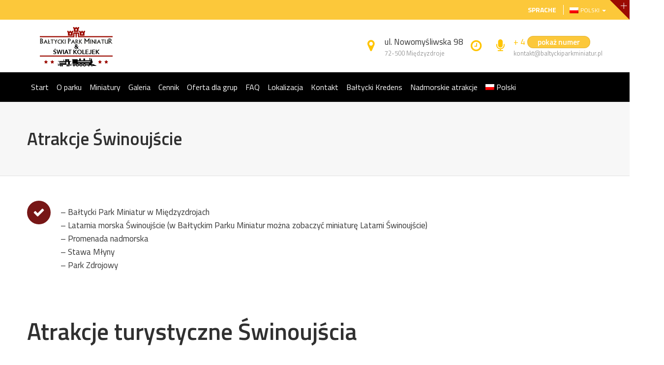

--- FILE ---
content_type: text/html; charset=UTF-8
request_url: http://baltyckiparkminiatur.pl/nadmorskie-atrakcje/swinoujscie/
body_size: 11474
content:
<!DOCTYPE html>
<html lang="pl-PL" prefix="og: http://ogp.me/ns# fb: http://ogp.me/ns/fb# og: http://ogp.me/ns#">
<head>

<!-- Google Tag Manager -->
  <script>(function(w,d,s,l,i){w[l]=w[l]||[];w[l].push({'gtm.start':
  new Date().getTime(),event:'gtm.js'});var f=d.getElementsByTagName(s)[0],
  j=d.createElement(s),dl=l!='dataLayer'?'&l='+l:'';j.async=true;j.src=
  'https://www.googletagmanager.com/gtm.js?id='+i+dl;f.parentNode.insertBefore(j,f);
  })(window,document,'script','dataLayer','GTM-TMMW9WF');</script>
  <!-- End Google Tag Manager -->
  
	<meta charset="UTF-8">
	
	<!-- Latest IE rendering engine & Chrome Frame Meta Tags -->
	<!--[if IE]><meta http-equiv='X-UA-Compatible' content='IE=edge,chrome=1'><![endif]-->
	
	<link rel="profile" href="http://gmpg.org/xfn/11">
	<link rel="pingback" href="http://baltyckiparkminiatur.pl/xmlrpc.php">
	<!--[if lt IE 9]>
	<script src="http://baltyckiparkminiatur.pl/wp-content/themes/mist/js/plugins/html5.js"></script>
	<script src="http://baltyckiparkminiatur.pl/wp-content/themes/mist/js/plugins/respond.min.js"></script>
	<![endif]--> 
	
	<!--[if lte IE 7]><script src="http://baltyckiparkminiatur.pl/wp-content/themes/mist/js/plugins/icons-lte-ie7.js"></script><![endif]-->
	
	<title>Atrakcje Świnoujście - wycieczki szkolne,zielone szkoły,kolonie</title>

<!-- This site is optimized with the Yoast SEO plugin v4.1 - https://yoast.com/wordpress/plugins/seo/ -->
<meta name="description" content="Ciekawe atrakcje w Świnoujście - Bałtycki Park Miniatur. Świetne miejsce do zwiedzania dla zielonej szkoły, wycieczki szkolnej oraz na kolonie-zabytki"/>
<meta name="robots" content="noodp"/>
<link rel="canonical" href="http://baltyckiparkminiatur.pl/nadmorskie-atrakcje/swinoujscie/" />
<meta property="og:locale" content="pl_PL" />
<meta property="og:type" content="article" />
<meta property="og:title" content="Atrakcje Świnoujście - wycieczki szkolne,zielone szkoły,kolonie" />
<meta property="og:description" content="Ciekawe atrakcje w Świnoujście - Bałtycki Park Miniatur. Świetne miejsce do zwiedzania dla zielonej szkoły, wycieczki szkolnej oraz na kolonie-zabytki" />
<meta property="og:url" content="http://baltyckiparkminiatur.pl/nadmorskie-atrakcje/swinoujscie/" />
<meta property="og:site_name" content="Bałtycki Park Miniatur" />
<meta property="og:image" content="http://baltyckiparkminiatur.pl/wp-content/uploads/2016/05/IMG_8872-Copy-150x150.jpg" />
<meta property="og:image" content="http://baltyckiparkminiatur.pl/wp-content/uploads/2016/01/IMG_0101-150x150.jpg" />
<meta name="twitter:card" content="summary" />
<meta name="twitter:description" content="Ciekawe atrakcje w Świnoujście - Bałtycki Park Miniatur. Świetne miejsce do zwiedzania dla zielonej szkoły, wycieczki szkolnej oraz na kolonie-zabytki" />
<meta name="twitter:title" content="Atrakcje Świnoujście - wycieczki szkolne,zielone szkoły,kolonie" />
<meta name="twitter:image" content="http://baltyckiparkminiatur.pl/wp-content/uploads/2016/05/IMG_8872-Copy-150x150.jpg" />
<!-- / Yoast SEO plugin. -->

<link rel='dns-prefetch' href='//fonts.googleapis.com' />
<link rel='dns-prefetch' href='//s.w.org' />
<link rel="alternate" type="application/rss+xml" title="Bałtycki Park Miniatur &raquo; Kanał z wpisami" href="http://baltyckiparkminiatur.pl/feed/" />
<meta name="viewport" content="width=device-width, initial-scale=1, maximum-scale=1" />
<link rel="shortcut icon" href="http://baltyckiparkminiatur.pl/wp-content/uploads/2016/01/favicon.ico" type="image/x-icon" />
<link rel="apple-touch-icon-precomposed" href="http://baltyckiparkminiatur.pl/wp-content/uploads/2016/01/apple-touch-icon.png">
<link rel="apple-touch-icon-precomposed" sizes="114x114" href="http://baltyckiparkminiatur.pl/wp-content/uploads/2016/01/apple-touch-icon_114x114.png">
<link rel="apple-touch-icon-precomposed" sizes="72x72" href="http://baltyckiparkminiatur.pl/wp-content/uploads/2016/01/apple-touch-icon_72x72.png">
<link rel="apple-touch-icon-precomposed" sizes="144x144" href="http://baltyckiparkminiatur.pl/wp-content/uploads/2016/01/apple-touch-icon_144x144.png">
<meta property="og:title" content="Atrakcje Świnoujście" />
<meta property="og:type" content="article" />
<meta property="og:url" content="http://baltyckiparkminiatur.pl/nadmorskie-atrakcje/swinoujscie/" />
<meta property="og:site_name" content="Bałtycki Park Miniatur" />
<meta property="og:description" content="Atrakcje turystyczne Świnoujścia
Świnoujście to popularny nadmorski kurort. Miasto położone jest na 44 wyspach, z czego 3 są zamieszkałe. Atrakcje" />
<meta property="og:image" content="http://baltyckiparkminiatur.pl/wp-content/uploads/2019/06/BPMiK_logo.png" />
		<script type="text/javascript">
			window._wpemojiSettings = {"baseUrl":"https:\/\/s.w.org\/images\/core\/emoji\/2\/72x72\/","ext":".png","svgUrl":"https:\/\/s.w.org\/images\/core\/emoji\/2\/svg\/","svgExt":".svg","source":{"concatemoji":"http:\/\/baltyckiparkminiatur.pl\/wp-includes\/js\/wp-emoji-release.min.js"}};
			!function(e,o,t){var a,n,r;function i(e){var t=o.createElement("script");t.src=e,t.type="text/javascript",o.getElementsByTagName("head")[0].appendChild(t)}for(r=Array("simple","flag","unicode8","diversity","unicode9"),t.supports={everything:!0,everythingExceptFlag:!0},n=0;n<r.length;n++)t.supports[r[n]]=function(e){var t,a,n=o.createElement("canvas"),r=n.getContext&&n.getContext("2d"),i=String.fromCharCode;if(!r||!r.fillText)return!1;switch(r.textBaseline="top",r.font="600 32px Arial",e){case"flag":return(r.fillText(i(55356,56806,55356,56826),0,0),n.toDataURL().length<3e3)?!1:(r.clearRect(0,0,n.width,n.height),r.fillText(i(55356,57331,65039,8205,55356,57096),0,0),a=n.toDataURL(),r.clearRect(0,0,n.width,n.height),r.fillText(i(55356,57331,55356,57096),0,0),a!==n.toDataURL());case"diversity":return r.fillText(i(55356,57221),0,0),a=(t=r.getImageData(16,16,1,1).data)[0]+","+t[1]+","+t[2]+","+t[3],r.fillText(i(55356,57221,55356,57343),0,0),a!=(t=r.getImageData(16,16,1,1).data)[0]+","+t[1]+","+t[2]+","+t[3];case"simple":return r.fillText(i(55357,56835),0,0),0!==r.getImageData(16,16,1,1).data[0];case"unicode8":return r.fillText(i(55356,57135),0,0),0!==r.getImageData(16,16,1,1).data[0];case"unicode9":return r.fillText(i(55358,56631),0,0),0!==r.getImageData(16,16,1,1).data[0]}return!1}(r[n]),t.supports.everything=t.supports.everything&&t.supports[r[n]],"flag"!==r[n]&&(t.supports.everythingExceptFlag=t.supports.everythingExceptFlag&&t.supports[r[n]]);t.supports.everythingExceptFlag=t.supports.everythingExceptFlag&&!t.supports.flag,t.DOMReady=!1,t.readyCallback=function(){t.DOMReady=!0},t.supports.everything||(a=function(){t.readyCallback()},o.addEventListener?(o.addEventListener("DOMContentLoaded",a,!1),e.addEventListener("load",a,!1)):(e.attachEvent("onload",a),o.attachEvent("onreadystatechange",function(){"complete"===o.readyState&&t.readyCallback()})),(a=t.source||{}).concatemoji?i(a.concatemoji):a.wpemoji&&a.twemoji&&(i(a.twemoji),i(a.wpemoji)))}(window,document,window._wpemojiSettings);
		</script>
		<style type="text/css">
img.wp-smiley,
img.emoji {
	display: inline !important;
	border: none !important;
	box-shadow: none !important;
	height: 1em !important;
	width: 1em !important;
	margin: 0 .07em !important;
	vertical-align: -0.1em !important;
	background: none !important;
	padding: 0 !important;
}
</style>
<link rel='stylesheet' id='dashicons-css'  href='http://baltyckiparkminiatur.pl/wp-includes/css/dashicons.min.css' type='text/css' media='all' />
<link rel='stylesheet' id='wp-jquery-ui-dialog-css'  href='http://baltyckiparkminiatur.pl/wp-includes/css/jquery-ui-dialog.min.css' type='text/css' media='all' />
<link rel='stylesheet' id='contact-form-7-css'  href='http://baltyckiparkminiatur.pl/wp-content/plugins/contact-form-7/includes/css/styles.css' type='text/css' media='all' />
<link rel='stylesheet' id='epl-front-styles-css'  href='http://baltyckiparkminiatur.pl/wp-content/plugins/easy-property-listings/lib/assets/css/style-front.css' type='text/css' media='all' />
<link rel='stylesheet' id='epl-css-lib-css'  href='http://baltyckiparkminiatur.pl/wp-content/plugins/easy-property-listings/lib/assets/css/epl.css' type='text/css' media='all' />
<link rel='stylesheet' id='rs-plugin-settings-css'  href='http://baltyckiparkminiatur.pl/wp-content/plugins/revslider/public/assets/css/settings.css' type='text/css' media='all' />
<style id='rs-plugin-settings-inline-css' type='text/css'>
.tp-caption a{text-shadow:none;-webkit-transition:all 0.2s ease-out;-moz-transition:all 0.2s ease-out;-o-transition:all 0.2s ease-out;-ms-transition:all 0.2s ease-out}.colorbtn{font-family:"Raleway",sans-serif;font-weight:900;font-size:16px;line-height:60px;color:#fff !important;text-decoration:none;padding-left:40px;padding-right:80px;padding-top:22px;padding-bottom:22px}.colorbtn:hover{background:#171717}.fullrounded img{-webkit-border-radius:400px;-moz-border-radius:400px;border-radius:400px}.whitebtn a,.whitebtn:hover a,.colorbtn a,.colorbtn:hover a,.darkbtn a{color:#ffffff}.whitebtn,.colorbtn,.darkbtn{white-space:nowrap !important}.darkbtn:hover{background:#ffffff}.darkbtn:hover a{color:#171717}.colorbtn:hover{background:#171717}.fullrounded img{-webkit-border-radius:50% !important; -moz-border-radius:50% !important; border-radius:50% !important}.red{color:#ff0000}.mc_embed_signup input.zozo-subscribe{background-color:#fff;  border:0 none;  border-radius:0;  color:#000;  cursor:text;  font-family:"Arial",sans-serif;  font-size:15px;  line-height:35px;  margin-bottom:0;  padding:0 20px;  transition:background-color 0.5s ease 0s;  width:400px}.mc_embed_signup .button{border-radius:0px!important;   text-transform:uppercase!important}.mc_embed_signup .has-error .form-control-feedback{font-size:13px !important; top:-10px !important}.btn a,.btn{font-family:"Arimo",sans-serif}b{font-weight:800!important}.tp-shape.tp-shapewrapper.tp-circle{-webkit-border-radius:50% !important;  -moz-border-radius:50% !important;   border-radius:50% !important}
</style>
<link rel='stylesheet' id='js_composer_front-css'  href='http://baltyckiparkminiatur.pl/wp-content/plugins/js_composer/assets/css/js_composer.min.css' type='text/css' media='all' />
<link rel='stylesheet' id='zozo-main-min-style-css'  href='http://baltyckiparkminiatur.pl/wp-content/themes/mist/css/main-min.css' type='text/css' media='all' />
<link rel='stylesheet' id='zozo-theme-style-css'  href='http://baltyckiparkminiatur.pl/wp-content/themes/mist/style.css' type='text/css' media='all' />
<link rel='stylesheet' id='zozo-visual-composer-extend-css'  href='http://baltyckiparkminiatur.pl/wp-content/themes/mist/css/plugins/visual-composer.css' type='text/css' media='all' />
<link rel='stylesheet' id='zozo-plugins-extend-css'  href='http://baltyckiparkminiatur.pl/wp-content/themes/mist/css/plugins/plugins-min.css' type='text/css' media='all' />
<link rel='stylesheet' id='zozo-color-scheme-style-css'  href='http://baltyckiparkminiatur.pl/wp-content/themes/mist/color-schemes/yellow.css' type='text/css' media='all' />
<link rel='stylesheet' id='zozo-theme-responsive-style-css'  href='http://baltyckiparkminiatur.pl/wp-content/themes/mist/css/responsive.css' type='text/css' media='all' />
<link rel='stylesheet' id='zozo-custom-css-css'  href='//baltyckiparkminiatur.pl/wp-content/uploads/mist/theme_1.css' type='text/css' media='all' />
<link rel='stylesheet' id='jquery-ui-smoothness-css'  href='http://baltyckiparkminiatur.pl/wp-content/plugins/contact-form-7/includes/js/jquery-ui/themes/smoothness/jquery-ui.min.css' type='text/css' media='screen' />
<link rel='stylesheet' id='zozo-shortcodes-css'  href='http://baltyckiparkminiatur.pl/wp-content/plugins/zozothemes-core/shortcodes.css' type='text/css' media='all' />
<link rel='stylesheet' id='bsf-Defaults-css'  href='http://baltyckiparkminiatur.pl/wp-content/uploads/smile_fonts/Defaults/Defaults.css' type='text/css' media='all' />
<link rel='stylesheet' id='bsf-icomoonpack1-css'  href='http://baltyckiparkminiatur.pl/wp-content/uploads/smile_fonts/icomoonpack1/icomoonpack1.css' type='text/css' media='all' />
<link rel='stylesheet' id='bsf-icomoonpack2-css'  href='http://baltyckiparkminiatur.pl/wp-content/uploads/smile_fonts/icomoonpack2/icomoonpack2.css' type='text/css' media='all' />
<link rel='stylesheet' id='bsf-icomoonpack3-css'  href='http://baltyckiparkminiatur.pl/wp-content/uploads/smile_fonts/icomoonpack3/icomoonpack3.css' type='text/css' media='all' />
<link rel='stylesheet' id='ultimate-style-css'  href='http://baltyckiparkminiatur.pl/wp-content/plugins/Ultimate_VC_Addons/assets/min-css/style.min.css' type='text/css' media='all' />
<link rel='stylesheet' id='ultimate-animate-css'  href='http://baltyckiparkminiatur.pl/wp-content/plugins/Ultimate_VC_Addons/assets/min-css/animate.min.css' type='text/css' media='all' />
<link rel='stylesheet' id='ultimate-tooltip-css'  href='http://baltyckiparkminiatur.pl/wp-content/plugins/Ultimate_VC_Addons/assets/min-css/tooltip.min.css' type='text/css' media='all' />
<link rel='stylesheet' id='google-fonts-zozo_options-css'  href='http://fonts.googleapis.com/css?family=Titillium+Web%3A200%2C300%2C400%2C600%2C700%2C900%2C200italic%2C300italic%2C400italic%2C600italic%2C700italic%7CArimo%3A400%2C500%2C600%2C700%2C400italic%2C500italic%2C600italic%2C700italic&#038;subset=latin-ext' type='text/css' media='all' />
<link rel='stylesheet' id='wpglobus-css'  href='http://baltyckiparkminiatur.pl/wp-content/plugins/wpglobus/includes/css/wpglobus.min.css' type='text/css' media='all' />
<!-- This site uses the Google Analytics by MonsterInsights plugin v5.5.4 - Universal enabled - https://www.monsterinsights.com/ -->
<script type="text/javascript">
	(function(i,s,o,g,r,a,m){i['GoogleAnalyticsObject']=r;i[r]=i[r]||function(){
		(i[r].q=i[r].q||[]).push(arguments)},i[r].l=1*new Date();a=s.createElement(o),
		m=s.getElementsByTagName(o)[0];a.async=1;a.src=g;m.parentNode.insertBefore(a,m)
	})(window,document,'script','//www.google-analytics.com/analytics.js','__gaTracker');

	__gaTracker('create', 'UA-53255561-1', 'auto');
	__gaTracker('set', 'forceSSL', true);
	__gaTracker('set', 'anonymizeIp', true);
	__gaTracker('send','pageview');

</script>
<!-- / Google Analytics by MonsterInsights -->
<script type='text/javascript'>
/* <![CDATA[ */
var zozo_js_vars = {"zozo_template_uri":"http:\/\/baltyckiparkminiatur.pl\/wp-content\/themes\/mist","isRTL":"false","isOriginLeft":"true","zozo_sticky_height":"60px","zozo_sticky_height_alt":"60px","zozo_ajax_url":"http:\/\/baltyckiparkminiatur.pl\/wp-admin\/admin-ajax.php","zozo_CounterYears":"Years","zozo_CounterMonths":"Months","zozo_CounterWeeks":"Weeks","zozo_CounterDays":"Days","zozo_CounterHours":"Hours","zozo_CounterMins":"Mins","zozo_CounterSecs":"Secs","zozo_CounterYear":"Year","zozo_CounterMonth":"Month","zozo_CounterWeek":"Week","zozo_CounterDay":"Day","zozo_CounterHour":"Hour","zozo_CounterMin":"Min","zozo_CounterSec":"Sec"};
/* ]]> */
</script>
<script type='text/javascript' src='http://baltyckiparkminiatur.pl/wp-includes/js/jquery/jquery.js'></script>
<script type='text/javascript' src='http://baltyckiparkminiatur.pl/wp-includes/js/jquery/jquery-migrate.min.js'></script>
<script type='text/javascript' src='http://baltyckiparkminiatur.pl/wp-content/plugins/easy-property-listings/lib/assets/js/epl.js'></script>
<script type='text/javascript'>
/* <![CDATA[ */
var epl_frontend_vars = {"epl_default_view_type":"list","ajaxurl":"http:\/\/baltyckiparkminiatur.pl\/wp-admin\/admin-ajax.php"};
/* ]]> */
</script>
<script type='text/javascript' src='http://baltyckiparkminiatur.pl/wp-content/plugins/easy-property-listings/lib/assets/js/jquery-front-scripts.js'></script>
<script type='text/javascript' src='http://baltyckiparkminiatur.pl/wp-content/plugins/revslider/public/assets/js/jquery.themepunch.tools.min.js'></script>
<script type='text/javascript' src='http://baltyckiparkminiatur.pl/wp-content/plugins/revslider/public/assets/js/jquery.themepunch.revolution.min.js'></script>
<script type='text/javascript' src='http://baltyckiparkminiatur.pl/wp-content/plugins/Ultimate_VC_Addons/assets/min-js/ultimate-params.min.js'></script>
<script type='text/javascript' src='http://baltyckiparkminiatur.pl/wp-content/plugins/Ultimate_VC_Addons/assets/min-js/custom.min.js'></script>
<script type='text/javascript'>
/* <![CDATA[ */
var userSettings = {"url":"\/","uid":"0","time":"1769567899","secure":""};
/* ]]> */
</script>
<script type='text/javascript' src='http://baltyckiparkminiatur.pl/wp-includes/js/utils.min.js'></script>
<link rel='https://api.w.org/' href='http://baltyckiparkminiatur.pl/wp-json/' />
<link rel="EditURI" type="application/rsd+xml" title="RSD" href="http://baltyckiparkminiatur.pl/xmlrpc.php?rsd" />
<link rel="wlwmanifest" type="application/wlwmanifest+xml" href="http://baltyckiparkminiatur.pl/wp-includes/wlwmanifest.xml" /> 
<meta name="generator" content="WordPress 4.6.29" />
<link rel='shortlink' href='http://baltyckiparkminiatur.pl/?p=806' />
<link rel="alternate" type="application/json+oembed" href="http://baltyckiparkminiatur.pl/wp-json/oembed/1.0/embed?url=http%3A%2F%2Fbaltyckiparkminiatur.pl%2Fnadmorskie-atrakcje%2Fswinoujscie%2F" />
<link rel="alternate" type="text/xml+oembed" href="http://baltyckiparkminiatur.pl/wp-json/oembed/1.0/embed?url=http%3A%2F%2Fbaltyckiparkminiatur.pl%2Fnadmorskie-atrakcje%2Fswinoujscie%2F&#038;format=xml" />
<!-- Custom CSS -->
<style type="text/css">.header-section.header-fullwidth-menu .header-main-section {background-color: black;}
a[href^="tel"] {color: #ffc400!important;}</style>
		<style type="text/css">.recentcomments a{display:inline !important;padding:0 !important;margin:0 !important;}</style>
		<meta name="generator" content="Powered by Visual Composer - drag and drop page builder for WordPress."/>
<!--[if lte IE 9]><link rel="stylesheet" type="text/css" href="http://baltyckiparkminiatur.pl/wp-content/plugins/js_composer/assets/css/vc_lte_ie9.min.css" media="screen"><![endif]--><!--[if IE  8]><link rel="stylesheet" type="text/css" href="http://baltyckiparkminiatur.pl/wp-content/plugins/js_composer/assets/css/vc-ie8.min.css" media="screen"><![endif]--><meta name="generator" content="Powered by Slider Revolution 5.1.5 - responsive, Mobile-Friendly Slider Plugin for WordPress with comfortable drag and drop interface." />
			<style type="text/css" media="screen">
				.wpglobus_flag_pl{background-image:url(http://baltyckiparkminiatur.pl/wp-content/plugins/wpglobus/flags/pl.png)}
.wpglobus_flag_de{background-image:url(http://baltyckiparkminiatur.pl/wp-content/plugins/wpglobus/flags/de.png)}
                                    			</style>
			<link rel="alternate" hreflang="pl-PL" href="http://baltyckiparkminiatur.pl/nadmorskie-atrakcje/swinoujscie/"/>
<link rel="alternate" hreflang="de-DE" href="http://baltyckiparkminiatur.pl/de/nadmorskie-atrakcje/swinoujscie/"/>
<noscript><style type="text/css"> .wpb_animate_when_almost_visible { opacity: 1; }</style></noscript></head>

<body class="page page-id-806 page-child parent-pageid-756 page-template-default fullwidth hide-title-bar-no theme-skin-light footer-default header-is-sticky header-mobile-is-sticky no-mobile-slidingbar rev-position-header-below  one-col wpb-js-composer js-comp-ver-4.9.1 vc_responsive">

<!-- Google Tag Manager (noscript) -->
  <noscript><iframe src="https://www.googletagmanager.com/ns.html?id=GTM-TMMW9WF"
  height="0" width="0" style="display:none;visibility:hidden"></iframe></noscript>
  <!-- End Google Tag Manager (noscript) -->
  
	
	<div class="pageloader">
		<div class="zozo-loader">
			<div class="zozo-loader-inner ball-clip-rotate">
				<div></div>
			</div>
		</div>
	</div>

<div id="zozo_wrapper" class="wrapper-class">
		
	
<div id="slidingbar-section" class="zozo-sliding-bar-wrapper sliding-bar-section">
	<div class="slidingbar-inner">
		<div class="container">
			<div class="row">
				<div class="sliding-bar-columns slidingbar-columns-3">
					<div id="sliding-widget-1" class="sliding-bar-widgets col-md-4 col-sm-6 col-xs-12"><div id="execphp-2" class="widget widget_execphp"><h3 class="widget-title">Godziny otwarcia:</h3>			<div class="execphpwidget">
	
        
       			

<p><a href="http://baltyckiparkminiatur.pl/godziny-otwarcia/" target="_self">Szczegółowy grafik godzin otwarcia</a></p></div>
		</div></div><div id="sliding-widget-2" class="sliding-bar-widgets col-md-4 col-sm-6 col-xs-12"></div><div id="sliding-widget-3" class="sliding-bar-widgets col-md-4 col-sm-6 col-xs-12"></div>				</div>
			</div>
		</div>
	</div>
	<div class="slidingbar-toggle-wrapper">
		<a href="#" class="slidingbar-nav"></a>
	</div>
</div>	
		
			<div id="header" class="header-section type-header-11 header-fullwidth-menu header-skin-light header-no-transparent">
						
			

<div id="header-top-bar" class="header-top-section navbar">				
	<div class="container">
		<!-- ==================== Toggle Icon ==================== -->
		<div class="navbar-header nav-respons">
			<button type="button" aria-expanded="false" class="navbar-toggle collapsed" data-toggle="collapse" data-target=".zozo-topnavbar-collapse">
				<span class="sr-only">Toggle navigation</span>
				<span class="icon-bar"></span>
				<span class="icon-bar"></span>
				<span class="icon-bar"></span>
			</button>
		</div>

		<div class="navbar-collapse zozo-topnavbar-collapse collapse">
			<!-- ==================== Header Top Bar Left ==================== -->
			<ul class="nav navbar-nav zozo-top-left">
				<li></li>
                			</ul>
		
			<!-- ==================== Header Top Bar Right ==================== -->
			<ul class="nav navbar-nav navbar-right zozo-top-right">
				<li>
									<p class="welcome-msg">Sprache</p>
								<div class="hidden-xs"><div id="top-nav" class="zozo-nav top-menu-navigation"><ul id="top-menu" class="nav navbar-nav navbar-right zozo-top-nav"><li id="menu-item-9999999999" class="menu-item menu-item-type-custom menu-item-object-custom menu_item_wpglobus_menu_switch wpglobus-selector-link wpglobus-current-language menu-item-9999999999 dropdown"><a title="&lt;span class=&quot;wpglobus_flag wpglobus_language_name wpglobus_flag_pl&quot;&gt;Polski&lt;/span&gt;" href="http://baltyckiparkminiatur.pl/nadmorskie-atrakcje/swinoujscie/" class="dropdown-toggle"><span class="wpglobus_flag wpglobus_language_name wpglobus_flag_pl">Polski</span> <span class="caret"></span></a>
<ul role="menu" class=" dropdown-menu sub-nav">
	<li id="menu-item-wpglobus_menu_switch_de" class="menu-item menu-item-type-custom menu-item-object-custom sub_menu_item_wpglobus_menu_switch wpglobus-selector-link menu-item-wpglobus_menu_switch_de"><a title="&lt;span class=&quot;wpglobus_flag wpglobus_language_name wpglobus_flag_de&quot;&gt;Deutsch&lt;/span&gt;" href="http://baltyckiparkminiatur.pl/de/nadmorskie-atrakcje/swinoujscie/"><span class="wpglobus_flag wpglobus_language_name wpglobus_flag_de">Deutsch</span></a></li>
</ul>
</li>
</ul></div></div><div id="mobile-top-menu-wrapper" class="visible-xs mobile-menu"><div id="top-mobile-nav" class="zozo-nav top-menu-navigation"><ul id="top-mobile-menu" class="nav navbar-nav zozo-top-nav"><li class="menu-item menu-item-type-custom menu-item-object-custom menu_item_wpglobus_menu_switch wpglobus-selector-link wpglobus-current-language menu-item-9999999999 dropdown "><a title="&lt;span class=&quot;wpglobus_flag wpglobus_language_name wpglobus_flag_pl&quot;&gt;Polski&lt;/span&gt;" href="http://baltyckiparkminiatur.pl/nadmorskie-atrakcje/swinoujscie/"><span class="wpglobus_flag wpglobus_language_name wpglobus_flag_pl">Polski</span></a><span class="menu-toggler" data-toggle="collapse" data-target=".collapse-9999999999">
				<i class="fa fa-angle-down"></i>
				</span>
<ul role="menu" class="mobile-sub-menu collapse collapse-9999999999 ">
	<li class="menu-item menu-item-type-custom menu-item-object-custom sub_menu_item_wpglobus_menu_switch wpglobus-selector-link menu-item-wpglobus_menu_switch_de"><a title="&lt;span class=&quot;wpglobus_flag wpglobus_language_name wpglobus_flag_de&quot;&gt;Deutsch&lt;/span&gt;" href="http://baltyckiparkminiatur.pl/de/nadmorskie-atrakcje/swinoujscie/"><span class="wpglobus_flag wpglobus_language_name wpglobus_flag_de">Deutsch</span></a></li>
</ul>
</li>
</ul></div></div>				</li>
			</ul>
		</div>
	</div><!-- .container -->
</div>

	
<div id="header-logo-bar" class="header-logo-section navbar">			
	<div class="container">
				
		<!-- ============ Logo ============ -->
		<div class="navbar-header nav-respons zozo-logo zozo-has-sticky-logo zozo-has-mobile-logo">
			<!-- ==================== Toggle Icon ==================== -->
			<button type="button" aria-expanded="false" class="navbar-toggle collapsed" data-toggle="collapse" data-target=".zozo-topnavbar-collapse">
				<span class="sr-only">Toggle navigation</span>
				<span class="icon-bar"></span>
				<span class="icon-bar"></span>
				<span class="icon-bar"></span>
			</button>
				
			<a href="http://baltyckiparkminiatur.pl/" class="navbar-brand" title="Bałtycki Park Miniatur - park miniatur zabytków państw nadbałtyckich" rel="home">
				<img class="img-responsive zozo-standard-logo" src="http://baltyckiparkminiatur.pl/wp-content/uploads/2019/06/BPMiK_logo.png" alt="Bałtycki Park Miniatur" width="200" height="82" />				<img class="img-responsive zozo-sticky-logo" src="http://baltyckiparkminiatur.pl/wp-content/uploads/2019/06/BPMiK_logo.png" alt="Bałtycki Park Miniatur" width="200" height="82" />				<img class="img-responsive zozo-mobile-logo" src="http://baltyckiparkminiatur.pl/wp-content/uploads/2019/06/BPMiK_logo.png" alt="Bałtycki Park Miniatur" width="200" height="82" />			</a>
		</div>
		
		<div class="navbar-collapse zozo-topnavbar-collapse collapse">
			<!-- ==================== Header Top Bar Right ==================== -->
			<ul class="nav navbar-nav navbar-right zozo-top-right">
								<li class="header-details-box">
					<div class="header-details-icon header-address-icon"><i class="fa fa-map-marker"></i></div>
					<div class="header-details-info header-address">ul. Nowomyśliwska 98<span>72-500 Międzyzdroje</span> </div>
				</li>
								
								<li class="header-details-box">
					<div class="header-details-icon header-business-icon"><i class="fa fa-clock-o"></i></div>
                    
                    <div class="header-details-info header-business-hours">
					
					
						
                           
                          			
                                                                             
                                        
                                                                            
                   
                  
                   
                    </div>
                    
                    
					
				</li>
								
								<li class="header-details-box">
					<div class="header-details-icon header-contact-icon"><i class="fa fa-microphone"></i></div>
					<div class="header-details-info header-contact-details">
						<a href="tel:+ 48609038580">+ 48 609 038 580</a>						<span><a href="mailto:kontakt@baltyckiparkminiatur.pl">kontakt@baltyckiparkminiatur.pl</a></span>
					</div>
				</li>
							</ul>
		</div>
	</div><!-- .container -->
</div>
		
<div id="header-main" class="header-main-section navbar">
	<div class="container">
		<div class="navbar-header nav-respons">
			<!-- ==================== Toggle Icon ==================== -->
			<button type="button" aria-expanded="false" class="navbar-toggle collapsed" data-toggle="collapse" data-target=".zozo-mainnavbar-collapse">
				<span class="sr-only">Toggle navigation</span>
				<span class="icon-bar"></span>
				<span class="icon-bar"></span>
				<span class="icon-bar"></span>
			</button>
		</div>
			
		<div class="navbar-collapse zozo-mainnavbar-collapse collapse zozo-header-main-bar">
			<!-- ==================== Header Left ==================== -->
			<ul class="nav navbar-nav navbar-left zozo-main-bar">
				<li><div class="hidden-xs"><div id="main-nav-container" class="main-nav main-menu-container main-megamenu"><ul id="main-menu" class="nav navbar-nav navbar-main zozo-main-nav"><li id="menu-item-17" class="menu-item menu-item-type-post_type menu-item-object-page menu-item-17"><a  href="http://baltyckiparkminiatur.pl/">Start</a></li>
<li id="menu-item-167" class="menu-item menu-item-type-post_type menu-item-object-page menu-item-167"><a  href="http://baltyckiparkminiatur.pl/o-parku/">O parku</a></li>
<li id="menu-item-10" class="menu-item menu-item-type-post_type menu-item-object-page menu-item-10"><a  href="http://baltyckiparkminiatur.pl/miniatury/">Miniatury</a></li>
<li id="menu-item-9" class="menu-item menu-item-type-post_type menu-item-object-page menu-item-9"><a  href="http://baltyckiparkminiatur.pl/galeria/">Galeria</a></li>
<li id="menu-item-247" class="menu-item menu-item-type-post_type menu-item-object-page menu-item-247"><a  href="http://baltyckiparkminiatur.pl/cennik/">Cennik</a></li>
<li id="menu-item-206" class="menu-item menu-item-type-post_type menu-item-object-page menu-item-206"><a  href="http://baltyckiparkminiatur.pl/oferta-dla-grup/">Oferta dla grup</a></li>
<li id="menu-item-205" class="menu-item menu-item-type-post_type menu-item-object-page menu-item-205"><a  href="http://baltyckiparkminiatur.pl/faq/">FAQ</a></li>
<li id="menu-item-204" class="menu-item menu-item-type-post_type menu-item-object-page menu-item-204"><a  href="http://baltyckiparkminiatur.pl/lokalizacja/">Lokalizacja</a></li>
<li id="menu-item-203" class="menu-item menu-item-type-post_type menu-item-object-page menu-item-203"><a  href="http://baltyckiparkminiatur.pl/kontakt/">Kontakt</a></li>
<li id="menu-item-1014" class="menu-item menu-item-type-post_type menu-item-object-page menu-item-1014"><a  href="http://baltyckiparkminiatur.pl/baltycki-kredens-menu/">Bałtycki Kredens</a></li>
<li id="menu-item-859" class="menu-item menu-item-type-post_type menu-item-object-page current-page-ancestor menu-item-859"><a  href="http://baltyckiparkminiatur.pl/nadmorskie-atrakcje/">Nadmorskie atrakcje</a></li>
<li class="menu-item menu-item-type-custom menu-item-object-custom menu_item_wpglobus_menu_switch wpglobus-selector-link wpglobus-current-language menu-item-9999999999 dropdown"><a  href="http://baltyckiparkminiatur.pl/nadmorskie-atrakcje/swinoujscie/" class="dropdown-toggle"><span class="wpglobus_flag wpglobus_language_name wpglobus_flag_pl">Polski</span> <span class="caret"></span></a>
<ul role="menu" class=" dropdown-menu sub-nav">
	<li class="menu-item menu-item-type-custom menu-item-object-custom sub_menu_item_wpglobus_menu_switch wpglobus-selector-link menu-item-wpglobus_menu_switch_de"><a  href="http://baltyckiparkminiatur.pl/de/nadmorskie-atrakcje/swinoujscie/"><span class="wpglobus_flag wpglobus_language_name wpglobus_flag_de">Deutsch</span></a></li>
</ul>
</li>
</ul></div></div><div id="main-mobile-menu-wrapper" class="visible-xs mobile-menu"><div id="main-mobile-nav" class="main-nav main-mobile-nav main-menu-navigation"><ul id="main-mobile-menu" class="nav navbar-nav navbar-main zozo-main-nav"><li class="menu-item menu-item-type-post_type menu-item-object-page menu-item-17"><a title="{:pl}Start{:}{:de}Start{:}{:en}Home{:}" href="http://baltyckiparkminiatur.pl/">Start</a></li>
<li class="menu-item menu-item-type-post_type menu-item-object-page menu-item-167"><a title="{:pl}O parku{:}{:de}Über den Park{:}" href="http://baltyckiparkminiatur.pl/o-parku/">O parku</a></li>
<li class="menu-item menu-item-type-post_type menu-item-object-page menu-item-10"><a title="{:pl}Miniatury{:}{:de}Kleinmodelle{:}" href="http://baltyckiparkminiatur.pl/miniatury/">Miniatury</a></li>
<li class="menu-item menu-item-type-post_type menu-item-object-page menu-item-9"><a title="{:pl}Galeria{:}{:de}Galerie{:}" href="http://baltyckiparkminiatur.pl/galeria/">Galeria</a></li>
<li class="menu-item menu-item-type-post_type menu-item-object-page menu-item-247"><a title="{:pl}Cennik{:}{:de}Eintrittspreise{:}" href="http://baltyckiparkminiatur.pl/cennik/">Cennik</a></li>
<li class="menu-item menu-item-type-post_type menu-item-object-page menu-item-206"><a title="{:pl}Oferta dla grup{:}{:de}Gruppenangebot{:}" href="http://baltyckiparkminiatur.pl/oferta-dla-grup/">Oferta dla grup</a></li>
<li class="menu-item menu-item-type-post_type menu-item-object-page menu-item-205"><a title="{:pl}FAQ{:}{:de}FAQ{:}" href="http://baltyckiparkminiatur.pl/faq/">FAQ</a></li>
<li class="menu-item menu-item-type-post_type menu-item-object-page menu-item-204"><a title="{:pl}Lokalizacja{:}{:de}Anfahrt{:}" href="http://baltyckiparkminiatur.pl/lokalizacja/">Lokalizacja</a></li>
<li class="menu-item menu-item-type-post_type menu-item-object-page menu-item-203"><a title="{:pl}Kontakt{:}{:de}Kontakt{:}" href="http://baltyckiparkminiatur.pl/kontakt/">Kontakt</a></li>
<li class="menu-item menu-item-type-post_type menu-item-object-page menu-item-1014"><a title="Bałtycki Kredens" href="http://baltyckiparkminiatur.pl/baltycki-kredens-menu/">Bałtycki Kredens</a></li>
<li class="menu-item menu-item-type-post_type menu-item-object-page current-page-ancestor menu-item-859"><a title="Nadmorskie atrakcje" href="http://baltyckiparkminiatur.pl/nadmorskie-atrakcje/">Nadmorskie atrakcje</a></li>
<li class="menu-item menu-item-type-custom menu-item-object-custom menu_item_wpglobus_menu_switch wpglobus-selector-link wpglobus-current-language menu-item-9999999999 dropdown "><a title="&lt;span class=&quot;wpglobus_flag wpglobus_language_name wpglobus_flag_pl&quot;&gt;Polski&lt;/span&gt;" href="http://baltyckiparkminiatur.pl/nadmorskie-atrakcje/swinoujscie/"><span class="wpglobus_flag wpglobus_language_name wpglobus_flag_pl">Polski</span></a><span class="menu-toggler" data-toggle="collapse" data-target=".collapse-9999999999">
				<i class="fa fa-angle-down"></i>
				</span>
<ul role="menu" class="mobile-sub-menu collapse collapse-9999999999 ">
	<li class="menu-item menu-item-type-custom menu-item-object-custom sub_menu_item_wpglobus_menu_switch wpglobus-selector-link menu-item-wpglobus_menu_switch_de"><a title="&lt;span class=&quot;wpglobus_flag wpglobus_language_name wpglobus_flag_de&quot;&gt;Deutsch&lt;/span&gt;" href="http://baltyckiparkminiatur.pl/de/nadmorskie-atrakcje/swinoujscie/"><span class="wpglobus_flag wpglobus_language_name wpglobus_flag_de">Deutsch</span></a></li>
</ul>
</li>
</ul></div></div></li>
			</ul>
			
			<!-- ==================== Header Right ==================== -->
			<ul class="nav navbar-nav navbar-right zozo-top-right">
												
								
							</ul>
		</div>
	</div><!-- .container -->
</div><!-- .header-main-section -->			
					</div><!-- #header -->
		
	<div id="section-top" class="zozo-top-anchor"></div>
	
		
		
	<div id="main" class="main-section">
	
		<!-- ============ Page Header ============ -->
		
<!-- ============ Page Header ============ -->
<div class="page-title-section page-titletype-default page-titleskin-default page-titlealign-default">

	<!-- ===== Video Background -->
		
	<div class="page-title-wrapper clearfix">
		<div class="container page-title-container">
			<div class="page-title-captions">
									<h1 class="entry-title">Atrakcje Świnoujście</h1>													
							</div>
		
					</div>
	</div>
</div>
<!-- ============ Page Header Ends ============ -->
<div class="container">
	<div id="main-wrapper" class="zozo-row row">
		<div id="single-sidebar-container" class="single-sidebar-container main-col-full">
			<div class="zozo-row row">	
				<div id="primary" class="content-area content-col-full">
					<div id="content" class="site-content">
														
								<div id="post-806" class="post-806 page type-page status-publish hentry">								
																		<div class="entry-content">
										

	<section class="vc_row wpb_row vc_row-fluid vc-zozo-section typo-dark"><div class="zozo-vc-main-row-inner vc-normal-section"><div class="wpb_column vc_main_column vc_column_container vc_col-sm-12 typo-default"><div class="wpb_wrapper"><div class="uavc-list-icon uavc-list-icon-wrapper ult-adjust-bottom-margin "><ul class="uavc-list"><li><div class="uavc-list-content" id="list-icon-wrap-1872">
<div class="uavc-list-icon " data-animation="" data-animation-delay="03" style="margin-right:20px;"><div class="ult-just-icon-wrapper "><div class="align-icon" style="text-align:center;">
<div class="aio-icon circle "  style="color:#ffffff;background:#771616;font-size:24px;display:inline-block;">
	<i class="Defaults-check"></i>
</div></div></div>
</div><span  data-ultimate-target='#list-icon-wrap-1872 .uavc-list-desc'  data-responsive-json-new='{"font-size":"","line-height":""}'  class="uavc-list-desc ult-responsive" style=""></p>
<ul>
<li>&#8211; Bałtycki Park Miniatur w Międzyzdrojach</li>
<li>&#8211; Latarnia morska Świnoujście (w Bałtyckim Parku Miniatur można zobaczyć miniaturę Latarni Świnoujście)</li>
<li>&#8211; Promenada nadmorska</li>
<li>&#8211; Stawa Młyny</li>
<li>&#8211; Park Zdrojowy</li>
</ul>
<p></span></div></li></ul></div></div></div></div></section>	


<h1>Atrakcje turystyczne Świnoujścia</h1>
<p style="text-align: justify;">Świnoujście to popularny nadmorski kurort. Miasto położone jest na 44 wyspach, z czego 3 są zamieszkałe. <strong>Atrakcje Świnoujście</strong> posiada liczne, to nie tylko zabytki &#8211; co każdego roku potwierdzają przybywający podróżni. Najpopularniejszym miejscem jest Promenada Nadmorska, gdzie można podziwiać piękny Bałtyk.</p>
<p style="text-align: justify;"><a href="http://baltyckiparkminiatur.pl/wp-content/uploads/2016/05/IMG_8872-Copy.jpg"><img class="alignleft wp-image-1071 size-thumbnail" src="http://baltyckiparkminiatur.pl/wp-content/uploads/2016/05/IMG_8872-Copy-150x150.jpg" alt="latarnia Śwonoujście miniatura" width="150" height="150" srcset="http://baltyckiparkminiatur.pl/wp-content/uploads/2016/05/IMG_8872-Copy-150x150.jpg 150w, http://baltyckiparkminiatur.pl/wp-content/uploads/2016/05/IMG_8872-Copy-600x600.jpg 600w, http://baltyckiparkminiatur.pl/wp-content/uploads/2016/05/IMG_8872-Copy-100x100.jpg 100w, http://baltyckiparkminiatur.pl/wp-content/uploads/2016/05/IMG_8872-Copy-85x85.jpg 85w, http://baltyckiparkminiatur.pl/wp-content/uploads/2016/05/IMG_8872-Copy-500x500.jpg 500w" sizes="(max-width: 150px) 100vw, 150px" /></a>Jednak znakiem charakterystycznym miasta jest Stawa Młyny, czyli znak nawigacyjny w kształcie wiatraka. Zdjęcie z nim posiada każdy, kto przyjechał na <strong>kolonie Świnoujście</strong> czy urlop. Warto także zwrócić uwagę na <strong>Latarnię Morską</strong>, która jest jedną z najwyższych w Europie. Jej miniaturę można obejrzeć w <strong>Bałtyckim Parku Miniatur w Międzyzdrojach</strong>, gdzie warto się wybrać jeśli nie dopisuje pogoda.</p>
<p style="text-align: justify;">To sprawdzony pomysł na interesującą wycieczkę zarówno dla dorosłych i dzieci, a także na kolonie w Świnoujściu.  Zebrane tam miniatury są tak uporządkowane, aby tworzyły spacer wzdłuż brzegu morza. Odwiedzający mogą prześledzić wszystkie państwa ulokowane na linii brzegowej. To ciekawy sposób na przekazanie wiedzy, zwłaszcza najmłodszym. Z związku z tym zielona szkoła Kołobrzeg odwiedza park miniatur z każdym nowym turnusem uczniów. Ponadto dla najmłodszych w samym Świnoujściu ma ciekawe place zabaw dla dzieci, których nie znajdziemy nigdzie indziej.</p>
<p style="text-align: justify;"><a href="http://baltyckiparkminiatur.pl/wp-content/uploads/2016/01/IMG_0101.jpg"><img class="alignleft size-thumbnail wp-image-1203" src="http://baltyckiparkminiatur.pl/wp-content/uploads/2016/01/IMG_0101-150x150.jpg" alt="Żuraw Gdański" width="150" height="150" srcset="http://baltyckiparkminiatur.pl/wp-content/uploads/2016/01/IMG_0101-150x150.jpg 150w, http://baltyckiparkminiatur.pl/wp-content/uploads/2016/01/IMG_0101-100x100.jpg 100w, http://baltyckiparkminiatur.pl/wp-content/uploads/2016/01/IMG_0101-85x85.jpg 85w, http://baltyckiparkminiatur.pl/wp-content/uploads/2016/01/IMG_0101-500x500.jpg 500w" sizes="(max-width: 150px) 100vw, 150px" /></a>W Świnoujściu często organizowane są imprezy informacyjne pod hasłem: Ś<strong>winoujście co warto zwiedzić?</strong> Gdzie turyści mogą dowiedzieć się o wielu ciekawych miejscach dostosowanych do różnych potrzeb przybywających. Znaleźć tam można zawsze aktualny harmonogram imprez oraz pomysły na wycieczki. Dla osób lubiących wypoczynek wśród nadmorskiej przyrody polecamy Park Zdrojowy na wyspie Uznam.</p>
<p style="text-align: justify;">
																			</div>									
																	</div>
												</div><!-- #content -->
				</div><!-- #primary -->
				
								
			</div>
		</div><!-- #single-sidebar-container -->

				
	</div><!-- #main-wrapper -->
</div><!-- .container -->
	</div><!-- #main -->
	
		
		
	<div id="footer" class="footer-section footer-style-default footer-skin-light">	
				<div id="footer-widgets-container" class="footer-widgets-section">
			<div class="container">
				<div class="zozo-row row">
												<div id="footer-widgets-1" class="footer-widgets col-md-3 col-sm-6 col-xs-12">
								<div id="text-2" class="widget widget_text"><h3 class="widget-title">O parku miniatur</h3>			<div class="textwidget"><p>Zapraszamy Cię do odbycia niezwykłej podróży <strong>w 45 minut dookoła Bałtyku</strong>.<br />
Podczas wizyty w Bałtyckim Parku Miniatur, spacerując wzdłuż miniaturowego wybrzeża Bałtyku, przemierzysz granice wszystkich państw leżących nad Bałtykiem. </p>
</div>
		</div>							</div>
														<div id="footer-widgets-2" class="footer-widgets col-md-3 col-sm-6 col-xs-12">
								<div id="text-3" class="widget widget_text"><h3 class="widget-title">KONTAKT</h3>			<div class="textwidget"><strong>ARR Miniatury Spółka z o.o.</strong><br>
Ul. Nowomyśliwska 98<br>
72-500 Międzyzdroje<br>
Telefon: <a href="tel:+48609038580">+ 48 609 038 580</a><br>
E-mail: <a href="mailto:kontakt@baltyckiparkminiatur.pl">kontakt@baltyckiparkminiatur.pl</a><br><br>

<strong>Obsługa wycieczek grupowych:</strong><br>
Telefon: <a href="tel:+48607797037">+ 48 607 797 037</a><br></div>
		</div>							</div>
														<div id="footer-widgets-3" class="footer-widgets col-md-3 col-sm-6 col-xs-12">
								<div id="text-4" class="widget widget_text"><h3 class="widget-title">Aktualności</h3>			<div class="textwidget"><p style="text-align: justify;">Jeśli chcecie śledzić wszelkie nowości, które publikujemy w związku z naszą działalnością, to zapraszamy do “zalajkowania" naszego profilu na kontach społecznościowych.</p>

Zapraszamy.<br><br>

<a href="https://www.facebook.com/baltyckiparkminiatur/info?tab=overview" onclick="__gaTracker('send', 'event', 'outbound-widget', 'https://www.facebook.com/baltyckiparkminiatur/info?tab=overview', '');" target="_blank"><img src="http://baltyckiparkminiatur.pl/wp-content/uploads/2016/07/soc_FB.png"></a>
<a href="https://mobile.twitter.com/bpmmiedzyzdroje" onclick="__gaTracker('send', 'event', 'outbound-widget', 'https://mobile.twitter.com/bpmmiedzyzdroje', '');" target="_blank"><img src="http://baltyckiparkminiatur.pl/wp-content/uploads/2016/07/soc_TW.png" ></a>
<a href="https://plus.google.com/+BałtyckiParkMiniaturMiędzyzdroje" onclick="__gaTracker('send', 'event', 'outbound-widget', 'https://plus.google.com/+BałtyckiParkMiniaturMiędzyzdroje', '');" target="_blank"><img src="http://baltyckiparkminiatur.pl/wp-content/uploads/2016/07/soc_GO.png" ></a></div>
		</div>							</div>
														<div id="footer-widgets-4" class="footer-widgets col-md-3 col-sm-6 col-xs-12">
								<div id="execphp-3" class="widget widget_execphp"><h3 class="widget-title">Godziny otwarcia:</h3>			<div class="execphpwidget">
	
        
       			

<p><a href="http://baltyckiparkminiatur.pl/godziny-otwarcia/" target="_self">Szczegółowy grafik godzin otwarcia</a></p></div>
		</div>							</div>
											</div><!-- .row -->
			</div>
		</div><!-- #footer-widgets-container -->
				
		<div id="footer-copyright-container" class="footer-copyright-section">
			<div class="container">
				<div class="zozo-row row">
										
					<div id="copyright-text" class="col-sm-7">
						<p>&copy; Copyright 2026. All Rights Reserved Bałtycki Park Miniatur.</p>						
												<div class="footer-menu-wrapper">
							<!-- ==================== Footer Menu ==================== -->
							<div class="hidden-xs">
															</div>
							<!-- ==================== Mobile Menu ==================== -->
							<div id="footer-mobile-menu-wrapper" class="visible-xs mobile-menu">
															</div>
						</div>
												
					</div><!-- #copyright-text -->									
										<div id="zozo-back-to-top" class="footer-backtotop col-sm-5 text-right">					
						<a href="#zozo_wrapper"><i class="glyphicon glyphicon-arrow-up"></i></a>
					</div><!-- #zozo-back-to-top -->
										
				</div>
			</div>
		</div><!-- #footer-copyright-container -->		
	</div><!-- #footer -->
</div>
<script type='text/javascript' src='http://baltyckiparkminiatur.pl/wp-includes/js/jquery/ui/core.min.js'></script>
<script type='text/javascript' src='http://baltyckiparkminiatur.pl/wp-includes/js/jquery/ui/widget.min.js'></script>
<script type='text/javascript' src='http://baltyckiparkminiatur.pl/wp-includes/js/jquery/ui/mouse.min.js'></script>
<script type='text/javascript' src='http://baltyckiparkminiatur.pl/wp-includes/js/jquery/ui/resizable.min.js'></script>
<script type='text/javascript' src='http://baltyckiparkminiatur.pl/wp-includes/js/jquery/ui/draggable.min.js'></script>
<script type='text/javascript' src='http://baltyckiparkminiatur.pl/wp-includes/js/jquery/ui/button.min.js'></script>
<script type='text/javascript' src='http://baltyckiparkminiatur.pl/wp-includes/js/jquery/ui/position.min.js'></script>
<script type='text/javascript' src='http://baltyckiparkminiatur.pl/wp-includes/js/jquery/ui/dialog.min.js'></script>
<script type='text/javascript' src='http://baltyckiparkminiatur.pl/wp-includes/js/wpdialog.min.js'></script>
<script type='text/javascript' src='http://baltyckiparkminiatur.pl/wp-content/plugins/contact-form-7/includes/js/jquery.form.min.js'></script>
<script type='text/javascript'>
/* <![CDATA[ */
var _wpcf7 = {"recaptcha":{"messages":{"empty":"Potwierd\u017a, \u017ce nie jeste\u015b robotem."}},"jqueryUi":"1"};
/* ]]> */
</script>
<script type='text/javascript' src='http://baltyckiparkminiatur.pl/wp-content/plugins/contact-form-7/includes/js/scripts.js'></script>
<script type='text/javascript' src='http://baltyckiparkminiatur.pl/wp-content/themes/mist/js/theme-min.js'></script>
<script type='text/javascript' src='http://baltyckiparkminiatur.pl/wp-includes/js/jquery/ui/datepicker.min.js'></script>
<script type='text/javascript'>
jQuery(document).ready(function(jQuery){jQuery.datepicker.setDefaults({"closeText":"Zamknij","currentText":"Dzisiaj","monthNames":["stycze\u0144","luty","marzec","kwiecie\u0144","maj","czerwiec","lipiec","sierpie\u0144","wrzesie\u0144","pa\u017adziernik","listopad","grudzie\u0144"],"monthNamesShort":["sty","lut","mar","kw.","maj","cze","lip","sie","wrz","pa\u017a","lis","gru"],"nextText":"Nast\u0119pne","prevText":"Poprzedni","dayNames":["niedziela","poniedzia\u0142ek","wtorek","\u015broda","czwartek","pi\u0105tek","sobota"],"dayNamesShort":["niedz.","pon.","wt.","\u015br.","czw.","pt.","sob."],"dayNamesMin":["N","P","W","\u015a","C","P","S"],"dateFormat":"yy-mm-dd","firstDay":1,"isRTL":false});});
</script>
<script type='text/javascript' src='http://baltyckiparkminiatur.pl/wp-includes/js/jquery/ui/spinner.min.js'></script>
<script type='text/javascript'>
/* <![CDATA[ */
var WPGlobus = {"version":"1.7.7.1","language":"pl"};
/* ]]> */
</script>
<script type='text/javascript' src='http://baltyckiparkminiatur.pl/wp-content/plugins/wpglobus/includes/js/wpglobus.min.js'></script>
<script type='text/javascript' src='http://baltyckiparkminiatur.pl/wp-includes/js/wp-embed.min.js'></script>
<script type='text/javascript' src='http://baltyckiparkminiatur.pl/wp-content/plugins/js_composer/assets/js/dist/js_composer_front.min.js'></script>
<script> jQuery(function($){ $(".widget_meta a[href='http://baltyckiparkminiatur.pl/comments/feed/']").parent().remove(); }); </script>
</body>
</html>

--- FILE ---
content_type: text/css
request_url: http://baltyckiparkminiatur.pl/wp-content/plugins/easy-property-listings/lib/assets/css/style-front.css
body_size: 5720
content:
h3.property-address{margin-top:0;}
.epl-featured-image img{-webkit-box-sizing:border-box;box-sizing:border-box;max-width:100%;height:auto !important;}
.epl-property-blog .address{font-size:1.2em;}
.epl-property-blog .address.alignleft,
.epl-property-blog .address.alignright{margin:0;}
.epl-property-blog .property-status{clear:both;}
.price-number{font-size:1.5em;}
.price-timeframe{}
.epl-archive-utility-wrapper{margin:1em 0;}
.property-under-offer,
.property-sold,
.property-leased{color:#F64;font-weight:bold;text-transform:uppercase;}
.property-under-offer{color:#FFA042;}
.address-header{overflow:hidden;padding:0;margin:0;}
.address.alignleft,
.address.alignright{margin-bottom:0;}
.property-box .entry-title{margin-top:0;letter-spacing:0;}
.property-box .entry-title{font-size:1.3em;line-height:1.3;}
.property-box .entry-content,
.property-box .entry-content p{}
.epl-property-blog.has-post-thumbnail .entry-content{padding:0;margin:0;}
.title-meta-wrapper{margin-bottom:1em;overflow:hidden;}
.epl-property-single{}
.epl-property-single .entry-col,
.epl-property-single .tab-content-col{-webkit-box-sizing:border-box;-moz-box-sizing:border-box;box-sizing:border-box;float:left;}
.epl-property-single.view-expanded .entry-header .property-details{width:55%;}
.epl-property-single.view-expanded .entry-header .property-pricing-details{width:45%;overflow:hidden;}
.epl-property-single.view-expanded .property-pricing-details .property-feature-icons,
.epl-property-single.view-condensed .property-pricing-details{float:right;}
.epl-property-single h1.entry-title,
.epl-property-single .property-meta.pricing{letter-spacing:0;font-size:1.3em;line-height:1.2em;font-weight:bold;margin:0;padding:0;clear:none;}
.epl-property-single.view-expanded .item-street,
.epl-property-single.view-expanded .page-price-rent{display:block;clear:both;margin-right:0;}
.epl-button{display:inline-block;margin-bottom:0;font-weight:400;text-align:center;vertical-align:middle;cursor:pointer;background-image:none;background:#eeeeee;border:1px solid transparent;white-space:nowrap;padding:6px 12px;font-size:14px;line-height:1.42857143;border-radius:4px;-webkit-user-select:none;-moz-user-select:none;-ms-user-select:none;user-select:none;font-weight:normal;}
.epl-button:hover{color:#FFFFFF;text-decoration:none;background:#888888;}
.epl-floor-plan-button-wrapper{display:inline-block;margin-right:0.3em;}
.epl-button a,
.epl-button input[type='submit'],
.epl-button input[type='button']{color:#AAAAAA;cursor:pointer;padding:0;margin:0;border:1px solid transparent;background-image:none;background:transparent;font-weight:400;text-decoration:none;text-shadow:none;-webkit-box-shadow:none;box-shadow:none;}
.epl-button:hover input[type='submit'],
.epl-button:hover input[type='button']{color:#FFFFFF;text-decoration:none;background:#888888;}
.epl-property-single.view-condensed .tab-content .entry-title{}
.epl-property-single .rent-period,
.epl-property-single .bond{font-weight:normal;font-size:0.7em;}
.epl-property-single .entry-title-sub{font-size:0.8em;font-weight:normal;}
.epl-property-single h1.entry-title{margin-bottom:0.5em;}
.epl-property-single .property-meta.pricing{float:right;text-align:right;}
.epl-property-single .property-meta.pricing .page-price{margin-right:0;}
.epl-property-single .tab-content .page-price{font-size:1.2em;line-height:1;}
.epl-property-single .tab-content h3{margin:0 0 0.2em;}
.sold-status,
.page-price.sold{text-transform:uppercase;color:#F00;}
.epl-property-blog .page-price.sold-status,
.epl-property-blog .page-price.under-offer-status{}
.epl-property-blog.suburb-top .page-price.sold-status,
.epl-property-blog.suburb-top .page-price.under-offer-status{display:block}
.under-offer-status{color:#FFA500;}
.tab-content{padding-top:1em;overflow:hidden;}
.tab-content.home-open{padding:0.3em 0.7em;background:#666;color:#ffffff;font-weight:bold;}
.epl-property-blog .bond{padding-left:0.3em;}
.bond{}
.tab-content .rent-period,
.tab-content .bond{font-size:1em;}
.tab-content ul{margin-top:0;}
.tab-content .epl-author-col{-webkit-box-sizing:border-box;-moz-box-sizing:border-box;box-sizing:border-box;float:left;}
.tab-content .epl-author-col.epl-author-photo{width:10%;min-width:100px;}
.tab-content .epl-author-col.epl-author-photo img{margin:0;}
.tab-content .epl-author-col.epl-author-text{width:80%;float:right;}
.tab-content .epl-author-col.epl-author-text h6{margin:0;}
.tab-content .epl-author-col.epl-author-text p{margin:0;}
.property-widget-image{margin-bottom:2em;}
.property-widget-image .entry-header{margin-bottom:0;}
.property-widget-image .property-meta{border-bottom:1px dashed #aaa;}
.property-widget-image .property-meta.price{border-bottom:3px double #ccc;margin-bottom:0.8em;}
.epl-contact-capture-form{padding:10px 0;}
.widget_epl_contact_capture .widget-title{}
.epl-contact-capture-form-desc{margin-bottom:10px;}
.epl-contact-capture-form .epl_form_builder_label{display:block;font-size:0.8em;margin:5px 0;}
.epl-contact-capture-form #epl_contact_submit{margin:10px 0;width:100%;}
.epl-contact-capture-form input, .epl-contact-capture-form textarea{display:inline-block;width:95%;}
.sidebar .epl-listing-post .entry-header,
.sidebar .epl-listing-post .entry-content,
.sidebar .epl-widget .entry-header,
.sidebar .epl-widget .entry-content,
.sidebar .epl-listing-widget .entry-header,
.sidebar .epl-listing-widget .entry-content,
.sidebar .widget_epl_author .entry-header,
.sidebar .widget_epl_author .entry-content,
.sidebar .widget_epl_recent_property .entry-header,
.sidebar .widget_epl_recent_property .entry-content,
.sidebar .widget_epl_tm_author_testimonial .entry-header,
.sidebar .widget_epl_tm_author_testimonial .entry-content,
.sidebar .widget_epl_tm_author_testimonial .entry-summary,
.sidebar .widget_epl_location_profile .entry-header,
.sidebar .widget_epl_location_profile .entry-content,
.sidebar .widget_epl_location_profile .entry-summary,
.sidebar .widget_epl_tm_testimonial .entry-header,
.sidebar .widget_epl_tm_testimonial .entry-content,
.sidebar .widget_epl_tm_testimonial .entry-summary{padding:0;}
.epl-active-theme-twentytwelve.epl-archive-default .epl-listing-grid-view.epl-property-blog{margin:0 2% 2% 0;padding:2% !important;width:27.23%;min-height:494px;font-size:0.9em;}
.epl-active-theme-twentythirteen .loop-footer{margin:0 auto;max-width:604px;width:100%;}
.epl-active-theme-twentythirteen.epl-archive-default .epl-listing-grid-view.epl-property-blog{margin:0 2% 2% 0;padding:2% !important;width:31.23%;min-height:480px;font-size:0.9em;}
.epl-active-theme-twentythirteen.epl-archive-default #content .entry-content,
.epl-active-theme-twentyfourteen.epl-archive-default #content .entry-content{padding-left:0;padding-right:0;}
.epl-active-theme-twentyfourteen.epl-archive-default .page-header,
.epl-active-theme-twentyfourteen.epl-archive-default .epl-property-blog,
.epl-active-theme-twentyfourteen.epl-archive-default .epl-switching-sorting-wrap{max-width:774px;}
.epl-active-theme-twentyfourteen.epl-archive-default .epl-switching-sorting-wrap{margin:0 auto;}
.full-width .epl-active-theme-twentyfourteen .site-content .hentry.epl-listing-single:first-child{margin-top:0;}
.epl-active-theme-twentyfifteen.epl-archive-default,
.epl-active-theme-twentyfifteen.epl-single-default{margin:0;width:100%;}
.epl-active-theme-twentyfourteen.epl-archive-default .property-box .entry-title,
.epl-active-theme-twentyfifteen.epl-archive-default .property-box .entry-title{font-size:1.1em;line-height:1.3;}
.epl-active-theme-twentyfifteen.epl-archive-default .epl-property-blog{margin:0 0 4em;padding:8.3333%;}
.epl-active-theme-twentyfifteen.epl-archive-default .epl-listing-grid-view.epl-property-blog{margin:0 2% 2% 0;padding:2% !important;width:31.3%;font-size:0.9em;min-height:620px;}
.epl-active-theme-twentyfifteen.epl-archive-default .property-address{line-height:1.5;margin-bottom:1em}
.epl-active-theme-twentyfifteen.epl-archive-default .loop{padding-top:8.3333%;}
.epl-active-theme-twentyfifteen.epl-archive-default .archive-header,
.epl-active-theme-twentyfifteen .epl-pagination{padding:3.8461% 7.6923%;margin:0 9.9333%;background:#ffffff;border-bottom:0;border-left:7px solid #333;box-shadow:0 0 1px rgba(0, 0, 0, 0.15);}
.epl-active-theme-twentyfifteen .epl-pagination{margin-bottom:2em;}
.epl-active-theme-twentyfifteen.epl-single-default .epl-property-single{margin:0 8.3333%;padding:8.3333% 0 0;}
.epl-active-theme-twentyfifteen.epl-single-default .loop-content{padding:8.3333% 0;}
.epl-active-theme-twentytwelve .epl-listing-grid-view .epl-inspection-times,
.epl-active-theme-twentythirteen .epl-listing-grid-view .epl-inspection-times,
.epl-active-theme-twentyfourteen .epl-listing-grid-view .epl-inspection-times,
.epl-active-theme-twentyfifteen .epl-listing-grid-view .epl-inspection-times{display:none;}
.epl-active-theme-twentyfifteen .epl-inspection-times ul{list-style:none;margin:0;font-size:0.8em;}
.hentry.epl-listing-grid-view + .hentry.epl-listing-grid-view{margin-top:0;}
.site-content .site-content.epl-active-theme-twentysixteen{padding:0;}
.epl-author-archive{overflow:hidden;}
.epl-author-archive .epl-author-box.epl-author-details{width:70%;}
.epl-author-archive .epl-author-info,
.epl-author-archive .epl-author-title{border:none;margin:0;padding:0;}
.epl-author-card{margin-bottom:2em;}
.epl-author-box-contact-details.epl-author-contact-details{width:100%;}
.epl-author-box-container{margin:1em 0;}
.epl-author-box .epl-author-title{margin-top:0;margin-bottom:0.5em;}
.epl-author-box-outer-wrapper{background:#fafafa;padding:0.5em;margin-bottom:2em;}
.epl-author-box{width:70%;-webkit-box-sizing:border-box;box-sizing:border-box;float:left;}
#tab-1.epl-author-details{padding-top:0.5em;}
.epl-author-box.epl-author-image{min-width:150px;padding-right:1em;width:30%;}
.epl-author-box.epl-author-details{min-width:150px;padding-right:1em;width:30%;}
.epl-author-box.epl-author-bio{padding-right:1em;width:38%;}
.epl-author-image img{margin:0;padding:0;height:auto;}
.epl-author-box .epl-author-slogan{font-size:1.2em;float:left;line-height:1.1;width:50%;text-align:center;margin-top:1em;}
.epl-author-contact-details{width:50%;float:left;}
h6.epl-author-box-title{margin-top:0;margin-bottom:0;}
.epl-author-box-container ul.epl-author-tabs,
.epl_adv_map_list ul.map-tabs{margin:0;padding:0;list-style:none;}
ul.epl-author-tabs li,
ul.property_search-tabs li,
ul.map-tabs li{background:#eee;color:#222;display:inline-block;padding:10px 15px;cursor:pointer;margin:0;}
ul.property_search-tabs li{text-transform:capitalize;margin:0 0.3em 0 0;font-weight:bold;}
ul.epl-author-tabs li.epl-author-current,
ul.property_search-tabs li.epl-sb-current,
li.tbhead.current{background:#fafafa;color:#222;border-bottom:2px solid #999;margin-bottom:0;}
.epl-author-tab-content{display:none;}
.epl-author-tab-content.epl-author-current{display:inherit;}
.epl-author-social-buttons{margin-top:1em;}
.epl-author-icon{display:inline-block;text-indent:-999em;height:24px;width:24px;text-decoration:none;vertical-align:middle;margin-right:3px;}
.epl-author-icon:hover{opacity:0.7;}
.email-icon-24{background:url(../images/social-icons-sprites.png) 0 0 no-repeat;}
.twitter-icon-24{background:url(../images/social-icons-sprites.png) 0 -48px no-repeat;}
.facebook-icon-24{background:url(../images/social-icons-sprites.png) 0 -24px no-repeat;}
.google-icon-24{background:url(../images/social-icons-sprites.png) 0 -72px no-repeat;}
.linkedin-icon-24{background:url(../images/social-icons-sprites.png) 0 -96px no-repeat;}
.skype-icon-24{background:url(../images/social-icons-sprites.png) 0 -120px no-repeat;}
.property-box{box-sizing:border-box;-moz-box-sizing:border-box;float:left;}
.property-box img{max-width:100%;height:auto;}
.property-box-left{width:50%;padding-right:1em;}
.property-box-right{width:50%;}
.property-box-left.epl-one-third{width:33%;}
.property-box-right.epl-two-third{width:66%;}
.property-box-left.epl-one-quarter{width:25%;}
.property-box-right.epl-three-quarter{width:75%;}
.property-box-right-slim{width:50%;}
.address-price{overflow:hidden;}
.epl-property-blog{margin-bottom:1.5em;}
.epl-property-blog .entry-content h3.address{display:inline-block;}
.epl-property-blog.suburb-top{border:1px solid #ccc;}
.epl-property-blog.suburb-top .entry-content{padding:1em;margin-top:0;}
.epl-property-blog.suburb-top .address-header{background:#ccc;padding:0.5em 1em;}
.epl-property-blog .property-address{overflow:hidden;margin-top:0.5em;line-height:1;}
.epl-inspection-times{margin:1em 0;}
.epl-inspection-times ul{margin:0.5em 1.2em;}
.epl-property-blog .entry-content .property-price{float:right;}
.epl-property-blog .entry-header,
.epl-property-blog-slim .entry-header{margin-bottom:0.5em;}
.epl-property-blog .entry-header h3{font-size:1.1em;}
.epl-property-blog .entry-content.property{font-size:0.9em;line-height:1.3em;}
.epl-property-blog.card-top{background:#e9e9e9;padding:0.5em;border:1px solid #ccc;border-radius:3px;}
.epl-property-blog.card-top .page-price.sold-status,
.epl-property-blog.card-top .page-price.under-offer-status{display:block;}
.epl-property-blog.card-top .bond{}
.epl-property-blog.card-top .epl-more-link{display:none;}
.epl-property-blog.card-top .alignleft,
.epl-property-blog.card-top .alignright{margin:0 !important;}
.epl-blog-image{position:relative;}
.epl-stickers-wrapper{left:0;position:absolute;top:20px;width:100%;z-index:9;}
.epl-property-single .status-sticker,
.epl-property-blog .status-sticker{font-size:12px;background:#F00;padding:0 0.4em;margin-right:0.4em;text-transform:uppercase;color:#fff;}
.epl-property-single .status-sticker.under-offer,
.epl-property-blog .status-sticker.under-offer{background:#FFA500;}
.epl-property-single .status-sticker.open,
.epl-property-blog .status-sticker.open{background:#7FAF1B;}
.epl-property-single .status-sticker.new,
.epl-property-blog .status-sticker.new{background:#800080;}
.epl-property-blog-slim .property-box-left-slim{margin-right:1em;}
.epl-tab-section{overflow:hidden;margin-top:1.5em;}
.epl-tab-title{margin-top:1em;margin-bottom:0em;border-bottom:1px solid #ccc;padding-bottom:0.5em;}
#tabs{overflow:hidden;margin-top:1em;}
.epl-search-forms-wrapper{overflow:hidden;}
.epl-search-tabs{margin:0;padding:0;}
.epl-search-form{background:transparent;display:none;overflow:hidden;}
.epl-search-form.epl-sb-current{display:inherit;}
.epl-search-wide,
.epl-search-slim,
.epl-search-fixed,
.epl-search-row-text,
.epl-search-row-number,
.epl-search-row-select,
.epl-search-row-checkbox,
.epl-search-row-text .field,
.epl-search-row-number .field,
.epl-search-row-select .field,
.epl-search-row-checkbox .field,
.epl-search-form .field-width,
.epl-search-form .epl-search-row,
.epl-search-form .epl-search-row-full,
.epl-search-form .epl-search-row-half,
.epl-search-form .epl-search-row-third,
.epl-search-form .epl-search-submit-row,
.epl-search-form .epl-search-btn{width:99.9%;box-sizing:border-box;display:inline-block;}
.epl-search-row.epl-search-row-text.epl-property_id.fm-block.epl-search-row-full{}
.epl-search-form .epl-search-submit-row{float:left;}
.epl-search-wide .epl-search-submit-row,
.epl-search-slim .epl-search-submit-row,
.epl-search-fixed .epl-search-submit-row{float:right;}
.epl-search-form .epl-search-row-checkbox,
.epl-search-wide .epl-search-row-checkbox,
.epl-search-slim .epl-search-row-checkbox,
.epl-search-fixed .epl-search-row-checkbox{width:auto;overflow:hidden;}
.epl-search-forms-wrapper.epl-search-default{max-width:300px;}
.epl-search-form .epl-search-row-half,
.epl-search-form .epl-search-row-third{width:48.6%;}
.epl-search-form .epl-search-row-third{width:32%;}
.epl-search-form .epl-search-label{display:block;font-size:0.7em;margin-top:3px !important;}
.epl-search-form .in-field{border:1px solid #B7B7B7;padding:6px;line-height:1.3;min-height:2.1em;}
.epl-search-form .check-label{font-size:0.7em;padding-top:0;}
.epl-search-form .epl-search-other{margin-top:6px;}
.epl-search-form .epl-search-row-checkbox{width:auto;}
.epl-search-form .epl-search-row-checkbox .in-field,
.epl-search-form .epl-search-row-checkbox .check-label{float:left;}
.epl-search-form .epl-search-row-checkbox{width:auto;}
.epl-search-form .epl-search-submit-row,
.epl-search-form .epl-search-btn{margin-bottom:0;}
.epl-search-form .epl-search-submit-row{margin-top:0.5em;}
.epl-search-wide .epl-search-row-full{width:99.5%;}
.epl-search-wide .epl-search-row-third{width:31.8%;}
.epl-search-wide .epl-search-row-half,
.epl-search-wide .epl-property_location,
.epl-search-wide .epl-property_category,
.epl-search-wide .epl-search-land-area,
.epl-search-wide .epl-search-building-area,
.epl-search-wide .epl-search-other,
.epl-search-wide .epl-search-submit-row{width:24.4%;}
.epl-search-wide .epl-property_location,
.epl-search-wide .epl-property_category{width:49.5%;}
.epl-search-wide .epl-search-other{width:44.0%;}
.epl-search-wide .epl-search-row-checkbox{width:auto;}
.epl-search-wide .epl-search-submit-row{width:23.5%;margin-right:1%;}
.epl-search-slim .epl-search-row-full{width:39.3%;}
.epl-search-slim .epl-search-row-half,
.epl-search-slim .epl-property_location,
.epl-search-slim .epl-property_category,
.epl-search-slim .epl-search-other{width:19.4%;}
.epl-search-slim .epl-search-row-third{width:31.2%;}
.epl-search-slim .epl-search-land-area,
.epl-search-slim .epl-search-building-area{width:19.8%;}
.epl-search-slim .epl-search-row-checkbox{width:auto;}
.epl-search-slim .epl-search-other{width:39%;}
.epl-search-slim .epl-search-submit-row{width:19.0%;margin-right:1%;}
.epl-search-fixed .epl-search-row-full,
.epl-search-fixed .epl-search-row-half,
.epl-search-fixed .epl-search-row-third{width:10.6%;}
.epl-search-fixed .epl-property_id,
.epl-search-fixed .epl-search-other{width:21.7%;}
.epl-search-fixed .epl-search-other{width:32.8%;}
.epl-search-fixed .epl-search-land-area,
.epl-search-fixed .epl-search-building-area{width:32.7%;}
.epl-search-fixed .epl-search-row-third{width:32.2%;}
.epl-search-fixed .epl-search-row-checkbox{width:auto;}
.epl-search-fixed .epl-search-submit-row{width:21.4%;margin-right:1%;}
@media screen and (max-width:860px){.epl-search-wide .epl-search-row-full{width:99.2%;}
.epl-search-wide .epl-search-row-half{width:24.25%;}
.epl-search-wide .epl-search-row-third{width:31.3%;}
.epl-search-wide .epl-property_category,
.epl-search-wide .epl-property_location{width:49.2%;}
.epl-search-slim .epl-search-row-third{width:31.2%;}
.epl-search-slim .epl-search-land-area,
.epl-search-slim .epl-search-building-area{width:40.0%;}
.epl-search-slim .epl-search-submit-row{width:39.0%;}
.epl-search-fixed .epl-search-row-full,
.epl-search-fixed .epl-search-row-half,
.epl-search-fixed .epl-search-row-third{width:13.6%;}
.epl-search-fixed .epl-property_id{width:27.8%;}
.epl-search-fixed .epl-search-land-area,
.epl-search-fixed .epl-search-building-area,
.epl-search-fixed .epl-search-other{width:42.6%;}
.epl-search-fixed .epl-search-row-third{width:31.8%;}
.epl-search-wide .epl-search-row-checkbox,
.epl-search-fixed .epl-search-row-checkbox{width:auto;}
.epl-search-fixed .epl-search-submit-row{width:27.4%;margin-right:1.7%}
}
@media screen and (max-width:690px){.epl-search-wide .epl-search-row-third{width:31.5%;}
.epl-search-wide .epl-search-land-area,
.epl-search-wide .epl-search-building-area{width:50%;}
.epl-search-wide .epl-search-row-half{width:24.0%;}
.epl-search-wide .epl-search-row-checkbox{width:auto;}
.epl-search-wide .epl-search-submit-row{width:48.3%;}
.epl-search-slim .epl-search-row-full{width:39.2%;}
.epl-search-slim .epl-search-row-half,
.epl-search-slim .epl-property_location,
.epl-search-slim .epl-property_category{width:19.1%;}
.epl-search-slim .epl-search-other{width:55%;}
.epl-search-slim .epl-search-row-checkbox{width:auto;}
.epl-search-fixed .epl-search-row-full,
.epl-search-fixed .epl-search-row-half,
.epl-search-fixed .epl-search-row-third{width:15.8%;}
.epl-search-fixed .epl-property_id,
.epl-search-fixed .epl-search-other{width:49.1%;}
.epl-search-fixed .epl-search-land-area,
.epl-search-fixed .epl-search-building-area{width:49.6%;}
.epl-search-fixed .epl-search-row-third{width:31.8%;}
.epl-search-fixed .epl-search-other{width:48%;}
.epl-search-fixed .epl-search-row-checkbox{width:auto;}
.epl-search-fixed .epl-search-submit-row{width:49%;margin-right:1%}
}
@media screen and (max-width:500px){.epl-search-slim .epl-search-row-full{width:65.6%;}
.epl-search-slim .epl-search-row-half,
.epl-search-slim .epl-property_location,
.epl-search-slim .epl-property_category{width:32.1%;}
.epl-search-slim .epl-search-row-checkbox{width:auto;}
.epl-search-slim .epl-search-land-area,
.epl-search-slim .epl-search-building-area{width:65.6%;}
.epl-search-slim .epl-search-submit-row{width:99%;margin-right:0;float:left;}
.epl-search-fixed .epl-search-row-full,
.epl-search-fixed .epl-search-row-half,
.epl-search-fixed .epl-search-row-third{width:23.8%;}
.epl-search-fixed .epl-property_id,
.epl-search-fixed .epl-search-other{width:49%;}
.epl-search-fixed .epl-search-land-area,
.epl-search-fixed .epl-search-building-area{width:49%;}
.epl-search-fixed .epl-search-row-third{width:31.6%;}
.epl-search-fixed .epl-search-row-checkbox{width:auto;}
.epl-search-fixed .epl-search-submit-row{margin-right:2%;}
}
@media screen and (max-width:400px){.epl-search-wide .epl-search-row-half,
.epl-search-wide .epl-property_category,
.epl-search-wide .epl-property_location{width:49.0%;}
.epl-search-wide .epl-search-land-area,
.epl-search-wide .epl-search-building-area{width:102%;}
.epl-search-wide .epl-search-row-checkbox{width:auto;}
.epl-search-fixed .epl-search-row-full,
.epl-search-fixed .epl-search-row-half,
.epl-search-fixed .epl-search-row-third{width:32%;}
.epl-search-fixed .epl-property_id{width:65.2%;}
.epl-search-fixed .epl-search-land-area,
.epl-search-fixed .epl-search-building-area,
.epl-search-fixed .epl-search-other{width:98.3%;}
.epl-search-fixed .epl-search-row-third{width:32.4%;}
.epl-search-fixed .epl-search-row-checkbox{width:auto;}
.epl-search-wide .epl-search-submit-row,
.epl-search-fixed .epl-search-submit-row{width:99%;margin-right:0;float:left;}
}
@media screen and (max-width:360px){.epl-search-form .epl-search-row{width:98.9%;}
.epl-search-form .epl-search-row-half{width:48.4%;}
.epl-search-form .epl-search-row-third{width:31.9%;}
.epl-search-form .epl-search-row-checkbox{width:auto;}
}
.entry-content #map1 img,
.entry-content #map2 img,
.entry-content #map3 img,
.entry-content #map4 img,
.entry-content #map5 img,
.entry-content #map6 img,
.entry-content #map7 img,
.entry-content #map8 img{border-radius:0 !important;box-shadow:none !important;}
#map-container{width:100%;height:400px;}
#map-container img{background:transparent;}
#graph-container{width:100%;height:450px;}
.tab-content ul,
.tab-content ol{list-style-position:inside;}
.epl-tab-1-columns{}
.epl-tab-2-columns{-webkit-column-count:2;-moz-column-count:2;column-count:2;-webkit-columns:2;-moz-columns:2;columns:2;}
.epl-tab-3-columns{-webkit-column-count:3;-moz-column-count:3;column-count:3;-webkit-columns:3;-moz-columns:3;columns:3;}
.epl-tab-4-columns{-webkit-column-count:4;-moz-column-count:4;column-count:4;-webkit-columns:4;-moz-columns:4;columns:4;}
.epl-tab-5-columns{-webkit-column-count:5;-moz-column-count:5;column-count:5;-webkit-columns:5;-moz-columns:5;columns:5;}
.property-type{margin-right:1em;}
.property-feature-icons{}
.property-feature-icons .icon{padding:0px 10px 4px 25px;width:20px;height:20px;overflow:hidden;}
.icon.beds{background:transparent url(../images/icon-sprites.png) 0 -120px no-repeat;}
.icon.bath{background:transparent url(../images/icon-sprites.png) 0 -400px no-repeat;}
.icon.parking{background:transparent url(../images/icon-sprites.png) 0 -280px no-repeat;}
.icon.air{background:transparent url(../images/icon-sprites.png) 0 -200px no-repeat;}
.icon.pool{background:transparent url(../images/icon-sprites.png) 0 -160px no-repeat;}
.icon.open{background:transparent url(../images/icon-sprites.png) 0 -200px no-repeat;}
.epl-sd-location-profile .epl-location-profile-card.hentry{width:100%;margin-right:1em;float:left;}
.epl-sd-location-profile .epl-location-profile-card .entry-header,
.epl-sd-location-profile .epl-location-profile-card .entry-content{box-sizing:border-box;float:left;clear:none;}
.epl-sd-location-profile .epl-location-profile-card .entry-header{width:30%;}
.epl-sd-location-profile .epl-location-profile-card .entry-content{width:70%;}
.epl-location-profile-widget-image{padding-right:1em;}
.epl-sd-location-profile .epl-location-profile-card{width:100%;margin-right:1em;float:left;}
.directory-page-dynamic .bond{display:none;}
.epl-switching-sorting-wrap{text-align:right;}
.epl-properties-sorting{display:inline-block;float:none;padding:0 5px;vertical-align:middle;}
.epl-switch-view li{float:left;list-style:none !important;opacity:0.5;padding:0 10px;cursor:pointer;margin:0;}
.epl-current-view.view-list,
.epl-current-view.view-grid{opacity:1;}
.epl-switch-view li.view-list{background-attachment:scroll;background-clip:border-box;background-image:url("../images/switch.png");background-origin:padding-box;background-position:-15px -14px;background-repeat:no-repeat;height:18px;}
.epl-switch-view li.view-grid{background-attachment:scroll;background-clip:border-box;background-image:url("../images/switch.png");background-origin:padding-box;background-position:5px -14px;background-repeat:no-repeat;height:18px;margin:0;}
.epl-switch-view{display:inline-block;float:none;padding:0 5px;vertical-align:middle;}
.epl-switch-view > ul{margin:0;}
.epl-listing-grid-view.epl-property-blog{clear:none !important;float:left;margin:0 2% 2%;padding:0 3% 0 1% !important;-webkit-transition:all 0.2s ease-in-out;-moz-transition:all 0.2s ease-in-out;-o-transition:all 0.2s ease-in-out;transition:all 0.2s ease-in-out;width:24.5%;min-height:510px;}
.epl-property-blog{-webkit-transition:all 0.2s ease-in-out;-moz-transition:all 0.2s ease-in-out;-o-transition:all 0.2s ease-in-out;transition:all 0.2s ease-in-out;}
.epl-listing-grid-view.epl-property-blog div{clear:both;display:block;padding:0;width:100%;}
.epl-listing-grid-view.epl-property-blog.masonry-brick{min-height:0;}
.epl-property-blog-card{width:25%;float:left;clear:none;}
.epl-property-blog-card .epl-entry-content{padding:0.3em;}
.epl-property-blog-card .epl-entry-content{padding:0.3em;}
.epl-table,
.page .epl-table.hentry{padding-bottom:0.5em;margin-bottom:1em;font-size:0.8em;border-bottom:1px solid #ddd;}
.epl-table .epl-table-column-image,
.epl-table .epl-table-column-content,
.epl-table .epl-table-box{box-sizing:border-box;-moz-box-sizing:border-box;float:left;}
.epl-table .epl-table-column-image{width:12%;padding-right:0;}
.epl-table .epl-table-column-image img{max-width:100%;padding-right:1em;}
.epl-table .epl-table-column-content{width:88%;float:right;}
.epl-table .epl-table-column-left{width:50%;}
.epl-table .epl-table-column-middle{width:25%;}
.epl-table .epl-table-column-right{width:20%;float:right;}
.epl-table .epl-inspection-times,
.epl-table .home-open-wrapper{margin:0;}
.epl-table .home-open-wrapper{list-style:none;}
.epl-table .epl-inspection-times .epl-inspection-times-label{display:none;}
.epl-table .icon.pool,
.epl-table .icon.air{display:none;}
.epl-table.epl-listing-grid-view .price{float:left;text-align:left;}
#epl-default-map img{max-width:none;}
.epl-pagination{clear:both;}
.epl-pagination a, .epl-pagination span{text-decoration:none;border:1px solid #BFBFBF;padding:3px 5px;margin:2px;}
.epl-pagination a{display:inline-block;}
.epl-pagination a:hover, .epl-pagination span.current{border-color:#000;}
.epl-pagination span.current{font-weight:bold;}
.epl-container-grid-1{width:100%;float:left;}
.epl-container-grid-2{width:50%;float:left;}
.epl-container-grid-3{width:33%;float:left;}
.epl-container-grid-4{width:25%;float:left;}
.epl-container-grid-5{width:20%;float:left;}
.epl-container-grid-6{width:16.6%;float:left;}
.epl-popup-box::before{border-bottom:7px solid rgba(0, 0, 0, 0.2);border-left:7px solid transparent;border-right:7px solid transparent;content:"";display:inline-block;left:12px;position:absolute;top:-7px;}
.epl-popup-box::after{border-bottom:6px solid #fafafa;border-left:6px solid transparent;border-right:6px solid transparent;content:"";display:inline-block;left:13px;position:absolute;top:-6px;}
.epl-popup-box{display:none;background:#fff none repeat scroll 0 0;border:1px solid #ddd;box-shadow:-1px 3px 2px 2px #ddd;font-weight:500;margin:6px 0;padding:10px;position:absolute;min-width:160px;z-index:9999;}
.epl-popup-box > li{cursor:pointer;}
.epl-popup-box > li:hover{background:#0073AA!important;color:white;}
.epl-alternate, .epl-striped > tbody > *:nth-child(2n+1), ul.epl-striped > *:nth-child(2n+1){background-color:#f9f9f9;}
.epl-listing-type{padding-right:20px;text-transform:capitalize;}
.epl-listing-status{float:right;padding-left:20px;text-transform:capitalize;}
.type_current{font-weight:normal;color:green;}
.type_sold, .type_leased{font-weight:bold;color:red;}
.type_under_offer{font-weight:bold;color:#FFA500;}
.epl_print_r, .epl_var_dump{background:gray none repeat scroll 0 0;color:white;width:100% !important;z-index:9999;}
.epl-video-container{position:relative;padding-bottom:56.25%;padding-top:30px;height:0;overflow:hidden;}
.epl-video-container iframe, .epl-video-container object, .epl-video-container embed{position:absolute;top:0;left:0;width:100%;height:100%;}
@media screen and (max-width:1200px){.epl-active-theme-twentyfifteen.epl-archive-default .epl-listing-grid-view.epl-property-blog{min-height:550px;}
}
@media screen and (max-width:960px){.epl-active-theme-twentyfifteen.epl-archive-default .epl-listing-grid-view.epl-property-blog{min-height:610px;}
}
@media screen and (max-width:879px){.epl-active-theme-twentyfifteen.epl-archive-default .epl-listing-grid-view.epl-property-blog{min-height:540px;}
}
@media screen and (max-width:800px){.epl-listing-grid-view.epl-property-blog{margin:0 2% 2%;padding:0 3% 0 1% !important;width:42%;}
.epl-active-theme-twentythirteen.epl-archive-default .epl-listing-grid-view.epl-property-blog,
.epl-active-theme-twentyfifteen.epl-archive-default .epl-listing-grid-view.epl-property-blog{width:48%;min-height:500px;}
.epl-active-theme-twentytwelve.epl-archive-default .epl-listing-grid-view.epl-property-blog{width:44%;}
}
@media screen and (max-width:500px){.epl-property-blog-slim .property-box-left{width:100px;}
.epl-property-blog-slim .property-box-right{width:60%;}
.property-box.slim{float:left;}
.property-box.slim h5{font-size:1em;}
#map-container{height:200px;}
.map-entry-image{display:none;}
.epl-author-box{width:100% !important;}
.epl-author-contact-details{clear:right;width:100%;}
.epl-author-box .epl-author-slogan{width:100%;}
.epl-author-box.epl-author-image{width:120px;}
.directory-page-dynamic .directory-section .hentry{width:31%;}
.epl-sd-location-profile .epl-location-profile-card.hentry{width:100%;}
.property-box{float:none;}
.epl-property-blog .property-box-left,
.epl-property-blog .property-box-right{width:100%;padding-top:0.5em;padding-left:0;}
.epl-property-blog .entry-header .address,
.epl-property-blog .entry-header .property-price,
.epl-property-blog-slim .entry-header .address,
.epl-property-blog-slim .entry-header .property-price{display:block;float:left;width:100%;text-align:left;}
.epl-property-single .entry-col{float:none;}
.epl-property-single .property-details{width:100%;}
.epl-property-single .property-pricing-details{width:100%;padding-left:0;}
.epl-property-blog-slim .property-box-right,
.epl-property-blog-slim .property-box-right-slim{width:100%;}
.property-box.slim .property-box-right{padding-top:0.5em;padding-left:0;}
.epl-property-single.view-expanded .entry-header .property-details,
.epl-property-single.view-expanded .property-details{width:100%;}
.epl-property-single.view-expanded .entry-header .property-pricing-details,
.epl-property-single.view-expanded .property-pricing-details{width:100%;}
.epl-property-single.view-expanded .property-pricing-details .property-feature-icons,
.epl-property-single.view-condensed .property-pricing-details,
.epl-property-single .property-meta.pricing{float:none;text-align:left;}
.epl-listing-grid-view.epl-property-blog{float:none;margin:0 2% 2%;padding:0 3% 0 1% !important;width:100%;}
.epl-active-theme-twentytwelve.epl-archive-default .epl-listing-grid-view.epl-property-blog,
.epl-active-theme-twentythirteen.epl-archive-default .epl-listing-grid-view.epl-property-blog,
.epl-active-theme-twentyfourteen.epl-archive-default .epl-listing-grid-view.epl-property-blog,
.epl-active-theme-twentyfifteen.epl-archive-default .epl-listing-grid-view.epl-property-blog{width:100%;min-height:200px;margin-bottom:2em;}
.epl-table .epl-table-column-image,
.epl-table .epl-table-column-left,
.epl-table .epl-table-column-middle,
.epl-table .epl-table-column-right{width:100%;float:left;text-align:left;}
}
@media screen and (max-width:400px){.epl-sd-location-profile .epl-location-profile-card .entry-header,
.epl-sd-location-profile .epl-location-profile-card .entry-content{width:100%;}
}
.epl-clearfix{clear:both !important;}
.epl-clearfix:after{visibility:hidden;display:block;font-size:0;content:" ";clear:both;height:0;}
#ie6 .epl-clearfix,
#ie7 .epl-clearfix{zoom:1;}

--- FILE ---
content_type: text/css
request_url: http://baltyckiparkminiatur.pl/wp-content/themes/mist/style.css
body_size: 35810
content:
.isotope-item{z-index:2;}
.isotope-hidden.isotope-item{pointer-events:none;z-index:1;}
.isotope,
.isotope .isotope-item{-webkit-transition-duration:0.8s;-moz-transition-duration:0.8s;-ms-transition-duration:0.8s;-o-transition-duration:0.8s;transition-duration:0.8s;}
.isotope{-webkit-transition-property:height, width;-moz-transition-property:height, width;-ms-transition-property:height, width;-o-transition-property:height, width;transition-property:height, width;}
.isotope .isotope-item{-webkit-transition-property:-webkit-transform, opacity;-moz-transition-property:-moz-transform, opacity;-ms-transition-property:-ms-transform, opacity;-o-transition-property:top, left, opacity;transition-property:transform, opacity;}
.isotope.no-transition,
.isotope.no-transition .isotope-item,
.isotope .isotope-item.no-transition{-webkit-transition-duration:0s;-moz-transition-duration:0s;-ms-transition-duration:0s;-o-transition-duration:0s;transition-duration:0s;}
.is-countdown{}
.countdown-rtl{direction:rtl;}
.countdown-holding span{color:#888;}
.countdown-row{clear:both;padding:0;text-align:center;position:relative;display:inline-block;margin:0 auto;}
.countdown-section{display:block;float:left;font-size:75%;text-align:center;margin:15px;width:85px;height:70px;line-height:63px;border:2px solid;position:relative;}
.countdown-amount{font-size:40px;}
.countdown-period{display:block;line-height:20px;font-size:15px;}
.countdown-descr{display:block;width:100%;}
.bv-form .help-block{margin-bottom:0;}
.bv-form .tooltip-inner{text-align:left;}
.nav-tabs li.bv-tab-success > a{color:#3c763d;}
.nav-tabs li.bv-tab-error > a{color:#a94442;}
.bv-form .bv-icon-no-label{top:0;}
.bv-form .bv-icon-input-group{top:0;z-index:100;}
.mejs-container, .mejs-embed, .mejs-embed body, .mejs-container .mejs-controls{background:#000;}
.mejs-container.mejs-audio{background:transparent;font-family:inherit;width:100%;height:50px !important;}
.mejs-overlay-button{transform:translate(-50%, -50%);-moz-transform:translate(-50%, -50%);-webkit-transform:translate(-50%, -50%);-o-transform:translate(-50%, -50%);-ms-transform:translate(-50%, -50%);margin:0 !important;}
.audio-player{width:100%;}
.mejs-container.mejs-audio .mejs-controls{position:absolute;list-style-type:none;margin:0;padding:0;top:0;left:0;width:100%;height:50px;background:#2C2C2C;border:1px solid #404040;border-radius:3px;-moz-border-radius:3px;-webkit-border-radius:3px;-o-border-radius:3px;-ms-border-radius:3px;}
.mejs-container.mejs-audio .mejs-controls div{display:block;float:left;margin:0;padding:0;width:26px;height:26px;border:none;font-size:16px;line-height:16px;font-weight:500;background:none;font-family:inherit;}
.mejs-container.mejs-audio .mejs-controls .mejs-button{width:40px;height:48px;}
.mejs-container.mejs-audio .mejs-button button{display:block;position:absolute;width:40px;height:36px;background:url(images/play-pause-icon.png) no-repeat;margin:0;padding:0;cursor:pointer;border:none;font-size:0;line-height:0;text-decoration:none;top:50%;transform:translateY(-50%);-moz-transform:translateY(-50%);-webkit-transform:translateY(-50%);-o-transform:translateY(-50%);-ms-transform:translateY(-50%);-webkit-border-radius:3px;-moz-border-radius:3px;border-radius:3px;}
.mejs-container.mejs-audio .mejs-controls .mejs-time{overflow:hidden;display:block;width:auto;height:48px;padding:0;color:#fff;text-align:center;-moz-box-sizing:content-box;-webkit-box-sizing:content-box;box-sizing:content-box;}
.mejs-container.mejs-audio .mejs-controls .mejs-time span{display:block;float:left;width:auto;margin:0 6px 0 0;color:#fff;font-size:16px;line-height:16px;height:48px;line-height:48px;}
.mejs-container.mejs-audio .mejs-playpause-button button{background-position:center 30px;}
.mejs-container.mejs-audio .mejs-play button{background-position:center 10px;}
.mejs-container.mejs-audio .mejs-pause button{background-position:center -26px;}
.mejs-container.mejs-audio .mejs-controls .mejs-time-rail{direction:ltr;padding-top:5px;margin-right:10px;position:relative;top:0;left:0;height:48px;}
.mejs-container.mejs-audio .mejs-time-rail span, .mejs-container.mejs-audio .mejs-time-rail a{display:block;position:absolute;height:6px;cursor:pointer;-webkit-border-radius:3px;-moz-border-radius:3px;border-radius:3px;}
.mejs-container.mejs-audio .mejs-controls a:focus > .mejs-offscreen{height:auto;}
.mejs-controls .mejs-time-rail span, .mejs-controls .mejs-time-rail span a, .mejs-controls .mejs-horizontal-volume-slider .mejs-horizontal-volume-total, .mejs-controls .mejs-horizontal-volume-slider .mejs-horizontal-volume-current{-webkit-border-radius:2px;-moz-border-radius:2px;border-radius:2px;}
.mejs-container.mejs-audio .mejs-time-rail .mejs-time-total{background:#DBE0E4;width:100%;margin-top:17px;}
.mejs-container.mejs-audio .mejs-controls .mejs-time-rail .mejs-time-handle{background:url(images/volume-handle.png) 0 0 no-repeat;border:none;width:20px;height:20px;top:-7px;}
.mejs-audio .mejs-controls .mejs-horizontal-volume-slider .mejs-horizontal-volume-handle, .mejs-audio .mejs-controls .mejs-time-rail .mejs-time-handle{display:block;}
.mejs-container.mejs-audio .mejs-time-loaded{width:0;background:#DBE0E4;}
.mejs-audio .mejs-controls .mejs-time-rail .mejs-time-loaded{background:#DBE0E4;}
.mejs-container.mejs-audio .mejs-time-rail .mejs-time-current{width:0;}
.mejs-container.mejs-audio .mejs-controls .mejs-time-rail .mejs-time-float{position:absolute;display:none;background:#eee;width:36px;height:17px;border:none;top:-26px;margin-left:-18px;text-align:center;color:#111;}
.mejs-container.mejs-audio .mejs-controls .mejs-time-rail .mejs-time-float-corner{border:none;}
.mejs-container.mejs-audio .mejs-controls .mejs-volume-button{width:34px;height:48px;display:block;}
.mejs-container.mejs-audio .mejs-volume-button button{width:24px;height:24px;background:url(images/volume-icon.png) 0 0 no-repeat transparent;}
.mejs-container.mejs-audio .mejs-controls .mejs-horizontal-volume-slider{height:48px;width:60px;position:relative;cursor:pointer;margin:0 15px 0 0;}
.mejs-container.mejs-audio .mejs-controls .mejs-horizontal-volume-slider .mejs-horizontal-volume-total{position:absolute;top:21px;left:0;width:60px;height:5px;margin:0;padding:0;font-size:1px;background:#DBE0E4;-webkit-border-radius:3px;-moz-border-radius:3px;border-radius:3px;}
.mejs-container.mejs-audio .mejs-controls .mejs-horizontal-volume-slider .mejs-horizontal-volume-current{position:absolute;top:21px;left:0;width:60px;height:5px;margin:0;padding:0;font-size:1px;-webkit-border-radius:3px;-moz-border-radius:3px;border-radius:3px;}
.mejs-audio .mejs-controls .mejs-horizontal-volume-slider .mejs-horizontal-volume-handle{margin:0;position:absolute;top:14px;background:url(images/volume-handle.png) 0 0 no-repeat;width:20px;height:20px;}
.transparent-player .mejs-container.mejs-audio .mejs-controls{background:rgba(0, 0, 0, 0) linear-gradient(rgba(50, 50, 50, 0.7), rgba(0, 0, 0, 0.7)) repeat scroll 0 0;}
@charset"UTF-8";@font-face{font-family:'ytpregular';src:url('fonts/ytp-regular.eot');}
@font-face{font-family:'ytpregular';src:url([data-uri]) format('woff'), url('fonts/ytp-regular.ttf') format('truetype');font-weight:normal;font-style:normal;}
.mb_YTPlayer:focus{outline:0;}
.mbYTP_wrapper{display:block;transform:translateZ(0) translate3d(0, 0, 0);transform-style:preserve-3d;perspective:1000;-webkit-backface-visibility:hidden;backface-visibility:hidden;box-sizing:border-box;}
.mb_YTPlayer .loading{position:absolute;top:10px;right:10px;font-size:12px;color:#fff;background:rgba(0, 0, 0, 0.51);text-align:center;padding:2px 4px;border-radius:5px;font-family:"Droid Sans", sans-serif;-webkit-animation:fade .1s infinite alternate;animation:fade .1s infinite alternate;}
@-webkit-keyframes fade{0%{opacity:.5;}
100%{opacity:1;}
}
@keyframes fade{0%{opacity:.5;}
100%{opacity:1;}
}
.mb_YTPlayer.fullscreen{display:block!important;position:fixed!important;width:100%!important;height:100%!important;top:0!important;left:0!important;margin:0!important;border:none !important;opacity:1 !important;}
.mbYTP_wrapper iframe{max-width:4000px !important;}
.inline_YTPlayer{margin-bottom:20px;vertical-align:top;position:relative;left:0;overflow:hidden;border-radius:4px;box-shadow:0 0 5px rgba(0, 0, 0, .7);background:rgba(0, 0, 0, .5);}
.inline_YTPlayer img{border:none!important;margin:0!important;padding:0!important;transform:none!important;}
.mb_YTPBar .ytpicon{font-size:20px;font-family:'ytpregular';}
.mb_YTPBar .mb_YTPUrl.ytpicon{font-size:30px;}
.mb_YTPBar{transition:opacity .5s;-moz-transition:opacity .5s;-webkit-transition:opacity .5s;-o-transition:opacity .5s;display:block;width:100%;height:10px;padding:5px;background:#333;position:fixed;bottom:0;left:0;text-align:left;z-index:1000;font:14px/16px sans-serif;color:white;opacity:.1;box-sizing:border-box;}
.mb_YTPBar.visible,
.mb_YTPBar:hover{opacity:1;}
.mb_YTPBar .buttonBar{-moz-transition:all 1s;-webkit-transition:all 1s;-o-transition:all 1s;transition:all 1s;background:transparent;font:12px/14px Calibri;position:absolute;top:-30px;left:0;padding:5px;width:100%;-moz-box-sizing:border-box;-webkit-box-sizing:border-box;-o-box-sizing:border-box;box-sizing:border-box;}
.mb_YTPBar:hover .buttonBar{background:rgba(0,0,0,0.4);}
.mb_YTPBar span{display:inline-block;font:16px/20px Calibri, sans-serif;position:relative;width:30px;height:25px;vertical-align:middle;}
.mb_YTPBar span.mb_YTPTime{width:130px;}
.mb_YTPBar span.mb_YTPUrl,
.mb_YTPBar span.mb_OnlyYT{position:absolute;width:auto;display:block;top:6px;right:10px;cursor:pointer;}
.mb_YTPBar span.mb_YTPUrl img{width:60px;}
.mb_YTPBar span.mb_OnlyYT{left:185px;right:auto;}
.mb_YTPBar span.mb_OnlyYT img{width:25px;}
.mb_YTPBar span.mb_YTPUrl a{color:white;}
.mb_YTPBar .mb_YTPPlaypause,
.mb_YTPlayer .mb_YTPBar .mb_YTPPlaypause img{cursor:pointer;}
.mb_YTPBar .mb_YTPMuteUnmute{cursor:pointer;}
.mb_YTPBar .mb_YTPProgress{height:10px;width:100%;background:#222;bottom:0;left:0;}
.mb_YTPBar .mb_YTPLoaded{height:10px;width:0;background:#444;left:0;}
.mb_YTPBar .mb_YTPseekbar{height:10px;width:0;background:#bb110e;bottom:0;left:0;box-shadow:rgba(82, 82, 82, 0.47) 1px 1px 3px;}
.mb_YTPBar .YTPOverlay{backface-visibility:hidden;-webkit-backface-visibility:hidden;-webkit-transform-style:"flat";box-sizing:border-box;}
.YTPOverlay.raster{background:url("images/raster.png");}
.YTPOverlay.raster.retina{background:url("images/raster@2x.png");}
.YTPOverlay.raster-dot{background:url("images/raster_dot.png");}
.YTPOverlay.raster-dot.retina{background:url("images/raster_dot@2x.png");}
body{color:#333;font-weight:400;font-family:Georgia, "Times New Roman", Times, serif;background:#fff;line-height:1.8;margin:0;overflow-x:hidden;-webkit-font-smoothing:antialiased !important;position:relative;}
p{-webkit-font-smoothing:antialiased !important;}
h1, h2, h3, h4, h5, h6, .h1, .h2, .h3, .h4, .h5, .h6{line-height:1.3;margin-top:0;margin-bottom:15px;}
.typo-thin, .typo-thin h1, .typo-thin h2, .typo-thin h3, .typo-thin h4, .typo-thin h5, .typo-thin h6, .typo-thin p{font-weight:300;}
.typo-dark h1 > a,.typo-dark h2 > a,.typo-dark h3 > a,.typo-dark h4 > a,.typo-dark h5 > a,.typo-dark h6 > a{color:#333;}
.typo-light h1 > a,.typo-light h2 > a,.typo-light h3 > a,.typo-light h4 > a,.typo-light h5 > a,.typo-light h6 > a{color:#fff;}
label{font-size:13px;}
legend{margin-bottom:20px !important;padding-bottom:20px;}
a{outline:none;-webkit-transition:all 0.14s ease 0s;-moz-transition:all 0.14s ease 0s;-o-transition:all 0.14s ease 0s;}
a:hover,
a:focus,
a:active{color:#333;text-decoration:none;}
a:focus, .btn:focus, .btn:active:focus, .btn.active:focus{outline:none;outline-offset:0;}
blockquote p{font-style:italic;}
dd{margin-bottom:1em;}
.alignleft{display:inline;float:left;margin:0 1.5em 1.5em 0;}
.alignright{display:inline;float:right;margin:0 0 1.5em 1.5em;}
.aligncenter{clear:both;display:block;margin:0 auto;}
table{width:100%;margin-bottom:20px;}
table th,
table td{padding:8px;line-height:20px;vertical-align:top;border-top:1px solid #e1e1e1;}
table th{font-weight:bold;}
table thead th{vertical-align:bottom;}
table caption + thead tr:first-child th,
table caption + thead tr:first-child td,
table colgroup + thead tr:first-child th,
table colgroup + thead tr:first-child td,
table thead:first-child tr:first-child th,
table thead:first-child tr:first-child td{border-top:0;}
table tbody + tbody{border-top:2px solid #ddd;}
embed,
iframe,
object{max-width:100%;}
iframe{border:none;}
.clearfix:after{content:".";display:block;height:0;clear:both;visibility:hidden;}
.clearfix{display:block;}
* html .clearfix{height:1%;}
*:first-child+html .clearfix{min-height:1px;}
.clear{clear:both;}
img{max-width:100%;height:auto;}
blockquote, .blockquote-reverse{border-left:none;border-right:none;padding:12px 40px;position:relative;font-size:15px;color:#606060;display:inline-block;}
.img-circle{-webkit-border-radius:50%;-moz-border-radius:50%;-ms-border-radius:50%;-o-border-radius:50%;border-radius:50%;}
blockquote footer, blockquote small, blockquote .small{font-weight:500;}
blockquote blockquote{padding:0;margin:0;}
blockquote blockquote:before, blockquote blockquote:after{content:none;}
blockquote, .blockquote-reverse{font-size:28px;font-weight:700;}
.blockquote-plain{font-family:georgia;font-size:20px;font-style:italic;line-height:36px;}
.btn, .btn.btn-default, input[type="submit"], button[type="submit"],
.vc_general.vc_btn3.vc_btn3-color-primary-bg,
.vc_btn.vc_btn-primary-bg,
.vc_general.vc_btn3.vc_btn3-color-juicy-pink,
.btn-modal.btn-primary{border:none;line-height:22px;font-weight:normal;outline:none;padding:9px 20px;color:#333333;border-radius:4px;-ms-border-radius:4px;-moz-border-radius:4px;-o-border-radius:4px;-webkit-border-radius:4px;transition:all 0.4s ease-in-out 0s!important;-moz-transition:all 0.4s ease-in-out 0s!important;-webkit-transition:all 0.4s ease-in-out 0s!important;-o-transition:all 0.4s ease-in-out 0s!important;-ms-transition:all 0.4s ease-in-out 0s!important;}
.bg-style.bg-normal .btn, .btn.btn-default, input[type="submit"], button[type="submit"],
.bg-style.bg-normal .vc_general.vc_btn3.vc_btn3-color-primary-bg,
.bg-style.bg-normal .vc_btn.vc_btn-primary-bg,
.bg-style.bg-normal .vc_general.vc_btn3.vc_btn3-color-juicy-pink{background:#333;}
.bg-style.bg-normal .btn:hover, .btn.btn-default:hover, input[type="submit"]:hover, button[type="submit"]:hover,
.bg-style.bg-normal .vc_general.vc_btn3.vc_btn3-color-primary-bg:hover,
.bg-style.bg-normal .vc_btn.vc_btn-primary-bg:hover,
.bg-style.bg-normal .vc_general.vc_btn3.vc_btn3-color-juicy-pink:hover{background-color:rgba(0, 0, 0, 0.8);color:#fff;}
.vc_btn, a.vc_btn, button.vc_btn, .vc_btn:hover, a.vc_btn:hover, button.vc_btn:hover, .vc_btn:focus, a.vc_btn:focus, button.vc_btn:focus{border:none;}
.vc_general.vc_btn3.vc_btn3-style-outline.vc_btn3-color-primary-bg{background:transparent;border:1px solid;padding:8px 20px;}
.vc_general.vc_btn3.vc_btn3-style-outline.vc_btn3-color-primary-bg:hover{border:1px solid;}
.bg-skin-dark .vc_general.vc_btn3.vc_btn3-style-outline.vc_btn3-color-primary-bg:hover{color:#fff;}
.btn.square{border-radius:0!important;-ms-border-radius:0!important;-moz-border-radius:0!important;-o-border-radius:0!important;-webkit-border-radius:0!important;}
.btn.white{color:#fff;}
.vc_general.vc_btn3.vc_btn3-color-primary-bg.vc_btn3-size-lg,
.vc_btn3.vc_btn3-size-lg{padding-top:20px;padding-bottom:20px;font-weight:900;}
.btn:hover,.btn:focus,
.btn.btn-default:hover,.btn.btn-default:focus,
input[type="submit"]:hover,input[type="submit"]:focus,
button[type="submit"]:hover,button[type="submit"]:focus,
.btn-modal.btn-primary:hover, .btn-modal.btn-primary:active, .btn-modal.btn-primary:focus{color:#fff;}
.btn.btn-transparent-white, .btn.btn-transparent-white-inverse, .btn.btn-transparent-black, .btn.btn-transparent-black-inverse, .btn.btn-transparent-color, .btn.btn-transparent-color-inverse{font-weight:600;}
.btn-transparent-white, .btn.btn-transparent-white, .btn-transparent-white-inverse:hover, .btn.btn-transparent-white-inverse:hover{background:transparent;border:2px solid #fff;color:#fff;}
.btn-transparent-white:hover, .btn.btn-transparent-white:hover, .btn-transparent-white-inverse, .btn.btn-transparent-white-inverse{background:#fff;border:2px solid #fff;}
.btn-transparent-black, .btn.btn-transparent-black, .btn-transparent-black-inverse:hover, .btn.btn-transparent-black-inverse:hover{background:transparent;border:2px solid #333333;color:#333333;}
.btn-transparent-black:hover, .btn.btn-transparent-black:hover, .btn-transparent-black-inverse, .btn.btn-transparent-black-inverse{background:#333333;border:2px solid #333333;}
.btn-transparent-color, .btn.btn-transparent-color, .btn-transparent-color-inverse:hover, .btn.btn-transparent-color-inverse:hover{background:transparent;border:2px solid;}
.btn-transparent-color:hover, .btn.btn-transparent-color:hover, .btn-transparent-color-inverse, .btn.btn-transparent-color-inverse{border:2px solid;color:#fff;}
.btn:active, .btn.active{box-shadow:none;-moz-box-shadow:none;-webkit-box-shadow:none;-o-box-shadow:none;-ms-box-shadow:none;}
.btn.btn-wide{width:100%;max-width:205px;}
.btn-top-margin{margin-top:10px;}
.search-form .btn, .zozo-mailchimp-form .btn{font-size:13px;font-weight:400;}
.widget .btn{padding-top:10px;padding-bottom:10px;}
.btn-search{background:transparent;}
.btn-search:hover, .btn-search:active, .btn-search:focus, input[type="submit"]:hover, input[type="submit"]:focus, input[type="submit"]:active{background-color:#333;color:#fff;}
.inline-block, .inline-title{display:inline-block;}
.no-padding{padding:0;}
.zozo-rounded{border-radius:5px;-moz-border-radius:5px;-webkit-border-radius:5px;-o-border-radius:5px;-ms-border-radius:5px;}
.pager li > a, .pager li > span{margin-bottom:10px;border-radius:4px;-moz-border-radius:4px;-webkit-border-radius:4px;-o-border-radius:4px;-ms-border-radius:4px;color:#333;}
.pager li > a > i{font-weight:700;font-size:15px;}
.pager li.previous > a > i{padding-right:5px;}
.pager li.next > a > i{padding-left:5px;}
.input-group-addon{background:transparent;border-radius:0;-moz-border-radius:0;-webkit-border-radius:0;-o-border-radius:0;-ms-border-radius:0;font-size:18px;padding-right:0;}
.zozo-input-group-addon input.form-control{border-left:none;}
.input-group-btn .btn{height:40px;}
.input-group-btn:last-child > .btn, .input-group-btn:last-child > .btn-group{margin-left:0;}
.input-group .form-control:focus{box-shadow:none;-moz-box-shadow:none;-webkit-box-shadow:none;-o-box-shadow:none;-ms-box-shadow:none;}
.zozo-top-anchor{display:block;position:absolute;top:0;font-size:0;height:0;line-height:0;top:0;}
hr{width:100%;display:inline-block;margin-top:45px;margin-bottom:45px;}
select{padding:5px 10px;background:rgba(0, 0, 0, 0) none repeat scroll 0 0;border:1px solid #e1e1e1;border-radius:3px;-ms- border-radius:3px;-moz- border-radius:3px;-o- border-radius:3px;-webkit- border-radius:3px;box-shadow:0 1px #ffffff, 0 1px 4px rgba(0, 0, 0, 0.05) inset;-ms-box-shadow:0 1px #ffffff, 0 1px 4px rgba(0, 0, 0, 0.05) inset;-moz-box-shadow:0 1px #ffffff, 0 1px 4px rgba(0, 0, 0, 0.05) inset;-o-box-shadow:0 1px #ffffff, 0 1px 4px rgba(0, 0, 0, 0.05) inset;-webkit-box-shadow:0 1px #ffffff, 0 1px 4px rgba(0, 0, 0, 0.05) inset;font-size:12px;height:40px;padding:6px 12px;color:#333;vertical-align:middle;width:100%;}
select option{padding:10px;}
.post-password-form label input{background:rgba(0, 0, 0, 0) none repeat scroll 0 0;border:1px solid #e1e1e1;border-radius:3px;box-shadow:0 1px #fff, 0 1px 4px rgba(0, 0, 0, 0.05) inset;font-size:12px;height:40px;line-height:40px;margin-bottom:22px;min-height:40px;padding:0 12px;}
.text-hightlight{background:#ccc;color:#fff;}
.jumbotron p{margin-top:20px;margin-bottom:0;}
.pageloader{background:#fff;height:100%;position:fixed;top:0;width:100%;z-index:99999;}
.pageloader .zozo-loader .zozo-loader-inner{position:absolute;left:0;right:0;top:50%;transform:translateY(-50%);-ms-transform:translateY(-50%);-moz-transform:translateY(-50%);-o-transform:translateY(-50%);-webkit-transform:translateY(-50%);margin:0 auto;width:40px;}
.pageloader .ball-clip-rotate > div{background-color:#fff;border-radius:100%;margin:0 auto;-webkit-animation-fill-mode:both;animation-fill-mode:both;border:3px solid #fff;border-bottom-color:transparent;height:40px;width:40px;background:transparent !important;display:inline-block;-webkit-animation:rotate 0.75s 0s linear infinite;animation:rotate 0.75s 0s linear infinite;}
@keyframes rotate{0%{-webkit-transform:rotate(0deg) scale(1);transform:rotate(0deg) scale(1);}
50%{-webkit-transform:rotate(180deg) scale(0.6);transform:rotate(180deg) scale(0.6);}
100%{-webkit-transform:rotate(360deg) scale(1);transform:rotate(360deg) scale(1);}
}
@-webkit-keyframes rotate{0%{-webkit-transform:rotate(0deg) scale(1);transform:rotate(0deg) scale(1);}
50%{-webkit-transform:rotate(180deg) scale(0.6);transform:rotate(180deg) scale(0.6);}
100%{-webkit-transform:rotate(360deg) scale(1);transform:rotate(360deg) scale(1);}
}
@keyframes scale{30%{-webkit-transform:scale(0.3);transform:scale(0.3);}
100%{-webkit-transform:scale(1);transform:scale(1);}
}
@-webkit-keyframes scale{30%{-webkit-transform:scale(0.3);transform:scale(0.3);}
100%{-webkit-transform:scale(1);transform:scale(1);}
}
.page-title-section{background-color:#f7f7f7;border-bottom:1px solid #e1e1e1;margin:0;}
.page-title-section .page-title-captions h1.entry-title{margin:0;line-height:1;font-size:42px;font-weight:500;}
.page-title-section .page-title-captions .page-entry-slogan{font-weight:300;font-size:18px;text-transform:capitalize;margin-bottom:0;clear:both;margin-top:10px;}
.page-entry-slogan > p{font-size:14px;max-width:500px;margin:0 auto;}
.page-title-section{display:table;height:150px;width:100%;padding:10px 0;}
.page-title-section .page-title-wrapper{display:table-cell;vertical-align:middle;}
.page-title-section .page-title-wrapper .page-title-container{position:relative;}
.page-title-section .page-title-captions h1{width:70%;}
.page-title-section.page-titlealign-right .page-title-captions h1{float:right;}
.page-title-section .page-title-breadcrumbs{position:absolute;right:15px;top:50%;-webkit-transform:translateY(-50%);-moz-transform:translateY(-50%);-ms-transform:translateY(-50%);-o-transform:translateY(-50%);transform:translateY(-50%);}
.page-title-section .page-title-breadcrumbs .zozo-breadcrumbs{color:#7f7f7f;font-size:12px;}
.page-title-section .page-title-breadcrumbs .zozo-breadcrumbs .zozo-breadcrumb-sep{padding:0 5px;}
.zozo-breadcrumbs .zozo-breadcrumb-sep:last-child{display:none;}
.page-title-section.page-titlealign-right .page-title-captions{text-align:right;}
.page-title-section.page-titlealign-right .page-title-breadcrumbs{right:auto;left:15px;}
.page-title-section.page-titlealign-center .page-title-captions h1{width:100%;margin-bottom:10px;}
.page-title-section.page-titlealign-center .page-title-captions{text-align:center;margin:0 auto;}
.page-title-section.page-titlealign-center .page-title-breadcrumbs{position:relative;right:auto;transform:none;}
.page-title-section.page-titlealign-center .page-title-captions .page-entry-slogan{margin-bottom:5px;}
.page-title-section.page-titletype-mini .page-title-captions h1.entry-title{font-size:16px;margin-bottom:0;}
.page-title-section.page-titletype-mini .page-title-captions .page-entry-slogan{font-size:13px;margin:0;}
.page-title-section.page-titleskin-dark{background-color:#252525;color:#fff;}
.page-title-section.page-titleskin-dark .page-title-breadcrumbs .zozo-breadcrumbs,
.page-title-section.page-titleskin-dark .page-title-breadcrumbs .zozo-breadcrumbs a:hover,
.page-title-section.page-titleskin-dark .page-title-breadcrumbs .zozo-breadcrumbs a:focus{color:#fff;}
.page-title-image-bg:after{width:100%;height:100%;content:"";position:absolute;top:0;left:0;background:rgba(255,255,255,0.8);}
.page-titleskin-dark.page-title-image-bg:after{background:rgba(0,0,0,0.5);}
.page-title-image-bg{position:relative;}
.page-title-wrapper{position:relative;z-index:1;}
.page-entry-slogan > p{font-size:14px;max-width:500px;margin-left:auto;margin-right:auto;margin-bottom:0;}
.boxed-header .is-sticky .header-main-section, .boxed .is-sticky .header-main-section{max-width:1200px;margin:0 auto;}
.header-section .header-top-section ul > li{line-height:40px;height:40px;}
.header-section .header-top-section .zozo-social-icons li,
.header-section .header-top-section .form-control,
.header-section .header-top-section .input-group-btn .btn{line-height:30px;min-height:30px;height:30px;}
.header-section .header-top-section .input-group-btn .btn{line-height:initial;}
.header-section .header-logo-section li,
.header-section .header-logo-section .navbar-header .navbar-brand,
.header-section.type-header-6 .header-logo-section li.header-top-cart{line-height:76px;height:76px;}
.header-section .header-logo-section .form-control{line-height:40px;height:40px;}
.type-header-6 .header-logo-section .zozo-logo-bar{height:76px;line-height:76px;vertical-align:middle;}
.header-section .header-main-section{height:76px;}
.header-section.type-header-10 .header-sidenav-section .header-main-section{height:auto;}
.header-section .header-main-section .navbar-header .navbar-brand,
.header-section .header-main-section .zozo-main-nav > li,
.header-section .header-main-section .zozo-main-nav > li > a,
.header-section .header-main-section li.extra-nav,
.header-section .header-main-section li.extra-nav > a,
.header-section .header-main-section li.extra-nav i,
.header-section .header-main-section .header-toggle-content,
.type-header-9 .navbar-nav.zozo-main-bar > li, .type-header-9 .navbar-nav.zozo-main-bar > li a{line-height:76px;height:76px;}
.header-section.type-header-3 .header-main-section{height:152px;}
.header-section .is-sticky .header-main-section, .header-section.type-header-3 .is-sticky .header-main-section{height:60px;}
.header-section .is-sticky .header-main-section .navbar-header .navbar-brand,
.header-section .is-sticky .header-main-section .zozo-main-nav > li,
.header-section .is-sticky .header-main-section .zozo-main-nav > li > a,
.header-section .is-sticky .header-main-section li.extra-nav,
.header-section .is-sticky .header-main-section li.extra-nav > a,
.header-section .is-sticky .header-main-section li.extra-nav i,
.header-section .is-sticky .header-main-section .header-toggle-content,
.type-header-9 .is-sticky .navbar-nav.zozo-main-bar > li, .type-header-9 .is-sticky .navbar-nav.zozo-main-bar > li a{line-height:60px;height:60px;}
.header-section.header-fullwidth-menu .header-main-section{height:60px;}
.header-section.header-fullwidth-menu .header-main-section .navbar-header .navbar-brand,
.header-section.header-fullwidth-menu .header-main-section .zozo-main-nav > li,
.header-section.header-fullwidth-menu .header-main-section .zozo-main-nav > li > a,
.header-section.header-fullwidth-menu .header-main-section li.extra-nav,
.header-section.header-fullwidth-menu .header-main-section li.extra-nav > a,
.header-section.header-fullwidth-menu .header-main-section li.extra-nav i,
.header-section.header-fullwidth-menu .header-main-section li.social-nav{line-height:60px;height:60px;}
.header-section .is-sticky .header-main-section .navbar-header .navbar-brand{line-height:60px;height:60px;}
.header-section .header-main-section .dropdown-menu li,
.header-section .header-main-section .dropdown-menu li > a,
.header-section .header-main-section .submenu li,
.header-section .header-main-section .submenu li > a{line-height:20px;height:auto;}
.header-section .header-main-section .zozo-social-icons li,
.header-section .header-main-section .zozo-social-icons li a,
.header-section .header-main-section .zozo-social-icons li i,
.header-section .header-main-section .zozo-social-icons li,
.header-section .header-main-section .zozo-social-icons li a,
.header-section .header-main-section .zozo-social-icons li i,
.header-section .header-main-section li.extra-nav .zozo-social-icons i{line-height:30px;height:30px;}
.header-section .header-main-section .zozo-social-icons li i:hover, .header-section .header-toggle-section .zozo-social-icons li a:hover i{color:#fff;}
.header-top-section ul{list-style:none;padding:0;}
.header-top-section ul > li,
.header-top-section ul > li a{color:#333;}
.header-top-section ul > li a:hover{color:#666;}
.header-top-section .navbar-nav.zozo-top-left{margin-left:-15px;}
.header-top-section .navbar-nav.zozo-top-left ul > li,
.header-contact-details > li{display:inline-block;position:relative;margin-right:15px;}
.header-top-section .navbar-nav.zozo-top-left ul > li:last-child{margin-right:0;}
.header-contact-details > li.header-phone:before{content:"\e700";font-family:"icomoonpack2";color:inherit;padding-right:5px;}
.header-contact-details > li.header-email:before{content:"\f0e0";font-family:FontAwesome;color:inherit;padding-right:10px;}
.header-top-section .form-control{background:#fff;}
.header-top-section .zozo-social-icons{margin-left:15px;}
.header-top-section .zozo-social-icons li{margin:0 5px 0 0;}
.header-top-section .zozo-social-icons li:last-child{margin-right:0;}
.header-top-section .zozo-social-icons.zozo-social-icons li a,
.header-top-section .zozo-social-icons.zozo-social-icons li a i{color:#fff;}
.header-top-section .zozo-social-icons.soc-icon-circle li a,
.header-top-section .zozo-social-icons.soc-icon-flat li a,
.header-top-section .zozo-social-icons.soc-icon-rounded li a{background:#333;}
.header-top-section .zozo-social-icons.soc-icon-rounded li a{border-radius:5px;-ms-border-radius:5px;-moz-border-radius:5px;-o-border-radius:5px;-webkit-border-radius:5px;}
.header-top-section .navbar-toggle{position:relative;transform:none;-ms-transform:none;-o-transform:none;-moz-transform:none;-webkit-transform:none;}
.header-top-section .navbar-nav.zozo-top-right > li > p,
.header-top-section .navbar-nav.zozo-top-right > li > div{display:inline-block;vertical-align:top;font-size:14px;}
.header-top-section .navbar-nav.zozo-top-right > li,
.header-top-section .navbar-nav.zozo-top-right > li > p{position:relative;}
.header-top-section .navbar-nav.zozo-top-right > li > p{padding-right:15px;}
.top-menu-navigation .navbar-nav > li > a,
.header-top-section .navbar-nav.zozo-top-right > li > p,
p.welcome-msg{color:#fff;text-transform:uppercase;font-weight:700;}
.top-menu-navigation .navbar-nav > li > a:hover,
.top-menu-navigation .navbar-nav > li > a:focus,
.top-menu-navigation .navbar-nav > li > a:active{background:transparent;color:#333;}
.header-top-section .mobile-menu .navbar-nav.zozo-top-nav{float:left;width:100%;margin:0 auto;}
.header-top-section .mobile-menu .navbar-nav.zozo-top-nav li > a{background:rgba(255, 255, 255, 0.3);}
.header-section .header-top-cart .cart-icon{position:relative;vertical-align:middle;font-size:14px;margin-right:10px;}
.header-section .header-top-cart .cart-icon.cart-empty{margin-right:0;}
.header-section .header-top-cart .cart-icon .cart-count{background:#333;border-radius:50%;color:#ffffff;font-size:10px;height:15px;line-height:15px;position:absolute;right:-10px;text-align:center;top:-10px;width:15px;min-height:auto;}
.header-section .woo-cart-contents .woo-cart-item a.remove-cart-item:hover{color:#C9302C!important;}
.header-section .woo-cart-contents{border-color:#e1e1e1;}
.header-section .woo-cart-contents .cart-product-title,
.header-section .woo-cart-contents .cart-product-quantity{color:#333;}
.header-section .woo-cart-contents .woo-cart-item .remove-cart-item{background-color:#f7f7f7;}
.header-skin-light .header-top-section .woo-cart-contents a, .header-skin-light .header-top-section .woo-cart-contents{color:#333;}
.header-top-section .extra-nav .search-form{display:block;position:relative;right:unset;top:0;}
.header-top-section .search-form .form-control{border:none;box-shadow:none;-moz-box-shadow:none;-webkit-box-shadow:none;-o-box-shadow:none;-ms-box-shadow:none;}
.header-top-section .search-form .input-group-btn .btn-search,
.header-top-section .search-form .input-group-btn .btn-search:hover{background:#333;color:#fff;padding:6px 10px;line-height:18px;}
.header-section .header-top-section ul > li.extra-nav.search-nav,
.header-section .header-top-section ul > li.extra-nav.search-nav .search-form .input-group .form-control,
.header-section .header-top-section .form-control{line-height:normal;}
.header-section .header-top-section ul > li.extra-nav.search-nav .search-form{display:table-cell;height:40px;vertical-align:middle;}
.header-section .header-top-section ul > li.extra-nav.search-nav .search-form .input-group{width:100%;}
.header-section.header-fullwidth-menu .header-logo-section{border-bottom:1px solid #e1e1e1;}
.header-logo-section .zozo-header-logo-bar .extra-nav{margin-right:15px;display:block;}
.header-logo-section .zozo-header-logo-bar .search-form{display:block;position:static;width:100%;min-width:350px;}
.header-logo-section .header-contact-details li > a,
.header-section .header-logo-section .header-top-cart .cart-count{color:#333;}
.header-details-box{margin-right:15px;}
.header-details-box:last-child{margin-right:0;}
.header-details-box .header-details-icon{float:left;min-width:20px;margin-right:15px;font-size:26px;}
.header-details-info{display:inline-block;line-height:normal;vertical-align:middle;}
.header-details-info p, .header-details-info strong, .header-details-info span{line-height:20px;}
.header-details-info > span, .header-details-info > span > a{display:block;color:#999;font-size:13px;}
.header-section{background:#fff;}
.navbar-header{position:relative;}
.navbar-header .navbar-brand,.navbar-brand{padding-top:0;padding-bottom:0;}
.navbar-header .navbar-brand img, .navbar-brand img{display:inline-block;transition:0.4s all ease-in-out;-ms-transition:0.4s all ease-in-out;-moz-transition:0.4s all ease-in-out;-o-transition:0.4s all ease-in-out;-webkit-transition:0.4s all ease-in-out;}
.header-section .navbar{margin-bottom:0;width:100%;border:none;min-height:0;border-radius:0;-ms-border-radius:0;-moz-border-radius:0;-o-border-radius:0;-webkit-border-radius:0;}
.header-section .navbar-nav > li.extra-nav a{transition:none;-ms-transition:none;-o-transition:none;-moz-transition:none;-webkit-transition:none;}
.zozo-main-nav > li > a{padding-bottom:0;padding-top:0;color:#333;transition:none;-ms-transition:none;-moz-transition:none;-o-transition:none;-webkit-transition:none;}
.zozo-main-nav.navbar-nav > li > a{padding-bottom:0;padding-top:0;}
.zozo-main-nav > li > a > .caret{display:none;}
.zozo-main-nav > li > a:hover,
.zozo-main-nav > li > a:focus,
.zozo-main-nav.nav > li > a:focus,
.zozo-main-nav.nav > li > a:hover{background:transparent;}
.header-main-section .navbar-collapse{max-height:320px;}
.navbar-nav.zozo-main-bar > li{position:static;}
.header-main-section .zozo-header-main-bar .navbar-left{margin-left:-15px;}
.header-main-section .navbar-header.nav-respons{position:relative;z-index:2;}
.navbar-toggle{margin:0 15px 0 0;padding:9px 0 9px 10px;position:absolute;right:0;top:50%;transform:translateY(-50%);-ms-transform:translateY(-50%);-moz-transform:translateY(-50%);-o-transform:translateY(-50%);-webkit-transform:translateY(-50%);}
.navbar-toggle .icon-bar{background-color:#ABABAB;}
.header-main-section .navbar-nav > li.extra-nav,
.header-top-section .nav.navbar-nav > li.extra-nav{margin-left:15px;min-width:15px;position:relative;}
.header-logo-section .navbar-nav > li.extra-nav a,
.header-main-section .navbar-nav > li.extra-nav a{color:#333;}
.extra-nav .search-form{position:absolute;right:0;width:220px;display:none;top:100%;z-index:50;}
.header-main-section .extra-nav .search-form{line-height:initial;}
.extra-nav .header-main-right-search,
.extra-nav .header-logo-search{cursor:pointer;}
.search-form .input-group input.form-control{float:none;}
.header-section .header-main-section .header-top-cart .cart-icon .cart-count{color:#333;}
.header-main-section li.social-nav{margin-left:15px;}
.header-section .header-main-section li.social-nav i:hover{color:#fff;}
.is-sticky .header-main-section{z-index:99;box-shadow:0 1px 5px rgba(0, 0, 0, 0.1);-ms-box-shadow:0 1px 5px rgba(0, 0, 0, 0.1);-moz-box-shadow:0 1px 5px rgba(0, 0, 0, 0.1);-o-box-shadow:0 1px 5px rgba(0, 0, 0, 0.1);-webkit-box-shadow:0 1px 5px rgba(0, 0, 0, 0.1);background:#fff;left:0;right:0;}
.header-sticky.is-sticky .zozo-no-sticky-logo .navbar-brand > .zozo-standard-logo{max-height:30px;max-width:100%;width:auto;}
.zozo-has-sticky-logo .navbar-brand > .zozo-sticky-logo{display:none;}
.is-sticky .zozo-has-sticky-logo .navbar-brand > .zozo-standard-logo{display:none;}
.is-sticky .zozo-has-sticky-logo .navbar-brand > .zozo-sticky-logo{display:inline-block;}
.zozo-has-mobile-logo .navbar-brand > .zozo-mobile-logo{display:none;}
.dropdown-menu,
.navbar-right .dropdown-menu{background:#FFFFFF;min-width:200px;border:none;border-width:3px 0 0;border-style:solid;padding:0;border-radius:3px;-moz-border-radius:3px;-webkit-border-radius:3px;-o-border-radius:3px;-ms-border-radius:3px;display:block;opacity:0;visibility:hidden;left:0;right:auto;}
.dropdown-menu li{position:relative;}
.dropdown-menu > li > a, .dropdown-menu .sub-menu a, .zozo-megamenu .menu-item > a, .mobile-sub-menu > li > a, .zozo-main-nav .zozo-megamenu-submenu li > a{padding:5px 15px;transition:all 0.2s ease-in-out 0s;-moz-transition:all 0.2s ease-in-out 0s;-webkit-transition:all 0.2s ease-in-out 0s;-o-transition:all 0.2s ease-in-out 0s;-ms-transition:all 0.2s ease-in-out 0s;color:inherit;}
.zozo-megamenu .menu-item > a, .zozo-main-nav .zozo-megamenu-submenu li > a{padding:5px 0;display:block;}
.dropdown-menu > li > a:focus, .dropdown-menu > li > a:hover, .dropdown-menu > li.dropdown:hover > a, .sub-menu > li > a:focus, .sub-menu > li > a:hover,.sub-menu > li.dropdown:hover > a{background:none;padding-left:20px;}
.dropdown-menu > .active > a, .dropdown-menu > .active > a:focus, .dropdown-menu > .active > a:hover{background:none;}
.zozo-megamenu .menu-item > a:hover, .zozo-megamenu .menu-item > a:focus, .zozo-main-nav .zozo-megamenu-submenu li > a:hover, .zozo-main-nav .zozo-megamenu-submenu li > a:focus{padding-left:5px;}
.dropdown-menu > li.dropdown:after,
.sub-menu > li.dropdown:after{content:"\f105";font-family:FontAwesome;position:absolute;color:inherit;top:5px;right:12px;font-size:10px;}
.dropdown-menu > li.dropdown:hover:after,
.sub-menu > li.dropdown:hover:after{transform:rotate(180deg);-ms-transform:rotate(180deg);-moz-transform:rotate(180deg);-o-transform:rotate(180deg);-webkit-transform:rotate(180deg);top:7px;}
.dropdown-menu .sub-menu{left:100%;position:absolute;top:-3px;padding:0;margin:0;min-width:200px;list-style:none;display:block;opacity:0;border:none;border-width:3px 0 0;border-style:solid;visibility:hidden;background:#FFFFFF;box-shadow:0 6px 12px rgba(0, 0, 0, 0.176);-ms-box-shadow:0 6px 12px rgba(0, 0, 0, 0.176);-moz-box-shadow:0 6px 12px rgba(0, 0, 0, 0.176);-webkit-box-shadow:0 6px 12px rgba(0, 0, 0, 0.176);-o-box-shadow:0 6px 12px rgba(0, 0, 0, 0.176);}
.zozo-main-nav.navbar-nav li:last-child .dropdown-menu .sub-menu{right:100%;left:auto;}
.dropdown-menu .sub-menu a{clear:both;display:block;line-height:1.42857;white-space:nowrap;}
.dropdown:hover .dropdown-menu,
.dropdown-menu .dropdown:hover > .sub-menu,
.sub-menu .dropdown:hover > .sub-menu,
.zozo-megamenu-menu.dropdown:hover .zozo-megamenu-wrapper,
.header-top-cart:hover .woo-cart-contents{visibility:visible;opacity:1;transition:opacity 0.2s ease-in-out 0s;-moz-transition:opacity 0.2s ease-in-out 0s;-webkit-transition:opacity 0.2s ease-in-out 0s;-o-transition:opacity 0.2s ease-in-out 0s;-ms-transition:opacity 0.2s ease-in-out 0s;}
.nav > li.zozo-megamenu-menu{position:static;}
.zozo-megamenu-wrapper{background:#ffffff;left:0;position:absolute;right:0;width:100%;opacity:0;top:100%;visibility:hidden;border:none;border-width:3px 0 0;border-style:solid;box-shadow:0 6px 12px rgba(0, 0, 0, 0.176);-ms-box-shadow:0 6px 12px rgba(0, 0, 0, 0.176);-moz-box-shadow:0 6px 12px rgba(0, 0, 0, 0.176);-o-box-shadow:0 6px 12px rgba(0, 0, 0, 0.176);-webkit-box-shadow:0 6px 12px rgba(0, 0, 0, 0.176);z-index:99;}
.zozo-megamenu-wrapper.megamenu-fullwidth{padding:0 15px;}
.header-side-wrapper .header-main-section .zozo-megamenu-wrapper.container{margin:0;}
.zozo-megamenu-wrapper .zozo-megamenu{text-align:left;}
.zozo-megamenu-container,
.zozo-megamenu,
.zozo-megamenu .zozo-megamenu-submenu .sub-menu{list-style:none;}
.zozo-megamenu{padding:10px 0;width:100%;}
.zozo-megamenu > li{padding:10px 35px;text-align:left;}
.zozo-main-nav.navbar-nav .zozo-megamenu .zozo-megamenu-submenu .sub-menu{margin:0;padding:0;border:none !important;}
.zozo-main-nav.navbar-nav li .zozo-megamenu-container .zozo-megamenu .zozo-megamenu-title > a,
.zozo-megamenu-title{text-transform:uppercase;font-size:16px;}
.zozo-megamenu-bullet{display:none;}
.zozo-megamenu-widgets-container .widget h3{margin-bottom:0;}
.widget .btn.mc-subscribe{padding:0 12px;}
.zozo-megamenu-icon.title-menu{padding-right:10px;}
.main-mobile-nav .zozo-main-nav,
.main-right-mobile-nav .zozo-main-nav{padding:0 15px;margin-left:0;margin-right:0;}
.main-mobile-nav .zozo-main-nav li{list-style:none;padding:0;}
.main-mobile-nav .mobile-sub-menu{padding-left:15px;}
.mobile-megamenu .mobile-sub-menu.mobile-sub-nav{padding:0;}
.main-mobile-nav .zozo-main-nav li > a,
.main-right-mobile-nav .zozo-main-nav li > a{background:#f7f7f7;line-height:normal;padding:10px 15px;margin:0 0 5px;display:block;}
.main-mobile-nav .zozo-main-nav li > .menu-toggler{cursor:pointer;height:25px;line-height:25px;position:absolute;right:10px;text-align:center;top:5px;width:25px;z-index:99;}
.header-section.header-fullwidth-menu .header-main-section .navbar-toggle{margin:8px 15px 8px 0;position:relative;transform:none;-ms-transform:none;-moz-transform:none;-o-transform:none;-webkit-transform:none;}
.header-section.type-header-4 .navbar-nav > li.extra-nav.search-nav .search-form .input-group .form-control,
.header-section.type-header-4 .navbar-nav > li.extra-nav.search-nav{line-height:normal;}
.header-section.type-header-4 .navbar-nav > li.extra-nav.search-nav .search-form{display:table-cell;height:74px;vertical-align:middle;}
.header-section.type-header-4 .navbar-nav > li.extra-nav.search-nav .search-form .input-group{width:100%;}
.header-section.type-header-5 .header-logo-section .navbar-header,
.header-section.type-header-5 .header-logo-section .navbar-header .navbar-brand{width:100%;text-align:center;}
.header-section.type-header-5 .header-logo-section .navbar-header .navbar-brand > img{margin:0 auto;}
.header-section.type-header-5 .navbar-right .social-nav{vertical-align:middle;}
.header-section.type-header-5 .header-main-section .navbar-header.nav-respons{text-align:center;}
.header-section.type-header-5 .header-main-section .navbar-toggle{float:none;margin:8px auto;}
.header-section.type-header-6 p.welcome-msg{margin-bottom:0;}
.header-section.type-header-6 .header-logo-section{padding:15px 0;}
.header-section.type-header-6 .header-logo-section li{display:inline-block;float:none;height:auto;line-height:20px;vertical-align:middle;}
.header-section.type-header-6 .header-logo-section .navbar-nav > li.social-nav{margin-right:15px;}
.header-section.type-header-6 .header-top-cart .cart-icon,
.header-section.header-skin-dark.type-header-6 li.extra-nav.header-top-cart a.cart-icon{border-radius:3px;-ms-border-radius:3px;-moz-border-radius:3px;-o-border-radius:3px;-webkit-border-radius:3px;padding:0 25px;font-size:20px;float:left;margin:0;color:#333;}
.header-section.header-skin-dark.type-header-6 li.extra-nav.header-top-cart a.cart-icon i{color:#333;}
.header-section.type-header-6 .header-top-cart .cart-count{background:#333;}
.header-section.type-header-6 .header-top-cart .cart-icon:hover,
.header-section.type-header-6 .header-top-cart .cart-icon i:hover{color:#fff;}
.header-section.type-header-6 .zozo-social-icons li{margin:0 3px;}
.header-section.type-header-6 .zozo-social-icons li:last-child{margin-right:0;}
.header-section.type-header-6 .social-nav .sidebar-social{text-align:right;margin-right:15px;}
.header-section.type-header-6 .contact-info-nav{margin-bottom:10px;text-align:right;}
.header-section.type-header-7 .header-main-section .main-mobile-nav .zozo-main-nav,
.header-section.type-header-7 .header-main-section .navbar-nav.navbar-left,
.header-section.type-header-8 .header-main-section .main-mobile-nav .zozo-main-nav,
.header-section.type-header-8 .header-main-section .navbar-nav.navbar-left{margin-bottom:0;}
.header-section.type-header-7 .header-main-section .main-right-mobile-nav .zozo-main-nav,
.header-section.type-header-7 .header-main-section .navbar-nav.navbar-right,
.header-section.type-header-8 .header-main-section .main-right-mobile-nav .zozo-main-nav,
.header-section.type-header-8 .header-main-section .navbar-nav.navbar-right{margin-top:0;}
.header-section .header-toggle-section *{transition:none;-moz-transition:none;-webkit-transition:none;-o-transition:none;-ms-transition:none;}
.header-section.type-header-9 .navbar-nav.zozo-main-bar{margin-right:0;}
.header-section.type-header-9 .nav > li > a:focus, .header-section.type-header-9 .nav > li > a:hover{background:none;}
.header-section.type-header-9 .header-side-wrapper #nav-side-menu > span{background:#000000;display:block;height:4px;margin-bottom:5px;width:40px;position:relative;}
.header-section .header-toggle-section{background:#fff;height:100%;margin:0;overflow-y:auto;position:fixed;left:-25%;top:0;width:25%;z-index:250;border-right:1px solid #e1e1e1;}
.header-section .header-toggle-section.header-position-right{right:-25%;left:auto;width:25%;border-right:none;border-left:1px solid;}
.header-section .header-toggle-section .header-toggle-inner{padding:20px 40px;}
.header-section .header-toggle-section .close-menu{color:#333;display:block;font-size:30px;height:66px;right:0;line-height:58px;padding:0;position:absolute;text-align:center;top:0;width:66px;z-index:10;}
.header-section .header-toggle-section.header-position-right .close-menu{left:0;right:auto;}
.header-section.type-header-9 .header-toggle-section .header-side-main-section .mobile-megamenu .menu-item{margin-top:10px;}
.header-section .header-toggle-section .header-side-main-section .navbar-nav > li{width:100%;}
.header-section .header-toggle-section .header-side-main-section .navbar-nav > li > a,
.header-section .header-toggle-section .header-side-main-section .mobile-sub-menu > li > a{line-height:50px;text-transform:uppercase;padding:0;}
.header-section.type-header-9 .header-toggle-section .header-side-main-section .mobile-sub-menu{list-style:none;padding-left:15px;transition:0.4s all ease-in-out;-ms-transition:0.4s all ease-in-out;-moz-transition:0.4s all ease-in-out;-o-transition:0.4s all ease-in-out;-webkit-transition:0.4s all ease-in-out;}
.header-section.type-header-9 .header-toggle-section .header-side-main-section .menu-toggler{position:absolute;right:0;top:10px;cursor:pointer;}
.header-section.type-header-9 .header-main-section li.header-side-wrapper > a{font-size:40px;padding:0;}
.header-main-section .zozo-main-nav > li > .menu-toggler i:before,
.header-main-section .mobile-sub-menu li > .menu-toggler i:before,
.header-toggle-section .header-side-main-section .zozo-main-nav > li > .menu-toggler i:before,
.header-toggle-section .header-side-main-section .mobile-sub-menu li > .menu-toggler i:before{content:"\e004";font-family:"Flaticon";font-size:20px;font-weight:600;}
.header-main-section .zozo-main-nav > li > .menu-toggler i:before,
.header-main-section .mobile-sub-menu li > .menu-toggler i:before{font-size:15px;}
.header-main-section .zozo-main-nav > li.toggle-open > .menu-toggler i:before,
.header-main-section .mobile-sub-menu li.toggle-open > .menu-toggler i:before,
.header-toggle-section .header-side-main-section .zozo-main-nav > li.toggle-open > .menu-toggler i:before,
.header-toggle-section .header-side-main-section .mobile-sub-menu li.toggle-open > .menu-toggler i:before{content:"\e08d";}
.header-section.type-header-9 .header-contact-details{padding:0;text-align:center;}
.header-section.type-header-9 .header-contact-details li{margin:0;display:block;}
.header-section.type-header-9 .header-contact-details li a{color:#333;}
.header-section.type-header-9 .zozo-social-icons{display:block;text-align:center;}
.type-header-9 .zozo-social-icons li a:hover{color:#fff;}
.header-toggle-section .header-side-top-section,
.header-toggle-section .header-side-main-section{margin-bottom:50px;}
.header-toggle-section.header-position-right .header-side-top-section{text-align:right;}
.header-toggle-section .header-side-top-section .header-side-top-cart,
.header-toggle-section .header-side-top-section .header-side-topmenu{display:inline-block;}
.header-toggle-section .header-side-top-section .header-side-top-cart{margin-right:15px;}
.header-toggle-section .header-top-cart .cart-icon{border-radius:4px;color:#000000;padding:11px;}
.header-toggle-section .header-side-top-section .navbar-nav.navbar-right{margin:0;}
.header-toggle-section .header-side-top-section .header-side-topmenu .dropdown-menu{display:none;visibility:visible;}
.header-toggle-section .header-side-top-section .header-side-topmenu.open > .dropdown-menu{display:block;border-radius:4px;-ms-border-radius:4px;-moz-border-radius:4px;-o-border-radius:4px;-webkit-border-radius:4px;opacity:1;animation:none;-ms-animation:none;-moz-animation:none;-o-animation:none;-webkit-animation:none;}
.header-toggle-section .header-side-top-section .header-side-topmenu li:after{content:none;}
.header-toggle-section .header-side-top-section .header-side-topmenu li{display:block;width:100%;}
.header-toggle-section .header-side-top-section .header-side-topmenu li > a{color:#333;}
.header-toggle-section.header-position-left .header-top-cart .woo-cart .woo-cart-contents{left:0;right:auto;}
.header-toggle-section.header-position-right .header-top-cart .woo-cart .woo-cart-contents,
.header-toggle-section.header-position-right .header-side-top-submenu.dropdown-menu{left:auto;right:0;}
.header-toggle-section .zozo-header-side-bottom .header-main-side-search{margin-bottom:20px;}
.header-toggle-section .mCSB_inside > .mCSB_container{margin-right:0;}
.zozo-header-toggle-bar{position:relative;}
.header-contact-phone, .header-contact-email, .header-toggle-search, .header-toggle-social{display:none;}
.zozo-header-toggle-bar .contact-phone i, .zozo-header-toggle-bar .contact-email i, .zozo-header-toggle-bar .search-toggle i, .zozo-header-toggle-bar .social-toggle i{cursor:pointer;}
.header-toggle-content{position:absolute;background:#fff;left:0;right:0;top:0;bottom:0;z-index:3;}
.header-toggle-content h3{margin:0;line-height:inherit;}
.header-toggle-content i{line-height:inherit;}
.header-toggle-content .btn-toggle-close{float:right;cursor:pointer;font-size:20px;}
.header-toggle-content .header-email > a{color:inherit;}
.header-section.type-header-10 *{transition:none;-moz-transition:none;-webkit-transition:none;-o-transition:none;-ms-transition:none;}
.header-section.type-header-10 .header-top-section .header-top-cart .cart-icon{background:rgba(255, 255, 255, 0.4);color:#333333;padding:3px 10px;line-height:40px;}
.header-section.type-header-10 .header-top-section .header-top-cart .cart-count{background:none;position:relative;color:#333;font-size:inherit;top:unset;right:unset;}
.header-sidenav-section.header-position-left .header-top-cart .woo-cart .woo-cart-contents{left:0;right:auto;}
.header-sidenav-section.header-position-right .header-top-cart .woo-cart .woo-cart-contents{right:0;left:auto;}
.header-section.type-header-10 .header-contact-details{padding:0;text-align:center;}
.header-section.type-header-10 .header-contact-details > li{display:block;}
.header-section.type-header-10 .header-contact-details > li,
.header-section.type-header-10 .header-contact-details > li a{margin:0;color:inherit;}
.header-section.type-header-10 .extra-nav .search-form{display:block;position:relative;width:100%;}
.header-section.header-transparent,
.header-section.header-semi-transparent{position:absolute;top:0;left:0;right:0;z-index:100;}
.header-section.header-transparent .header-top-section{border-bottom:1px solid #7c7c7c;}
.header-section .menu-item .new-tag{border-radius:3px;-ms-border-radius:3px;-moz-border-radius:3px;-o-border-radius:3px;-webkit-border-radius:3px;color:#333;font-size:12px;padding:2px 8px;position:relative;right:-10px;}
.header-section .menu-item .new-tag:before{border-bottom:5px solid transparent;border-right:6px solid;border-top:5px solid transparent;content:"";position:absolute;right:100%;top:5px;}
.slidingbar-toggle-wrapper a{border-left:40px solid transparent;border-top:40px solid #222;position:absolute;right:0;color:#fff;}
.slidingbar-toggle-wrapper a:after{color:#fff;content:"\e004";font-family:"Flaticon";display:block;font-size:12px;font-weight:600;left:-18px;position:absolute;text-shadow:none;top:-40px;}
.slidingbar-toggle-wrapper a.sb-open:after{content:"\e08d";font-family:"Flaticon";transition:all 0.4s ease 0s;-moz-transition:all 0.4s ease 0s;-webkit-transition:all 0.4s ease 0s;-o-transition:all 0.4s ease 0s;-ms-transition:all 0.4s ease 0s;}
.sliding-bar-section{margin-left:auto;margin-right:auto;position:absolute;right:0;top:0;width:100%;z-index:999;}
.slidingbar-inner{background:#222;color:#fff;display:none;height:auto;overflow:hidden;padding:25px 0;position:relative;z-index:3;}
.sliding-bar-widgets input, .sliding-bar-widgets select, .sliding-bar-widgets textarea{color:#666;}
.sliding-bar-widgets a:hover, .sliding-bar-widgets a:active, .sliding-bar-widgets a:focus{color:#fff;}
.sliding-bar-widgets .widget, .sliding-bar-widgets .widget table{margin-bottom:0;}
.sliding-bar-widgets .widget-title{border-bottom:1px dashed rgba(255, 255, 255, 0.3);color:#fff;line-height:22px;margin-top:0;padding-bottom:13px;}
.sliding-bar-widgets .zozo-counter-count{color:#fff;line-height:30px;margin:0;padding:0 0 10px;}
.sliding-bar-widgets .zozo-counter-count .counter{margin-left:10px;}
.sliding-bar-widgets .widget_calendar caption{color:#fff;padding-top:0;}
.sliding-bar-widgets .widget.widget_recent_entries li a, .sliding-bar-widgets .widget.widget_recent_comments li .comment-author-link a:hover, .sliding-bar-widgets .widget.zozo_category_posts_widget li a, .sliding-bar-widgets .widget.widget_categories li a, .sliding-bar-widgets .widget.widget_archive li a, .sliding-bar-widgets .widget.widget_meta li a, .sliding-bar-widgets .widget.widget_nav_menu li a{color:#fff;}
.sliding-bar-widgets .widget.widget_recent_entries li a:hover, .sliding-bar-widgets .widget.widget_recent_comments li a:hover, .sliding-bar-widgets .widget.zozo_category_posts_widget li a:hover, .sliding-bar-widgets .widget.widget_categories li a:hover, .sliding-bar-widgets .widget.widget_archive li a:hover, .sliding-bar-widgets .widget.widget_meta li a:hover, .sliding-bar-widgets .sliding-bar-widgets .widget.widget_nav_menu li a:hover{color:#fff;}
.sliding-bar-widgets .widget.widget_recent_entries li a, .sliding-bar-widgets .widget.widget_recent_comments li .comment-author-link a, .sliding-bar-widgets .widget.zozo_category_posts_widget li a, .sliding-bar-widgets .widget.widget_categories li a, .sliding-bar-widgets .widget.widget_archive li a, .sliding-bar-widgets .widget.widget_meta li a, .sliding-bar-widgets .widget.widget_nav_menu li a{color:#bbb;}
.sliding-bar-widgets .zozo-latest-posts .posts-title a{color:#fff;}
.sliding-bar-widgets .zozo-latest-posts .posts-title{margin-bottom:5px;margin-top:-4px;}
.sliding-bar-widgets .zozo-latest-posts .entry-date{color:#bbb;}
.sliding-bar-widgets .widget.zozo_popular_posts_widget li.posts-item{margin:0;padding:15px 0;}
.sliding-bar-widgets .widget.zozo_popular_posts_widget li.posts-item:first-child{padding-top:0;}
.sliding-bar-widgets .widget.zozo_popular_posts_widget li.posts-item:last-child{padding-bottom:0;}
.sliding-bar-widgets .widget.zozo_popular_posts_widget li.posts-item .entry-summary p{margin-bottom:0;}
.sliding-bar-widgets .widget.zozo_popular_posts_widget li.posts-item .entry-date{margin-top:8px;display:block;}
.sliding-bar-widgets .textwidget p, .sliding-bar-widgets .textwidget div{color:#bbb;}
.sliding-bar-widgets .zozo-tabs-widget .nav-tabs li h6 a{color:#fff;}
.sliding-bar-widgets .zozo-tabs-widget .nav-tabs li h6 a:hover, .sliding-bar-widgets .zozo-tabs-widget .nav-tabs li h6 a:focus, .sliding-bar-widgets .zozo-tabs-widget .nav-tabs li.active h6 a, .sliding-bar-widgets .zozo-tabs-widget .nav-tabs li.active h6 a:hover, .sliding-bar-widgets .zozo-tabs-widget .nav-tabs li.active h6 a:focus{color:#333;}
.sliding-bar-widgets .zozo-tabs-widget .tabs .zozo-tab-content{color:#333;}
.sliding-bar-widgets .zozo-social-icons i{color:#333;}
.sliding-bar-widgets .zozo-social-icons li a:hover i, .sliding-bar-widgets .zozo-social-icons li a:focus i{color:#fff;}
.sliding-bar-widgets .zozo-social-icons.soc-icon-transparent li a{padding-right:10px;width:auto;}
.sliding-bar-widgets .zozo-social-icons.soc-icon-transparent li a i{color:#fff;}
.sliding-bar-widgets .zozo-social-icons.soc-icon-transparent li a, .sliding-bar-widgets .zozo-social-icons.soc-icon-transparent li a:hover, .zozo-social-icons.soc-icon-transparent li a:focus{background-color:transparent;}
.sliding-bar-widgets .widget .tweet-item{border-color:rgba(255, 255, 255, 0.3);}
.sliding-bar-widgets .widget li .tweet-user-name a{color:#ddd;}
.sliding-bar-widgets .tweet-user-name span, .sliding-bar-widgets .zozo_tweet_text{color:#bbb;}
.sliding-bar-widgets .zozo-subscribe.form-control{background:#bbb none repeat scroll 0 0;border-color:#bbb;}
.parallax-title{position:relative;margin:0 0 45px 0;text-transform:uppercase;line-height:40px;}
h4.parallax-title{font-size:28px;}
.parallax-title.text-capitalize{text-transform:capitalize;}
.parallax-title.text-lowercase{text-transform:lowercase;}
.parallax-title:after{bottom:-25px;content:"";display:block;height:2px;left:0;margin:0 auto;position:absolute;right:0;width:40px;}
.bg-style.bg-normal .parallax-title::after{background:#333;}
.parallax-title.text-left:after{right:auto;left:0;}
.parallax-title.text-right:after{left:auto;right:0;}
.parallax-desc{max-width:800px;margin:0 auto 40px;text-align:center;font-weight:300;}
.parallax-desc.text-left, .parallax-desc.text-right{text-align:left;margin-bottom:0;float:left;}
.parallax-desc.text-right{text-align:right;float:right;}
.page-title-section .YTPOverlay{background:rgba(0,0,0,0.5);}
.boxed #zozo_wrapper, .boxed .container{margin:0 auto;max-width:1200px;width:100%;}
.boxed #zozo_wrapper{position:relative;box-shadow:0px 0px 10px rgba(0,0,0,0.1);-ms-box-shadow:0px 0px 10px rgba(0,0,0,0.1);-moz-box-shadow:0px 0px 10px rgba(0,0,0,0.1);-o-box-shadow:0px 0px 10px rgba(0,0,0,0.1);-webkit-box-shadow:0px 0px 10px rgba(0,0,0,0.1);}
.fullwidth .container{width:100%;max-width:1200px;}
body.wide .container{padding:0px 15px;width:100%;}
#zozo_wrapper{width:100%;}
body.boxed .footer-section.footer-style-hidden{margin:0 auto;max-width:1200px;}
.two-col-right #single-sidebar-container #primary,
.two-col-left #single-sidebar-container #sidebar,
.three-col-right #single-sidebar-container,
.three-col-right #single-sidebar-container #primary,
.three-col-middle #single-sidebar-container #primary,
.three-col-middle #secondary-sidebar,
.three-col-left #single-sidebar-container #sidebar,
.three-col-left #secondary-sidebar{float:left;}
.two-col-right #single-sidebar-container #sidebar,
.two-col-left #single-sidebar-container #primary,
.three-col-right #single-sidebar-container #sidebar,
.three-col-right #secondary-sidebar,
.three-col-middle #single-sidebar-container,
.three-col-middle #single-sidebar-container #sidebar,
.three-col-left #single-sidebar-container,
.three-col-left #single-sidebar-container #primary{float:right;}
.site-content{padding-top:0px;padding-bottom:0px;}
.main-section{background:#fff;border-top:1px solid #e1e1e1;}
.rev_slider-active.rev-position-header-below .main-section{border-top:none;}
.main-col-small, .main-col-full, .content-col-small, .content-col-full, .pm-sidebar, .sec-sidebar{padding-left:15px;padding-right:15px;}
.main-col-small{width:80%;}
.main-col-full{width:100%;}
.content-col-small{width:75%;}
.content-col-full{width:100%;}
.pm-sidebar{width:24%;}
.sec-sidebar{width:19%;}
.sidebar{padding-top:75px;padding-bottom:40px;}
.grey-wrapper{background-color:#f7f7f7;}
.light-wrapper{background-color:#fff;}
.dark-wrapper{background-color:#333;}
.image-left .vc-zozo-image-wrapper,
.image-right .vc-zozo-image-wrapper{background-position:left;}
.footer-section{background:#f2f2f2;}
.footer-copyright-section{background:#f7f7f7;border-top:1px solid #e1e1e1;padding:25px 0;}
.footer-widgets-section{padding:40px 0;}
.footer-hidden .wrapper-inner{position:relative;z-index:10;}
.footer-section.footer-style-hidden{bottom:0;left:0;position:fixed;right:0;z-index:-1;overflow-y:auto;}
.footer-sticky .footer-section.footer-style-sticky .footer-copyright-section{bottom:0;left:0;position:fixed;right:0;z-index:10;}
.footer-copyright-section p{margin-top:8px;}
.footer-copyright-section p,
.zozo-footer-nav.navbar-nav > li > a{color:#7f7f7f;font-size:11px;margin:0;line-height:18px;}
.zozo-footer-nav.navbar-nav > li{margin-right:8px;position:relative;}
.zozo-footer-nav.navbar-nav > li:after{color:#7f7f7f;content:"/";position:absolute;right:-6px;top:-4px;}
.zozo-footer-nav.navbar-nav > li:last-child:after{content:none;}
.zozo-footer-nav.navbar-nav > li > a{padding:0;}
.zozo-footer-nav.navbar-nav > li > a:hover{color:#333;background:transparent;}
.footer-backtotop a{background-color:#c6c6c6;font-size:11px;color:#fff;height:30px;width:30px;line-height:30px;text-align:center;display:inline-block;margin-top:3px;border-radius:50%;-moz-border-radius:50%;-webkit-border-radius:50%;-o-border-radius:50%;-ms-border-radius:50%;padding-right:1px;}
.footer-section.footer-skin-dark,
.footer-skin-dark .footer-backtotop a{background:#222;}
.footer-section.footer-skin-dark .zozo-social-icons li a,
.footer-section.footer-skin-dark .footer-copyright-section{background:#000;}
.footer-section.footer-skin-dark .footer-widgets .widget h3.widget-title,
.footer-section.footer-skin-dark .footer-widgets .widget,
.footer-section.footer-skin-dark .widget.widget_recent_entries li a,
.footer-section.footer-skin-dark .widget.widget_recent_comments li .comment-author-link a,
.footer-section.footer-skin-dark .widget.zozo_category_posts_widget li a,
.footer-section.footer-skin-dark .widget.widget_categories li a,
.footer-section.footer-skin-dark .widget.widget_archive li a,
.footer-section.footer-skin-dark .widget.widget_meta li a,
.footer-section.footer-skin-dark .widget.widget_nav_menu li a,
.footer-section.footer-skin-dark .widget li .tweet-user-name a,
.footer-section.footer-skin-dark .widget.zozo_popular_posts_widget .posts-title > a,
.footer-section.footer-skin-dark .latest-posts-menu .entry-date,
.footer-section.footer-skin-dark caption,
.footer-section.footer-skin-dark .zozo-tabs-widget a,
.footer-section.footer-skin-dark .widget.widget_pages li > a{color:#fff;}
.footer-section.footer-skin-dark .footer-widgets .widget h3,
.footer-section.footer-skin-dark .widget.zozo_popular_posts_widget li.posts-item,
.footer-section.footer-skin-dark .widget .tweet-item,
.footer-section.footer-skin-dark .zozo-tabs-widget .tab-content > .tab-pane,
.footer-section.footer-skin-dark .zozo-tabs-widget .nav-tabs li.active h6 a,
.footer-section.footer-skin-dark .nav-tabs,
.footer-section.footer-skin-dark .zozo-tabs-widget .nav-tabs li h6 a:hover,
.footer-section.footer-skin-dark .widget-posts-list li,
.footer-section.footer-skin-dark .footer-copyright-section{border-color:#7c7c7c;}
.footer-section.footer-skin-dark .zozo-tabs-widget .tab-content > .tab-pane,
.footer-section.footer-skin-dark .zozo-tabs-widget .nav-tabs li.active h6 a,
.footer-section.footer-skin-dark .zozo-tabs-widget .nav-tabs li h6 a:hover{background:transparent;}
.zozo-parallax-header{text-align:center;clear:both;margin-bottom:20px;}
.zozo-parallax-header:after{clear:both;content:".";display:block;height:0;visibility:hidden;}
.parallax-header{text-align:center;}
.fullwidth-section{position:relative;z-index:1;}
.fullwidth-section.no-bg-image .parallax-page-inner, .zozo-fullwidth-box.normal-background .fullwidth-page-inner{padding-top:35px;padding-bottom:35px;}
.fullwidth-section.no-bg-image{padding-top:70px;margin-top:-70px;}
.fullwidth-section.parallax-background .parallax-page-inner, .zozo-fullwidth-box.parallax-background .fullwidth-page-inner{padding-top:100px;padding-bottom:100px;}
.parallax-background.parallax-section .parallax-page-inner{background-attachment:fixed !important;background-size:cover;-moz-background-size:cover;-ms-background-size:cover;-o-background-size:cover;-webkit-background-size:cover;}
.parallax-overlay.parallax-overlay-pattern:before{content:"";display:block;width:100%;height:100%;position:absolute;top:0;z-index:-1;}
.parallax-overlay.parallax-overlay-pattern{position:relative;z-index:100;}
.parallax-overlay.parallax-overlay-pattern.pattern-1:before{background:url(images/patterns/pattern-1.png) top left repeat;}
.parallax-overlay.parallax-overlay-pattern.pattern-2:before{background:url(images/patterns/pattern-2.png) top left repeat;}
.parallax-overlay.parallax-overlay-pattern.pattern-3:before{background:url(images/patterns/pattern-3.png) top left repeat;}
.parallax-overlay.parallax-overlay-pattern.pattern-4:before{background:url(images/patterns/pattern-4.png) top left repeat;}
.parallax-overlay.parallax-overlay-pattern.pattern-5:before{background:url(images/patterns/pattern-5.png) top left repeat;}
.zozo-fullwidth-box{background-repeat:no-repeat;background-size:cover;background-position:center center;position:relative;}
.parallax-background .parallax-bg-overlay{background:rgba(0,0,0,0.8);position:absolute;top:0;left:0;right:0;bottom:0;z-index:0;}
.parallax-section-container{position:relative;z-index:10;}
.parallax-background .parallax-header, .parallax-background .parallax-desc, .parallax-background .parallax-content, .parallax-background .parallax-content p, .parallax-background .parallax-content .team-member-desc, .parallax-background .parallax-content .zozo-tabs .nav-tabs > li > a{color:#fff;}
.parallax-background .parallax-content a:hover, .parallax-background .parallax-content a:active, .parallax-background .parallax-content a:focus{color:#fff;}
.parallax-background .parallax-content .portfolio-mask a:hover, .parallax-background .parallax-content .portfolio-mask a:active, .parallax-background .parallax-content .portfolio-mask a:focus{color:#333;}
.bg-overlay-dark,.bg-overlay-light, .bg-overlay-primary{position:relative;}
.bg-overlay-dark:before,.bg-overlay-light:before, .bg-overlay-primary:before{background:rgba(0,0,0,0.5);content:"";position:absolute;display:block;left:0;top:0;width:100%;height:100%;bottom:0;z-index:1;}
.bg-overlay-light:before{background:rgba(255,255,255,0.5);}
.zozo-vc-main-row-inner{position:relative;z-index:31;}
.vc_row .upb_row_bg{z-index:1;}
.zozo-revslider-section{position:relative;z-index:30;}
.rev_slider_wrapper .slider-title > h2,
.rev_slider_wrapper .slider-title{font-size:65px;font-weight:700;line-height:75px;margin:0;text-transform:uppercase;}
.rev_slider_wrapper .slider-sub-title{font-size:40px;margin-bottom:22px;line-height:52px;font-weight:700;}
.rev_slider_wrapper .slider-desc{font-size:15px;line-height:25px;font-weight:300;color:#000;}
.slider-h4{font-size:24px;font-weight:500;line-height:31px;}
.h2_white, .h2_white h2{color:#fff;text-transform:uppercase;letter-spacing:1px;}
.logo-bordered-white{border:5px solid #fff;padding:15px;}
.italic-white{color:#fff;font-style:italic;font-size:17px;}
.text-white{color:#fff;}
.text-black{color:#000;}
.zozo-icon.icon-pattern{background-color:rgba(0, 0, 0, 0.5);color:#fff;background-position:top center;background-repeat:repeat;}
.zozo-icon.icon-pattern.pattern-1{background-image:url(images/pattern-1.png);}
.zozo-icon.icon-pattern.pattern-2{background-image:url(images/pattern-2.png);}
.zozo-icon.icon-pattern.pattern-3{background-image:url(images/pattern-3.png);}
.zozo-icon.icon-pattern.pattern-4{background-image:url(images/pattern-4.png);}
.zozo-icon.icon-pattern.pattern-5{background-image:url(images/pattern-5.png);}
.zozo-content-carousel-wrapper .content-carousel-slider .owl-item{overflow:hidden;}
.owl-carousel .owl-wrapper-outer{z-index:100;}
.owl-carousel.owl-theme .owl-controls .owl-nav{margin-top:0;}
.owl-carousel.owl-theme .owl-controls .owl-nav div{text-align:center;font-size:16px;opacity:1;filter:alpha(opacity = 1);line-height:22px;border-radius:50%;-moz-border-radius:50%;-webkit-border-radius:50%;-o-border-radius:50%;-ms-border-radius:50%;background:transparent;margin:0;overflow:hidden;padding:0;height:25px;width:25px;border:1px solid;position:absolute;z-index:101;top:-35px;right:0;}
.owl-carousel.owl-theme .owl-controls .owl-nav .owl-prev{margin-right:10px;right:20px;}
.owl-carousel.owl-theme .owl-controls .owl-nav div:hover{color:#fff;}
.owl-carousel.owl-theme .owl-dots{text-align:center;margin-top:25px;}
.owl-carousel.owl-theme .owl-dots .owl-dot{display:inline-block;zoom:1;*display:inline;}
.owl-carousel.owl-theme .owl-controls .owl-dots span{width:22px;height:7px;background:#cbcbcb;border-radius:0;-moz-border-radius:0;-webkit-border-radius:0;-o-border-radius:0;-ms-border-radius:0;opacity:1;display:block;margin:5px 2px;}
.owl-carousel.owl-theme .owl-controls .owl-dots .owl-dot.active span{background:#000;}
.owl-slides-container{position:relative;}
.owl-carousel .itemsScale .owl-item img{width:100%;}
.zozo-client-slider-wrapper .owl-carousel .owl-item img{text-align:center;margin:0 auto;width:auto;}
.team-carousel-slider .team-item img{width:100%;}
.team-member-desc{padding:12px 0 5px;font-weight:300;margin-bottom:10px;}
.entry-content .team-member-desc p{margin-bottom:10px;}
.zozo-team-social-list.zozo-social-icons li{margin:0 10px;}
.zozo-team-social-list.zozo-social-icons li:first-child{margin-left:0;}
.zozo-team-social-list.zozo-social-icons li:last-child{margin-right:0;}
.zozo-team-social-list.zozo-social-icons.soc-icon-transparent i{font-size:14px;line-height:16px;color:#333;}
.typo-light .zozo-team-social-list.zozo-social-icons.soc-icon-transparent i{color:#fff;}
.team-item-img{margin-bottom:30px;}
.team-member-name{margin-bottom:25px;position:relative;}
.team-member-name:after{bottom:-16px;content:"";display:block;height:2px;left:0;margin:0 auto;position:absolute;right:0;width:40px;}
.team-content{text-align:center;}
.team-item .zozo-social-icons li a{width:auto;}
.team-item.text-center{text-align:center;}
.team-item.text-center img{margin:0 auto;}
.team-item.text-center .team-member-name:after{left:0;right:0;margin:0 auto;}
.team-item.text-left, .team-item.text-left .team-content{text-align:left;}
.team-item.text-left img{margin:0 auto;width:100%;}
.team-item.text-left .team-member-name:after{left:0;right:auto;margin:0;}
.team-item.text-right, .team-item.text-right .team-content{text-align:right;}
.team-item.text-right img{margin:0 auto;width:100%;}
.team-item.text-right .team-member-name:after{left:auto;right:0;margin:0 auto;}
.team-list-inner .team-item{margin-bottom:40px;}
.team-list-inner .team-item-img{margin-bottom:0;}
.team-list-inner .team-member-name{margin-top:0;margin-bottom:15px;}
.team-list-inner .team-member-name:after{content:none;display:none;}
.team-list-inner .zozo-circle-counter-wrapper{margin-top:28px;}
.team-list-inner .zozo-circle-counter-wrapper .circle-counter-title{margin-top:10px;}
.team-single{padding:30px 0;}
.team-single .team-member-name:after{left:0;right:auto;bottom:-20px;}
.team-single .team-member-name{margin-top:0;margin-bottom:40px;}
.team-single .owl-dots{margin:30px 0 26px;}
.team-single .zozo-team-social{padding-top:15px;padding-bottom:15px;}
.team-single .zozo-team-social .zozo-social-icons li{margin:0 3px;}
.team-single .zozo-team-social .zozo-social-icons li a{width:30px;height:30px;background:#fff;-webkit-border-radius:50%;-moz-border-radius:50%;-ms-border-radius:50%;-o-border-radius:50%;border-radius:50%;-webkit-box-shadow:0 2px 2px 0 rgba(0, 0, 0, 0.3);-moz-box-shadow:0 2px 2px 0 rgba(0, 0, 0, 0.3);-ms-box-shadow:0 2px 2px 0 rgba(0, 0, 0, 0.3);-o-box-shadow:0 2px 2px 0 rgba(0, 0, 0, 0.3);box-shadow:0 2px 2px 0 rgba(0, 0, 0, 0.3);}
.team-single .zozo-team-social .zozo-social-icons li a i{line-height:30px;}
.zozo-circle-counter-wrapper{margin-top:18px;}
.testimonial-grid-inner{clear:both;}
.testimonial-item .testimonial-content blockquote::before{content:none;}
.testimonial-item .testimonial-content blockquote,
.testimonial-item .testimonial-content blockquote{padding:0;margin-bottom:12px;color:#333;font-size:14px;font-weight:400;}
.testimonial-item .testimonial-img > img,
.testimonial-carousel-slider .owl-item .testimonial-img img{width:auto;max-width:100%;border-radius:50%;-ms-border-radius:50%;-moz-border-radius:50%;-o-border-radius:50%;-webkit-border-radius:50%;margin:0 auto 10px;}
.testimonial-item .author-info-box{text-align:center;}
.testimonial-item .author-details > p{margin-bottom:0;}
.typo-dark .testimonial-item .author-details > p.author-designation-info{color:#7f7f7f;font-style:italic;}
.author-details > p.author-designation-info .testimonial-author-designation{margin-right:2px;}
.author-details > p.author-designation-info .testimonial-author-designation:after{content:",";}
.testimonial-item .author-details .testimonial-author-name > a{font-weight:700;}
.testimonial-item.tstyle-default blockquote > p{font-style:normal;font-size:14px;text-align:center;}
.testimonial-item.tstyle-default .testimonial-rating{text-align:center;}
.testimonial-item.tstyle-border blockquote > p,
.testimonial-item.tstyle-no-border blockquote > p{text-align:center;}
.testimonial-item.tstyle-border .testimonial-rating,
.testimonial-item.tstyle-no-border .testimonial-rating{text-align:right;}
.testimonial-item.tstyle-border .testimonial-content,
.testimonial-item.tstyle-no-border .testimonial-content{padding:15px;margin-left:1px;border:1px solid;margin-bottom:15px;border-radius:5px;-ms-border-radius:5px;-moz-border-radius:5px;-o-border-radius:5px;-webkit-border-radius:5px;position:relative;}
.testimonial-item.tstyle-border .testimonial-content:before{border:10px solid;border-color:#e1e1e1 transparent transparent;bottom:-20px;content:"";display:block;height:0;position:absolute;width:0;}
.testimonial-item.tstyle-border .testimonial-content:before,
.testimonial-item.tstyle-border .testimonial-content:after{left:0;margin:0 auto;right:0;}
.testimonial-item.tstyle-border .testimonial-content:after{border:10px solid;border-color:#fff transparent transparent;bottom:-18px;content:"";display:block;height:0;position:absolute;width:0;}
.testimonial-item.tstyle-border .testimonial-content blockquote,
.testimonial-item.tstyle-no-border .testimonial-content blockquote{padding:0 30px;}
.testimonial-item.tstyle-border .testimonial-content blockquote:before,
.testimonial-item.tstyle-no-border .testimonial-content blockquote:before,
blockquote:before{background:none;content:open-quote;font-size:50px;font-weight:bold;left:0;line-height:1;position:absolute;top:0;}
.testimonial-item.tstyle-border .testimonial-content blockquote:after,
.testimonial-item.tstyle-no-border .testimonial-content blockquote:after,
blockquote:after{content:close-quote;font-size:50px;font-weight:bold;line-height:0;vertical-align:bottom;position:absolute;right:0;}
.testimonial-item.tstyle-no-border .testimonial-content blockquote:after,
blockquote:after{right:0;bottom:0;}
.testimonial-item.tstyle-no-border .testimonial-content{border:none;margin-bottom:0;}
.testimonial-item.tstyle-border2{background:rgba(241, 241, 241, 0.1);border:1px solid #e1e1e1;border-radius:5px;margin-left:40px;padding:20px 20px 20px 60px;position:relative;}
.testimonial-item.tstyle-border2 .testimonial-img{bottom:20px;left:-35px;position:absolute;padding:4px;border:1px solid #e1e1e1;border-radius:50%;-ms-border-radius:50%;-moz-border-radius:50%;-o-border-radius:50%;-webkit-border-radius:50%;display:inline-block;background:#fff;}
.testimonial-item.tstyle-border2 .testimonial-img > img{max-width:70px;border-radius:50%;-ms-border-radius:50%;-moz-border-radius:50%;-o-border-radius:50%;-webkit-border-radius:50%;display:inline-block;margin-bottom:0;}
.testimonial-item.tstyle-border2 .author-details > p{text-align:left;}
.zozo-testimonial-grid-wrapper .testimonial-item{margin-bottom:30px;}
.testimonials-left .testimonial-item .testimonial-author-wrapper{float:right;}
.testimonials-right .testimonial-item .testimonial-author-wrapper{float:left;}
.testimonial-single .testimonial-item.tstyle-border .testimonial-content blockquote{padding:0 40px;}
.testimonial-single .testimonial-item.tstyle-border blockquote > p,
.testimonial-single .testimonial-item .author-info-box{text-align:left;}
.testimonial-single .testimonial-item.tstyle-border .testimonial-content::before,
.testimonial-single .testimonial-item.tstyle-border .testimonial-content::after{right:auto;left:35px;}
.testimonial-single .testimonial-item .author-info-box .testimonial-img{float:left;margin-right:15px;}
.testimonial-archives .zozo_testimonial{border-bottom:1px solid #e1e1e1;margin-bottom:30px;}
.testimonial-archives .zozo_testimonial:last-child{border-bottom:none;}
.zozo-twitter-slider-wrapper{margin-top:100px;position:relative;}
.zozo-twitter-slider-wrapper:before{content:"\f099";font-family:FontAwesome;font-style:normal;font-weight:normal;color:#fff;height:48px;width:48px;line-height:48px;border:1px solid #fff;position:absolute;right:0;left:0;top:-80px;text-align:center;margin:0 auto;border-radius:50%;-ms-border-radius:50%;-moz-border-radius:50%;-o-border-radius:50%;-webkit-border-radius:50%;}
.zozo-twitter-slider-wrapper .tweet-list span{display:block;text-align:center;font-size:20px;}
.zozo-twitter-slider-wrapper .tweet-list span.status{margin-bottom:10px;}
.zozo-twitter-slider-wrapper .tweet-list span.meta{font-size:17px;font-style:italic;}
.zozo-pricing-table-wrapper{background:#f7f7f7;text-align:center;padding-top:30px;position:relative;}
.zozo-pricing-item .pricing-box .pricing-head{margin-bottom:20px;}
.zozo-pricing-item .pricing-box .pricing-head h4{font-weight:700;text-transform:uppercase;transition:all 0.4s ease 0s;-moz-transition:all 0.4s ease 0s;-webkit-transition:all 0.4s ease 0s;-o-transition:all 0.4s ease 0s;-ms-transition:all 0.4s ease 0s;}
.zozo-pricing-item .pricing-cost-wrapper .pricing-cost h3{font-size:36px;font-weight:700;margin:4px 0;}
.zozo-pricing-item .pricing-bottom .pricing-cost-wrapper .pricing-cost h3{color:inherit;}
.zozo-pricing-item .pricing-bottom .pricing-cost-wrapper{margin-bottom:30px;}
.zozo-pricing-item .pricing-bottom .pricing-cost-wrapper .pricing-cost h3{font-weight:500;}
.zozo-pricing-item .pricing-features{padding:0 20px 20px;}
.zozo-pricing-table-wrapper.pricing-bottom-spacing .pricing-features{padding-bottom:0;}
.zozo-pricing-item .pricing-features ul{list-style:none;margin:0 -20px -1px;padding:0;}
.zozo-pricing-item .pricing-features ul > li{border-top:1px solid rgba(0, 0, 0, 0.05);float:left;padding:13px 35px;width:100%;}
.zozo-pricing-item .pricing-features li.inactive{color:#9c9c9c;}
.zozo-pricing-item .pricing-features ul > li:last-child{border-bottom:1px solid rgba(30, 30, 30, 0.1);}
.zozo-pricing-item .pricing-cost-wrapper{margin-bottom:20px;}
.zozo-pricing-item .pricing-bottom{background:rgba(30, 30, 30, 0.05) none repeat scroll 0 0;overflow:hidden;padding:30px 15px;}
.zozo-pricing-item .pricing-bottom .btn.btn-default{padding-bottom:15px;padding-top:15px;width:100%;}
.zozo-pricing-item .pricing-ribbon-wrapper{height:88px;overflow:hidden;position:absolute;right:-4px;top:-3px;width:85px;}
.zozo-pricing-item .pricing-ribbon-wrapper .pricing-ribbon{box-shadow:0 0 3px rgba(0, 0, 0, 0.3);font-size:12px;left:-5px;color:#333;padding:5px 0;position:relative;text-align:center;top:15px;transform:rotate(45deg);-ms-transform:rotate(45deg);-moz-transform:rotate(45deg);-o-transform:rotate(45deg);-webkit-transform:rotate(45deg);width:120px;text-transform:uppercase;}
.zozo-pricing-item .pricing-ribbon-wrapper .pricing-ribbon:before,
.zozo-pricing-item .pricing-ribbon-wrapper .pricing-ribbon:after{border-left:3px solid rgba(0, 0, 0, 0);border-right:3px solid rgba(0, 0, 0, 0);border-top:3px solid #6e8900;bottom:-3px;content:"";position:absolute;}
.zozo-pricing-item .pricing-ribbon-wrapper .pricing-ribbon:before{left:-5px;}
.zozo-pricing-item .pricing-ribbon-wrapper .pricing-ribbon:after{right:0;}
.zozo-pricing-item .pricing-icon-wrapper > i{background-color:#f5f5f5;border:2px solid #e1e1e1;box-shadow:0 0 10px 2px rgba(0, 0, 0, 0.1) inset;-ms-box-shadow:0 0 10px 2px rgba(0, 0, 0, 0.1) inset;-moz-box-shadow:0 0 10px 2px rgba(0, 0, 0, 0.1) inset;-o-box-shadow:0 0 10px 2px rgba(0, 0, 0, 0.1) inset;-webkit-box-shadow:0 0 10px 2px rgba(0, 0, 0, 0.1) inset;border-radius:50%;-ms-border-radius:50%;-moz-border-radius:50%;-o-border-radius:50%;-webkit-border-radius:50%;display:block;font-size:32px;height:100px;line-height:100px;margin:0 auto 20px;padding:0;text-align:center;transition:all 0.4s ease-in-out 0s;-ms-transition:all 0.4s ease-in-out 0s;-moz-transition:all 0.4s ease-in-out 0s;-o-transition:all 0.4s ease-in-out 0s;-webkit-transition:all 0.4s ease-in-out 0s;width:100px;transform:none;-ms-transform:none;-moz-transform:none;-o-transform:none;-webkit-transform:none;}
.zozo-pricing-table-wrapper:hover .pricing-icon-wrapper > i{transform:rotateX(180deg) rotateY(180deg) rotateZ(180deg);-ms-transform:rotateX(180deg) rotateY(180deg) rotateZ(180deg);-moz-transform:rotateX(180deg) rotateY(180deg) rotateZ(180deg);-o-transform:rotateX(180deg) rotateY(180deg) rotateZ(180deg);-webkit-transform:rotateX(180deg) rotateY(180deg) rotateZ(180deg);transition:all 0.4s ease-in-out 0s;-ms-transition:all 0.4s ease-in-out 0s;-moz-transition:all 0.4s ease-in-out 0s;-o-transition:all 0.4s ease-in-out 0s;-webkit-transition:all 0.4s ease-in-out 0s;}
.zozo-pricing-item .pricing-features ul > li:nth-child(2n+1){background:rgba(0, 0, 0, 0.02) none repeat scroll 0 0;}
.zozo-features-list-wrapper .features-list-inner{margin-bottom:20px;position:relative;}
.zozo-features-list-wrapper.vc-features-list:last-child .features-list-inner{margin-bottom:0;}
.zozo-features-list-wrapper .features-list-inner .features-icon{display:inline-block;font-size:30px;left:0;line-height:10px;position:absolute;top:0;}
.zozo-features-list-wrapper .features-list-inner.list-text-right .features-icon{right:0;left:auto;}
.zozo-features-list-wrapper .features-list-inner.list-text-right{text-align:right;}
.zozo-features-list-wrapper .features-list-inner .list-desc{margin-left:35px;}
.zozo-features-list-wrapper .features-list-inner.list-text-right .list-desc{margin-right:35px;margin-left:0;}
.list-desc > p{line-height:1.3;}
.vc_row.zozo-vc-video-bg-wrapper{position:relative;overflow:hidden;}
.video-bg-wrapper{bottom:0;left:0;position:absolute;right:0;top:0;height:100%;}
.video-player .zozo-yt-player, .video-bg .zozo-yt-player{height:100%;}
.video-bg .mb_YTVPBar{opacity:1;}
.video-bg .mb_YTVPBar:hover .buttonBar,.video-bg .mb_YTVPBar .buttonBar{background:none repeat scroll 0 0 rgba(0, 0, 0, 1);top:-25px;}
.video-bg .mb_YTVPProgress{top:-33px;height:8px;}
.video-bg .mb_YTVPLoaded{height:8px;}
.video-bg .mb_YTVTime{height:100%;}
.video-bg .mb_YTVTime:after{background:#a4a4a4;bottom:0;content:"";height:10px;position:absolute;right:-2px;width:4px;}
.video-bg .buttonBar span{color:#a4a4a4;}
.zozo-video-controls #video-play{border:2px solid;border-radius:50%;display:inline-block;height:55px;left:0;line-height:50px;margin:0 auto;position:absolute;right:0;text-align:center;top:50%;width:55px;transform:translateY(-50%);-ms-transform:translateY(-50%);-moz-transform:translateY(-50%);-o-transform:translateY(-50%);-webkit-transform:translateY(-50%);}
@-webkit-keyframes zoslideInLeft{0%{opacity:0;-webkit-transform:translateX(-5px);transform:translateX(-5px);}
100%{-webkit-transform:translateX(0);transform:translateX(0);}
}
@keyframes zoslideInLeft{0%{opacity:0;-webkit-transform:translateX(-5px);-ms-transform:translateX(-5px);transform:translateX(-5px);}
100%{-webkit-transform:translateX(0);-ms-transform:translateX(0);transform:translateX(0);}
}
.zozo-social-icons{padding:0;margin:0;list-style:none;display:inline-block;}
.zozo-social-icons li{display:inline-block;margin:10px 3px;}
.fullwidth-menu-section .zozo-social-icons li{margin:17px 3px;}
.zozo-social-icons li a{width:30px;height:30px;display:block;background:#333;}
.zozo-social-icons.soc-icon-transparent li a{height:auto;background:transparent !important;}
.zozo-social-icons i{color:#fff;display:block;text-align:center;font-size:14px;line-height:30px;}
.zozo-social-icons.soc-icon-transparent i{color:#333;}
.soc-icon-circle li a{border-radius:50%;-webkit-border-radius:50%;-moz-border-radius:50%;-o-border-radius:50%;-ms-border-radius:50%;display:block;transition:all 0.3s ease 0s;-moz-transition:all 0.3s ease 0s;-webkit-transition:all 0.3s ease 0s;-o-transition:all 0.3s ease 0s;-ms-transition:all 0.3s ease 0s;}
.soc-icon-circle li a:hover{transition:all 0.3s ease 0s;-moz-transition:all 0.3s ease 0s;-webkit-transition:all 0.3s ease 0s;-o-transition:all 0.3s ease 0s;-ms-transition:all 0.3s ease 0s;}
.soc-icon-flat li a{background-color:#333333;display:block;transition:all 0.3s ease 0s;-moz-transition:all 0.3s ease 0s;-webkit-transition:all 0.3s ease 0s;-o-transition:all 0.3s ease 0s;-ms-transition:all 0.3s ease 0s;}
.soc-icon-flat li a:hover{transition:all 0.3s ease 0s;-moz-transition:all 0.3s ease 0s;-webkit-transition:all 0.3s ease 0s;-o-transition:all 0.3s ease 0s;-ms-transition:all 0.3s ease 0s;}
.soc-icon-rounded li a{-webkit-border-radius:4px;-moz-border-radius:4px;-ms-border-radius:4px;-o-border-radius:4px;border-radius:4px;}
.zozo-social-icons.soc-icon-transparent li.facebook a:hover, .zozo-social-icons.soc-icon-transparent li.facebook a:hover i, .zozo-social-share-wrapper .zozo-social-share-icons li.facebook a:hover{color:#3B5998;background:none;}
.zozo-social-icons li.facebook a:hover{background-color:#3B5998;}
.zozo-social-share-icons li.facebook a:hover{background-color:#3B5998;border-color:#3B5998;}
.zozo-social-icons.soc-icon-transparent li.twitter a:hover, .zozo-social-icons.soc-icon-transparent li.twitter a:hover i, .zozo-social-share-wrapper .zozo-social-share-icons li.twitter a:hover{color:#55ACEE;background:none;}
.zozo-social-icons li.twitter a:hover{background-color:#55ACEE;}
.zozo-social-share-icons li.twitter a:hover{background-color:#55ACEE;border-color:#55ACEE;}
.zozo-social-icons.soc-icon-transparent li.linkedin a:hover, .zozo-social-icons.soc-icon-transparent li.linkedin a:hover i, .zozo-social-share-wrapper .zozo-social-share-icons li.linkedin a:hover{color:#007ab5;background:none;}
.zozo-social-icons li.linkedin a:hover{background-color:#007ab5;}
.zozo-social-share-icons li.linkedin a:hover{background-color:#007ab5;border-color:#007ab5;}
.zozo-social-icons.soc-icon-transparent li.pinterest a:hover, .zozo-social-icons.soc-icon-transparent li.pinterest a:hover i, .zozo-social-share-wrapper .zozo-social-share-icons li.pinterest a:hover{color:#c91921;background:none;}
.zozo-social-icons li.pinterest a:hover{background-color:#c91921;}
.zozo-social-share-icons li.pinterest a:hover{background-color:#c91921;border-color:#c91921;}
.zozo-social-icons.soc-icon-transparent li.google-plus a:hover, .zozo-social-icons.soc-icon-transparent li.google-plus a:hover i, .zozo-social-share-wrapper .zozo-social-share-icons li.google-plus a:hover{color:#dd4937;background:none;}
.zozo-social-icons li.google-plus a:hover{background-color:#dd4937;}
.zozo-social-share-icons li.google-plus a:hover{background-color:#dd4937;border-color:#dd4937;}
.zozo-social-icons.soc-icon-transparent li.youtube a:hover, .zozo-social-icons.soc-icon-transparent li.youtube a:hover i{color:#e22b26;background:none;}
.zozo-social-icons li.youtube a:hover{background-color:#e22b26;}
.zozo-social-icons.soc-icon-transparent li.rss a:hover, .zozo-social-icons.soc-icon-transparent li.rss a:hover i{color:#f75f0b;background:none;}
.zozo-social-icons li.rss a:hover{background-color:#f75f0b;}
.zozo-social-icons.soc-icon-transparent li.tumblr a:hover, .zozo-social-icons.soc-icon-transparent li.tumblr a:hover i, .zozo-social-share-wrapper .zozo-social-share-icons li.tumblr a:hover{color:#34465d;background:none;}
.zozo-social-icons li.tumblr a:hover{background-color:#34465d;}
.zozo-social-share-icons li.tumblr a:hover{background-color:#34465d;border-color:#34465d;}
.zozo-social-icons.soc-icon-transparent li.reddit a:hover, .zozo-social-icons.soc-icon-transparent li.reddit a:hover i, .zozo-social-share-wrapper .zozo-social-share-icons li.reddit a:hover{color:#FF4500;background:none;}
.zozo-social-icons li.reddit a:hover{background-color:#FF4500;}
.zozo-social-share-icons li.reddit a:hover{background-color:#FF4500;border-color:#FF4500;}
.zozo-social-icons.soc-icon-transparent li.dribbble a:hover, .zozo-social-icons.soc-icon-transparent li.dribbble a:hover i{color:#ea4886;background:none;}
.zozo-social-icons li.dribbble a:hover{background-color:#ea4886;}
.zozo-social-icons.soc-icon-transparent li.vimeo a:hover, .zozo-social-icons.soc-icon-transparent li.vimeo a:hover i, .zozo-social-share-wrapper .zozo-social-share-icons li.vimeo a:hover{color:#17B3E8;background:none;}
.zozo-social-icons li.vimeo a:hover{background-color:#17B3E8;}
.zozo-social-icons.soc-icon-transparent li.digg a:hover, .zozo-social-icons.soc-icon-transparent li.digg a:hover i, .zozo-social-share-wrapper .zozo-social-share-icons li.digg a:hover{color:#1b5891;background:none;}
.zozo-social-icons li.digg a:hover{background-color:#1b5891;}
.zozo-social-share-icons li.digg a:hover{background-color:#1b5891;border-color:#1b5891;}
.zozo-social-icons.soc-icon-transparent li.flickr a:hover, .zozo-social-icons.soc-icon-transparent li.flickr a:hover i{color:#ff0082;background:none;}
.zozo-social-icons li.flickr a:hover{background-color:#ff0082;}
.zozo-social-icons.soc-icon-transparent li.instagram a:hover, .zozo-social-icons.soc-icon-transparent li.instagram a:hover i{color:#9A6851;background:none;}
.zozo-social-icons li.instagram a:hover{background-color:#9A6851;}
.zozo-social-icons.soc-icon-transparent li.skype a:hover, .zozo-social-icons.soc-icon-transparent li.skype a:hover i{color:#00a9f1;background:none;}
.zozo-social-icons li.skype a:hover{background-color:#00a9f1;}
.zozo-social-icons.soc-icon-transparent li.blogger a:hover, .zozo-social-icons.soc-icon-transparent li.blogger a:hover i, .zozo-social-share-wrapper .zozo-social-share-icons li.blogger a:hover{color:#ff9334;background:none;}
.zozo-social-icons li.blogger a:hover{background-color:#ff9334;}
.zozo-social-share-icons li.blogger a:hover{background-color:#ff9334;border-color:#ff9334;}
.zozo-social-icons.soc-icon-transparent li.yahoo a:hover, .zozo-social-icons.soc-icon-transparent li.yahoo a:hover i{color:#65106d;background:none;}
.zozo-social-icons li.yahoo a:hover{background-color:#65106d;}
.zozo-social-share-icons{padding:0;margin:0;list-style:none;}
.zozo-social-share-icons li a:hover{transition:all 0.3s ease 0s;-moz-transition:all 0.3s ease 0s;-webkit-transition:all 0.3s ease 0s;-o-transition:all 0.3s ease 0s;-ms-transition:all 0.3s ease 0s;}
.zozo-subscribe-socials .zozo-social-icons{padding-left:10px;}
.entry-meta-wrapper .entry-meta .sticky-post .meta-name{color:#7f7f7f;}
.sticky{}
#sc-posts-infinite-container, #archive-posts-container{position:relative;}
.entry-content p, .entry-summary p{margin-bottom:10px;}
p:last-child{margin-bottom:0;text-align:justify;}
.entry-thumbnail{position:relative;margin-bottom:10px;}
.entry-header{margin-bottom:15px;}
.entry-footer{margin-top:10px;}
.entry-meta{padding:0;margin:8px 0 0;list-style:none;width:100%;}
.entry-meta i{margin-right:3px;}
.entry-meta-wrapper .entry-meta .meta-name{padding-right:7px;}
.entry-meta-wrapper .entry-meta i, .entry-meta-wrapper .entry-meta .meta-name{font-size:12px;padding-right:5px;}
.entry-meta li, .entry-meta a{font-size:12px;font-style:italic;}
.typo-dark .entry-meta li, .typo-dark .entry-meta a{color:#7f7f7f;}
.entry-footer .read-more{float:left;}
.entry-footer .social-share-container{float:right;}
.zozo-social-share-icons li{float:none;display:inline-block;margin:0 3px 5px;}
.large-layout .large-posts .zozo-social-share-icons li:first-child{margin-left:0;}
.zozo-social-share-box .zozo-social-share-icons li a{font-size:13px;height:30px;width:30px;line-height:30px;background:transparent;color:#7f7f7f;border:1px solid #ccc;border-radius:50%;-moz-border-radius:50%;-webkit-border-radius:50%;-o-border-radius:50%;-ms-border-radius:50%;display:block;text-align:center;}
.zozo-social-share-box .zozo-social-share-icons li a:hover{color:#fff;}
.large-layout .large-posts .btn-more.read-more-link, .zozo-searchresults.search-results-item .btn-more.read-more-link{padding:6px 12px;}
.large-posts{border-bottom:1px dashed #e1e1e1;margin-bottom:50px;padding-bottom:40px;}
.large-posts:last-child{border-bottom:none;padding-bottom:0;margin-bottom:0;}
.list-posts{padding-bottom:40px;margin-bottom:40px;border-bottom:1px dashed #e1e1e1;}
.list-layout .list-posts .post-featured-image{float:left;margin-right:20px;position:relative;width:300px;margin-bottom:0;}
.list-posts:last-child{border-bottom:none;padding-bottom:0;margin-bottom:0;}
.list-layout .list-posts .entry-thumbnail-wrapper{height:175px;overflow:hidden;position:relative;width:300px;}
.list-layout .list-posts .entry-thumbnail-wrapper .entry-thumbnail{left:50%;margin-bottom:0;position:absolute;top:45%;width:100%;-webkit-transform:translate(-50%, -50%);-moz-transform:translate(-50%, -50%);-ms-transform:translate(-50%, -50%);-o-transform:translate(-50%, -50%);transform:translate(-50%, -50%);}
.list-layout .list-posts .entry-thumbnail-wrapper .entry-thumbnail img{left:50%;max-width:none;position:relative;width:auto;-webkit-transform:translateX(-50%);-moz-transform:translateX(-50%);-ms-transform:translateX(-50%);-o-transform:translateX(-50%);transform:translateX(-50%);}
.list-layout .list-posts .owl-item .blog-gallery-item{overflow:hidden;width:100%;}
.related-post-item{background:#f7f7f7;border:1px solid #e1e1e1;margin-bottom:1px;}
.related-post-item .entry-thumbnail{margin-bottom:0;}
.related-post-item .related-content-wrapper{padding:20px;}
.related-post-item .related-content-wrapper h5{margin-top:0;}
.related-post-item .related-content-wrapper h5 a{color:#333;}
.blog-single-carousel-slider{position:relative;}
.post-featured-image.featured-gallery-slider{position:relative;}
.featured-gallery-slider .owl-carousel.owl-theme .owl-controls .owl-nav div{opacity:0;color:#333;line-height:22px;top:50%;-webkit-transform:translateY(-50%);-moz-transform:translateY(-50%);-ms-transform:translateY(-50%);-o-transform:translateY(-50%);transform:translateY(-50%);}
.featured-gallery-slider:hover .owl-carousel.owl-theme .owl-controls .owl-nav div{opacity:1;}
.featured-gallery-slider .owl-carousel.owl-theme .owl-controls .owl-nav div:hover{color:#fff;}
.featured-gallery-slider .owl-carousel.owl-theme .owl-controls .owl-prev{left:5px;right:auto;}
.featured-gallery-slider .owl-carousel.owl-theme .owl-controls .owl-next{right:5px;}
article.post .post-inner-wrapper .post-featured-image a,
article.post:hover .post-inner-wrapper .post-featured-image a,
article.post .post-inner-wrapper .post-featured-image a:after,
article.post:hover .post-inner-wrapper .post-featured-image a:after,
article.post .post-inner-wrapper .post-featured-image a:before,
article.post:hover .post-inner-wrapper .post-featured-image a:before,
.related-post-item .entry-thumbnail .post-img,
.related-post-item .entry-thumbnail .post-img:before,
.related-post-item .entry-thumbnail .post-img:after,
.epl-listing-post .property-box .epl-blog-image,
.epl-listing-post .property-box .epl-blog-image:after,
.epl-listing-post .property-box .epl-blog-image:before{-webkit-transition:all 0.3s ease 0s;-moz-transition:all 0.3s ease 0s;-ms-transition:all 0.3s ease 0s;-o-transition:all 0.3s ease 0s;transition:all 0.3s ease 0s;}
article.post .post-inner-wrapper .post-featured-image a,
.related-post-item .entry-thumbnail .post-img,
.classic-grid-style .portfolio-content a.classic-img-link,
.epl-listing-post .property-box .epl-blog-image{position:relative;display:block;overflow:hidden;}
article.post .post-inner-wrapper .post-featured-image a:after,
.related-post-item .entry-thumbnail .post-img:after,
.classic-grid-style .portfolio-content a.classic-img-link:after,
.epl-listing-post .property-box .epl-blog-image:after{background:rgba(0,0,0,0.6) none repeat scroll 0 0;content:"";left:0;right:0;top:0;margin:0 auto;position:absolute;width:100%;height:100%;opacity:0;}
article.post:hover .post-inner-wrapper .post-featured-image.only-image a:after,
article.post .post-inner-wrapper .post-featured-image.featured-gallery-slider .blog-gallery-item:hover a:after,
.related-post-item:hover .entry-thumbnail .post-img:after,
.classic-grid-style .portfolio-content:hover a.classic-img-link:after,
.epl-listing-post:hover .property-box .epl-blog-image:after{opacity:1;}
article.post .post-inner-wrapper .post-featured-image a:before,
.related-post-item .entry-thumbnail .post-img:before,
.classic-grid-style .portfolio-content a.classic-img-link:before,
.epl-listing-post .property-box .epl-blog-image:before{background:#333;border-radius:50%;-webkit-border-radius:50%;-ms-border-radius:50%;-ms-border-radius:50%;-o-border-radius:50%;color:#222;content:"\e004";font-family:"Flaticon";height:50px;left:50%;line-height:50px;font-size:22px;position:absolute;text-align:center;width:50px;z-index:2;opacity:0;top:45%;-webkit-transform:translateY(-50%) translateX(-50%);-moz-transform:translateY(-50%) translateX(-50%);-ms-transform:translateY(-50%) translateX(-50%);-o-transform:translateY(-50%) translateX(-50%);transform:translateY(-50%) translateX(-50%);}
article.post:hover .post-inner-wrapper .post-featured-image.only-image a:before,
article.post .post-inner-wrapper .post-featured-image.featured-gallery-slider .blog-gallery-item:hover a:before,
.related-post-item:hover .entry-thumbnail .post-img:before,
.classic-grid-style .portfolio-content:hover a.classic-img-link:before,
.epl-listing-post:hover .property-box .epl-blog-image:before{opacity:1;top:50%;-webkit-transition:all 0.4s ease;-moz-transition:all 0.4s ease;-ms-transition:all 0.4s ease;-o-transition:all 0.4s ease;transition:all 0.4s ease;}
.post.format-video.has-post-thumbnail .post-featured-image.only-image .entry-thumbnail-wrapper:before, .post.format-audio.has-post-thumbnail .post-featured-image.only-image .entry-thumbnail-wrapper:before{content:"";display:block;position:absolute;background:url(images/video-play.png) no-repeat center center;margin:0;padding:0;cursor:pointer;top:50%;transform:translateY(-50%);-moz-transform:translateY(-50%);-webkit-transform:translateY(-50%);-o-transform:translateY(-50%);-ms-transform:translateY(-50%);left:0;right:0;height:45px;z-index:1;}
article.post.format-video.has-post-thumbnail:hover .post-featured-image.only-image .entry-thumbnail-wrapper:before, article.post.format-audio.has-post-thumbnail:hover .post-featured-image.only-image .entry-thumbnail-wrapper:before{display:none;-webkit-transition:all 0.3s ease 0s;-moz-transition:all 0.3s ease 0s;-ms-transition:all 0.3s ease 0s;-o-transition:all 0.3s ease 0s;transition:all 0.3s ease 0s;}
.post.format-video.has-post-thumbnail .post-featured-image.only-image .entry-thumbnail-wrapper, .post.format-audio.has-post-thumbnail .post-featured-image.only-image .entry-thumbnail-wrapper{position:relative;}
.featured-carousel-slider{background:#fff;}
.featured-carousel-slider.slider-dots-active{padding-bottom:60px;}
.featured-item, .featured-item:hover .featured-caption{-webkit-transition:all 0.3s ease 0s;-moz-transition:all 0.3s ease 0s;-ms-transition:all 0.3s ease 0s;-o-transition:all 0.3s ease 0s;transition:all 0.3s ease 0s;}
.featured-item{position:relative;}
.featured-item:hover .featured-caption{opacity:1;}
.featured-caption{position:absolute;height:100%;width:100%;top:0;left:0;background:rgba(0,0,0,0.7);opacity:0;}
.featured-caption .featured-caption-inner{color:#fff;padding:0 15px;text-align:center;width:100%;position:absolute;top:50%;-webkit-transform:translateY(-50%);-moz-transform:translateY(-50%);-ms-transform:translateY(-50%);-o-transform:translateY(-50%);transform:translateY(-50%);}
.featured-caption .featured-caption-inner .featured-post-title{margin:20px 0 15px;}
.featured-caption .featured-caption-inner .featured-post-title a{color:#fff;text-transform:uppercase;}
.featured-caption .featured-caption-inner .featured-description{color:#ccc;margin:0 0 10px;padding:0 27px;}
.featured-caption .featured-caption-inner .post-category a:hover,
.featured-caption .featured-caption-inner .post-category a:focus{color:#fff;}
.featured-caption .featured-caption-inner .read-more a:hover,
.featured-caption .featured-caption-inner .read-more a:focus{color:#fff;text-decoration:underline;}
.featured-carousel-slider.owl-carousel.owl-theme .owl-controls .owl-nav div{border:0px;height:50px;width:50px;line-height:49px;background:#222;font-size:30px;border-radius:0px;top:50%;opacity:0;-webkit-transform:translateY(-50%);-moz-transform:translateY(-50%);-ms-transform:translateY(-50%);-o-transform:translateY(-50%);transform:translateY(-50%);}
.featured-carousel-slider.owl-carousel.owl-theme.slider-dots-active .owl-controls .owl-nav div{margin-top:-30px;}
.featured-carousel-slider.owl-carousel.owl-theme .owl-controls .owl-nav .owl-prev{left:0;right:auto;}
.featured-carousel-slider.owl-carousel.owl-theme:hover .owl-controls .owl-nav div{opacity:1;}
.featured-carousel-slider.owl-carousel.owl-theme .owl-controls .owl-dots{background:#fff;position:absolute;left:0;right:0;bottom:14px;}
.grid-posts{border-bottom:none;margin-bottom:30px;padding:15px;background:#f7f7f7;}
.grid-col-2 .grid-posts{width:49%;width:calc(50% - 15px);width:-webkit-calc(50% - 15px);}
.grid-col-3 .grid-posts{width:32%;width:calc(33.3333% - 20px);width:-webkit-calc(33.3333% - 20px);}
.grid-col-4 .grid-posts{width:24%;width:calc(25% - 23px);width:-webkit-calc(25% - 23px);}
.parallax-content .grid-layout{margin-bottom:0px;}
.grid-layout .grid-posts .btn-more.read-more-link,
.medium-layout .medium-posts .btn-more.read-more-link,
.large-layout .large-posts .btn-more.read-more-link{background:transparent;border:none;padding:0;text-decoration:underline;font-size:12px;}
.post .btn-more.read-more-link:hover, .post .btn-more.read-more-link:active, .post .btn-more.read-more-link:focus{color:#333;}
.grid-layout .grid-posts .entry-meta i, .grid-layout .grid-posts .entry-meta .meta-name{font-size:12px;padding-right:5px;}
.grid-layout.grid-col-3 .grid-posts .entry-meta .meta-name, .grid-layout.grid-col-4 .grid-posts .entry-meta .meta-name{display:none;}
.grid-layout.grid-col-3 .grid-posts .entry-meta li, .grid-layout.grid-col-4 .grid-posts .entry-meta li{margin-right:20px;}
.post.format-quote.grid-posts .posts-inner-container, .post.format-quote.timeline-posts .posts-inner-container{padding:0;border:none;}
.post.format-quote.grid-posts .posts-content-container, .post.format-quote.timeline-posts .posts-content-container{padding:15px;}
.post.format-quote.grid-posts .quote-format p, .post.format-quote.grid-posts .quote-format blockquote, .post.format-quote.grid-posts .quote-format a, .post.format-quote.timeline-posts .quote-format p, .post.format-quote.timeline-posts .quote-format blockquote, .post.format-quote.timeline-posts .quote-format a{color:#fff;}
.post.format-quote.grid-posts .zozo-social-share-icons li a, .post.format-quote.timeline-posts .zozo-social-share-icons li a{color:#fff;border-color:#fff;}
.quote-format blockquote:after{top:auto;bottom:0;}
.posts-content-container{padding:0;overflow:hidden;}
h2.entry-title{margin-bottom:10px;margin-top:0;text-transform:uppercase;}
h2.entry-title a{color:#333;}
.btn.btn-more i{padding-left:10px;padding-right:0px;}
.grid-posts .entry-thumbnail.quote-image{margin-bottom:0;}
.grid-posts .entry-thumbnail.quote-image img{width:100%;}
.grid-posts .entry-thumbnail.image-format{position:relative;}
.entry-thumbnail.blog-medium-image{padding:0;margin-right:30px;}
.medium-posts .audio-player.blog-medium-image{padding:5px 20px;}
.post-featured-image, .audio-player,.post .video-player{margin-bottom:20px;}
.parallax-content .entry-thumbnail, .parallax-content .audio-player, .parallax-content .video-player{margin-bottom:10px;}
.large-posts .entry-thumbnail, .large-posts .audio-player, .large-posts .video-player{margin-bottom:20px;}
.medium-posts .entry-thumbnail, .list-posts .audio-player, .medium-posts .video-player{margin-bottom:0;}
.timeline-posts .entry-thumbnail.image-format{margin-bottom:0;}
.grid-layout.grid-col-4 .audio-player .mejs-container .mejs-time.mejs-currenttime-container, .grid-layout.grid-col-4 .audio-player .mejs-container .mejs-time.mejs-duration-container{display:none;}
.entry-thumbnail img{width:100%;}
.entry-content img, .entry-summary img, .comment-content img, .widget img, .wp-caption{max-width:100%;}
.quote-author{text-align:center;}
.entry-meta li{display:inline-block;margin:0 10px 0 0;}
.entry-meta li.category{float:right;margin:0 0 5px;}
.entry-meta li.divider{margin:0 8px;position:relative;}
.entry-meta .author a{text-transform:capitalize;}
.entry-meta li.divider:before{background-color:#d9d9d9;bottom:0;content:"";height:15px;left:-8px;margin:auto;position:absolute;top:0;width:1px;}
.category-image img{width:100%;}
.archive-header{margin-bottom:15px;}
.single-post .entry-header .entry-title{margin-bottom:10px;}
.tags-title, .sharing-title{font-size:12px;display:inline-block;padding-right:5px;}
.post-tags > a{color:#7f7f7f;font-style:italic;}
.post-tags > a:hover, .post-tags > a:active, .post-tags > a:focus{color:#fff;}
.post blockquote{padding:12px 0 12px 25px;color:#7f7f7f;font-family:georgia;font-size:20px;font-weight:normal;margin-top:10px;}
.post blockquote:after{height:100%;content:"";left:0;width:3px;}
.post blockquote:before{content:none;}
.post blockquote p{line-height:30px;}
.post blockquote.blockquote-reverse{padding:12px 25px 12px 0;display:block;}
.post blockquote.blockquote-reverse:after{left:auto;right:0;}
.pagination{width:100%;text-align:center;border-radius:0;-moz-border-radius:0;-webkit-border-radius:0;-o-border-radius:0;-ms-border-radius:0;}
.pagination > li{display:inline-block;margin:0 8px;}
.pagination > li > a, .pagination > li > span{border-radius:0;-moz-border-radius:0;-webkit-border-radius:0;-o-border-radius:0;-ms-border-radius:0;background:transparent;border:none;color:#969696;padding:0;margin:0;text-align:center;height:45px;line-height:43px;font-size:17px;}
.pagination > li:last-child > a, .pagination > li:last-child > span{border-radius:4px;-webkit-border-radius:4px;-moz-border-radius:4px;-ms-border-radius:4px;-o-border-radius:4px;}
.pagination > li:first-child > a, .pagination > li:first-child > span, .pagination > li:last-child > a, .pagination > li:last-child > span{background:transparent;border:none;}
.pagination > li > a:hover, .pagination > li > span:hover, .pagination > li > a:focus, .pagination > li > span:focus{background:transparent;}
.pagination > li > a.prev, .pagination > li > a.next{width:40px;height:45px;overflow:hidden;padding:2px;position:relative;color:#333;z-index:1;}
.pagination > li > a.prev{margin-right:10px;}
.pagination > li > a.next{margin-left:10px;}
.pagination > li > a.prev:hover, .pagination > li > a.prev:active, .pagination > li > a.prev:focus, .pagination > li > a.next:hover, .pagination > li > a.next:active, .pagination > li > a.next:focus{color:#fff;}
.pagination > li > a.prev:hover:after, .pagination > li > a.prev:active:after, .pagination > li > a.prev:focus:after, .pagination > li > a.next:hover:after, .pagination > li > a.next:active:after, .pagination > li > a.next:focus:after{border:1px solid;color:#fff;}
.content-404page{text-align:center;}
.content-404page .title-one{color:#949494;font-weight:400;text-transform:uppercase;margin:15px 0px 30px;}
.post-404 .entry-content{background:#f7f7f7 none repeat scroll 0 0;padding:30px 20px 30px;border-radius:5px;}
.content-404page .title-two{color:#949494;font-size:125px;text-align:center;line-height:1;margin-bottom:26px;}
.content-404page span i{background-color:#949494;border-radius:50%;color:#ffc400;font-size:50px;height:105px;line-height:105px;margin:10px 0 25px;width:105px;}
.search-404page{margin:20px 15px;}
.title-404{color:#7f7f7f;font-size:50px;font-weight:100;margin-bottom:32px;text-transform:lowercase;}
.content-404page .title-three{font-weight:300;margin-bottom:37px;color:#7f7f7f;font-size:20px;}
.zozo-search-page.search-page-form{margin-bottom:30px;}
.zozo-search-no-results h1.entry-title{margin-bottom:0;}
.zozo-search-no-results .entry-header{margin-bottom:30px;}
.zozo-searchresults.search-results-item{margin-bottom:30px;padding-bottom:30px;border-bottom:1px solid #e1e1e1;}
.zozo-searchresults h1{font-weight:300;}
.zozo-searchresults.search-results-item .entry-thumbnail img{width:auto;max-width:300px;float:left;margin-right:20px;}
.author-info{background-color:#f7f7f7;border:1px solid #e1e1e1;margin-top:40px;margin-bottom:20px;padding:30px;width:100%;border-radius:3px;-webkit-border-radius:3px;-moz-border-radius:3px;-ms-border-radius:3px;-o-border-radius:3px;}
.author-name a{text-transform:capitalize;font-weight:500;}
.page-title-header .author-name{text-transform:capitalize;}
.author-description{margin-top:5px;font-size:14px;color:#7f7f7f;margin-left:95px;}
.author-info-container{position:relative;}
.author-title h4{margin:0;}
.author-avatar{float:left;}
.author-avatar img{border-radius:50%;-moz-border-radius:50%;-webkit-border-radius:50%;-o-border-radius:50%;-ms-border-radius:50%;}
.author-info-container .author-avatar, .author-info-page .author-avatar, .comment-container .avatar{margin-right:20px;}
.author-info-container .author-name{font-size:20px;font-weight:400;}
.author-info-page{background-color:#f7f7f7;border:1px solid #e1e1e1;padding:30px;margin:20px 0 40px;border-radius:3px;-webkit-border-radius:3px;-moz-border-radius:3px;-ms-border-radius:3px;-o-border-radius:3px;}
.author-links{margin-left:95px;}
.author-links .zozo-social-share-icons li:first-child{margin-left:0;}
.author-links .author-social{list-style:none;padding:0;margin:15px 0 0;}
.zozo-social-share-box .author-social li a{border:0 none;color:#222;line-height:29px;}
.form-allowed-tags{word-break:break-all;}
.form-allowed-tags code{background:none;color:inherit;}
.grid-posts .author-img{display:none;}
.tags-share-section{border-top:1px dashed #e1e1e1;clear:both;margin-top:20px;padding:25px 0;}
.tags-share-section .share-options{text-align:right;}
.tags-share-section .zozo-social-share-box{float:none;display:inline-block;}
.vimeo-inner{max-width:100% !important;}
.comments-title h4, .no-comments{color:#000000;}
.comment-avatar img{border-radius:50%;-moz-border-radius:50%;-webkit-border-radius:50%;-o-border-radius:50%;-ms-border-radius:50%;}
.comment-respond label{display:block;}
.comment-reply-title{text-transform:capitalize;}
.comment-status-text{color:#5d5d5d;font-size:14px;min-height:75px;}
.comment-status-text .reply .edit{padding-right:8px;}
#comment{width:100%;}
.comments-section{padding-top:20px;padding-bottom:20px;}
.comment-respond{margin-bottom:60px;}
.comments-title{margin-bottom:15px;}
.bypostauthor{}
.zozo-all-comments{}
.zozo-all-comments ul.children{list-style:none;padding-left:100px;}
.zozo-all-comments ul.children li .comment-container{position:relative;}
.comment-container{border-bottom:1px dashed #e1e1e1;padding:30px 0;}
.comment-container a{color:#9d9d9d;}
.comment-avatar{float:left;}
.time-diff{text-transform:capitalize;}
.comment-list .author-name{display:inline-block;text-transform:capitalize;padding-right:30px;margin-top:0;}
.comment-list .date{color:#9d9d9d;}
.comment-list .edit{padding-right:15px;}
.comment-form .form-group{margin-bottom:17px;}
.comment-form input.form-control, .comment-form textarea, .comment-form textarea.form-control{font-size:14px;color:#4e4e4e;padding:5px 10px;}
.comment-form .form-control::-moz-placeholder{color:#4e4e4e;}
.comment-form .form-control:-ms-input-placeholder{color:#4e4e4e;}
.comment-form .form-control::-webkit-input-placeholder{color:#4e4e4e;}
.comment-respond .form-submit{margin-top:10px;width:33.3333%;padding:0 15px 0 0;}
.comment-container span, .comment-container a{color:#9d9d9d;}
.comment-container span i, .comment-container a i{margin-right:8px;}
.comment-container .reply{float:right;margin-top:-24px;}
#infscr-loading{position:absolute;bottom:-20px;left:0;right:0;margin:auto;width:100%;text-align:center;background:none;padding:8px 5px;color:#fff;}
#infscr-loading img{margin:0 auto;}
.all-loaded{background:#eaeaea;color:#000;padding:15px;}
.pagination.infinite-scroll{display:none;}
.zozo-hr-line{border-color:#eaeaea;}
.video-player{background:#000000;}
.video-player .mejs-container, .wp-video-shortcode, .mejs-overlay{width:100% !important;margin:0 auto;}
.wp-video-shortcode{max-width:100%;}
.wp-video{width:100% !important;}
.youtube-inner{max-width:100% !important;}
.timeline-layout{position:relative;float:left;width:100%;}
.timeline-layout.clearfix:after{background:none repeat scroll 0 0 #E3E3E3;bottom:0;clear:none;content:"";display:block;height:99%;left:0;margin:auto;position:absolute;right:0;top:44px;visibility:visible;width:2px;}
.sc-timeline-title{display:inline-block;padding:4px 12px;background:#EDEDED;position:relative;z-index:99;margin-top:10px;}
.sc-blog-timeline-date{clear:both;text-align:center;}
.timeline-icon{text-align:center;font-size:35px;}
.timeline-posts{width:50%;position:relative;}
.timeline-posts .posts-inner-container{padding:15px;border:1px solid #e3e3e3;margin-bottom:10px;position:relative;width:92%;min-height:220px;}
.timeline-posts.pull-right .posts-inner-container{float:right;}
.timeline-posts.pull-left{clear:left;margin-top:10px;}
.timeline-posts.pull-right{clear:right;margin-top:50px;}
.timeline-posts.pull-left .sc-blog-timeline-arrow:after, .timeline-posts.pull-left .sc-blog-timeline-arrow:before, .timeline-posts.pull-right .sc-blog-timeline-arrow:after, .timeline-posts.pull-right .sc-blog-timeline-arrow:before{top:25px;border:solid transparent;content:"";height:0;width:0;position:absolute;pointer-events:none;}
.timeline-posts.pull-left .sc-blog-timeline-arrow:after, .timeline-posts.pull-left .sc-blog-timeline-arrow:before{left:100%;}
.timeline-posts.pull-left .sc-blog-timeline-arrow:after, .timeline-posts.pull-left .sc-blog-timeline-arrow:before{border-left-color:#E0E0E0;}
.timeline-posts.pull-left .sc-blog-timeline-arrow:after, .timeline-posts.pull-right .sc-blog-timeline-arrow:after{border-color:transparent;border-width:5px;margin-top:-5px;}
.timeline-posts.pull-right .sc-blog-timeline-arrow:after, .timeline-posts.pull-right .sc-blog-timeline-arrow:before{right:100%;}
.timeline-posts.pull-right .sc-blog-timeline-arrow:after, .timeline-posts.pull-right .sc-blog-timeline-arrow:before{border-right-color:#E0E0E0;}
.timeline-posts.pull-left .sc-blog-timeline-arrow:before, .timeline-posts.pull-right .sc-blog-timeline-arrow:before{border-width:11px;margin-top:-11px;}
.timeline-posts.pull-left:after, .timeline-posts.pull-right:after{background:none repeat scroll 0 0 #E0E0E0;border-radius:50%;content:"";display:block;height:18px;position:absolute;top:15px;width:18px;z-index:10;}
.timeline-posts.pull-left:after{right:-9px;}
.timeline-posts.pull-right:after{left:-9px;}
.zozo-form-success, .zozo-form-error{padding:10px;display:none;}
.entry-content .zozo-form-success, .entry-content .zozo-form-error{margin-bottom:15px;}
.zozo-form-success i, .zozo-form-error i{padding-right:10px;}
.related-portfolio-slider-section{margin-bottom:40px;}
ul.related-posts{list-style:none;padding:0;}
.latest-posts-layout .post{margin-bottom:28px;}
.latest-posts-layout .post:last-child{margin-bottom:0;}
.latest-posts-layout .entry-thumbnail{max-width:100px;float:left;margin-right:15px;}
.latest-posts-layout .entry-thumbnail img{border-radius:6px;}
.latest-posts-layout .posts-content-container .entry-header{margin-bottom:10px;display:none;}
.latest-posts-layout .posts-content-container h2.entry-title{font-size:18px;font-weight:400;margin-bottom:0;line-height:18px;}
.latest-posts-layout .posts-content-container .entry-summary > p{margin-bottom:5px;}
.latest-posts-layout .entry-meta{margin:0;}
.latest-posts-layout .entry-meta .read-more{float:right;margin-right:10px;}
.latest-posts-layout .entry-meta .read-more > a:after{content:"\f105";font-size:14px;font-family:FontAwesome;font-style:normal;font-weight:700;padding-left:5px;}
.bar-style-tooltip .tooltip{opacity:1;font-family:inherit;}
.bar-style-tooltip .tooltip .tooltip-inner{color:#333;padding:6px 10px;border-radius:0px;-webkit-border-radius:0px;-ms-border-radius:0px;-o-border-radius:0px;}
.bar-style-tooltip .tooltip.top{min-width:52px;top:0;right:-26px;-webkit-transform:translateY(-100%);-moz-transform:translateY(-100%);-ms-transform:translateY(-100%);-o-transform:translateY(-100%);transform:translateY(-100%);}
input, .input, input.form-control, select, select.form-control{background:#fff;border:1px solid #e1e1e1;border-radius:3px;-webkit-border-radius:3px;-ms-border-radius:3px;-o-border-radius:3px;font-size:12px;height:40px;line-height:inherit;}
textarea{border:1px solid #e1e1e1;border-radius:3px;-webkit-border-radius:3px;-ms-border-radius:3px;-o-border-radius:3px;}
.form-style-transparent input, .form-style-transparent .input, .form-style-transparent input.form-control, .form-style-transparent textarea{border:1px solid #7c7c7c;color:#333;}
.form-style-transparent .input-group input.form-control, .form-style-transparent .input-group input.form-control:focus{border-right-color:transparent !important;}
.form-style-transparent textarea.form-control,
.form-style-transparent input.form-control,
.bg-skin-dark .form-style-transparent textarea.form-control,
.bg-skin-dark .form-style-transparent input.form-control{background:transparent !important;}
input[type="file"]:focus, input[type="checkbox"]:focus, input[type="radio"]:focus{outline:none;}
input[type="radio"], input[type="checkbox"]{display:inline-block;height:auto;}
.form-control, .form-control:focus{box-shadow:none;-webkit-box-shadow:none;-ms-box-shadow:none;-o-box-shadow:none;}
.post-password-form label, .post-password-form input{display:inline-block;}
input, input.form-control, textarea, textarea.form-control, .gform_wrapper input[type="text"], .gform_wrapper input[type="url"], .gform_wrapper input[type="email"], .gform_wrapper input[type="tel"], .gform_wrapper input[type="number"], .gform_wrapper input[type="password"], .gform_wrapper textarea{font-size:14px;}
input:focus, .form-control:focus, textarea:focus, #respond input:focus, #respond textarea:focus{box-shadow:none;-moz-box-shadow:none;-webkit-box-shadow:none;-o-box-shadow:none;-ms-box-shadow:none;}
.typo-default .form-control::-moz-placeholder{color:#4e4e4e;text-transform:capitalize;}
.typo-default .form-control:-ms-input-placeholder{color:#4e4e4e;text-transform:capitalize;}
.typo-default .form-control::-webkit-input-placeholder{color:#4e4e4e;text-transform:capitalize;}
.typo-light .form-control::-moz-placeholder{color:#e1e1e1;}
.typo-light .form-control:-ms-input-placeholder{color:#e1e1e1;}
.typo-light .form-control::-webkit-input-placeholder{color:#e1e1e1;}
.typo-dark .form-control::-moz-placeholder{color:#4e4e4e;text-transform:capitalize;}
.typo-dark .form-control:-ms-input-placeholder{color:#4e4e4e;text-transform:capitalize;}
.typo-dark .form-control::-webkit-input-placeholder{color:#4e4e4e;text-transform:capitalize;}
.has-error .input-group-addon, .has-success .input-group-addon{background-color:transparent;}
.has-error .zozo-input-group-addon .input-group-addon, .has-error .zozo-input-group-addon .form-control, .has-error textarea.form-control:focus, .has-error .zozo-input-group-addon input:focus, .has-error textarea:focus, .has-error .zozo-input-group-addon .form-control:focus{border-color:#a94442;}
textarea:focus, .form-group textarea.form-control:focus{box-shadow:none;-moz-box-shadow:none;-webkit-box-shadow:none;-o-box-shadow:none;-ms-box-shadow:none;}
.form-group:last-child{margin-bottom:0;}
.typo-light .contact-form-wrapper .bg-success{background-color:transparent;}
.form-style-flat input, .form-style-flat .input,
.form-style-flat input.form-control, .form-style-flat select,
.form-style-flat select.form-control, .form-style-flat textarea.form-control{background:rgba(0,0,0,0.2);border:1px solid rgba(0,0,0,0.2);}
.form-style-flat input, .form-style-flat .input,
.form-style-flat input.form-control, .form-style-flat select,
.form-style-flat select.form-control, .form-style-flat textarea.form-control,
.form-style-flat .btn.zozo-submit{border-radius:0;-ms-border-radius:0;-moz-border-radius:0;-o-border-radius:0;-webkit-border-radius:0;}
.contact-widget-title{font-size:40px;}
.contact-widget-title, .contact-info-container h5{line-height:1.3;margin-bottom:22px;}
.contact-info-container h5{font-size:32px;}
.contact-info-inner h5 a:hover{color:#333;}
.typo-light .contact-info-inner h5 a:hover{color:#fff;}
.contact-info-inner .zozo-social-icons li a{height:60px;width:60px;line-height:60px;font-size:25px;}
.contact-info-inner .zozo-social-icons li a i{line-height:60px;font-size:25px;}
.zozo-social-icons.social-style-bordered li a{background:transparent;border:1px solid #e1e1e1;}
.zozo-social-icons.social-style-bordered li a i{color:#7f7f7f;}
.typo-light .zozo-social-icons.social-style-bordered li a i{color:#fff;}
.zozo-social-icons.social-style-bordered li a:hover i{color:#fff;}
.show-separator .contact-widget-title, .show-separator.contact-info-container h5{line-height:1.2;margin-bottom:15px;}
.show-separator .contact-widget-desc{border-bottom:1px solid #e1e1e1;margin-bottom:15px;padding-bottom:15px;}
.contact-info-container.contact-info-style2 .contact-widget-title{margin-top:0;}
.contact-info-container.contact-info-style2 h6{color:#333;display:inline-block;padding:6px 10px;font-weight:300;text-transform:uppercase;}
.contact-info-container.contact-info-style2 h5{font-size:14px;margin-top:0;margin-bottom:10px;color:#7f7f7f;}
.typo-light .contact-info-container.contact-info-style2 h5{color:#fff;}
.typo-dark .contact-info-container.contact-info-style2 h5{color:#333;}
.contact-info-container.contact-info-style2 .zozo-social-icons li a{height:30px;width:30px;line-height:30px;}
.contact-info-container.contact-info-style2 .zozo-social-icons li a i{line-height:30px;font-size:14px;}
.wpcf7 input{height:40px;width:100%;}
.wpcf7 textarea{max-height:110px;width:100%;padding-top:5px;}
.wpcf7 .height-large{max-height:none;}
.wpcf7 p{font-weight:bold;}
.wpcf7 input[type="submit"]{width:auto;height:auto;padding:9px 12px;}
.wpcf7 .btn-wide input[type="submit"]{width:100%;max-width:205px;}
.wpcf7 input[type="file"]{padding-left:0;}
.wpcf7 input[type="radio"], .wpcf7 input[type="checkbox"]{height:auto;width:auto;display:inline-block;}
.wpcf7 p{font-weight:700;font-size:13px;color:#7f7f7f;margin-bottom:0;}
.wpcf7 textarea, .wpcf7 input, .wpcf7 select{font-weight:normal;padding-left:10px;box-shadow:none;-webkit-box-shadow:none;-ms-box-shadow:none;-o-box-shadow:none;margin-bottom:30px;}
.wpcf7 input[type="submit"]{margin-bottom:0;}
span.wpcf7-form-control-wrap{display:block;position:relative;}
span.wpcf7-not-valid-tip{bottom:0;font-size:13px;font-weight:normal;left:0;position:absolute;}
.wpcf7 input::-moz-placeholder, .wpcf7 textarea::-moz-placeholder{color:#888;opacity:1;}
.wpcf7 input:-ms-input-placeholder, .wpcf7 textarea:-ms-input-placeholder{color:#888;}
.wpcf7 input::-webkit-input-placeholder, .wpcf7 textarea::-webkit-input-placeholder{color:#888;}
.wpcf7 textarea, .wpcf7 input{color:#888;}
span.wpcf7-not-valid-tip{font-size:13px;font-weight:normal;}
div.wpcf7-validation-errors, div.wpcf7-mail-sent-ok{border:0px;color:#da0000;margin-left:0;padding:0;}
div.wpcf7-mail-sent-ok{color:#398f14;}
.wpcf7 select[multiple], .wpcf7 select[size]{width:100%;}
.wpcf7-form-control-wrap label{width:100%;}
.wpcf7 input.btn-block[type="submit"]{width:100%;}
.selectbox-arrow select{color:#888;outline:none;display:inline-block;-webkit-appearance:none;-moz-appearance:none;appearance:none;cursor:pointer;padding:5px;background:transparent url("images/arrow-bottom.png") no-repeat scroll 100% 0px;}
.selectbox-arrow input{background:transparent;}
.selectbox-arrow input::-moz-placeholder, .selectbox-arrow textarea::-moz-placeholder{color:#888;}
.selectbox-arrow input::-webkit-input-placeholder, .selectbox-arrow textarea::-webkit-input-placeholder{color:#888;}
.selectbox-arrow input:-ms-input-placeholder, .selectbox-arrow textarea:-ms-input-placeholder{color:#888;}
.wpcf7 h6, .wpcf7 h5{margin-bottom:0;}
.wpcf7 h6 label, .wpcf7 .label-full label{background:#f1f1f1 none repeat scroll 0 0;display:block;padding:12px;margin-top:15px;font-size:inherit;font-weight:inherit;}
.checkbox-full .wpcf7-list-item{display:block;margin:9px 0;}
.checkbox-full .wpcf7-list-item input[type="checkbox"]{margin:7px 8px 0 0;float:left;}
.widget .wpcf7 textarea, .widget .wpcf7 input, .widget .wpcf7 select{margin-bottom:10px;}
.gform_wrapper input[type="text"], .gform_wrapper input[type="url"], .gform_wrapper input[type="email"], .gform_wrapper input[type="tel"], .gform_wrapper input[type="number"], .gform_wrapper input[type="password"], .gform_wrapper textarea{height:35px;padding:10px;}
.gform_wrapper li.gfield.gfield_error, .gform_wrapper li.gfield.gfield_error.gfield_contains_required.gfield_creditcard_warning{background-color:transparent;border:none;margin-bottom:0 !important;padding:0 !important;}
.gform_wrapper li.gfield.gfield_error.gfield_contains_required{margin-bottom:0 !important;margin-top:0;padding-left:0 !important;}
.gform_wrapper .top_label .gfield_error{width:100%;}
.gform_wrapper li.gfield.gfield_error.gfield_contains_required label.gfield_label, .gform_wrapper li.gfield.gfield_error.gfield_contains_required div.ginput_container{margin-top:10px;}
.gform_wrapper .top_label .gfield_error .ginput_container{max-width:100%;}
.gform_wrapper .gsection .gfield_label, .gform_wrapper h2.gsection_title, .gform_wrapper h3.gform_title{font-weight:inherit;}
.gform_wrapper .top_label .gfield_label{font-weight:600;color:#7f7f7f;font-size:13px;}
.gform_wrapper .gfield_error .gfield_label,
.gform_wrapper li.gfield_error div.ginput_complex.ginput_container label, .gform_wrapper li.gfield_error ul.gfield_checkbox, .gform_wrapper li.gfield_error ul.gfield_radio{color:#7f7f7f;}
.gform_confirmation_message{color:green;}
.gform_wrapper div.validation_error{border:0px;padding-bottom:0;font-weight:inherit;font-size:13px;color:#da0000;margin-bottom:0;}
.gform_wrapper .validation_message{color:#da0000;font-weight:inherit;}
.gform_wrapper li.gfield_error input[type="email"], .gform_wrapper li.gfield_error input[type="number"], .gform_wrapper li.gfield_error input[type="password"], .gform_wrapper li.gfield_error input[type="tel"], .gform_wrapper li.gfield_error input[type="text"], .gform_wrapper li.gfield_error input[type="url"], .gform_wrapper li.gfield_error textarea{border-color:#e1e1e1;}
.gmap_canvas img{max-width:none;}
.vc_custom_heading.vc_gitem-post-data.vc_gitem-post-data-source-post_date > div{font-style:italic;}
.form-style-transparent input{color:#fff;}
.form-style-transparent .form-control::-moz-placeholder{color:#e1e1e1;}
.form-style-transparent .form-control::-webkit-input-placeholder{color:#e1e1e1;}
.form-style-transparent .form-control:-ms-input-placeholder{color:#e1e1e1;}
.typo-dark .form-style-transparent .form-control::-moz-placeholder{color:#333;}
.typo-dark .form-style-transparent .form-control::-webkit-input-placeholder{color:#333;}
.typo-dark .form-style-transparent .form-control:-ms-input-placeholder{color:#333;}
.zozo-form-group-addon .input-group-addon{padding:0;margin:0;border:none;}
.form-btn-inline .zozo-form-group-addon .input-group-addon .btn{border-radius:0 3px 3px 0;-ms-border-radius:0 3px 3px 0;-moz-border-radius:0 3px 3px 0;-o-border-radius:0 3px 3px 0;-webkit-border-radius:0 3px 3px 0;height:100%;margin:0;padding:0 12px;height:40px;line-height:40px;}
.mailchimp-email.zozo-form-group-addon .form-control-feedback{line-height:40px;height:40px;right:-30px;}
.form-control-feedback{line-height:40px;}
.form-btn-right .mailchimp-email.zozo-form-group-addon .input-group-addon{padding-left:15px;}
.form-btn-right .input-group .form-control{border-radius:3px;-ms-border-radius:3px;-moz-border-radius:3px;-o-border-radius:3px;-webkit-border-radius:3px;}
.form-domain-view .zozo-form-group-addon .input-text.form-control{max-width:85%;}
.form-domain-view .zozo-form-group-addon .input-select{max-width:15%;display:table-cell;box-shadow:none;-ms-box-shadow:none;-moz-box-shadow:none;-o-box-shadow:none;-webkit-box-shadow:none;padding:6px 8px;float:left;margin-bottom:0;position:relative;width:100%;z-index:2;}
.form-domain-view .form-btn-inline .zozo-form-group-addon .input-select{border-bottom-left-radius:0;-moz-border-bottom-left-radius:0;-webkit-border-bottom-left-radius:0;-o-border-bottom-left-radius:0;-ms-border-bottom-left-radius:0;border-top-left-radius:0;-moz-border-top-left-radius:0;-webkit-border-top-left-radius:0;-o-border-top-left-radius:0;-ms-border-top-left-radius:0;border-left-color:transparent;}
.form-domain-view .form-btn-right .zozo-form-group-addon .input-text.form-control{max-width:85%;margin-right:2.5%;}
.form-domain-view .form-btn-right .zozo-form-group-addon .input-select{margin-right:2.5%;}
.portfolio-item{cursor:pointer;overflow:hidden;}
.portfolio-item img{width:100%;}
.portfolio-content, .portfolio-img{position:relative;}
.portfolio-content .portfolio-overlay .portfolio-title{color:#fff;padding:0 20px;}
.portfolio-content .portfolio-overlay .portfolio-title h4,.portfolio-content .portfolio-overlay .portfolio-title p{color:#fff;}
.portfolio-content{color:#676666;}
.portfolio-overlay:before{content:"";display:inline-block;width:100%;}
.portfolio-overlay{position:relative;background-color:rgba(0, 0, 0, 0.8);transition:all 0.4s ease 0s;-moz-transition:all 0.4s ease 0s;-webkit-transition:all 0.4s ease 0s;-o-transition:all 0.4s ease 0s;-ms-transition:all 0.4s ease 0s;position:absolute;left:0;top:0;opacity:0;width:100%;height:100%;text-align:center;bottom:0;}
.portfolio-item:hover .portfolio-overlay{opacity:1;-webkit-transform:translateY(0%);-moz-transform:translateY(0%);-ms-transform:translateY(0%);-o-transform:translateY(0%);transform:translateY(0%);}
.portfolio-mask{left:0;margin:0 auto;position:absolute;right:0;text-align:center;top:50%;-webkit-transform:translateY(-50%);-moz-transform:translateY(-50%);-ms-transform:translateY(-50%);-o-transform:translateY(-50%);transform:translateY(-50%);color:#fff;}
.portfolio-mask a{color:#333;border-radius:50%;-ms-border-radius:50%;-moz-border-radius:50%;-o-border-radius:50%;-webkit-border-radius:50%;display:inline-block;font-size:14px;height:30px;line-height:30px;margin:0 5px;overflow:hidden;position:relative;width:30px;z-index:1;}
.portfolio-mask a:hover{color:#fff;}
.portfolio-tabs{margin:10px 0 25px;line-height:2;}
.portfolio-tabs li{margin:0 0 15px 0;padding:0;}
.portfolio-tabs li a{padding:7px 15px;background:none;position:relative;margin:0 20px 0;border:1px solid rgba(0, 0, 0, 0);display:block;transition:all 0.4s ease 0s;-moz-transition:all 0.4s ease 0s;-webkit-transition:all 0.4s ease 0s;-o-transition:all 0.4s ease 0s;-ms-transition:all 0.4s ease 0s;border-radius:3px;-moz-border-radius:3px;-webkit-border-radius:3px;-o-border-radius:3px;-ms-border-radius:3px;z-index:1;}
.portfolio-tabs.text-left li:first-child a{margin-left:0;}
.portfolio-tabs.text-right li:last-child a{margin-right:0;}
.typo-light .portfolio-tabs li a,.typo-light .portfolio-tabs li a.active,.typo-light .portfolio-tabs li a:hover{color:#FFFFFF;}
.typo-dark .portfolio-tabs li a,.typo-dark .portfolio-tabs li a.active,.typo-dark .portfolio-tabs li a:hover{color:#333;}
.typo-light .portfolio-tabs li a.active,.typo-light .portfolio-tabs li a:hover{border:1px solid #fff;}
.typo-dark .portfolio-tabs li a.active,.typo-dark .portfolio-tabs li a:hover{border:1px solid #333;}
.single-portfolio-item.item-video{height:300px;}
.portfolio-gallery img{width:100%;}
.portfolio-nav{float:right;margin-bottom:0;}
.portfolio-nav li{padding:0;margin:0 3px;}
.portfolio-nav li a{padding:4px 10px;display:block;color:#FFFFFF;}
.portfolio-single .portfolio-gallery{margin-bottom:30px;}
.portfolio-details, .portfolio-sharing{margin-bottom:20px;float:left;width:100%;}
.portfolio-sharing{margin-top:20px;}
.portfolio-box{float:left;width:100%;display:table;margin:0 0 2px;}
.portfolio-box h5{width:115px;margin:0;display:table-cell;}
.portfolio-box > div{display:table-cell;}
.portfolio-box > div, .portfolio-box a{color:#3e3f3f;}
.portfolio-sharing .portfolio-info-title{margin-bottom:5px;}
.portfolio-custom-text{font-size:13px;margin-bottom:0;}
.portfolio-slider-item .portfolio-title, .portfolio-slider-item .portfolio-title > h4{color:#FFFFFF;margin-bottom:5px;}
.latest-portfolio-slider-section{padding:30px 0 60px;}
.zozo-portfolio.classic-grid-style .portfolio-inner-wrapper h5{margin-top:15px;}
.side-menu{text-align:center;}
.secondary_menu{position:fixed;background:#2B2B2B;overflow-y:hidden;z-index:300;padding:30px 15px 15px;display:none;}
.secondary_menu.top{width:100%;}
.secondary_menu.right{width:25%;right:0;height:100%;}
.secondary_menu.left{width:25%;left:0;height:100%;padding:15px;}
.secondary_menu_close{float:right;color:#FFFFFF;font-size:22px;padding-right:10px;margin-top:-30px;}
.secondary_menu.right .secondary_menu_close{float:left;}
.secondary_menu .widget{border:none;padding:0;}
.secondary_menu .widget_nav_menu .menu{margin:0;}
.secondary_menu .widget_nav_menu ul li.menu-item{padding:9px 10px;border-bottom:1px solid #4F4F4F;margin:0;}
.secondary_menu .widget_nav_menu ul li.menu-item > a{color:#ddd;text-transform:uppercase;display:block;}
.secondary_menu .widget_text{color:#777777;}
.secondary_menu .call-to-action-inner{background:transparent;border:none;padding:10px 0;}
.secondary_menu .call-to-action-inner .btn{padding-top:7px;padding-bottom:7px;}
.animated .zozo-tabs .tab-content > .active, .animated .zozo-accordion .panel-collapse.collapse.in{visibility:hidden;}
.animated.visible .zozo-tabs .tab-content > .active, .animated.visible .zozo-accordion .panel-collapse.collapse.in{visibility:visible;}
.zozo-left-vertical .tab-content > .tab-pane, .zozo-right-vertical .tab-content > .tab-pane{padding:0;}
.tabs-left, .tabs-right{border-bottom:none;}
.nav-tabs.tabs-left > li, .nav-tabs.tabs-right > li{float:none;}
.nav-tabs.tabs-right > li > a{margin-right:0;}
.nav-tabs > li:last-child > a{margin:0;}
.zozo-tabs ul li a i{padding-right:10px;}
.zozo-tabs .nav-tabs > li > a{cursor:pointer;background:#f7f7f7;padding:10px 20px 11px;color:#1e1e1e;text-transform:capitalize;-webkit-border-radius:2px 2px 0 0;-moz-border-radius:2px 2px 0 0;-ms-border-radius:2px 2px 0 0;-o-border-radius:2px 2px 0 0;border-radius:2px 2px 0 0;}
.nav-tabs > li > a:hover{border-color:#fff;border-bottom-color:#e1e1e1;}
.nav-tabs > li.active > a, .nav-tabs > li.active > a:hover, .nav-tabs > li > a:hover, .nav-tabs > li.active > a:focus{background:#fff;color:#555;}
.zozo-tab-horizontal .nav-tabs{border:0px;}
.zozo-tab-horizontal .nav-tabs > li{float:none;display:table-cell;}
.zozo-tab-horizontal .nav-tabs > li.active a{border-color:#e1e1e1;border-bottom-color:transparent;}
.zozo-tab-horizontal .tab-content{margin-top:-1px;border-top:1px solid;border-bottom:1px solid;border-color:#e1e1e1;padding:20px 0;}
.tab-content > .tab-pane p:last-child{margin-bottom:0px;}
.zozo-left-vertical .nav-tabs{float:left;padding-right:20px;}
.zozo-left-vertical .nav-tabs > li > a{margin-right:0;}
.zozo-left-vertical .nav-tabs > li > a, .zozo-right-vertical .nav-tabs > li > a{padding:10px 20px 11px;border:1px solid transparent;border-right-color:#e1e1e1;margin-bottom:-2px;-webkit-border-radius:2px 0 0 2px;-moz-border-radius:2px 0 0 2px;-ms-border-radius:2px 0 0 2px;-o-border-radius:2px 0 0 2px;border-radius:2px 0 0 2px;}
.zozo-left-vertical .nav-tabs > li.active > a{border-color:#e1e1e1;border-right-color:transparent;}
.zozo-right-vertical .nav-tabs.tabs-right{float:right;padding-left:20px;}
.zozo-right-vertical .nav-tabs.tabs-right li{margin-bottom:1px;}
.zozo-right-vertical .nav-tabs.tabs-right > li > a{border:1px solid transparent;border-left-color:#e1e1e1;-webkit-border-radius:0 2px 2px 0;-moz-border-radius:0 2px 2px 0;-ms-border-radius:0 2px 2px 0;-o-border-radius:0 2px 2px 0;border-radius:0 2px 2px 0;}
.zozo-right-vertical .nav-tabs.tabs-right > li.active > a{border-color:#e1e1e1;border-left-color:transparent;}
.panel-group{margin-bottom:0;}
.zozo-accordion-default .zozo-accordion-panel.panel{border:0px;}
.zozo-accordion-default .zozo-accordion-panel.panel.panel-default{margin:0;}
.zozo-accordion.zozo-accordion-default .panel-title a{padding:9px 0px;font-weight:600;border-bottom:1px solid #e1e1e1;line-height:30px;}
.zozo-accordion.zozo-accordion-default .panel-title a.collapsed{color:#333;}
.zozo-accordion.zozo-accordion-default .panel-body{padding:15px 0;}
.zozo-accordion.zozo-accordion-default .panel-title a:after{content:none;display:none;}
.zozo-accordion.zozo-accordion-classic{padding:5px 20px;border:1px solid #e1e1e1;}
.zozo-accordion-classic .zozo-accordion-panel.panel.panel-default{margin:0;border:0px;border-bottom:1px solid #e1e1e1;}
.zozo-accordion-classic .zozo-accordion-panel.panel.panel-default:last-child{border-bottom:0px;}
.zozo-accordion.zozo-accordion-classic .panel-title a{border:0px;line-height:30px;padding:9px 0px;border-bottom:1px solid #e1e1e1;}
.zozo-accordion.zozo-accordion-classic .panel-title a.collapsed{border-bottom:0px;color:#333;}
.zozo-accordion.zozo-accordion-classic .panel-body{padding:15px 0;}
blockquote.blockquote-reverse:before{left:auto;right:0;}
.zozo-client-slider-wrapper .owl-carousel.owl-theme .owl-dots{margin-top:20px;}
.zozo-client-grid .client-item{text-align:center;}
.zozo-client-grid img{margin:0 auto;}
.client-columns-4 .client-grid-spacer .client-item, .client-columns-3 .client-grid-spacer .client-item, .client-columns-2 .client-grid-spacer .client-item{margin-bottom:30px;}
.client-columns-4 .client-grid-spacer .client-item:nth-last-child(4), .client-columns-4 .client-grid-spacer .client-item:nth-last-child(3), .client-columns-4 .client-grid-spacer .client-item:nth-last-child(2), .client-columns-4 .client-grid-spacer .client-item:nth-last-child(1),
.client-columns-3 .client-grid-spacer .client-item:nth-last-child(3), .client-columns-3 .client-grid-spacer .client-item:nth-last-child(2), .client-columns-3 .client-grid-spacer .client-item:nth-last-child(1),
.client-columns-2 .client-grid-spacer .client-item:nth-last-child(2), .client-columns-2 .client-grid-spacer .client-item:nth-last-child(1){margin-bottom:0;}
.widget{margin-bottom:15px;}
.widget-title{border-bottom:1px solid #e1e1e1;}
.sidebar .widget-title{margin-top:0;}
.widget.widget_search{padding:0;border:none;}
.widget.widget_search .widget-title{display:none;}
.widget input, .widget select, .widget textarea{width:100%;}
.widget ul{padding:0px;list-style:none;margin-bottom:0;}
.widget li{list-style:none;line-height:26px;}
.widget.widget_recent_entries li a,
.widget.widget_recent_comments li .comment-author-link a,
.widget.zozo_category_posts_widget li a,
.widget.widget_categories li a,
.widget.widget_archive li a,
.widget.widget_meta li a,
.widget.widget_nav_menu li a,
.widget.widget_edd_categories_tags_widget li a{color:#7f7f7f;padding-left:20px;position:relative;}
.widget.widget_recent_entries li a:before,
.widget.widget_recent_comments li .comment-author-link a:before,
.widget.zozo_category_posts_widget li a:before,
.widget.widget_categories li a:before,
.widget.widget_archive li a:before,
.widget.widget_meta li a:before,
.widget.widget_nav_menu li a:before,
.widget.widget_edd_categories_tags_widget li a:before{content:"\f105";display:block;font-family:FontAwesome;left:0;position:absolute;color:inherit;top:-5px;}
.widget.widget_recent_entries li a:hover,
.widget.widget_recent_comments li a:hover,
.widget.zozo_category_posts_widget li a:hover,
.widget.widget_categories li a:hover,
.widget.widget_archive li a:hover,
.widget.widget_meta li a:hover,
.widget.widget_nav_menu li a:hover,
.widget.widget_edd_categories_tags_widget li a:hover{color:#333;}
.widget_archive li, .widget_categories li, .widget_meta li, .widget_pages li,.widget_nav_menu li{margin:5px 0;}
.widget_rss li{margin:12px 0;}
.widget.zozo_popular_posts_widget li.posts-item{border-bottom:1px dashed #e1e1e1;margin-bottom:10px;padding:15px 0;}
.widget.zozo_popular_posts_widget li.posts-item:last-child{border:none;margin-bottom:0;}
.sidebar .zozo-latest-posts .posts-title{margin-bottom:5px;}
.sidebar .zozo-count-number .zozo-counter-count{line-height:16px;color:#7f7f7f;}
.sidebar .zozo-count-number .zozo-counter-count > .counter{color:#333333;padding-left:10px;}
.posts-item,
.cat-posts-item{margin:5px 0;}
.widget_recent_entries li{margin:5px 0;}
.widget_recent_entries .post-date{display:block;}
.widget_recent_entries li:first-child{border-top:0;}
.posts-item:last-child{margin-bottom:0;}
.posts-title{margin-top:0;}
.widget_nav_menu ul li.menu-item .sub-menu{margin-top:5px;}
.latest-posts-menu .entry-date{font-size:13px;color:#7f7f7f;}
.latest-post-img{width:60px;height:60px;float:left;margin:0 10px 0 0;border-radius:3px;-moz-border-radius:3px;-webkit-border-radius:3px;-o-border-radius:3px;-ms-border-radius:3px;}
.zozo_call_to_action_widget{padding:0;}
.call-to-action-inner{padding:2px 0px 12px;}
.call-to-action-inner h2{margin:0 0 10px;}
.call-btn-col{padding-top:3px;}
.zozo-call-action .call-action-text{border-bottom:0px;line-height:25px;margin-top:0;}
.zozo_flickr_widget, .zozo_instagram_widget{overflow:hidden;}
.flickr_photo_item, .instagram-item{margin:0;padding:0;float:left;max-width:33.3%;width:100%;}
.flickr_photo_item.image-thumbnail, .instagram-item.image-thumbnail{width:20%;}
.flickr_photo_item.image-medium, .instagram-item.image-medium{width:25%;}
.flickr_photo_item.image-large, .instagram-item.image-large{width:33.33%;}
.flickr_photo_item img, .instagram-item img{width:100%;padding:0 2px 2px 0;}
.flickr_photo_item:hover{opacity:0.7;}
.widget.zozo_tabs_widget{border:none;padding:0;}
.zozo-tabs-widget .tab-content > .tab-pane{border-width:0 1px 1px;border-style:solid;border-color:#ddd;padding:14px 16px;background:#fff;float:left;width:100%;}
.zozo-tabs-widget .nav-tabs li h6{margin:0;padding:0;}
.zozo-tabs-widget .nav-tabs li h6 a{display:block;border:1px solid;border-color:transparent;border-bottom:0px;padding:10px 15px;text-transform:uppercase;border-radius:2px 2px 0 0;-moz-border-radius:2px 2px 0 0;-webkit-border-radius:2px 2px 0 0;-o-border-radius:2px 2px 0 0;-ms-border-radius:2px 2px 0 0;-webkit-transition:all 350ms ease-in-out 0s;-moz-transition:all 350ms ease-in-out 0s;-ms-transition:all 350ms ease-in-out 0s;-o-transition:all 350ms ease-in-out 0s;transition:all 350ms ease-in-out 0s;}
.zozo-tabs-widget .nav-tabs li.active h6 a{background:#fff;border-color:#ddd;}
.zozo_tabs_widget .tab-content ul{float:none;}
.zozo-tabs-widget .nav-tabs li h6 a:hover{background-color:#fff;border-color:#ddd #ddd transparent;}
.zozo-tabs-widget img{max-width:60px;}
.widget-posts-list li{padding-bottom:15px;border-bottom:1px solid;border-color:#DFDFDF;margin-bottom:15px;clear:both;overflow:hidden;display:table;width:100%;}
.tab-content .widget-posts-list li{padding-left:0;}
ul.widget-posts-list{margin-bottom:0;}
.widget-posts-list li:last-child{margin-bottom:0;padding-bottom:0;}
.widget-posts-list li:last-child{border-bottom:none;}
.widget-posts-list .widget-entry-image{display:table-cell;vertical-align:top;padding:0 10px 0 0;width:60px;}
.widget-posts-list .widget-entry-content h6{margin-top:0;}
#tab-comments .widget-posts-list .widget-entry-image{padding-top:0;}
.widget-posts-list .widget-entry-meta i{padding-right:4px;}
.widget-entry-content{display:inline-block;}
.widget-title{text-transform:uppercase;}
.tagcloud{padding-top:5px;}
.tagcloud a{color:#333;display:inline-block;margin-bottom:5px;padding:5px;text-transform:capitalize;padding:0 5px;font-size:12px !important;border-radius:2px;-ms-border-radius:2px;-moz-border-radius:2px;-o-border-radius:2px;-webkit-border-radius:2px;}
.tagcloud a:hover{color:#FFFFFF;}
.fbCustom .fb_iframe_widget span{width:100% !important;}
.fb-like-box, .fb-like-box .fb_iframe_widget iframe{width:100%;}
.zozo_facebook_like_box{padding-top:10px;}
.widget .tweet-item{padding-bottom:20px;position:relative;}
.widget .tweet-item p{margin-bottom:0;}
.widget li .tweet-user-name a{font-size:16px;text-decoration:none !important;padding-left:40px;color:#333;}
.widget .tweet-item a{text-decoration:underline;font-size:10px;margin-right:5px;}
.widget .tweet-item{position:relative;padding:10px 0 15px;}
.widget .tweet-item:nth-child(2n+1){border-bottom:1px dashed #c2c0c0;}
.widget .tweet-item p{font-size:13px;padding-top:5px;}
.widget .tweet-time{color:#7f7f7f;position:relative;padding-left:6px;font-size:16px;}
.widget .tweet-item h5:before{color:#333;content:"\f099";display:block;font-family:"FontAwesome";font-size:14px;height:30px;left:0;line-height:30px;position:absolute;text-align:center;width:30px;border-radius:50%;-moz-border-radius:50%;-webkit-border-radius:50%;-o-border-radius:50%;-ms-border-radius:50%;}
.widget .tweet-time:before{background:#7f7f7f;content:"";cursor:pointer;height:17px;left:-2px;position:absolute;top:4px;width:2px;}
.widget .tweet-item a{font-size:16px;}
.widget .menu-services-menu-container ul li a{background:#f1f1f1 none repeat scroll 0 0;display:block;padding:10px 12px;}
.widget .menu-services-menu-container ul li a::before{left:auto;right:16px;top:9px;}
.widget .menu-services-menu-container ul li.current-menu-item a,
.widget .menu-services-menu-container ul li a:hover,
.widget .menu-services-menu-container ul li.current-menu-item a:hover{color:#fff;}
.list.simple li{margin-bottom:4px;}
.list.simple span{min-width:40%;float:left;font-weight:900;}
.widget .wpb_gallery.wpb_content_element, .widget .slick-slider{margin-bottom:0;}
.widget.tribe-events-list-widget ol{padding-left:0;}
.widget .tribe-events-list-widget-events h4.entry-title{font-size:16px;line-height:20px;margin:0 0 10px;text-transform:uppercase;}
.widget .tribe-events-list-widget-events h4.entry-title a{color:#333;}
.tribe-events-list-widget ol li{margin-bottom:0;}
.tribe-events-adv-list-widget .tribe-events-widget-link a, .tribe-events-back a, .tribe-events-list-widget .tribe-events-widget-link a, ul.tribe-events-sub-nav a{font-weight:normal;}
.widget .ecs-event{padding:10px;background:#f1f1f1;margin-bottom:20px;}
.widget .ecs-event-list img{margin-bottom:5px !important;}
.widget .ecs-event-list h4.entry-title.summary{font-size:16px;margin-bottom:0;}
.widget .ecs-event p:last-child{margin-bottom:0;}
.footer-widgets .widget h3{background:none;padding-left:15px;margin:0 0 8px;padding:0;text-transform:uppercase;border-bottom:1px solid #e1e1e1;}
.footer-widgets .widget h3.widget-title{color:#333;}
.footer-widgets .widget{margin-bottom:10px;border:none;}
.footer-widgets .widget,
.footer-widgets .widget p
.footer-widgets .widget .zozo-count-number h3{color:#7f7f7f;}
.footer-widgets .widget .zozo-mailchimp-form .form-control{background:transparent;border:1px solid #e1e1e1;box-shadow:0 1px #ffffff, 0 1px 4px rgba(0, 0, 0, 0.05) inset;-ms-box-shadow:0 1px #ffffff, 0 1px 4px rgba(0, 0, 0, 0.05) inset;-moz-box-shadow:0 1px #ffffff, 0 1px 4px rgba(0, 0, 0, 0.05) inset;-o-box-shadow:0 1px #ffffff, 0 1px 4px rgba(0, 0, 0, 0.05) inset;-webkit-box-shadow:0 1px #ffffff, 0 1px 4px rgba(0, 0, 0, 0.05) inset;font-size:12px;height:40px;line-height:40px;min-height:40px;padding:8px 12px;width:100%;}
.footer-skin-dark .footer-widgets .widget .zozo-mailchimp-form .form-control{box-shadow:none;-webkit-box-shadow:none;-moz-box-shadow:none;-ms-box-shadow:none;-o-box-shadow:none;}
.footer-widgets .widget .zozo-count-number h3{margin-bottom:0;border-bottom:none;}
.footer-widgets .widget .zozo-mailchimp-form{margin-bottom:10px;}
.footer-widgets .widget .tagcloud a{color:#333;}
.footer-widgets .widget .tagcloud a:hover{color:#fff;}
.footer-widgets .widget .zozo-call-action a.btn-call-action:hover,
.footer-widgets .widget a.btn:hover{color:#fff;}
.footer-widgets .widget.zozo_popular_posts_widget li.posts-item{padding:5px 0;margin-bottom:5px;}
.footer-widgets .widget.zozo_popular_posts_widget li.posts-item .posts-title{margin-bottom:0;}
.time-table .table > tbody > tr > td, .time-table .table > tbody > tr > th, .time-table .table > tfoot > tr > td, .time-table .table > tfoot > tr > th,
.time-table .table > thead > tr > td, .time-table .table > thead > tr > th{padding:20px 8px;text-align:center;vertical-align:middle;text-transform:capitalize;}
.time-table .table.table-bordered > tbody > tr > td, .time-table .table.table-bordered > tbody > tr > th, .time-table .table.table-bordered > tfoot > tr > td, .time-table .table.table-bordered > tfoot > tr > th, .time-table .table.table-bordered > thead > tr > td, .time-table .table.table-bordered > thead > tr > th{border-color:#EDEDED;}
.time-table .table > thead{color:#fff;}
.time-table .table > thead > tr > th{border:none;}
.time-table .table > thead > tr > th,.time-table .table > tbody > tr > td:first-child{font-size:18px;font-weight:700;}
a:hover, a:active, a:focus{color:#333;}
.btn.btn-search:hover, .btn.btn-search:active, .btn.btn-search:focus{background:#e5e5e5;color:#474747;}
.gallery{margin-bottom:20px;clear:both;overflow:hidden;}
.gallery-item{float:left;margin:0 4px 4px 0;overflow:hidden;position:relative;}
.gallery-columns-1.gallery-size-medium,
.gallery-columns-1.gallery-size-thumbnail,
.gallery-columns-2.gallery-size-thumbnail,
.gallery-columns-3.gallery-size-thumbnail{display:table;margin:0 auto 20px;}
.gallery-columns-1 .gallery-item,
.gallery-columns-2 .gallery-item,
.gallery-columns-3 .gallery-item{text-align:center;}
.gallery-columns-2 .gallery-item{max-width:48%;max-width:-webkit-calc(50% - 4px);max-width:calc(50% - 4px);}
.gallery-columns-3 .gallery-item{max-width:31.333%;max-width:-webkit-calc(33.333% - 4px);max-width:calc(33.333% - 4px);}
.gallery-columns-4 .gallery-item{max-width:23%;max-width:-webkit-calc(25% - 4px);max-width:calc(25% - 4px);}
.gallery-columns-5 .gallery-item{max-width:19%;max-width:-webkit-calc(20% - 4px);max-width:calc(20% - 4px);}
.gallery-columns-6 .gallery-item{max-width:15%;max-width:-webkit-calc(16.7% - 4px);max-width:calc(16.7% - 4px);}
.gallery-columns-7 .gallery-item{max-width:13%;max-width:-webkit-calc(14.28% - 4px);max-width:calc(14.28% - 4px);}
.gallery-columns-8 .gallery-item{max-width:11%;max-width:-webkit-calc(12.5% - 4px);max-width:calc(12.5% - 4px);}
.gallery-columns-9 .gallery-item{max-width:9%;max-width:-webkit-calc(11.1% - 4px);max-width:calc(11.1% - 4px);}
.gallery-columns-1 .gallery-item:nth-of-type(1n),
.gallery-columns-2 .gallery-item:nth-of-type(2n),
.gallery-columns-3 .gallery-item:nth-of-type(3n),
.gallery-columns-4 .gallery-item:nth-of-type(4n),
.gallery-columns-5 .gallery-item:nth-of-type(5n),
.gallery-columns-6 .gallery-item:nth-of-type(6n),
.gallery-columns-7 .gallery-item:nth-of-type(7n),
.gallery-columns-8 .gallery-item:nth-of-type(8n),
.gallery-columns-9 .gallery-item:nth-of-type(9n){margin-right:0;}
.gallery-columns-1.gallery-size-medium figure.gallery-item:nth-of-type(1n+1),
.gallery-columns-1.gallery-size-thumbnail figure.gallery-item:nth-of-type(1n+1),
.gallery-columns-2.gallery-size-thumbnail figure.gallery-item:nth-of-type(2n+1),
.gallery-columns-3.gallery-size-thumbnail figure.gallery-item:nth-of-type(3n+1),
.gallery-columns-4.gallery-size-thumbnail figure.gallery-item:nth-of-type(4n+1),
.gallery-columns-5.gallery-size-thumbnail figure.gallery-item:nth-of-type(5n+1){clear:left;}
.gallery-caption{background-color:rgba(0, 0, 0, 0.7);box-sizing:border-box;color:#fff;font-size:14px;line-height:1.3;margin:0;max-height:50%;opacity:0;padding:2px 8px;position:absolute;bottom:0;left:0;text-align:left;-ms-transition:opacity 400ms ease;-o-transition:opacity 400ms ease;-moz-transition:opacity 400ms ease;-webkit-transition:opacity 400ms ease;transition:opacity 400ms ease;width:100%;}
.gallery-caption:before{box-shadow:0 -10px 15px #000 inset;-moz-box-shadow:0 -10px 15px #000 inset;-webkit-box-shadow:0 -10px 15px #000 inset;-o-box-shadow:0 -10px 15px #000 inset;-ms-box-shadow:0 -10px 15px #000 inset;content:"";height:100%;min-height:49px;position:absolute;left:0;top:0;width:100%;}
.gallery-item:hover .gallery-caption{opacity:1;}
.gallery-columns-7 .gallery-caption,
.gallery-columns-8 .gallery-caption,
.gallery-columns-9 .gallery-caption{display:none;}
#tribe-events .tribe-events-button, .tribe-events-button, #tribe-bar-form .tribe-bar-submit input[type="submit"]{border:0 none;border-radius:3px;color:#333;font-size:13px;font-weight:normal;letter-spacing:0;line-height:22px;padding:9px 12px;text-transform:capitalize;width:auto;}
#tribe-bar-form .tribe-bar-submit input[type="submit"]:hover,
#tribe-events .tribe-events-button:hover, .tribe-events-button.tribe-active:hover, .tribe-events-button.tribe-inactive, .tribe-events-button:hover, #tribe-bar-form .tribe-bar-submit input[type="submit"]:hover, #tribe-bar-form .tribe-bar-submit input[type="submit"]:active, #tribe-bar-form .tribe-bar-submit input[type="submit"]:focus{color:#fff;}
.events-list .tribe-events-loop, .single-tribe_organizer .tribe-events-loop, .single-tribe_venue .tribe-events-loop, .tribe-events-day .tribe-events-loop{max-width:none;}
#tribe-bar-form{background:transparent;border:1px solid #e1e1e1;}
#tribe-bar-views .tribe-bar-views-list .tribe-bar-views-option a:hover{background:transparent;}
#tribe-bar-form label{margin-bottom:10px;font-size:14px;text-transform:capitalize;}
#tribe-bar-form input[type="text"]{border:1px solid #e1e1e1;padding:5px 10px;font-size:14px;height:40px;font-weight:normal;border-radius:3px;-webkit-border-radius:3px;}
.tribe-events-list .tribe-events-event-cost span{color:#333;padding:9px 12px;line-height:22px;border-radius:3px;font-weight:normal;}
.single-tribe_events .tribe-events-schedule .tribe-events-divider{vertical-align:middle;}
.tribe-bar-date-filter, .tribe-bar-search-filter{width:50%;}
.tribe-bar-submit{margin:0 15px 18px;padding:0;}
.tribe-bar-views-inner, #tribe-bar-views .tribe-bar-views-list .tribe-bar-views-option a, #tribe-bar-views .tribe-bar-views-list .tribe-bar-views-option.tribe-bar-active a:hover{background:transparent;}
#tribe-events-content table.tribe-events-calendar{border:1px solid #e1e1e1;}
.tribe-events-meta-group .tribe-events-single-section-title{border-bottom:1px solid #e1e1e1;text-transform:uppercase;margin:5px 0 15px;}
.tribe-events-event-meta .column, .tribe-events-event-meta .tribe-events-meta-group{padding:0 20px;margin-bottom:10px;}
.single-tribe_events #tribe-events-content .tribe-events-event-meta dt{font-weight:600;padding-bottom:7px;margin-top:20px;}
.tribe-events-notices{float:left;width:100%;}
.tribe-events-list h2.tribe-events-page-title,h2.tribe-events-page-title{font-size:28px;font-weight:500;line-height:40px;margin:0 0 45px;position:relative;text-transform:uppercase;}
h2.tribe-events-page-title:after{bottom:-25px;content:"";display:block;height:2px;left:0;margin:0 auto;position:absolute;right:0;width:40px;}
.tribe-events-calendar thead th{background:#333;}
.tribe-events-calendar td.tribe-events-past div[id*="tribe-events-daynum-"], .tribe-events-calendar td.tribe-events-past div[id*="tribe-events-daynum-"] > a{background:#f7f7f7;color:#333;}
.tribe-events-list .type-tribe_events{border-bottom:1px dashed #e1e1e1;padding-bottom:30px;}
.tribe-events-list .time-details{color:#7c7c7c;margin:10px 0 20px;}
.tribe-events-event-meta address.tribe-events-address, .tribe-events-list .tribe-events-venue-details{font-style:normal;}
.tribe-events-list-separator-month span{padding:0 15px;font-weight:300;}
.tribe-events-list-separator-month:after{border-bottom:4px double #e1e1e1;}
.tribe-events-day .tribe-events-day-time-slot h5{padding:20px 0;background:#F7F7F7;border:1px solid #e1e1e1;color:#333;}
.tribe-events-day .tribe-events-day-time-slot .type-tribe_events{margin-left:0;}
.single-tribe_events .tribe-events-meta-group .tribe-events-venue-map{margin:20px 0 10px;}
.single-tribe_events .tribe-events-event-meta{background:#f7f7f7;border:1px solid #e1e1e1;}
.ecs-event-list{padding-left:0;list-style:none;}
.zozo-events-list-wrapper.style-list .ecs-event{margin-bottom:20px;}
.zozo-events-list-wrapper.style-list .ecs-event:last-child{margin-bottom:0;}
.ecs-event .ecs-event-inner{padding:15px;background:#f7f7f7;border:1px solid #e1e1e1;}
.skin-transparent .ecs-event .ecs-event-inner{background:none;border:1px solid #7c7c7c;}
.ecs-event .event-title{margin:0 0 15px;}
.ecs-event-list h4.entry-title.summary{font-size:20px;line-height:30px;margin-top:0;}
.zozo-events-list-wrapper.style-list .ecs-event-list img{margin-right:20px;margin-bottom:0;float:left;}
.zozo-events-list-wrapper.style-grid .ecs-event-list img{margin-bottom:15px;}
.zozo-events-list-wrapper.style-grid .ecs-clearfix{margin-bottom:30px;}
.ecs-event-list .duration{font-style:italic;font-size:13px;}
.ecs-event-list .duration.time{vertical-align:top;}
.uvc-heading-spacer.line_with_icon .aio-icon{vertical-align:top;}
.ult-carousel-wrapper .animated,
.icon_list_item .animated{visibility:visible;}
.flip-pad-tb-30 .ifb-flip-box-section{padding-top:30px;padding-bottom:30px;}
.flip-box-wrap, .wpb_row .wpb_column .wpb_wrapper .flip-box-wrap{margin-bottom:0!important;}
.smile-icon-timeline-wrap .timeline-separator-text .sep-text{color:inherit;padding:5px 14px;}
.vc_row .ult-vc-seperator{z-index:9;}
.vc_row .ult-easy-separator-wrapper{z-index:50;}
.bg-style.bg-normal .ult-vc-seperator svg{fill:inherit;}
.uvc-type-wrap .ultimate-ticker-down-prefix, .uvc-type-wrap .ultimate-ticker-down-suffix, .uvc-type-wrap .ultimate-ticker-prefix, .uvc-type-wrap .ultimate-ticker-suffix,
.ultimate-vticker.ticker, .ultimate-vticker.ticker-down{vertical-align:middle;}
.stats-desc .stats-text > h4{margin-bottom:0;}
.info-circle-wrapper .info-c-full h3{margin-bottom:15px;}
.feature-carousel .zozo-feature-box.feature-box-style,
.feature-carousel .ult-carousel-wrapper{margin-bottom:0;}
.wpb_column.bg-position-left,
.wpb_row.bg-position-left{background-position:left center!important;}
.wpb_column.bg-position-bottom,
.wpb_row.bg-position-bottom{background-position:bottom center!important;}
.wpb_column.bg-position-center,
.wpb_row.bg-position-center{background-position:center center!important;background-repeat:no-repeat;}
.wpb_column.bg-position-right,
.wpb_row.bg-position-right{background-position:right center!important;}
.vc_gitem_row .vc_gitem-col{padding:10px 15px;}
.smile_icon_list.hexagon li .icon_list_icon{color:#333;}
.icon_description:after{clear:both;content:".";display:block;height:0;visibility:hidden;}
.icon_description:after, .icon_description:before{content:"";display:table;}
.icon_description_text{margin-top:10px;}
.wpb_single_image .vc_figure{max-width:100%;}
.ult_pricing_table_wrap.ult-cs-custom .ult_pricing_table .ult_price_link .ult_price_action_button:hover, .ult_pricing_table_wrap.ult-cs-custom .ult_pricing_table .ult_price_link .ult_price_action_button:active, .ult_pricing_table_wrap.ult-cs-custom .ult_pricing_table .ult_price_link .ult_price_action_button:focus{background:#000;}
.ult_pricing_table_wrap.ult-cs-custom .ult_pricing_table .ult_price_body_block, .ult_pricing_table_wrap.ult-cs-custom .ult_pricing_table .ult_pricing_heading{color:#fff;}
.ult_pricing_table_wrap.ult-cs-custom:hover .ult_pricing_table .ult_price_body_block, .ult_pricing_table_wrap.ult-cs-custom:hover .ult_pricing_table .ult_pricing_heading{background:#000;}
.ult_pricing_table_wrap.ult-cs-custom.ult_design_3 .ult_pricing_table{background:#F7F7F7;color:#fff;}
.ult_pricing_table_wrap.ult-cs-custom.ult_design_3 .ult_pricing_table ul li{border-bottom:1px solid #e1e1e1;color:#777 !important;}
.ult_pricing_table_wrap.ult-cs-custom.ult_design_4 .ult_pricing_table{border-top-color:#000;}
.ult_pricing_table_wrap.ult-cs-custom.ult_design_4 .ult_pricing_table .ult_price_link .ult_price_action_button:hover, .ult_pricing_table_wrap.ult-cs-custom.ult_design_4 .ult_pricing_table .ult_price_link .ult_price_action_button:active, .ult_pricing_table_wrap.ult-cs-custom.ult_design_4 .ult_pricing_table .ult_price_link .ult_price_action_button:focus{background:#000;}
.sitemap-wrapper ul{list-style:none;padding-left:20px;}
.sitemap-wrapper ul.sitemap-nav{padding-left:0;}
.sitemap-wrapper ul li a{color:#333;padding-left:15px;position:relative;text-transform:capitalize;}
.sitemap-wrapper ul li a::after{content:"\f105";font-family:FontAwesome;left:0;position:absolute;}
.sitemap-wrapper .sitemap-pages h6.parallax-title{margin-top:0;}
.sitemap-wrapper h6.parallax-title{margin-top:20px;margin-bottom:20px;}
.sitemap-wrapper .parallax-title::after{bottom:-7px;}
.padding-none{padding:0!important}.padding-top-none{padding-top:0!important}.padding-bottom-none{padding-bottom:0!important}.padding-left-none{padding-left:0!important}.padding-right-none{padding-right:0!important}.padding-top-10{padding-top:10px}.padding-top-20{padding-top:20px}.padding-top-30{padding-top:30px}.padding-top-40{padding-top:40px}.padding-top-50{padding-top:50px}.padding-top-60{padding-top:60px}.padding-top-70{padding-top:70px}.padding-top-75{padding-top:75px}.padding-top-80{padding-top:80px}.padding-top-90{padding-top:90px}.padding-top-100{padding-top:100px}.padding-top-110{padding-top:110px}.padding-bottom-10{padding-bottom:10px}.padding-bottom-20{padding-bottom:20px}.padding-bottom-30{padding-bottom:30px}.padding-bottom-40{padding-bottom:40px}.padding-bottom-50{padding-bottom:50px}.padding-bottom-60{padding-bottom:60px}.padding-bottom-70{padding-bottom:70px}.padding-bottom-75{padding-bottom:75px}.padding-bottom-80{padding-bottom:80px}.padding-bottom-90{padding-bottom:90px}.padding-bottom-100{padding-bottom:100px}.padding-bottom-110{padding-bottom:110px}.padding-10{padding:10px}.padding-20{padding:20px}.padding-30{padding:30px}.padding-40{padding:40px}.padding-50{padding:50px}.padding-60{padding:60px}.padding-70{padding:70px}.padding-75{padding:75px}.padding-80{padding:80px}.padding-90{padding:90px}.padding-100{padding:100px}.padding-110{padding:110px}.padding-tb-10{padding-top:10px;padding-bottom:10px}.padding-tb-20{padding-top:20px;padding-bottom:20px}.padding-tb-30{padding-top:30px;padding-bottom:30px}.padding-tb-40{padding-top:40px;padding-bottom:40px}.padding-tb-50{padding-top:50px;padding-bottom:50px}.padding-tb-60{padding-top:60px;padding-bottom:60px}.padding-tb-70{padding-top:70px;padding-bottom:70px}.padding-tb-75{padding-top:75px;padding-bottom:75px}.padding-tb-80{padding-top:80px;padding-bottom:80px}.padding-tb-90{padding-top:90px;padding-bottom:90px}.padding-tb-100{padding-top:100px;padding-bottom:100px}.padding-tb-110{padding-top:110px;padding-bottom:110px}.padding-lr-10{padding-left:10px;padding-right:10px}.padding-lr-20{padding-left:20px;padding-right:20px}.padding-lr-30{padding-left:30px;padding-right:30px}.padding-lr-40{padding-left:40px;padding-right:40px}.padding-lr-50{padding-left:50px;padding-right:50px}.padding-lr-60{padding-left:60px;padding-right:60px}.padding-lr-70{padding-left:70px;padding-right:70px}.padding-lr-75{padding-left:75px;padding-right:75px}.padding-lr-80{padding-left:80px;padding-right:80px}.padding-lr-90{padding-left:90px;padding-right:90px}.padding-lr-100{padding-left:100px;padding-right:100px}.padding-lr-110{padding-left:110px;padding-right:110px}.margin-none{margin:0!important}.margin-top-none{margin-top:0!important}.margin-bottom-none{margin-bottom:0!important}.margin-left-none{margin-left:0!important}.margin-right-none{margin-right:0!important}.margin-top-10{margin-top:10px}.margin-top-20{margin-top:20px}.margin-top-30{margin-top:30px}.margin-top-40{margin-top:40px}.margin-top-50{margin-top:50px}.margin-top-60{margin-top:60px}.margin-top-70{margin-top:70px}.margin-top-75{margin-top:75px}.margin-top-80{margin-top:80px}.margin-top-90{margin-top:90px}.margin-top-100{margin-top:100px}.margin-top-110{margin-top:110px}.margin-bottom-10{margin-bottom:10px}.margin-bottom-20{margin-bottom:20px}.margin-bottom-30{margin-bottom:30px}.margin-bottom-40{margin-bottom:40px}.margin-bottom-50{margin-bottom:50px}.margin-bottom-60{margin-bottom:60px}.margin-bottom-70{margin-bottom:70px}.margin-bottom-75{margin-bottom:75px!important}.margin-bottom-80{margin-bottom:80px}.margin-bottom-90{margin-bottom:90px}.margin-bottom-100{margin-bottom:100px}.margin-bottom-110{margin-bottom:110px}.margin-10{margin:10px}.margin-20{margin:20px}.margin-30{margin:30px}.margin-40{margin:40px}.margin-50{margin:50px}.margin-60{margin:60px}.margin-70{margin:70px}.margin-75{margin:75px}.margin-80{margin:80px}.margin-90{margin:90px}.margin-100{margin:100px}.margin-110{margin:110px}.margin-tb-10{margin-top:10px;margin-bottom:10px}.margin-tb-20{margin-top:20px;margin-bottom:20px}.margin-tb-30{margin-top:30px;margin-bottom:30px}.margin-tb-40{margin-top:40px;margin-bottom:40px}.margin-tb-50{margin-top:50px;margin-bottom:50px}.margin-tb-60{margin-top:60px;margin-bottom:60px}.margin-tb-70{margin-top:70px;margin-bottom:70px}.margin-tb-75{margin-top:75px;margin-bottom:75px}.margin-tb-80{margin-top:80px;margin-bottom:80px}.margin-tb-90{margin-top:90px;margin-bottom:90px}.margin-tb-100{margin-top:100px;margin-bottom:100px}.margin-tb-110{margin-top:110px;margin-bottom:110px}.margin-lr-10{margin-left:10px;margin-right:10px}.margin-lr-20{margin-left:20px;margin-right:20px}.margin-lr-30{margin-left:30px;margin-right:30px}.margin-lr-40{margin-left:40px;margin-right:40px}.margin-lr-50{margin-left:50px;margin-right:50px}.margin-lr-60{margin-left:60px;margin-right:60px}.margin-lr-70{margin-left:70px;margin-right:70px}.margin-lr-75{margin-left:75px;margin-right:75px}.margin-lr-80{margin-left:80px;margin-right:80px}.margin-lr-90{margin-left:90px;margin-right:90px}.margin-lr-100{margin-left:100px;margin-right:100px}.margin-lr-110{margin-left:110px;margin-right:110px}
.padding-right-30{padding-right:30px;}
.header-section.header-skin-dark .woo-cart-contents,
.header-section.header-skin-dark .header-top-section .search-form .input-group-btn .btn-search,
.header-section.header-skin-dark,
.header-section.header-skin-dark .is-sticky .header-main-section,
.header-section.header-skin-dark .header-top-section .navbar-toggle .icon-bar,
.header-section.header-skin-dark .header-toggle-section,
.header-section.header-skin-dark .header-sidenav-section,
.header-section.header-skin-dark .header-toggle-content,
.header-section.header-skin-dark .header-toggle-content .form-control{background:#000;}
.header-section.header-skin-dark .header-main-section .navbar-toggle .icon-bar,
.header-section.header-skin-dark .header-logo-section .navbar-toggle .icon-bar{background:#fff;}
.header-section.header-skin-dark .zozo-main-nav.navbar-nav .dropdown-menu,
.header-section.header-skin-dark .zozo-main-nav.navbar-nav .dropdown-menu .sub-menu,
.header-section.header-skin-dark .zozo-main-nav.navbar-nav .sub-menu,
.header-section.header-skin-dark .zozo-megamenu-wrapper,
.header-section.header-skin-dark .header-side-top-submenu.dropdown-menu{background:#000!important;}
.header-section.header-skin-dark .form-control,
.header-section.header-skin-dark .woo-cart-item a.remove.remove-cart-item,
.header-section.header-skin-dark .main-mobile-nav .zozo-main-nav li > a,
.header-section.header-skin-dark .main-right-mobile-nav .zozo-main-nav li > a,
.header-section.header-skin-dark .header-toggle-section .header-side-top-section .zozo-top-nav{background:#333;}
.header-section.header-skin-dark .zozo-main-nav > li > a,
.header-section.header-skin-dark .header-logo-section .navbar-nav > li.extra-nav a,
.header-section.header-skin-dark .header-main-section .navbar-nav > li.extra-nav a,
.header-section.header-skin-dark .header-main-section .navbar-nav > li.extra-nav,
.header-section.header-skin-dark .zozo-main-nav .dropdown-menu > li > a,
.header-section.header-skin-dark .zozo-main-nav .dropdown-menu .sub-menu a,
.header-section.header-skin-dark .zozo-main-nav .zozo-megamenu .menu-item > a,
.header-section.header-skin-dark .dropdown-menu > li.dropdown::after,
.header-section.header-skin-dark .sub-menu > li.dropdown::after,
.header-section.header-skin-dark .zozo-megamenu-title,.header-section.header-skin-dark .zozo-megamenu-title > a,
.header-section.header-skin-dark .woo-cart-contents .cart-product-title,
.header-section.header-skin-dark .woo-cart-contents .cart-product-quantity,
.header-section.header-skin-dark .woo-cart-contents .woo-cart-total,
.header-section.header-skin-dark .header-logo-section .header-contact-details li ,
.header-section.header-skin-dark .header-logo-section .header-contact-details li > a,
.header-section.header-skin-dark .main-mobile-nav .zozo-main-nav li > a,
.header-section.header-skin-dark .main-right-mobile-nav .zozo-main-nav li > a,
.header-section.header-skin-dark .main-mobile-nav .zozo-main-nav li > .menu-toggler,
.header-section.header-skin-dark .header-details-info,
.header-section.header-skin-dark .header-toggle-section .header-side-main-section .menu-toggler,
.header-section.header-skin-dark .header-toggle-section .mobile-sub-menu > li > a,
.header-section.header-skin-dark .header-toggle-section .header-contact-details,
.header-section.header-skin-dark .header-toggle-section .header-contact-details a,
.header-section.header-skin-dark .header-toggle-section .header-side-top-section .header-side-topmenu li > a,
.header-section.header-skin-dark .header-toggle-content,
.header-section.header-skin-dark .form-control,
.header-section.header-skin-dark .zozo-social-icons.soc-icon-transparent i{color:#fff;}
.header-section.header-skin-dark .form-control,
.header-section.header-skin-dark .woo-cart-contents,
.header-section.header-skin-dark .header-top-cart .woo-cart-item,
.header-section.header-skin-dark.header-fullwidth-menu .header-logo-section,
.header-section.header-skin-dark .header-main-section .navbar-collapse,
.header-section.header-skin-dark .header-toggle-section{border-color:#7c7c7c;}
.header-section.header-skin-dark.type-header-3 .header-main-section .navbar-collapse::before{background:#7c7c7c;}
.header-skin-dark .form-control::-moz-placeholder{color:#fff;}
.header-skin-dark .form-control:-ms-input-placeholder{color:#fff;}
.header-skin-dark .form-control::-webkit-input-placeholder{color:#fff;}
.header-skin-dark .zozo-social-icons.soc-icon-transparent i{color:#fff;}
.header-section.header-skin-light.header-transparent,
.header-section.header-skin-dark.header-transparent,
.header-section.header-skin-light.header-transparent .header-top-section,
.header-section.header-skin-dark.header-transparent .header-top-section,
.header-section.header-skin-light.header-transparent .header-logo-section,
.header-section.header-skin-dark.header-transparent .header-logo-section,
.header-section.header-skin-light.header-transparent .header-main-section,
.header-section.header-skin-dark.header-transparent .header-main-section,
.header-section.header-skin-dark.header-transparent .header-main-section .navbar-collapse{background:transparent;}
.header-section.header-skin-light.header-transparent .is-sticky .header-main-section,
.header-section.header-skin-light.header-transparent .header-main-section.header-toggle-visible,
.header-section.header-skin-light.header-semi-transparent .header-main-section.header-toggle-visible{background:#fff;}
.header-skin-light.header-transparent .top-contact-info > .header-contact-details > li,
.header-skin-light.header-transparent .top-contact-info > .header-contact-details > li > a ,
.header-skin-light.header-transparent .header-top-section ul > li,
.header-skin-light.header-transparent .header-top-section ul > li a{color:#333;}
.header-skin-light.header-transparent .top-menu-navigation .navbar-nav > li > a ,
.header-skin-light.header-transparent .header-top-section .navbar-nav.zozo-top-right > li > p,
.header-skin-light.header-transparent p.welcome-msg{color:#333;}
.header-skin-light.header-transparent .top-menu-navigation .navbar-nav > li::after,
.header-skin-light.header-transparent .header-top-section .navbar-nav.zozo-top-right > li > p::after{background:#333;}
.header-section.header-skin-dark.header-transparent .is-sticky .header-main-section,
.header-section.header-skin-dark.header-transparent .header-main-section.header-toggle-visible,
.header-section.header-skin-dark.header-semi-transparent .header-main-section.header-toggle-visible{background:#000;}
.header-section.header-skin-dark.header-semi-transparent,
.header-section.header-skin-light.header-semi-transparent,
.header-section.header-skin-dark.header-semi-transparent .header-main-section .navbar-collapse,
.header-section.header-skin-light.header-semi-transparent .header-main-section .navbar-collapse{background-color:transparent;}
.header-section.header-skin-dark.header-semi-transparent .header-logo-section,
.header-section.header-skin-dark.header-semi-transparent .header-main-section{background-color:rgba(0,0,0,0.7);}
.header-section.header-skin-light.header-semi-transparent .header-logo-section,
.header-section.header-skin-light.header-semi-transparent .header-main-section{background-color:rgba(255,255,255,0.7);}
body.theme-skin-dark,.theme-skin-dark .main-section{background:#333;border-color:#7c7c7c;color:#fff;}
.theme-skin-dark hr,.theme-skin-dark legend{border-color:#7c7c7c;}
.theme-skin-dark a:hover, .theme-skin-dark a:active, .theme-skin-dark a:focus,
.bg-skin-dark a:hover, .bg-skin-dark a:active, .bg-skin-dark a:focus{color:#fff;}
.theme-skin-dark .bg-style.dark-wrapper{background:#000;}
.bg-style.dark-grey-wrapper{background:#222;}
.theme-skin-dark input, .theme-skin-dark .input, .theme-skin-dark input.form-control, .theme-skin-dark select, .theme-skin-dark select.form-control,.theme-skin-dark textarea,.bg-skin-dark input, .bg-skin-dark .input, .bg-skin-dark input.form-control, .bg-skin-dark select, .bg-skin-dark select.form-control,.bg-skin-dark textarea{border-color:#7c7c7c;background:#2e2e2e;}
.theme-skin-dark table th,.theme-skin-dark table td,
.bg-skin-dark table th,.bg-skin-dark table td{border-color:#7c7c7c;}
.theme-skin-dark .page-title-section{border-color:#7c7c7c;}
.theme-skin-dark .zozo-feature-box.feature-box-style.style-overlay-box .grid-box-inner,.bg-skin-dark .zozo-feature-box.feature-box-style.style-overlay-box .grid-box-inner{border:1px solid #7c7c7c;}
.theme-skin-dark .grid-item .grid-box-inner .grid-overlay-top,.bg-skin-dark .grid-item .grid-box-inner .grid-overlay-top{background:#2e2e2e;}
.theme-skin-dark .grid-overlay-top .grid-title,.bg-skin-dark .grid-overlay-top .grid-title{color:#fff;}
.theme-skin-dark .style-sep-yes .grid-item .grid-button,.bg-skin-dark .style-sep-yes .grid-item .grid-button{border-top-color:#7c7c7c;}
.theme-skin-dark .zozo-feature-box .grid-item:hover .grid-icon-wrapper.icon-hv-bg-icon .grid-icon.icon-shape,.theme-skin-dark .zozo-feature-box .grid-item:hover .grid-icon-wrapper.icon-hv-all .grid-icon.icon-shape,.bg-skin-dark .zozo-feature-box .grid-item:hover .grid-icon-wrapper.icon-hv-bg-icon .grid-icon.icon-shape, .bg-skin-dark .zozo-feature-box .grid-item:hover .grid-icon-wrapper.icon-hv-all .grid-icon.icon-shape{background-color:#2e2e2e;}
.theme-skin-dark .zozo-feature-box.style-box-with-bg .grid-item:hover .grid-icon-wrapper.icon-hv-bg-icon .grid-icon.icon-shape, .theme-skin-dark .zozo-feature-box.style-box-with-bg .grid-item:hover .grid-icon-wrapper.icon-hv-all .grid-icon.icon-shape, .bg-skin-dark .zozo-feature-box.style-box-with-bg .grid-item:hover .grid-icon-wrapper.icon-hv-bg-icon .grid-icon.icon-shape, .bg-skin-dark .zozo-feature-box.style-box-with-bg .grid-item:hover .grid-icon-wrapper.icon-hv-all .grid-icon.icon-shape{background-color:#333;}
.theme-skin-dark .zozo-feature-box.style-box-with-bg,.bg-skin-dark .zozo-feature-box.style-box-with-bg{background-color:#2e2e2e;}
.theme-skin-dark .zozo-vc-service-box .service-box-inner,.bg-skin-dark .zozo-vc-service-box .service-box-inner{background:#2e2e2e;border:1px solid #7c7c7c;}
.theme-skin-dark .zozo-vc-service-box .service-box-content h4,.bg-skin-dark .zozo-vc-service-box .service-box-content h4{border-bottom-color:#7c7c7c;}
.theme-skin-dark .zozo-pricing-table-wrapper,.bg-skin-dark .zozo-pricing-table-wrapper{background:#2e2e2e;}
.theme-skin-dark .zozo-pricing-item .pricing-icon-wrapper > i,.bg-skin-dark .zozo-pricing-item .pricing-icon-wrapper > i{background-color:#2e2e2e;border-color:#7c7c7c;}
.typo-light .vc_tta-accordion.vc_tta-style-default .vc_tta-panel-title > a,.typo-light .zozo-accordion.zozo-accordion-default .panel-title a{border-bottom-color:#7c7c7c;color:#fff;}
.typo-light .zozo-accordion .panel-title a.collapsed{color:#fff;}
.theme-skin-dark .vc_progress_bar .vc_single_bar,.bg-skin-dark .vc_progress_bar .vc_single_bar{background:#7c7c7c;}
.theme-skin-dark .testimonial-item.tstyle-border2 .testimonial-img,.bg-skin-dark .testimonial-item.tstyle-border2 .testimonial-img{background:#333;border-color:#7c7c7c;}
.theme-skin-dark .testimonial-item.tstyle-border2,.bg-skin-dark .testimonial-item.tstyle-border2{border-color:#7c7c7c;}
.theme-skin-dark .testimonial-item.tstyle-border .testimonial-content:after{border-color:#333 transparent transparent;}
.bg-style.dark-grey-wrapper .testimonial-item.tstyle-border .testimonial-content:after{border-color:#222 transparent transparent;}
.bg-style.dark-wrapper .testimonial-item.tstyle-border .testimonial-content:after{border-color:#000 transparent transparent;}
.theme-skin-dark .input, .theme-skin-dark input.form-control, .theme-skin-dark select, .theme-skin-dark select.form-control,.theme-skin-dark .form-control,
.bg-skin-dark .input, .bg-skin-dark input.form-control, .bg-skin-dark select, .bg-skin-dark select.form-control,.bg-skin-dark .form-control{background:#2e2e2e;border-color:#7c7c7c;color:#fff;}
.theme-skin-dark .wpcf7 textarea, .theme-skin-dark .wpcf7 .wpcf7-text,.bg-skin-dark .wpcf7 textarea, .bg-skin-dark .wpcf7 .wpcf7-text,.theme-skin-dark .wpcf7-form-control,.bg-skin-dark .wpcf7-form-control{background:#2e2e2e;border-color:#7c7c7c;color:#fff;}
.theme-skin-dark .wpcf7 .wpcf7-form-control::-moz-placeholder{color:#fff;opacity:1;}
.theme-skin-dark .wpcf7 .wpcf7-form-control:-ms-input-placeholder{color:#fff;}
.theme-skin-dark .wpcf7 .wpcf7-form-control::-webkit-input-placeholder{color:#fff;}
.bg-skin-dark .wpcf7 .wpcf7-form-control::-moz-placeholder{color:#fff;opacity:1;}
.bg-skin-dark .wpcf7 .wpcf7-form-control:-ms-input-placeholder{color:#fff;}
.bg-skin-dark .wpcf7 .wpcf7-form-control::-webkit-input-placeholder{color:#fff;}
.theme-skin-dark .grid-posts,.bg-skin-dark .grid-posts{background:#2e2e2e;}
.theme-skin-dark h2.entry-title a,.bg-skin-dark h2.entry-title a{color:#fff;}
.theme-skin-dark .list-posts,.bg-skin-dark .list-posts{border-color:#7c7c7c;}
.theme-skin-dark .post .btn-more.read-more-link:hover, .theme-skin-dark .post .btn-more.read-more-link:active,.theme-skin-dark .post .btn-more.read-more-link:focus,.bg-skin-dark .post .btn-more.read-more-link:hover, .bg-skin-dark .post .btn-more.read-more-link:active, .bg-skin-dark .post .btn-more.read-more-link:focus{color:#fff;}
.theme-skin-dark .countdown-section,.bg-skin-dark .countdown-section{background:#2e2e2e;}
.theme-skin-dark .vc_grid-item .vc_gitem-zone,.bg-skin-dark .vc_grid-item .vc_gitem-zone,.theme-skin-dark .vc_grid-item .vc_grid-item-mini,.bg-skin-dark .vc_grid-item .vc_grid-item-mini{background:#2e2e2e!important;}
.theme-skin-dark .vc_tta-color-white.vc_tta-style-classic .vc_tta-tab > a,.bg-skin-dark .vc_tta-color-white.vc_tta-style-classic .vc_tta-tab > a,.theme-skin-dark .vc_tta-color-white.vc_tta-style-classic.vc_tta-tabs .vc_tta-panels,.bg-skin-dark .vc_tta-color-white.vc_tta-style-classic.vc_tta-tabs .vc_tta-panels{background:#2e2e2e;border-color:#7c7c7c;color:#fff;}
.theme-skin-dark .vc_tta-color-white.vc_tta-style-flat .vc_tta-tab > a ,.bg-skin-dark .vc_tta-color-white.vc_tta-style-flat .vc_tta-tab > a{background:#2e2e2e;color:#fff;}
.theme-skin-dark .vc_tta.vc_general .vc_tta-tab.vc_active > a,.bg-skin-dark .vc_tta.vc_general .vc_tta-tab.vc_active > a{color:#333;}
.theme-skin-dark .nav-tabs,.theme-skin-dark .zozo-tabs-widget .tab-content > .tab-pane,.theme-skin-dark .widget-posts-list li,
.theme-skin-dark .zozo-tabs-widget .nav-tabs li.active h6 a,.theme-skin-dark .zozo-tabs-widget .nav-tabs li h6 a:hover,.bg-skin-dark .nav-tabs,
.bg-skin-dark .zozo-tabs-widget .tab-content > .tab-pane,.bg-skin-dark .widget-posts-list li,.bg-skin-dark .zozo-tabs-widget .nav-tabs li.active h6 a,.bg-skin-dark .zozo-tabs-widget .nav-tabs li h6 a:hover{border-color:#7c7c7c;}
.theme-skin-dark .zozo-tabs-widget .nav-tabs li.active h6 a,.bg-skin-dark .zozo-tabs-widget .nav-tabs li.active h6 a{background:#333;}
.theme-skin-dark .vc_tta-controls-align-left .vc_tta-tabs-list, .theme-skin-dark .vc_tta-controls-align-right .vc_tta-tabs-list,
.bg-skin-dark .vc_tta-controls-align-left .vc_tta-tabs-list, .bg-skin-dark .vc_tta-controls-align-right .vc_tta-tabs-list{border-color:#7c7c7c;}
.ult_pricing_table_wrap.ult_design_1 .ult_pricing_table .ult_price_link{background:#2e2e2e;}
.theme-skin-dark .zozo-social-icons.social-style-bordered li a,.bg-skin-dark .zozo-social-icons.social-style-bordered li a{border-color:#7c7c7c;}
.theme-skin-dark .widget-title{border-color:#7c7c7c;color:#fff;}
.theme-skin-dark .widget.widget_recent_entries li a,.theme-skin-dark .widget.widget_recent_comments li .comment-author-link a,.theme-skin-dark .widget.zozo_category_posts_widget li a,.theme-skin-dark .widget.widget_categories li a,.theme-skin-dark .widget.widget_archive li a,.theme-skin-dark .widget.widget_meta li a,.theme-skin-dark .widget.widget_nav_menu li a,.theme-skin-dark .widget.widget_edd_categories_tags_widget li a{color:#fff;}
.zozo-footer-nav.navbar-nav > li > a:hover{color:#fff;}
.theme-skin-dark .widget_product_categories .product-categories li a,
.theme-skin-dark .woocommerce ul.product_list_widget li a{color:#fff;}
.theme-skin-dark .widget_product_categories .product-categories li .count{background:#2e2e2e;}
.theme-skin-dark.woocommerce ul.product_list_widget li,
.theme-skin-dark.woocommerce-page ul.product_list_widget li,
.theme-skin-dark .widget .woocommerce-product-search .search-field{border-color:#7c7c7c;}
.theme-skin-dark.woocommerce .widget_price_filter .ui-slider .ui-slider-handle,
.theme-skin-dark.woocommerce-page .widget_price_filter .ui-slider .ui-slider-handle{background:#fff;}
.theme-skin-dark .ecs-event .ecs-event-inner,.bg-skin-dark .ecs-event .ecs-event-inner{background:#2e2e2e;border-color:#7c7c7c;}
.theme-skin-dark .woo-dropdown > li,.theme-skin-dark .woo-sort-ordering > li,.theme-skin-dark .woo-dropdown > li .order-sub-dropdown{background:#2e2e2e;border-color:#7c7c7c;color:#ffffff;}
.theme-skin-dark .woo-dropdown > li strong{color:#ffffff;}
.theme-skin-dark .woo-dropdown > li:before{background:#7c7c7c;}
.theme-skin-dark.woocommerce .star-rating:before, .theme-skin-dark.woocommerce-page .star-rating:before{color:#7c7c7c;}
.theme-skin-dark.woocommerce ul.products li.product,.theme-skin-dark.woocommerce-page ul.products li.product,.theme-skin-dark ul.products li.product{background:#2e2e2e;}
.theme-skin-dark.woocommerce ul.products li.product h3 > a,.theme-skin-dark ul.products li.product h3 > a{color:#fff;}
.theme-skin-dark .wcmp-product, .wpb_row .wpb_column .wpb_wrapper .wcmp-product{border-color:#7c7c7c;}
.theme-skin-dark.woocommerce #content nav.woocommerce-pagination ul li a, .theme-skin-dark.woocommerce nav.woocommerce-pagination ul li a, .theme-skin-dark.woocommerce-page #content nav.woocommerce-pagination ul li a, .theme-skin-dark.woocommerce-page nav.woocommerce-pagination ul li a, .theme-skin-dark.woocommerce #content nav.woocommerce-pagination ul li span, .theme-skin-dark.woocommerce nav.woocommerce-pagination ul li span, .theme-skin-dark.woocommerce-page #content nav.woocommerce-pagination ul li span,
.theme-skin-dark.woocommerce-page nav.woocommerce-pagination ul li span{color:#fff;}
.theme-skin-dark.woocommerce #content nav.woocommerce-pagination ul li a:focus, .theme-skin-dark.woocommerce #content nav.woocommerce-pagination ul li a:hover, .theme-skin-dark.woocommerce #content nav.woocommerce-pagination ul li span.current, .theme-skin-dark.woocommerce nav.woocommerce-pagination ul li a:focus, .theme-skin-dark.woocommerce nav.woocommerce-pagination ul li a:hover, .theme-skin-dark.woocommerce nav.woocommerce-pagination ul li span.current, .theme-skin-dark.woocommerce-page #content nav.woocommerce-pagination ul li a:focus, .theme-skin-dark.woocommerce-page #content nav.woocommerce-pagination ul li a:hover, .theme-skin-dark.woocommerce-page #content nav.woocommerce-pagination ul li span.current, .theme-skin-dark.woocommerce-page nav.woocommerce-pagination ul li a:focus, .theme-skin-dark.woocommerce-page nav.woocommerce-pagination ul li a:hover, .theme-skin-dark.woocommerce-page nav.woocommerce-pagination ul li span.current{color:#333;}
.theme-skin-dark.woocommerce #content div.product div.images img, .theme-skin-dark.woocommerce div.product div.images img,
.theme-skin-dark.woocommerce-page #content div.product div.images img, .theme-skin-dark.woocommerce-page div.product div.images img{border-color:#7c7c7c;}
.theme-skin-dark .product-meta-info-wrapper .product-meta-item{border-color:#7c7c7c;background:#2e2e2e;}
.theme-skin-dark .zozo-social-share-box .zozo-social-share-icons li a,
.theme-skin-dark .zozo-social-share-box .zozo-social-share-icons li a{border-color:#7c7c7c;color:#fff;}
.theme-skin-dark.woocommerce #content div.product .woocommerce-tabs .panel,
.theme-skin-dark.woocommerce div.product .woocommerce-tabs .panel,
.theme-skin-dark.woocommerce-page #content div.product .woocommerce-tabs .panel,
.theme-skin-dark.woocommerce-page div.product .woocommerce-tabs .panel{border-color:#7c7c7c;background:#333;}
.theme-skin-dark.woocommerce #reviews #comments ol.commentlist li .comment-text,
.theme-skin-dark.woocommerce-page #reviews #comments ol.commentlist li .comment-text{border-color:#7c7c7c;}
.theme-skin-dark.woocommerce #review_form #respond textarea{color:#fff;}
.theme-skin-dark.woocommerce div.product .woocommerce-tabs ul.tabs li a{color:#fff;}
.theme-skin-dark.woocommerce #content div.product .woocommerce-tabs ul.tabs li.active,
.theme-skin-dark.woocommerce div.product .woocommerce-tabs ul.tabs li.active,
.theme-skin-dark.woocommerce-page #content div.product .woocommerce-tabs ul.tabs li.active,
.theme-skin-dark.woocommerce-page div.product .woocommerce-tabs ul.tabs li.active{background:#333;border-color:#7c7c7c;}
.theme-skin-dark.woocommerce .woocommerce-error,
.theme-skin-dark.woocommerce .woocommerce-info,
.theme-skin-dark.woocommerce .woocommerce-message,
.theme-skin-dark.woocommerce-page .woocommerce-error,
.theme-skin-dark.woocommerce-page .woocommerce-info,
.theme-skin-dark.woocommerce-page .woocommerce-message{background:#2e2e2e;color:#fff;border-color:#7c7c7c;}
.theme-skin-dark.woocommerce-page .shop_table.cart thead,.theme-skin-dark.woocommerce .shop_table.cart thead{background:#2e2e2e none repeat scroll 0 0;}
.theme-skin-dark.woocommerce table.shop_table, .theme-skin-dark.woocommerce-page table.shop_table,
.theme-skin-dark.woocommerce table.shop_table td, .theme-skin-dark.woocommerce-page table.shop_table td,
.theme-skin-dark.woocommerce #content table.cart img, .theme-skin-dark.woocommerce table.cart img,.theme-skin-dark.woocommerce-page #content table.cart img,
.theme-skin-dark.woocommerce-page table.cart img{border-color:#7c7c7c;}
.theme-skin-dark.woocommerce #content table.cart td.actions .coupon .input-text,
.theme-skin-dark.woocommerce table.cart td.actions .coupon .input-text,
.theme-skin-dark.woocommerce-page #content table.cart td.actions .coupon .input-text,
.theme-skin-dark.woocommerce-page table.cart td.actions .coupon .input-text{border-color:#7c7c7c;}
.theme-skin-dark.woocommerce table.shop_table thead, .theme-skin-dark.woocommerce-page table.shop_table thead,
.theme-skin-dark.woocommerce table.shop_table th, .theme-skin-dark.woocommerce-page table.shop_table th{color:#fff;border-color:#7c7c7c;}
.theme-skin-dark .woo-cart-totals-container tr td,
.theme-skin-dark .payment_box p{color:#fff;}
.theme-skin-dark .select2-drop-active,.theme-skin-dark .select2-container .select2-choice{border-color:#7c7c7c;background:#2e2e2e;color:#fff;}
.theme-skin-dark .woocommerce #order_review .shop_table thead tr th, .theme-skin-dark .woocommerce #order_review .shop_table .cart_item:last-child td,.theme-skin-dark .woocommerce-checkout #payment ul.payment_methods,.theme-skin-dark .woocommerce #order_review .payment_methods.methods > li{border-color:#7c7c7c;}
.theme-skin-dark .select2-results{background:#2e2e2e;}
.theme-skin-dark .select2-results .select2-highlighted{background:#000;color:#fff;}
.theme-skin-dark .shop_table.cart td.product-name > a{color:#fff;}
.theme-skin-dark .zozo-woocommerce-thank-you .order_info,
.theme-skin-dark .woocommerce .order_details li{border-color:#7c7c7c;}
.theme-skin-dark .woocommerce .widget_shopping_cart .cart_list li a.remove,
.theme-skin-dark .woocommerce.widget_shopping_cart .cart_list li a.remove{background:#2e2e2e;}
.theme-skin-dark .woocomposer_list ul.wcmp-product-list li,.bg-skin-dark .woocomposer_list ul.wcmp-product-list li{border-color:#7c7c7c;}
.theme-skin-dark #buddypress #whats-new-form,.theme-skin-dark #buddypress #item-body form#whats-new-form,.theme-skin-dark #buddypress ul.item-list li,.theme-skin-dark #buddypress ul.item-list li,.theme-skin-dark #buddypress .activity-list li.load-more,.theme-skin-dark #buddypress .activity-list li.load-newest{background:#2e2e2e;border-color:#7c7c7c;}
.theme-skin-dark #buddypress form#whats-new-form #whats-new-avatar,.theme-skin-dark #buddypress ul.item-list li img.avatar,.theme-skin-dark #buddypress div#item-header img.avatar,.theme-skin-dark #buddypress ul.item-list li img.avatar{background:#333;border-color:#7c7c7c;}
.theme-skin-dark #buddypress div.item-list-tabs ul li a,.theme-skin-dark #buddypress div.item-list-tabs ul li span{background:#2e2e2e;border-color:#7c7c7c;color:#fff;}
.theme-skin-dark #buddypress table.forum tr td.label,.theme-skin-dark #buddypress table.messages-notices tr td.label,.theme-skin-dark #buddypress table.notifications tr td.label, .theme-skin-dark #buddypress table.notifications-settings tr td.label,.theme-skin-dark #buddypress table.profile-fields tr td.label,.theme-skin-dark #buddypress table.wp-profile-fields tr td.label{border-color:#7c7c7c;color:#fff;}
.theme-skin-dark #buddypress .standard-form input:focus, .theme-skin-dark #buddypress .standard-form select:focus, .theme-skin-dark #buddypress .standard-form textarea:focus{background:#2e2e2e;}
.theme-skin-dark .bp-avatar-nav ul.avatar-nav-items li.current, .theme-skin-dark .bp-avatar-nav ul{border-color:#7c7c7c;}
.theme-skin-dark #buddypress form#whats-new-form textarea{color:#fff;}
.theme-skin-dark #bbpress-forums li.bbp-header{background:#2e2e2e;}
.theme-skin-dark #bbpress-forums,.theme-skin-dark #bbpress-forums ul.bbp-lead-topic,.theme-skin-dark #bbpress-forums ul.bbp-topics,.theme-skin-dark #bbpress-forums ul.bbp-forums,.theme-skin-dark #bbpress-forums ul.bbp-replies, .theme-skin-dark #bbpress-forums ul.bbp-search-results,.theme-skin-dark #bbpress-forums li.bbp-body ul.forum,.theme-skin-dark #bbpress-forums li.bbp-body ul.topic{border-color:#7c7c7c;}
.theme-skin-dark #bbpress-forums div.odd,.theme-skin-dark #bbpress-forums ul.odd,.theme-skin-dark #bbpress-forums li.bbp-footer,.theme-skin-dark #bbpress-forums fieldset.bbp-form,.theme-skin-dark #bbpress-forums div.bbp-the-content-wrapper textarea.bbp-the-content{border-color:#7c7c7c;}
.theme-skin-dark #bbpress-forums .bbp-body .bbp-forum-title, .theme-skin-dark #bbpress-forums .bbp-body .bbp-topic-permalink,.theme-skin-dark li.bbp-forum-freshness a,.theme-skin-dark li.bbp-topic-freshness a,.theme-skin-dark #bbpress-forums div.bbp-topic-content a,.theme-skin-dark #bbpress-forums div.bbp-reply-content a,.theme-skin-dark #bbpress-forums #bbp-single-user-details #bbp-user-navigation a{color:#fff;}
.theme-skin-dark div.bbp-template-notice,.theme-skin-dark div.indicator-hint, .theme-skin-dark div.bbp-template-notice.info{border-color:#7c7c7c;background:#2e2e2e;color:#fff;}
div.bbp-template-notice a,div.bbp-template-notice a:hover{color:#fff;}
.theme-skin-dark #bbpress-forums div.even,.theme-skin-dark #bbpress-forums ul.even{background:#2e2e2e;}
.theme-skin-dark .quicktags-toolbar{background:#2e2e2e}
.theme-skin-dark #bbpress-forums div.bbp-the-content-wrapper input:hover,
.theme-skin-dark #bbpress-forums div.bbp-the-content-wrapper input:focus{background:#222;color:#fff;}
.theme-skin-dark .bbp-pagination-links a,
.theme-skin-dark .bbp-pagination-links span.current{border-color:#7c7c7c;}
.theme-skin-dark #bbpress-forums div.even,
.theme-skin-dark #bbpress-forums div.bbp-reply-header{border-color:#7c7c7c;background:#2e2e2e;}
.theme-skin-dark #buddypress .dir-search input[type="search"],.theme-skin-dark #buddypress .dir-search input[type="text"], .theme-skin-dark #buddypress .groups-members-search input[type="search"], .theme-skin-dark #buddypress .groups-members-search input[type="text"], .theme-skin-dark #buddypress .standard-form input[type="color"], .theme-skin-dark #buddypress .standard-form input[type="date"], .theme-skin-dark #buddypress .standard-form input[type="datetime-local"], .theme-skin-dark #buddypress .standard-form input[type="datetime"],
.theme-skin-dark #buddypress .standard-form input[type="email"], .theme-skin-dark #buddypress .standard-form input[type="month"], .theme-skin-dark #buddypress .standard-form input[type="number"], .theme-skin-dark #buddypress .standard-form input[type="password"], .theme-skin-dark #buddypress .standard-form input[type="range"], .theme-skin-dark #buddypress .standard-form input[type="search"], .theme-skin-dark #buddypress .standard-form input[type="tel"], .theme-skin-dark #buddypress .standard-form input[type="text"], .theme-skin-dark #buddypress .standard-form input[type="time"], .theme-skin-dark #buddypress .standard-form input[type="url"],.theme-skin-dark #buddypress .standard-form input[type="week"], .theme-skin-dark #buddypress .standard-form select, .theme-skin-dark #buddypress .standard-form textarea, .theme-skin-dark #buddypress div.dir-search input[type="text"], .theme-skin-dark #buddypress li.groups-members-search input[type="text"]{border-color:#7c7c7c;color:#fff;}
.theme-skin-dark #buddypress table.notification-settings,.theme-skin-dark #buddypress table.profile-settings,.theme-skin-dark #buddypress table.notifications{border-color:#7c7c7c;}
.theme-skin-dark #buddypress table.notification-settings th{background:#2e2e2e;}
.theme-skin-dark #buddypress table.forum thead tr, .theme-skin-dark #buddypress table.messages-notices thead tr, .theme-skin-dark #buddypress table.notifications thead tr, .theme-skin-dark #buddypress table.notifications-settings thead tr, .theme-skin-dark #buddypress table.profile-fields thead tr, .theme-skin-dark #buddypress table.profile-settings thead tr, .theme-skin-dark #buddypress table.wp-profile-fields thead tr{background:#2e2e2e;}
.theme-skin-dark #tribe-bar-form,.theme-skin-dark #tribe-bar-form input[type="text"]{border-color:#7c7c7c;}
.theme-skin-dark .tribe-events-calendar thead th{background:#000;}
.theme-skin-dark #tribe-events-content table.tribe-events-calendar,
.theme-skin-dark #tribe-events-content .tribe-events-calendar td,
.theme-skin-dark.events-archive.events-gridview #tribe-events-content table .type-tribe_events,
.theme-skin-dark .tribe-events-viewmore{border-color:#7c7c7c;}
.theme-skin-dark .tribe-events-calendar div[id*="tribe-events-daynum-"],
.theme-skin-dark .tribe-events-calendar div[id*="tribe-events-daynum-"] a,
.theme-skin-dark #tribe-events-content .tribe-events-calendar td:hover{background:#2e2e2e;}
.theme-skin-dark .tribe-events-calendar td.tribe-events-past div[id*="tribe-events-daynum-"],
.theme-skin-dark .tribe-events-calendar td.tribe-events-past div[id*="tribe-events-daynum-"] > a{background:#222;color:#fff;}
.theme-skin-dark #tribe-events-content .tribe-events-calendar td.tribe-events-othermonth{background:#222;}
.theme-skin-dark .entry-title a, .theme-skin-dark .related-content-wrapper h5 .post-link,
.theme-skin-dark #tribe-bar-views .tribe-bar-views-list .tribe-bar-views-option a{color:#fff;}
.theme-skin-dark .recurring-info-tooltip,
.theme-skin-dark .tribe-events-calendar .tribe-events-tooltip,
.theme-skin-dark .tribe-events-week .tribe-events-tooltip{background:#333;color:#fff;}
.theme-skin-dark .tribe-events-list-separator-month span{background:#333;}
.theme-skin-dark .tribe-events-list .time-details{color:#fff;}
.theme-skin-dark .tribe-events-day .tribe-events-day-time-slot h5{border-color:#7c7c7c;background:#2e2e2e;color:#fff;}
.theme-skin-dark .tribe-events-list-separator-month:after,
.theme-skin-dark .tribe-events-list .type-tribe_events{border-color:#7c7c7c;}
.theme-skin-dark.single-tribe_events .tribe-events-event-meta{background:#2e2e2e;border-color:#7c7c7c;}
.theme-skin-dark .tribe-events-meta-group .tribe-events-single-section-title{border-color:#7c7c7c;}
.theme-skin-dark.events-list #tribe-events-footer,
.theme-skin-dark.single-tribe_events #tribe-events-footer,
.theme-skin-dark .tribe-events-day #tribe-events-footer,
.theme-skin-dark .tribe-events-map #tribe-events-footer,
.theme-skin-dark .tribe-events-photo #tribe-events-footer{border-color:#7c7c7c;}
.ofe1{font-size:1.6em;}
.ofe2{font-size:1.2em;color:#C1C1C1 !important;}
.yelowfont{color:#ffc400 !important;}
.price img{display:block;width:32px !important;position:relative;right:10px;top:-33px;float:right !important;}

--- FILE ---
content_type: text/css
request_url: http://baltyckiparkminiatur.pl/wp-content/themes/mist/css/plugins/visual-composer.css
body_size: 3944
content:
.typo-light,.typo-light h1,.typo-light h2,.typo-light h3,.typo-light h4,.typo-light h5,.typo-light h6,.typo-light p,.typo-light a:hover,.typo-light a.btn:hover{color:#fff;}
.typo-dark,.typo-dark h1,.typo-dark h2,.typo-dark h3,.typo-dark h4,.typo-dark h5,.typo-dark h6,.typo-dark p,.typo-light a.btn{color:#333;}
.zozo-content-carousel-wrapper .content-carousel-slider .owl-item{overflow:hidden;}
.vc_row .vc_images_carousel .vc_carousel-indicators .vc_active{background:none;}
.zozo-vc-service-box{margin:0 auto;}
.zozo-vc-service-box .service-box-inner{background:#f7f7f7;border:1px solid #e1e1e1;position:relative;display:inline-block;height:250px;margin:0 auto;max-width:250px;width:100%;}
.zozo-vc-service-box.service-box-circle .service-box-inner{border-radius:50%;-ms-border-radius:50%;-moz-border-radius:50%;-o-border-radius:50%;-webkit-border-radius:50%;}
.zozo-vc-service-box.service-box-rounded .service-box-inner{border-radius:25px;-ms-border-radius:25px;-moz-border-radius:25px;-o-border-radius:25px;-webkit-border-radius:25px;}
.zozo-vc-service-box .service-box-inner .service-ribbon-text{border-radius:50%;height:40px;color:#333;line-height:40px;position:absolute;right:-15px;top:-15px;width:40px;}
.zozo-vc-service-box.service-box-circle .service-box-inner .service-ribbon-text{right:15px;top:15px;}
.zozo-vc-service-box .service-box-content{left:0;padding:50px;position:absolute;right:0;top:50%;transform:translateY(-50%);-ms-transform:translateY(-50%);-moz-transform:translateY(-50%);-o-transform:translateY(-50%);-webkit-transform:translateY(-50%);}
.zozo-vc-service-box .service-box-content{-webkit-font-smoothing:subpixel-antialiased;}
.zozo-vc-service-box .service-box-content h4{border-bottom:1px solid #ccc;margin-bottom:10px;padding-bottom:15px;transition:all 0.4s ease 0s;-moz-transition:all 0.4s ease 0s;-webkit-transition:all 0.4s ease 0s;-o-transition:all 0.4s ease 0s;-ms-transition:all 0.4s ease 0s;}
.vc_general.vc_btn3,
.vc_general.vc_btn3.vc_btn3-color-black.vc_btn3-style-outline,
.typo-dark .vc_general.vc_btn3.vc_btn3-style-transparent:hover,
.typo-dark .vc_general.vc_btn3.vc_btn3-style-transparent:focus,
.typo-dark .vc_general.vc_btn3.vc_btn3-style-transparent:active,
.ubtn.ubtn-center-dg-bg .ubtn-hover, .ubtn.ubtn-top-bg .ubtn-hover, .ubtn.ubtn-bottom-bg .ubtn-hover, .ubtn.ubtn-left-bg .ubtn-hover, .ubtn.ubtn-right-bg .ubtn-hover, .ubtn.ubtn-center-hz-bg .ubtn-hover, .ubtn.ubtn-center-vt-bg .ubtn-hover{color:#333333;}
.vc_general.vc_btn3.vc_btn3-style-default:hover,
.vc_general.vc_btn3.vc_btn3-style-default:focus,
.vc_general.vc_btn3.vc_btn3-style-default:active,
.vc_btn3.vc_btn3-size-md.vc_btn3-style-outline:hover,
.vc_btn3.vc_btn3-size-md.vc_btn3-style-outline:focus,
.vc_btn3.vc_btn3-size-md.vc_btn3-style-outline:active,
.typo-light .vc_general.vc_btn3.vc_btn3-style-transparent:hover,
.typo-light .vc_general.vc_btn3.vc_btn3-style-transparent:focus,
.typo-light .vc_general.vc_btn3.vc_btn3-style-transparent:active,
.vc_general.vc_btn3.vc_btn3-color-black,
.typo-dark .vc_btn3.vc_btn3-color-black.vc_btn3-style-outline:hover,
.typo-dark .vc_btn3.vc_btn3-color-black.vc_btn3-style-outline:focus{color:#fff;}
.vc_btn3.vc_btn3-size-md{line-height:22px;padding:9px 20px;}
.vc_general.vc_btn3.vc_btn3-style-transparent,
.vc_general.vc_btn3.vc_btn3-color-primary-bg.vc_btn3-style-transparent,
.vc_general.vc_btn3.vc_btn3-color-primary-bg.vc_btn3-style-transparent:hover,
.vc_general.vc_btn3.vc_btn3-color-primary-bg.vc_btn3-style-transparent:focus,
.vc_general.vc_btn3.vc_btn3-color-primary-bg.vc_btn3-style-transparent:active{padding:0;background:transparent;text-decoration:underline;}
.bg-style.bg-normal .vc_general.vc_btn3.vc_btn3-style-transparent{color:#333;}
.typo-light.bg-style.bg-normal .vc_general.vc_btn3.vc_btn3-style-transparent{color:#fff;}
.vc_general.vc_cta3.vc_cta3-style-custom{background:transparent;border:none;}
.vc_general.vc_cta3.vc_cta3-style-default{padding:0;}
.vc_general.vc_cta3.vc_cta3-actions-right .vc_cta3-content,
.vc_general.vc_cta3.vc_cta3-actions-right .vc_cta3-actions{display:inline-block;vertical-align:middle;}
.vc_general.vc_cta3.vc_cta3-style-custom.no-padding,
.vc_general.vc_cta3.vc_cta3-style-custom.vc_cta3-align-center.no-padding{padding:0;margin-bottom:15px;}
.vc_general.vc_cta3.vc_cta3-align-left .vc_cta3_content-container{text-align:left;}
.vc_general.vc_cta3.vc_cta3-align-right .vc_cta3_content-container{text-align:right;}
.vc_general.vc_cta3.vc_cta3-align-center .vc_cta3_content-container{text-align:center;}
.vc_general.vc_cta3.vc_cta3-align-center .vc_cta3_content-container .vc_cta3-content,
.vc_general.vc_cta3.vc_cta3-actions-right .vc_cta3-actions,
.vc_general.vc_cta3 .vc_cta3_content-container .vc_btn3-inline{transition:all 0.4s ease 0s;-moz-transition:all 0.4s ease 0s;-webkit-transition:all 0.4s ease 0s;-o-transition:all 0.4s ease 0s;-ms-transition:all 0.4s ease 0s;}
.vc_general.vc_cta3.vc_cta3-align-center .vc_cta3_content-container .vc_cta3-content{padding-right:0;}
.vc_general.vc_cta3.vc_cta3-align-center .vc_cta3_content-container .vc_btn3-inline .vc_btn3-style-transparent{padding-left:5px;}
.vc_general.vc_cta3.vc_cta3-align-center:hover .vc_cta3_content-container .vc_btn3-inline .vc_btn3-style-transparent{padding-left:15px;}
.vc_general.vc_cta3 .vc_cta3_content-container h2{font-size:34px;font-weight:300;margin-bottom:0;}
.vc_general.vc_cta3 .vc_cta3_content-container h4{line-height:1.7;text-transform:capitalize;}
.vc_btn3.vc_btn3-style-custom{border:none;line-height:22px;outline:none;padding:9px 20px;color:#333333!important;border-radius:4px;-ms-border-radius:4px;-moz-border-radius:4px;-o-border-radius:4px;-webkit-border-radius:4px;}
.vc_btn3-inline .vc_btn3.vc_btn3-style-custom{font-size:34px;background:none!important;color:#000!important;font-weight:500;line-height:50px;padding:0;text-decoration:underline;}
.vc_general.vc_cta3 .vc_btn3.vc_btn3-size-md{line-height:18px;}
.vc_general.vc_cta3 .vc_cta3-actions .vc_general.vc_btn3.vc_btn3-style-transparent{font-weight:500;text-decoration:underline;font-size:34px;background:none;}
.vc_general.vc_cta3 .vc_cta3-actions .vc_general.vc_btn3.vc_btn3-style-transparent.vc_btn3-size-xs{font-size:18px;line-height:23px;margin-bottom:10px;}
.vc_general.vc_cta3 h2{margin-bottom:10px;}
.vc_btn3-container.vc_btn3-inline{margin-bottom:0;}
.zozo-vc-icons{margin-bottom:20px;}
.zozo-feature-box.feature-box-style{margin-bottom:30px;}
.grid-item,.grid-item *{transition:0.4s all ease-in-out;-ms-transition:0.4s all ease-in-out;-moz-transition:0.4s all ease-in-out;-o-transition:0.4s all ease-in-out;-webkit-transition:0.4s all ease-in-out;}
.grid-item .grid-title{margin:0 0 12px;}
.grid-item .grid-title.grid-title-bottom{margin:15px 0 0;}
.grid-item .grid-desc p:last-child{margin-bottom:0;}
.zozo-icon{height:auto;width:auto;border:none;}
.zozo-icon.icon-shape{padding:15px;}
.zozo-icon.icon-shape.icon-large{padding:20px;}
.zozo-icon.icon-shape.icon-exlarge{padding:25px;}
.zozo-feature-box.style-default-box .grid-icon-wrapper,
.zozo-feature-box.style-default-box .grid-content-wrapper{display:table-cell;vertical-align:top;}
.zozo-feature-box.style-default-box .grid-text-left .grid-icon-wrapper{padding-right:15px;}
.zozo-feature-box.style-default-box .grid-text-center .grid-icon-wrapper,
.zozo-feature-box.style-default-box .grid-text-center .grid-content-wrapper{display:inline-block;}
.zozo-feature-box.style-default-box .grid-text-right .grid-icon-wrapper{float:right;padding:0 0 0 15px;}
.zozo-feature-box.style-default-box .grid-image-wrapper{display:inline-block;vertical-align:top;}
.zozo-feature-box.style-default-box .grid-text-right .grid-image-wrapper{float:right;}
.zozo-feature-box.style-default-box .grid-image-wrapper{min-width:40px;vertical-align:top;float:left;}
.zozo-feature-box.style-default-box .grid-text-center .grid-image-wrapper{display:inline-block;float:none;}
.zozo-feature-box.style-default-box .grid-text-left.grid-box-image .grid-content-wrapper{padding-left:15px;}
.zozo-feature-box.style-default-box .grid-text-right.grid-box-image .grid-content-wrapper{padding-right:15px;}
.grid-item .grid-text-center{text-align:center;}
.grid-item .grid-text-right,
.grid-item .grid-text-right .grid-content-wrapper{text-align:right;}
.grid-item .grid-button{margin-top:15px;}
.style-sep-yes .grid-item .grid-button{border-top:1px solid #e1e1e1;padding-top:20px;}
.grid-item .grid-icon-wrapper{margin-bottom:15px;}
.grid-item .zozo-icon{text-align:center;display:inline-block;}
.zozo-feature-box .grid-item .grid-icon-wrapper .grid-icon.icon-none.icon-skin-light,
.zozo-feature-box .grid-item:hover .grid-icon-wrapper.icon-hv-color .grid-icon.icon-none.icon-skin-dark{color:#fff;}
.zozo-feature-box .grid-item .grid-icon-wrapper .grid-icon.icon-none.icon-skin-dark,
.zozo-feature-box .grid-item:hover .grid-icon-wrapper.icon-hv-color .grid-icon.icon-none.icon-skin-light{color:#333;}
.zozo-fa-icon-circle,
.zozo-icon.icon-circle{border-radius:100%;-moz-border-radius:100%;-webkit-border-radius:100%;-o-border-radius:100%;-ms-border-radius:100%;}
.zozo-icon.icon-rounded{border-radius:4px;-moz-border-radius:4px;-webkit-border-radius:4px;-o-border-radius:4px;-ms-border-radius:4px;}
.zozo-icon.icon-light.icon-shape{background-color:#f7f7f7;}
.zozo-icon.icon-dark.icon-shape{background-color:#2e2e2e;color:#fff;}
.zozo-icon.icon-transparent{background-color:transparent;}
.zozo-icon.icon-bordered{border:1px solid #333;}
.zozo-icon.icon-bg.icon-shape
.zozo-icon.icon-border-bg.icon-shape{color:#333;}
.zozo-icon.icon-border-bg.icon-shape{border:1px solid;}
.zozo-icon.icon-exlarge{font-size:3.2em;}
.zozo-icon.icon-large{font-size:2.5em;}
.zozo-icon.icon-medium{font-size:2em;}
.zozo-icon.icon-normal{font-size:1.5em;}
.zozo-icon.icon-small{font-size:1em;}
.zozo-feature-box .grid-item:hover .grid-icon-wrapper.icon-hv-color .grid-icon.icon-shape,
.typo-light .zozo-feature-box .grid-item:hover .grid-icon-wrapper.icon-hv-color .grid-icon.icon-shape{color:#333;}
.zozo-feature-box .grid-item:hover .grid-icon-wrapper.icon-hv-color .grid-icon.icon-shape,
.typo-light .zozo-feature-box .grid-item:hover .grid-icon-wrapper .grid-icon.icon-none{color:#fff;}
.zozo-feature-box .grid-item:hover .grid-icon-wrapper .grid-icon.icon-none,
.zozo-feature-box .grid-item:hover .grid-icon-wrapper .grid-icon.icon-shape.icon-transparent,
.zozo-feature-box .grid-item:hover .grid-icon-wrapper.icon-hv-color .grid-icon.icon-shape.icon-bordered,
.zozo-feature-box .grid-item:hover .grid-icon-wrapper.icon-hv-color .zozo-icon.icon-light.icon-shape{color:#333;}
.zozo-feature-box .grid-item:hover .grid-icon-wrapper.icon-hv-bg .zozo-icon.icon-shape,
.zozo-feature-box .grid-item:hover .grid-icon-wrapper.icon-hv-bg .grid-icon.icon-pattern,
.zozo-feature-box .grid-item:hover .grid-icon-wrapper.icon-hv-bg .zozo-icon.icon-border-bg,
.zozo-feature-box .grid-item:hover .grid-icon-wrapper.icon-hv-bg .zozo-icon.icon-dark.icon-shape,
.zozo-feature-box .grid-item:hover .grid-icon-wrapper.icon-hv-bg-br .zozo-icon.icon-shape,
.zozo-feature-box .grid-item:hover .grid-icon-wrapper.icon-hv-bg-br .grid-icon.icon-pattern,
.zozo-feature-box .grid-item:hover .grid-icon-wrapper.icon-hv-bg-br .zozo-icon.icon-border-bg,
.zozo-feature-box .grid-item:hover .grid-icon-wrapper.icon-hv-bg-br .zozo-icon.icon-dark.icon-shape{background-color:#F5F5F5;}
.zozo-feature-box .grid-item:hover .grid-icon-wrapper.icon-hv-bg .zozo-icon.icon-bordered,
.zozo-feature-box .grid-item:hover .grid-icon-wrapper.icon-hv-bg .zozo-icon.icon-light.icon-shape,
.zozo-feature-box .grid-item:hover .grid-icon-wrapper.icon-hv-bg-br .zozo-icon.icon-bordered,
.zozo-feature-box .grid-item:hover .grid-icon-wrapper.icon-hv-bg-br .zozo-icon.icon-light.icon-shape{background:#333;}
.zozo-feature-box .grid-item:hover .grid-icon-wrapper.icon-hv-br .grid-icon,
.zozo-feature-box .grid-item:hover .grid-icon-wrapper.icon-hv-bg-br .grid-icon,
.zozo-feature-box .grid-item:hover .grid-icon-wrapper.icon-hv-br-icon .grid-icon,
.zozo-feature-box .grid-item:hover .grid-icon-wrapper.icon-hv-br-icon .grid-icon,
.zozo-feature-box .grid-item:hover .grid-icon-wrapper.icon-hv-all .grid-icon.icon-shape.icon-bordered{border-color:#e1e1e1;}
.zozo-feature-box .grid-item:hover .grid-icon-wrapper.icon-hv-br-icon .zozo-icon.icon-shape{color:#fff;}
.zozo-feature-box .grid-item:hover .grid-icon-wrapper.icon-hv-br-icon .zozo-icon.icon-shape.icon-light,
.zozo-feature-box .grid-item:hover .grid-icon-wrapper.icon-hv-br-icon .zozo-icon.icon-shape.icon-bordered{color:#333;}
.zozo-feature-box .grid-item:hover .grid-icon-wrapper.icon-hv-bg-icon .grid-icon.icon-shape.icon-dark,
.zozo-feature-box .grid-item:hover .grid-icon-wrapper.icon-hv-bg-icon .grid-icon.icon-shape.icon-light,
.zozo-feature-box .grid-item:hover .grid-icon-wrapper.icon-hv-bg-icon .grid-icon.icon-shape.icon-bordered,
.zozo-feature-box .grid-item:hover .grid-icon-wrapper.icon-hv-all .grid-icon.icon-shape.icon-dark,
.zozo-feature-box .grid-item:hover .grid-icon-wrapper.icon-hv-all .grid-icon.icon-shape.icon-pattern,
.zozo-feature-box .grid-item:hover .grid-icon-wrapper.icon-hv-all .grid-icon.icon-shape.icon-light,
.zozo-feature-box .grid-item:hover .grid-icon-wrapper.icon-hv-all .grid-icon.icon-shape.icon-bordered{color:#333;}
.zozo-feature-box .grid-item:hover .grid-icon-wrapper.icon-hv-bg-icon .grid-icon.icon-shape.icon-pattern{color:#fff;}
.zozo-feature-box .grid-item:hover .grid-icon-wrapper.icon-hv-bg-icon .grid-icon.icon-shape,
.zozo-feature-box .grid-item:hover .grid-icon-wrapper.icon-hv-all .grid-icon.icon-shape{background-color:#333;}
.zozo-feature-box.style-box-with-bg{background-color:#f5f5f5;}
.zozo-feature-box.style-box-with-bg .grid-item,
.zozo-feature-box.style-outline-box .grid-item{padding:20px;}
.zozo-feature-box.style-box-with-bg .grid-text-right .grid-icon-wrapper,
.zozo-feature-box.style-outline-box .grid-text-right .grid-icon-wrapper{text-align:right;}
.zozo-feature-box.style-box-with-bg .grid-text-left .grid-icon-wrapper,
.zozo-feature-box.style-outline-box .grid-text-left .grid-icon-wrapper{text-align:left;}
.zozo-feature-box.style-box-with-bg .zozo-icon.icon-light.icon-shape{background:#fff;}
.zozo-feature-box.style-outline-box .grid-item{border:1px solid #e1e1e1;}
.feature-box-style.style-title-top-icon .grid-icon-box-title{margin-bottom:15px;position:relative;}
.feature-box-style.style-title-top-icon .grid-icon-box-left{text-align:left;}
.feature-box-style.style-title-top-icon .grid-icon-box-right{text-align:right;}
.feature-box-style.style-title-top-icon .grid-icon-box-center{text-align:center;}
.feature-box-style.style-title-top-icon .grid-icon-box-left .grid-icon-box-title .grid-icon-wrapper,
.feature-box-style.style-title-top-icon .grid-icon-box-left .grid-icon-box-title .grid-image-wrapper{display:table-cell;padding-right:15px;}
.feature-box-style.style-title-top-icon .grid-icon-box-title > a, .feature-box-style.style-title-top-icon .grid-icon-box-title .grid-title{display:table-cell;margin-bottom:0;vertical-align:middle;}
.feature-box-style.style-title-top-icon .grid-icon-box-center .grid-icon-box-title .grid-title,
.feature-box-style.style-title-top-icon .grid-icon-box-center .grid-icon-box-title .grid-icon-wrapper,
.feature-box-style.style-title-top-icon .grid-icon-box-center .grid-icon-box-title .grid-image-wrapper{display:block;}
.feature-box-style.style-title-top-icon .grid-icon-box-right .grid-icon-box-title{float:right;}
.feature-box-style.style-title-top-icon .grid-icon-box-right .grid-icon-box-title .grid-icon-wrapper,
.feature-box-style.style-title-top-icon .grid-icon-box-right .grid-icon-box-title .grid-image-wrapper{padding:0 0 0 15px;display:table-cell;}
.zozo-feature-box.feature-box-style.style-overlay-box .grid-box-inner{border:1px solid #e1e1e1;overflow:hidden;max-width:320px;margin:0 auto;position:relative;}
.grid-item .grid-box-inner .grid-overlay-top .grid-icon-wrapper .grid-icon{overflow:visible;}
.grid-item .grid-box-inner .grid-overlay-top .grid-icon-wrapper .grid-icon:after{content:"";display:block;height:2px;left:0;margin:0 auto;position:absolute;right:0;bottom:-15px;width:40px;}
.grid-item .grid-box-inner .grid-overlay-top .grid-title{margin-top:25px;}
.grid-item .grid-box-inner .grid-overlay-top .grid-title{margin-bottom:0;}
.grid-item .grid-box-inner .grid-overlay-top .grid-title.grid-title-top{margin-bottom:15px;}
.grid-item .grid-box-inner .grid-overlay-top{background:#ffffff;height:100%;left:0;bottom:20px;position:absolute;transition:all 0.4s ease 0s;-moz-transition:all 0.4s ease 0s;-webkit-transition:all 0.4s ease 0s;-o-transition:all 0.4s ease 0s;-ms-transition:all 0.4s ease 0s;width:100%;z-index:9;}
.grid-overlay-top .grid-title{color:#333;}
.grid-overlay-top .grid-icon-wrapper i.zozo-icon.icon-none{font-size:65px;width:auto;}
.grid-item .grid-box-inner .grid-overlay-top .grid-overlay-info{position:absolute;left:0;right:0;top:50%;padding:20px 15px;transform:translateY(-50%);-ms-transform:translateY(-50%);-moz-transform:translateY(-50%);-o-transform:translateY(-50%);-webkit-transform:translateY(-50%);}
.grid-item:hover .grid-box-inner .grid-overlay-top{transform:translateY(-100%);-ms-transform:translateY(-100%);-moz-transform:translateY(-100%);-o-transform:translateY(-100%);-webkit-transform:translateY(-100%);}
.grid-item .grid-box-inner .grid-overlay-bottom{color:#333333;height:100%;padding:25px 15px 20px;position:relative;transition:all 0.4s ease 0s;-moz-transition:all 0.4s ease 0s;-webkit-transition:all 0.4s ease 0s;-o-transition:all 0.4s ease 0s;-ms-transition:all 0.4s ease 0s;transform:translateY(100%);-ms-transform:translateY(100%);-moz-transform:translateY(100%);-o-transform:translateY(100%);-webkit-transform:translateY(100%);width:100%;}
.grid-item:hover .grid-box-inner .grid-overlay-bottom{transform:translateY(0);-ms-transform:translateY(0);-moz-transform:translateY(0);-o-transform:translateY(0);-webkit-transform:translateY(0);}
.feature-box-style.style-overlay-box .overlay-box-link{position:absolute;top:0;left:0;right:0;bottom:0;z-index:35;}
.zozo-feature-box.style-overlay-box .grid-item:hover .grid-icon-wrapper.icon-hv-bg-icon .grid-icon.icon-shape.icon-light,
.zozo-feature-box.style-overlay-box .grid-item:hover .grid-icon-wrapper.icon-hv-all .grid-icon.icon-shape.icon-light{background:#333;color:#fff;}
.zozo-feature-box.style-overlay-box .grid-item:hover .grid-icon-wrapper.icon-hv-bg-icon .grid-icon.icon-shape.icon-dark,
.zozo-feature-box.style-overlay-box .grid-item:hover .grid-icon-wrapper.icon-hv-all .grid-icon.icon-shape.icon-dark{background:#f5f5f5;}
.zozo-feature-box.style-title-top-icon .grid-icon-box-left .grid-image-wrapper img,
.zozo-feature-box.style-title-top-icon .grid-icon-box-right .grid-image-wrapper img,
.zozo-feature-box.style-default-box .grid-text-right .grid-image-wrapper img,
.zozo-feature-box.style-default-box .grid-text-left .grid-image-wrapper img{max-width:40px;}
.zozo-feature-box .grid-text-right .grid-image-wrapper{text-align:right;}
.zozo-feature-box .grid-text-center .grid-image-wrapper{text-align:center;}
.zozo-feature-box.style-overlay-box .zozo-image-wrapper.img-circle{margin-bottom:0;}
.grid-image-wrapper{position:relative;overflow:hidden;margin-bottom:20px;}
.grid-image-wrapper.img-size-small img{width:auto;}
.zozo-img-filter-grayscale img{filter:url("data:image/svg+xml;utf8,<svg xmlns=\'http://www.w3.org/2000/svg\'><filter id=\'grayscale\'><feColorMatrix type=\'matrix\' values=\'0.3333 0.3333 0.3333 0 0 0.3333 0.3333 0.3333 0 0 0.3333 0.3333 0.3333 0 0 0 0 0 1 0\'/></filter></svg>#grayscale");*/filter:gray;-webkit-filter:grayscale(100%);-webkit-backface-visibility:hidden;transition:all 0.6s ease-in-out;-ms-transition:all 0.6s ease-in-out;-moz-transition:all 0.6s ease-in-out;-webkit-transition:all 0.6s ease-in-out;}
.zozo-img-filter-grayscale:hover img{filter:none;filter:grayscale(0);-webkit-filter:grayscale(0);}
.zozo-image-wrapper.img-circle{max-width:80%;margin:0 auto 20px;display:inline-block;}
.zozo-feature-box img,
.zozo-img-hover img{transition:all 0.3s ease 0s;-moz-transition:all 0.3s ease 0s;-webkit-transition:all 0.3s ease 0s;-o-transition:all 0.3s ease 0s;width:100%;}
.zozo-img-hover-grow:hover img{transform:scale(1.2);-ms-transform:scale(1.2);-webkit-transform:scale(1.2);-o-transform:scale(1.2);-moz-transform:scale(1.2);}
.zozo-img-hover-grow:hover .grid-shape-angled .zozo-image-wrapper img.img-angled{transform:skewY(-3deg) scale(1.2);-ms-transform:skewY(-3deg) scale(1.2);-webkit-transform:skewY(-3deg) scale(1.2);-o-transform:skewY(-3deg) scale(1.2);-moz-transform:skewY(-3deg) scale(1.2);}
.zozo-img-hover-grow-rotate:hover img{transform:scale(1.2) rotate(3deg);-ms-transform:scale(1.2) rotate(3deg);-webkit-transform:scale(1.2) rotate(3deg);-o-transform:scale(1.2) rotate(3deg);-moz-transform:scale(1.2) rotate(3deg);}
.zozo-img-hover-grow-rotate:hover .grid-shape-angled .zozo-image-wrapper img.img-angled{transform:skewY(-3deg) rotate(2deg) scale(1.2);-ms-transform:skewY(-3deg) rotate(2deg) scale(1.2);-webkit-transform:skewY(-3deg) rotate(2deg) scale(1.2);-o-transform:skewY(-3deg) rotate(2deg) scale(1.2);-moz-transform:skewY(-3deg) rotate(2deg) scale(1.2);}
.zozo-img-hover-blurr img, .zozo-img-hover-blurr-invert img{transition:all 0.2s;-moz-transition:all 0.2s;-webkit-transition:all 0.2s;-o-transition:all 0.2s;}
.zozo-img-hover-blurr:hover img{filter:blur(3px);-webkit-filter:blur(3px);-moz-filter:blur(3px);-o-filter:blur(3px);-ms-filter:blur(3px);}
.zozo-img-hover-blurr-invert img{filter:blur(3px);-webkit-filter:blur(3px);-moz-filter:blur(3px);-o-filter:blur(3px);-ms-filter:blur(3px);}
.zozo-img-hover-blurr-invert:hover img{filter:blur(0px);-webkit-filter:blur(0px);-moz-filter:blur(0px);-o-filter:blur(0px);-ms-filter:blur(0px);}
.zozo-img-hover-fade-in .zozo-image-wrapper{background:#000;}
.zozo-img-hover-fade-in img{opacity:0.5;-moz-opacity:0.5;-webkit-opacity:0.5;}
.zozo-img-hover-fade-in:hover img{opacity:1;-moz-opacity:1;-webkit-opacity:1;}
.zozo-img-hover-fade-out:hover .zozo-image-wrapper{background:#000;}
.zozo-img-hover-fade-out:hover img{opacity:0.6;-moz-opacity:0.6;-webkit-opacity:0.6;}
.zozo-img-hover-sepia:hover img{-webkit-filter:sepia(100%);filter:sepia(100%);}
.ult-carousel-wrapper .wpb_single_image .vc_single_image-wrapper{display:inline-block;}
.vc-zozo-section{padding-top:50px;padding-right:0;padding-left:0;padding-bottom:25px;margin-bottom:0;}
.wpb_row.vc_row{margin-bottom:0;}
.vc-zozo-section.bg-style.image-right,.vc-zozo-section.bg-style.image-left{padding:0;}
.vc_row.bg-style.image-left, .vc_row.bg-style.image-right{background-image:none !important;}
.bg-style.image-left .vc-side-image-wrapper, .bg-style.image-right .vc-side-image-wrapper{padding-left:0;padding-right:0;}
.bg-style.image-left .vc-side-content-wrapper, .bg-style.image-right .vc-side-content-wrapper{padding:75px 0;}
.bg-style.image-left .container-fluid .vc-side-content-wrapper, .bg-style.image-right .container-fluid .vc-side-content-wrapper{padding:75px 3%;}
.vc_tta-accordion.vc_tta-style-default .vc_tta-panel-title > a{border-bottom:1px solid #e1e1e1;color:#333;}
.vc_tta-accordion.vc_tta-style-default .vc_tta-panel-body{padding:5px 0;}
.vc_tta-accordion.vc_tta-style-default .vc_tta-panel-title > a{padding:8px 0;}
.vc_tta-accordion.vc_tta-style-default .vc_tta-panel-heading{border:none;}
.vc_tta-accordion.vc_tta-style-default .vc_tta-panel-title{font-weight:600;line-height:22px;font-size:16px;}
.vc_tta.vc_tta-controls-align-center .vc_tta-tab{display:table-cell;width:1%;}
.vc_tta.vc_general .vc_tta-tab > a{padding:25px 20px;}
.vc_tta.vc_tta-gap-1.vc_tta-tabs-position-top .vc_tta-tabs-container{margin-bottom:-1px;}
.vc_tta-color-white.vc_tta-style-classic .vc_tta-tab > a{border-color:#e1e1e1;}
.vc_tta-color-white.vc_tta-style-classic .vc_tta-tab > a,
.vc_tta-color-white.vc_tta-style-classic .vc_tta-tab.vc_active > a,
.vc_tta-color-white.vc_tta-style-classic .vc_tta-tab.vc_active > a,
.vc_tta-color-white.vc_tta-style-flat .vc_tta-tab > a,
.vc_tta-color-white.vc_tta-style-flat .vc_tta-tab.vc_active > a,
.vc_tta-color-white.vc_tta-style-flat .vc_tta-tab.vc_active > a{color:#333;}
.vc_tta-color-white.vc_tta-style-classic.vc_tta-tabs .vc_tta-panels{background:#fff;}
.vc_tta-controls-align-left .vc_tta-tabs-list,
.vc_tta-controls-align-right .vc_tta-tabs-list{border-bottom:1px solid #e1e1e1;}
.vc_tta-color-white.vc_tta-style-classic.vc_tta-tabs.vc_tta-shape-rounded .vc_tta-panels{border:none;}
.vc_toggle_title > h4{font-size:16px;line-height:21px;text-transform:uppercase;}
.vc_toggle_square .vc_toggle_icon::before,
.vc_toggle_square .vc_toggle_icon::after{background:#333;}
.vc_toggle_square .vc_toggle_icon,
.vc_toggle_square .vc_toggle_icon::before,
.vc_toggle_square .vc_toggle_icon::after{-webkit-transition:all 350ms ease-in-out 0s;-moz-transition:all 350ms ease-in-out 0s;-ms-transition:all 350ms ease-in-out 0s;-o-transition:all 350ms ease-in-out 0s;transition:all 350ms ease-in-out 0s;}
.wpb_column .wpb_gallery.wpb_content_element{margin-bottom:0;}
.wpb_gallery .flexslider{margin-bottom:40px;}
.flip-box-wrap .ifb-flip-box-section{-webkit-backface-visibility:hidden;-moz-backface-visibility:hidden;backface-visibility:hidden;}
.bg-style.bg-normal .vc_cta3-actions .vc_general.vc_btn3.vc_btn3-color-primary-bg.vc_btn3-style-transparent{color:#333;}
.vc_btn3.vc_btn3-color-white.vc_btn3-style-transparent, .vc_btn3.vc_btn3-color-white.vc_btn3-style-transparent:hover{color:#fff;}
.vc_btn3.vc_btn3-color-default.vc_btn3-style-transparent, .vc_btn3.vc_btn3-color-default.vc_btn3-style-transparent:hover{color:#f7f7f7;}
.vc_btn3.vc_btn3-color-primary.vc_btn3-style-transparent, .vc_btn3.vc_btn3-color-primary.vc_btn3-style-transparent:hover{color:#0088cc;}
.vc_btn3.vc_btn3-color-info.vc_btn3-style-transparent, .vc_btn3.vc_btn3-color-info.vc_btn3-style-transparent:hover{color:#58b9da;}
.vc_btn3.vc_btn3-color-success.vc_btn3-style-transparent, .vc_btn3.vc_btn3-color-success.vc_btn3-style-transparent:hover{color:#6ab165;}
.vc_btn3.vc_btn3-color-warning.vc_btn3-style-transparent, .vc_btn3.vc_btn3-color-warning.vc_btn3-style-transparent:hover{color:#ff9900;}
.vc_btn3.vc_btn3-color-danger.vc_btn3-style-transparent, .vc_btn3.vc_btn3-color-danger.vc_btn3-style-transparent:hover{color:#ff675b;}

--- FILE ---
content_type: text/css
request_url: http://baltyckiparkminiatur.pl/wp-content/themes/mist/css/plugins/plugins-min.css
body_size: 6144
content:
.epl-author-icon,.epl-button,.epl-button:hover,.epl-share-icons-wrapper,.epl-share-icons-wrapper.active{-webkit-transition:all .3s ease 0s;-moz-transition:all .3s ease 0s;-ms-transition:all .3s ease 0s;-o-transition:all .3s ease 0s}.zozo-epl-listings-wrapper.zozo-epl-listing-grid-view .zozo-epl-listing-loop{margin-left:-15px;margin-right:-15px}.epl-property-blog{float:left;width:100%;margin-bottom:30px}.epl-listing-grid-view.epl-property-blog{width:33.33%;padding:0 15px!important;border:none;min-height:auto;margin:0 0 40px}.epl-listing-grid-view .epl-list-view-content{display:none!important}.epl-list-view-content,.epl-property-blog.has-post-thumbnail .entry-content.epl-list-view-content{margin-top:5px}.property-box .entry-title{margin:0 0 6px}.epl-property-blog .status-sticker,.epl-property-single .status-sticker{padding:10px}.epl-property-blog .status-sticker,.epl-property-blog .status-sticker.under-offer,.epl-property-single .status-sticker,.epl-property-single .status-sticker.under-offer{background:#fff;color:#333}.epl-property-blog .status-sticker.sold,.epl-property-single .status-sticker.sold{background:red;color:#fff}.epl-property-blog .status-sticker.new,.epl-property-blog .status-sticker.open,.epl-property-single .status-sticker.open{color:#fff}.epl-property-blog .status-sticker.sold:hover,.epl-property-single .status-sticker.sold:hover{background:#000}.epl-stickers-wrapper .epl-featured-sticker span,.epl-stickers-wrapper .epl-offer-sticker span{left:0;position:absolute;margin:0;top:0}.epl-stickers-wrapper .epl-offer-sticker span{left:auto;right:0}.epl-archive-default .property-content{padding:8px 20px 0!important}.epl-property-blog .status-sticker.new{background:#24af0c}.property-address>a{color:#7f7f7f;font-size:12px;line-height:27px}.typo-light .property-address>a{color:#fff}.under-offer-status{color:#333}.epl-property-single .property-meta.pricing .page-price{color:#fff}.epl-property-blog .property-feature-icons{padding:10px 0 0!important;float:left;width:100%}.epl-property-blog .price,.epl-property-blog .price h5{margin:0}.epl-property-blog .price h5{color:#222;display:block;font-size:17px;margin:0;padding:9px 12px;width:100%}.typo-light .epl-property-blog .price,.typo-light .property-feature-icons span{color:#fff}.has-post-thumbnail .epl-property-blog .price span{position:absolute;bottom:0}.epl-stickers-wrapper{top:35px;z-index:1}.property-feature-icons .icon{background-image:none;display:block;float:left;margin:0 0 20px;min-height:80px;padding:7px 0 7px 60px;position:relative;width:50%}.property-icon-inner h6{margin-bottom:0}.typo-light .property-feature-icons .icon{background-color:transparent;border:1px solid #e1e1e1;border-radius:2px}.property-feature-icons .icon::after{background:url(../../images/epl-icons.png) -47px 53px;color:transparent;content:".";left:0;position:absolute;right:0;top:3px;height:50px;width:50px}.epl-property-single .property-feature-icons{margin-top:12px;margin-bottom:18px}.property-feature-icons .icon.beds::after{background-position:0 -51px}.property-feature-icons .icon.bath::after{background-position:-49px -1px}.property-feature-icons .icon.parking::after{background-position:-47px -54px}.property-feature-icons .icon.pool::after{background-position:-1px -103px}.property-feature-icons .icon.land::after{background-position:0 56px}.property-feature-icons .icon.rooms::after{background-position:-48px -99px}.property-feature-icons .icon.type_category::after{background-position:-44px 52px}.epl-listing-grid-view .property-icon-inner span,.epl-listing-single .property-icon-inner span{display:block}.epl-listing-post.epl-property-blog div.property-icon-inner,.epl-listing-post.epl-property-blog div.property-icon-item{display:inline-block;width:auto;clear:none}.epl-listing-post.epl-property-blog .property-feature-icons{border-bottom:1px solid #e1e1e1;border-top:1px solid #e1e1e1;margin-top:10px;padding:10px 0!important;line-height:1}.epl-listing-post.epl-property-blog.epl-listing-grid-view .property-feature-icons{margin-top:15px}.epl-listing-grid-view.epl-property-blog .property-icon-item{margin-right:10px}.epl-listing-post .property-icon-inner h6{display:inline-block;color:#7f7f7f;font-size:13px;padding-right:10px}.epl-listing-post .property-feature-icons .icon{margin:0;min-height:50px;padding-bottom:0;padding-top:0;width:25%}.epl-listing-post.epl-listing-grid-view .property-icon-inner span{display:block}.epl-property-single.view-expanded .item-street,.epl-property-single.view-expanded .page-price-rent,.property-box.property-box-right.property-content .entry-title,.property-box.property-box-right.property-content .price,.property-details-item span,.property-label{display:inline-block}.epl-listing-post .property-icon{margin-right:10px}.epl-listing-post .icon-value{bottom:0;line-height:50px;position:absolute;top:0}.epl-listing-post .property-box .property-icon-value{line-height:16px;margin-top:3px}.epl-listing-post .property-feature-icons>h6{margin:0}.epl-search-forms-wrapper.epl-search-default{border:1px solid #e1e1e1;max-width:none;padding:0 20px 20px}.typo-light .epl-search-forms-wrapper.epl-search-default{padding:0;border:none}.epl-search-form .in-field{border-radius:0;-webkit-border-radius:0;-moz-border-radius:0;-o-border-radius:0;-ms-border-radius:0;background:0 0;box-shadow:none;-webkit-box-shadow:none;-ms-box-shadow:none;-o-box-shadow:none;border-color:#e1e1e1}.typo-light .epl-search-form .in-field{color:#fff}.typo-light .epl-search-form .in-field option{color:#333}.epl-search-forms-wrapper.epl-search-default form{margin-left:-15px;margin-right:-15px}.epl-search-form .epl-search-row{float:left;margin:0;padding:0 15px;width:33.3%}.epl-search-row.epl-search-other{margin-top:20px}.epl-search-btn{width:25%!important}.epl-search-form .epl-search-submit-row{margin:20px auto 0;text-align:center}.epl-search-form .epl-search-row.epl-search-row-checkbox{padding-left:0;padding-right:0;float:left;margin-top:26px}.epl-search-form .check-label{padding:6px 15px 0 10px}.epl-search-form .epl-search-label,.epl-search-row.epl-search-row-select .epl-search-label{font-size:14px;font-weight:500;margin:15px 0 7px!important}.epl-search-form select.in-field{color:#888;outline:0;display:inline-block;-webkit-appearance:none;-moz-appearance:none;appearance:none;cursor:pointer;padding:5px;background:url(../../images/arrow-bottom.png) 100% 0 no-repeat}.epl-property-blog.has-post-thumbnail .entry-content{margin-top:10px}.property-box .property-address p,.property-box .property-category{color:#7f7f7f;font-size:14px;font-weight:300;text-transform:capitalize;margin-bottom:0;line-height:1.5}.epl-author-title.author-title,.property-details-inspection h6,.tab-title,.zozo-epl-button{text-transform:uppercase}.property-details-wrapper .property-category{color:#000;font-size:20px;margin-bottom:10px}.epl-listing-grid-view .property-category{margin-top:8px}.property-box.property-content .entry-title{margin-top:8px;margin-bottom:0;line-height:1.5}.epl-switch-view{padding:0}.epl-switch-view>ul{padding-left:0}.epl-archive-utility-wrapper{margin:0 0 30px}.epl-switching-sorting-wrap .epl-switch-view li{position:relative;background-image:none;background-color:#ccc;opacity:1;padding:0;margin-right:8px;height:40px;width:40px;text-align:center;border-radius:2px;font-size:26px}.epl-switching-sorting-wrap{text-align:left}.epl-switching-sorting-wrap .epl-switch-view li:after{font-family:icomoonpack3;content:'\e301';text-align:center;top:6px;left:0;right:0;color:inherit;position:absolute}.epl-switching-sorting-wrap .epl-switch-view li.view-list:after{content:'\e301'}.epl-switching-sorting-wrap .epl-switch-view li.view-grid:after{content:'\e303'}.epl-properties-sorting select{border:1px solid #ddd}.epl-properties-sorting select option{padding:10px 0 10px 8px}.epl-property-blog .property-box-left{padding:0;margin-right:0;width:30%;float:left}.epl-blog-image img{overflow:hidden;width:100%}.epl-listing-grid-view .epl-blog-image img{background:0 0;margin:0;padding:0}.epl-property-blog.epl-listing-grid-view{background:0 0}.epl-archive-default .property-content{overflow:hidden;width:70%}.property-content{padding:8px 20px!important}.epl-listing-grid-view .property-content{padding:0!important}.epl-listing-grid-view .epl-property-blog{margin-bottom:30px!important}.epl-archive-default .epl-listing-grid-view.epl-property-blog{background:#fff}.entry-title a,.related-content-wrapper h5 .post-link{color:#333}.property-box-right{width:68%}.entry-image,.epl-property-single.view-expanded .entry-header .property-pricing-details,.epl-property-single.view-expanded .entry-image img.wp-post-image,.tab-wrapper{width:100%}.epl-property-wrapper{position:relative}.property-gallery-wrapper{padding-left:0;position:relative}.property-details-wrapper{padding-bottom:30px;padding-right:30px;padding-top:25px;position:absolute;right:0;height:100%}.epl-tab-section{margin-top:30px}.tab-address,.tab-title{margin-top:0}.epl-property-single .property-meta.pricing,.epl-property-single.view-condensed .property-pricing-details,.epl-property-single.view-expanded .property-pricing-details .property-feature-icons{float:none;text-align:left}.epl-play-btn,.zozo-epl-button,.zozo-social-share-icons{text-align:center}.epl-property-single.view-condensed .property-pricing-details,.epl-property-single.view-expanded .property-pricing-details .property-feature-icons{padding-top:8px}.epl-property-single .property-meta.pricing,.epl-property-single h1.entry-title{font-size:22px;padding-bottom:5px}.tab-content{padding-top:0}.tab-title{padding-bottom:23px;position:relative;margin-bottom:27px}.tab-title:after{background:#000;content:"";height:2px;left:0;position:absolute;width:40px;bottom:0}.epl-tab-title-property-features.tab-title{margin-bottom:6px}.epl-section-description .entry-title{font-size:24px;line-height:30px}.epl-property-single .secondary-heading,.epl-property-single .tab-content .entry-title{color:#7f7f7f;font-size:20px;line-height:26px}.epl-tab-title{padding-bottom:20px;border:none}.tab-content ul{padding:0;margin:0;float:left;width:100%;list-style:none}.tab-content ul li{position:relative}.tab-content ul.property-details{border:1px solid #e1e1e1}.tab-content ul.property-details li{border-bottom:1px solid #e1e1e1}.tab-content ul.property-details li:last-child{border-bottom:0 none}.property-details-item p{margin:0}.property-label{background:#f1f1f1;padding:20px;width:45%}.property-details-item span{margin:0;padding:6px 12px;word-wrap:break-word}.property-details-item span.property-label{background:#f1f1f1;border-right:1px solid #e1e1e1;font-weight:700}.home-open-wrapper li,.property-features-list>li{float:left;width:33.3%}.home-open-wrapper li a,.property-features-list>li a{color:#333;display:block;padding-left:17px;position:relative;line-height:2}.home-open-wrapper li a:after,.property-features-list>li a:after{position:absolute;left:0;content:"\f0da";font-family:FontAwesome}.listing-info li{padding-left:30px;position:relative}.listing-info li:after{position:absolute;left:0;content:"\e206";font-family:icomoonpack3;color:#000;font-size:16px;font-weight:900}.epl-property-single .epl-author-box-container{margin:30px 0 0}.epl-author-box.epl-author-image{width:auto;margin-right:20px;margin-bottom:20px}.epl-author-box-outer-wrapper{background:0 0;padding:20px;border:1px solid #e1e1e1}.epl-search-form .checkbox .in-field{float:none;height:23px;margin-left:0}.epl-search-form .checkbox .check-label{float:none;padding-left:0;padding-right:20px}.epl-search-form .epl-search-row{border-bottom:0}.epl-tab-section-map .epl-tab-section{margin-top:0}.property-details-inspection{background:#f1f1f1;margin-top:30px;padding:22px 20px;border:1px solid #e1e1e1}.epl-tab-section-video img.attachment-blog-large{width:100%}.epl-tab-section-video a.epl-video-play{position:relative;display:block}.epl-tab-section-video a.epl-video-play::before{background:rgba(0,0,0,.5);content:"";height:100%;left:0;opacity:0;position:absolute;top:0;width:100%}.epl-tab-section-video:hover a.epl-video-play::before{opacity:1}.epl-play-btn{z-index:9;left:50%;position:absolute;top:50%;-webkit-transform:translateY(-50%) translateX(-50%);-moz-transform:translateY(-50%) translateX(-50%);-ms-transform:translateY(-50%) translateX(-50%);-o-transform:translateY(-50%) translateX(-50%);transform:translateY(-50%) translateX(-50%)}.epl-play-btn::after{color:#fff;content:"\e715";font-family:icomoonpack1;position:absolute;left:0;right:0;margin:0 auto;font-size:50px}.epl-button{padding:9px 12px}.epl-button:focus,.epl-button:hover{color:#fff}.epl-button,.epl-button:hover,.epl-share-icons-wrapper,.epl-share-icons-wrapper.active{transition:all .3s ease 0s}.zozo-epl-button-wrapper h6{margin:0}.zozo-epl-button-wrapper{bottom:0;left:-16px;position:absolute;right:0}.zozo-epl-button{background:#000;color:#fff;cursor:pointer;display:block;float:left;padding:20px;width:50%}.share-icon .share-btn{border-right:1px solid #4A525D}.zozo-epl-button i{padding-right:15px}.zozo-epl-button:hover{background:#666;color:#fff}.epl-share-icons-wrapper{opacity:0;visibility:hidden}.epl-share-icons-wrapper.active{opacity:1;visibility:visible;-webkit-transform:translateY(-30px);-moz-transform:translateY(-30px);-ms-transform:translateY(-30px);-o-transform:translateY(-30px);transform:translateY(-30px)}.epl-share-icons-wrapper .zozo-social-share-box{background:#fff;left:0;padding:13px 14px;position:absolute;top:-35px;width:50%;border-radius:4px;-webkit-border-radius:4px;-ms-border-radius:4px;-o-border-radius:4px}.epl-share-icons-wrapper .zozo-social-share-box::after{bottom:-15px;color:#fff;content:"\f0d7";font-family:FontAwesome;font-size:21px;left:0;position:absolute;right:0;text-align:center}.epl-share-icons-wrapper .zozo-social-share-box li a{background:#000;border:none;border-radius:0;color:#fff}.epl-share-icons-wrapper .zozo-social-share-box li{margin-bottom:0}.epl-share-icons-wrapper .zozo-social-share-box li:first-child{margin-left:0}.epl-share-icons-wrapper .zozo-social-share-box li:last-child{margin-right:0}.epl-tab-button-wrapper span{display:block}.epl-tab-button-wrapper .epl-button{background:0 0;color:#7f7f7f;display:block;float:left;font-size:14px;margin:0;padding:0 27px;position:relative;text-align:left;text-transform:uppercase;width:25%}.epl-tab-button-wrapper .epl-button:focus,.epl-tab-button-wrapper .epl-button:hover{background:0 0;color:#000}.epl-tab-button-wrapper .epl-button:after{content:"\e6cd";font-family:icomoonpack1;position:absolute;left:0}.epl-gallery-carousel .owl-controls{bottom:0;position:absolute;width:100%}.epl-pagination{float:left;margin-top:30px;width:100%}.typo-dark .epl-pagination a,.typo-dark .epl-pagination span{color:#333}.typo-light .epl-pagination a,.typo-light .epl-pagination span{color:#fff}.epl-author-title.author-title a,.epl-pagination a:hover,.epl-pagination span.current,.typo-dark .epl-pagination a:hover,.typo-dark .epl-pagination span.current,.typo-light .epl-pagination a:hover,.typo-light .epl-pagination span.current{color:#333}.epl-pagination a,.epl-pagination span{border:1px solid #e1e1e1;line-height:15px;margin:2px;padding:10px 15px;text-decoration:none}.epl-pagination a:hover,.epl-pagination span.current{font-weight:400}.epl-author-contact-details{margin-right:3%}.epl-author-box .epl-author-slogan{color:#7f7f7f;font-size:14px;font-family:georgia;font-style:italic;line-height:1.4;margin-top:0;text-align:left;width:auto}ul.epl-author-tabs li,ul.map-tabs li,ul.property_search-tabs li{min-width:80px;text-align:center;background:0 0}li.tbhead.current,ul.epl-author-tabs li.epl-author-current,ul.property_search-tabs li.epl-sb-current{border:none}.epl-author-social-buttons{display:inline-block;margin-top:15px}.epl-author-icon{background:#333;height:30px;position:relative;text-align:center;width:30px;transition:all .3s ease 0s}.epl-author-icon,.epl-author-icon.active,.epl-author-icon:focus,.epl-author-icon:hover{color:transparent}.epl-author-icon::after{color:#fff;font-family:FontAwesome;content:"@";left:0;position:absolute;right:0;text-indent:0;top:2px}.epl-author-contact-details .epl-author-position{margin-bottom:5px}.epl-author-contact-details .position{color:#7f7f7f;font-size:14px}.email-icon-24::after{content:"\f003"}.facebook-icon-24::after{content:"\f09a"}.twitter-icon-24::after{content:"\f099"}.google-icon-24::after{content:"\f0d5"}.linkedin-icon-24::after{content:"\f0e1"}.skype-icon-24::after{content:"\f17e"}.epl-author-contact_form p{float:left;padding-right:5px;width:50%;margin-bottom:20px;position:relative}.epl-author-contact_form .wpcf7 input,.epl-author-contact_form .wpcf7 select,.epl-author-contact_form .wpcf7 textarea{border-radius:0;height:50px;margin-bottom:0}.epl-author-contact_form span.wpcf7-not-valid-tip{bottom:auto}.epl-author-contact_form p:last-child,.epl-author-contact_form p:nth-last-child(1){margin-bottom:0}.epl-author-box .wpcf7 input[type=submit]{float:left;padding:14px 12px;width:100%}.wpcf7 p{position:relative}.wpcf7 p .ajax-loader{left:0;margin:0 auto!important;position:absolute;right:0;top:18px}.epl-table,.page .epl-table.hentry{border-bottom:1px solid #e1e1e1;display:table;height:141px;margin:0;padding:30px 0;width:100%}.epl-table:last-child,.page .epl-table.hentry:last-child{border:none;padding-bottom:0}.epl-table .epl-table-column-image{display:table-cell;float:none;padding-right:0;vertical-align:middle;width:12%}.epl-table .epl-table-column-image img,.epl-table .epl-table-column-left{padding-right:20px}.epl-template-table .epl-table .epl-table-column-content{display:table-cell;float:none!important;padding:0!important;vertical-align:middle}.epl-table .epl-table-column-left{width:30%}.epl-table .epl-table-column-middle{width:45%}.epl-template-table .epl-listing-post.epl-property-blog .property-feature-icons{border:none}.epl-table .epl-table-column-right{width:auto}.epl-template-table .epl-table .entry-title{margin-top:0}.epl-template-table .epl-table .epl-table-column-right span{font-size:16px;font-weight:600;vertical-align:middle}.epl-template-table .epl-table .epl-table-column-right span.rent-period{font-weight:300;margin-left:5px}.epl-listing-post.epl-property-blog .epl-table-column-content .property-feature-icons{margin-top:0;padding-top:0!important}.epl-listing-post .epl-table-column .property-icon{float:left}.widget .epl-blog-image{float:left;margin-bottom:15px;margin-right:15px}.zozo-epl-single-listing-wrapper .widget img{border-radius:4px;-webkit-border-radius:4px;-ms-border-radius:4px;-o-border-radius:4px}.widget .epl-search-row.epl-search-row-select.fm-block{width:100%;padding-left:0;padding-right:0}.widget .epl-search-forms-wrapper.epl-search-default form{margin-left:0;margin-right:0}.epl-search-form .epl-search-row-third{width:100%;padding:0}.widget .epl-search-btn{width:100%!important;border-radius:0;-webkit-border-radius:0;-moz-border-radius:0;-ms-border-radius:0;-o-border-radius:0}.epl-listing-widget{border-bottom:1px dashed #e1e1e1;float:left;margin-bottom:0;padding-bottom:15px;padding-top:15px;width:100%}.epl-listing-widget:first-child{padding-top:0}.epl-listing-widget:last-child{border-bottom:medium none;padding-bottom:0}.widget.widget_epl_recent_property .epl-blog-image{margin:0 10px 0 0;width:60px}.widget .property-widget-image .property-meta,.widget .property-widget-image .property-meta.price{border:none}.widget .property-widget-image .property-meta.price{margin-bottom:0}.widget_epl_recent_property .property-heading{font-size:14px;line-height:20px;margin:-5px 0 0}.widget_epl_recent_property .property-heading a{color:#7f7f7f}.footer-skin-dark .widget_epl_recent_property .property-heading a{color:#bbb}.epl-property-single .widget .property-icon-inner{float:left;width:25%}.epl-property-single .widget .property-feature-icons{margin:10px 0 0;padding:0;width:100%}.widget .property-feature-icons .icon{margin-bottom:0;min-height:auto;padding:0}.widget .property-feature-icons .icon:after{background-image:none}.widget.widget_epl_recent_property input[type=submit]{background:0 0;color:#444;height:auto;padding:0;width:auto}.widget .property-feature-icons,.widget .property-icon-inner,.widget .property-icon-inner h6{display:inline-block}.widget .property-feature-icons span.property-icon{margin-bottom:3px}.widget .property-feature-icons span.property-icon-value{color:#7f7f7f;font-size:13px}.widget .page-price.sold,.widget .sold-status{text-transform:capitalize}.sp-data-table thead,.sp-table-caption,.widget h4.sp-table-caption{text-transform:uppercase}.widget .epl-author-box-tall img.avatar{border-radius:50%;-webkit-border-radius:50%;-ms-border-radius:50%;-o-border-radius:50%;float:left;margin:0 15px 15px 0;width:32%}.edd-download-image img,.edd-page .edd_downloads_list .attachment-thumbnail.wp-post-image,.edd_download_inner .edd_download_image img{width:100%}.widget .epl-author-details{float:left}.widget .epl-author-title.author-title{margin-bottom:5px}.widget .epl-author-social-buttons{margin-top:8px}.widget .label-mobile{font-weight:800}.edd_download_inner{margin:0 0 30px!important;padding:0}.edd_download_columns_1 .edd_download_inner{border-bottom:1px dashed #e1e1e1;margin:0 0 30px!important;padding:0 0 30px}.edd_download_columns_1 .edd-column:last-child .edd_download_inner{border:0}.edd_download_title{margin-bottom:10px}.style-grid .edd_download_title{margin-top:20px}.edd_download .edd_price{font-size:12px;margin-bottom:5px}.edd_download_columns_1 .edd_download_inner .edd_price,.single-download .edd_download .edd_price{font-size:20px}.edd_download_buy_button{margin-top:15px}.edd-submit.button{padding:9px 12px;line-height:22px;color:#333;border:0}.edd-submit.button.blue{color:#333}.edd-submit.button.blue:focus,.edd-submit.button.blue:hover{color:#fff}.edd_download_purchase_form .edd_price_options li{margin-top:10px}.edd_download_purchase_form .edd_price_options span{font-weight:400;font-size:15px}#edd_checkout_form_wrap legend{font-weight:500;font-size:150%;padding-bottom:20px}#edd_profile_editor_form fieldset>span>legend{margin-top:20px}#edd_checkout_form_wrap fieldset{border-radius:3px;-webkit-border-radius:3px;-moz-border-radius:3px;-ms-border-radius:3px;-o-border-radius:3px}.edd_form fieldset p{margin-bottom:20px}#edd-purchase-button,.edd-submit,input.edd-submit[type=submit]{border:0}table#edd_purchase_receipt_products li{margin:8px 0}#edd_user_history th{background:#333;font-weight:700;color:#fff;padding:10px}#edd_user_history td{background:#f1f1f1;font-weight:500;color:#333;padding:10px}#edd_discounts_list{padding-left:0;list-style:none}#edd_discounts_list .edd_discount{position:relative;padding-left:40px;margin:5px 0}#edd_discounts_list .edd_discount:before{content:"\e69f";font-family:icomoonpack1;position:absolute;left:0;background:#333;height:26px;width:26px;color:#fff;text-align:center}#edd_discounts_list .edd_discount:hover:before{color:#333}.style-list .edd_download_image{width:30%;margin-right:20px;float:left}.style-list .edd_download_columns_1 .edd_download_inner{float:left;width:100%}.style-list .edd_download_columns_1 .edd_download_inner .edd_download_title{margin-top:0}table#edd_purchase_receipt td,table#edd_purchase_receipt th,table#edd_purchase_receipt_products td,table#edd_purchase_receipt_products th{padding-left:0;padding-right:0}table#edd_purchase_receipt_products .edd_purchase_receipt_product_name{font-weight:500;font-size:20px;margin:10px 0 15px}.edd_download_file .edd_download_file_link{color:#7f7f7f;font-size:16px;position:relative;padding-left:40px;line-height:24px}.edd_download_file .edd_download_file_link:after{content:"\e0ff";font-family:icomoonpack3;position:absolute;left:0;background:#333;height:26px;width:26px;color:#fff;text-align:center}#edd_checkout_cart td img{margin-top:4px}.widget.widget_edd_cart_widget li{float:left;width:100%}.widget.widget_edd_cart_widget .edd-cart-item{border-bottom:1px solid #e1e1e1;padding:10px 0;position:relative}.widget.widget_edd_cart_widget .edd-remove-from-cart{position:absolute;font-size:0}.widget.widget_edd_cart_widget .edd-remove-from-cart:before{content:""}.widget.widget_edd_cart_widget .edd-cart-meta.edd_subtotal,.widget.widget_edd_cart_widget .edd-cart-meta.edd_total{background:0 0;padding:10px 1px}.widget.widget_edd_cart_widget .cart-total,.widget.widget_edd_cart_widget .edd-cart-item-price{float:right;font-weight:600;width:30%;text-align:right}.widget.widget_edd_cart_widget .edd-cart-item-title{display:block;width:75%}.widget.widget_edd_cart_widget .cart_item.edd_checkout>a{border-radius:3px;-webkit-border-radius:3px;-moz-border-radius:3px;-ms-border-radius:3px;-o-border-radius:3px;color:#333;float:left;line-height:22px;margin-top:10px;padding:9px 12px}.widget.widget_edd_cart_widget .edd-cart-quantity{border-radius:3px;-webkit-border-radius:3px;-moz-border-radius:3px;-ms-border-radius:3px;-o-border-radius:3px;color:#333;padding:4px 10px}.widget.widget_edd_cart_widget .cart_item.edd_checkout>a:hover{color:#fff}.widget.widget_edd_cart_widget .edd-cart-meta.edd_subtotal span,.widget.widget_edd_cart_widget .edd-cart-meta.edd_total span{font-size:20px}.widget input[type=radio],.widget input[type=checkbox]{width:auto}.single-download .download-meta strong,.single-download .zozo-download-social-share-box.zozo-social-share-box>span{color:#747474;display:inline-block;font-size:12px;font-weight:800;padding-right:5px}.single-download .edd_download_title{margin-top:0}.single-download .download-meta a{font-weight:800;padding-right:5px;font-size:12px}.single-download .edd-download-content p{margin-top:20px;margin-bottom:0}.single-download .zozo-download-social-share-box.zozo-social-share-box>span{float:left;line-height:35px}.single-download .edd_price{margin-bottom:5px}.single-download .edd_price span{font-size:26px;font-weight:400;line-height:26px}.edd_download_inner .edd_download_image{position:relative}.edd_download_inner .edd_download_image:after{position:absolute;content:"";left:0;top:0;bottom:0;background:rgba(0,0,0,.7);opacity:0;width:100%}.edd_download_inner:hover .edd_download_image:after{opacity:1}.edd_download_inner .edd_download_image:after,.edd_download_inner:hover .edd_download_image:after{-webkit-transition:all .3s ease 0s;-moz-transition:all .3s ease 0s;-ms-transition:all .3s ease 0s;-o-transition:all .3s ease 0s;transition:all .3s ease 0s}.edd_purchase_submit_wrapper{display:inline-block}.edd-cart-added-alert{background:0 0;border:1px solid;border-radius:3px;color:#333;display:inline-block;line-height:22px;margin-top:0;padding:9px 12px;position:relative}.sp-widget-align-none{width:100%}.widget .sp-template{margin-bottom:0}.widget .sp-scrollable-table-wrapper table tr td.data-venue{font-size:20px}.widget h4.sp-table-caption{border-bottom:1px solid #e1e1e1;font-size:16px;line-height:43px;margin:0 auto 15px}.widget .sp-scrollable-table-wrapper table thead tr th,.widget .sp-scrollable-table-wrapper table tr td{padding:8px}.sp-player-list-link.sp-view-all-link{width:100%;float:left;color:#7f7f7f}.widget .sp-template .gallery-item .gallery-caption{font-size:80%}.sp-template-event-logos{font-size:37px;text-align:left;margin-bottom:25px}.sp-data-table.sp-event-venue td,.sp-data-table.sp-event-venue th,.sp-event-venue-map-row td{padding:20px 15px}.sp-template.sp-template-event-video.sp-event-video iframe{width:100%}.sp-data-table{border:1px solid #e1e1e1}.sp-data-table thead{color:#333}table.sp-data-table td,table.sp-data-table th{padding:12px 15px;vertical-align:middle}.sp-data-table tbody tr.odd{background:#f7f7f7}table.sp-data-table td a{color:#333;font-weight:700}.sp-template-event-results .sp-table-caption{display:none}.bg-skin-dark .sp-data-table tbody tr,.bg-skin-dark .sp-data-table tbody tr.odd,.typo-light .sp-data-table tbody tr,.typo-light .sp-data-table tbody tr.odd{background:rgba(0,0,0,.5)}.bg-skin-dark .sp-data-table,.bg-skin-dark table.sp-data-table td,.bg-skin-dark table.sp-data-table th,.typo-light .sp-data-table,.typo-light table.sp-data-table td,.typo-light table.sp-data-table th{border-color:#7c7c7c}.bg-skin-dark table.sp-data-table td a,.typo-light table.sp-data-table td a{color:#fff}.sportspress .gallery,.sportspress .gallery.gallery-size-thumbnail{display:block;margin:0 auto}.sp-template.sp-template-player-gallery.sp-template-gallery{float:left;width:100%}.sportspress .gallery-columns-1 .gallery-item,.sportspress .gallery-columns-1 .gallery-item:nth-of-type(n),.sportspress .gallery-columns-2 .gallery-item,.sportspress .gallery-columns-2 .gallery-item:nth-of-type(2n),.sportspress .gallery-columns-3 .gallery-item,.sportspress .gallery-columns-3 .gallery-item:nth-of-type(3n),.sportspress .gallery-columns-4 .gallery-item,.sportspress .gallery-columns-4 .gallery-item:nth-of-type(4n),.sportspress .gallery-columns-5 .gallery-item,.sportspress .gallery-columns-5 .gallery-item:nth-of-type(5n),.sportspress .gallery-columns-6 .gallery-item,.sportspress .gallery-columns-6 .gallery-item:nth-of-type(6n),.sportspress .gallery-columns-7 .gallery-item,.sportspress .gallery-columns-7 .gallery-item:nth-of-type(7n),.sportspress .gallery-columns-8 .gallery-item,.sportspress .gallery-columns-8 .gallery-item:nth-of-type(8n),.sportspress .gallery-columns-9 .gallery-item,.sportspress .gallery-columns-9 .gallery-item:nth-of-type(9n){max-width:none;text-align:unset;margin:0 15px 15px 0}.sportspress .gallery .sp-view-all-link{clear:both}.sp-event-blocks .sp-event-title{text-transform:uppercase;font-weight:400}.sp-template-countdown .sp-countdown span{width:25%;float:left;text-align:center;background:#f7f7f7;border:1px solid #e1e1e1;border-left:0;padding:20px;font-weight:700;font-size:30px;text-transform:capitalize}.sp-template-countdown .sp-countdown span:first-child{border-left:1px solid #e1e1e1}.sp-template-countdown .sp-countdown span small{font-size:15px;font-weight:300;text-transform:capitalize;position:relative}.sp-template-countdown .sp-countdown:after{clear:both;content:"";display:block;height:0;visibility:hidden}.type-page .sp-template.sp-template-countdown h3{font-size:20px;text-transform:uppercase;margin-bottom:5px}.type-page .sp-template.sp-template-countdown h5 a{color:#888;font-size:18px;text-transform:uppercase}.type-page .sp-template.sp-template-countdown h5{font-size:15px;text-transform:capitalize;color:#888;margin-top:0}.sp_player .tags-share-section .share-options{text-align:left}.widget .sp-template-countdown .sp-countdown span{padding:10px;font-size:14px}.widget .sp-template-countdown .sp-countdown span small{position:relative;padding:0;display:block;font-size:14px}.widget .sp-template-countdown .sp-countdown span small:before{content:none;display:none}.widget .sp-template-countdown .event-name{line-height:20px;font-weight:300}.event-league,.event-name,.event-venue{text-transform:uppercase}h3.event-name{font-size:24px}.bg-skin-dark .sp-template-countdown .sp-countdown span,.typo-light .sp-template-countdown .sp-countdown span{background:rgba(0,0,0,.5);border-color:#7c7c7c}.sp_player .post-featured-image{display:none}

--- FILE ---
content_type: text/css
request_url: http://baltyckiparkminiatur.pl/wp-content/themes/mist/color-schemes/yellow.css
body_size: 6079
content:
a{color:#ffc400;}
blockquote:before,
blockquote:after{color:#ffc400;}
.bg-style.bg-normal{background-color:#ffc400;fill:#ffc400;}
.bg-overlay-primary:before{background:rgba(255,196,0,0.8);}
.typo-dark h1 > a:hover,.typo-dark h1 > a:active,.typo-dark h1 > a:focus,
.typo-dark h2 > a:hover,.typo-dark h2 > a:active,.typo-dark h2 > a:focus,
.typo-dark h3 > a:hover,.typo-dark h3 > a:active,.typo-dark h3 > a:focus,
.typo-dark h4 > a:hover,.typo-dark h4 > a:active,.typo-dark h4 > a:focus,
.typo-dark h5 > a:hover,.typo-dark h5 > a:active,.typo-dark h5 > a:focus,
.typo-dark h6 > a:hover,.typo-dark h6 > a:active,.typo-dark h6 > a:focus,
.typo-light h1 > a:hover,.typo-light h1 > a:active,.typo-light h1 > a:focus,
.typo-light h2 > a:hover,.typo-light h2 > a:active,.typo-light h2 > a:focus,
.typo-light h3 > a:hover,.typo-light h3 > a:active,.typo-light h3 > a:focus,
.typo-light h4 > a:hover,.typo-light h4 > a:active,.typo-light h4 > a:focus,
.typo-light h5 > a:hover,.typo-light h5 > a:active,.typo-light h5 > a:focus,
.typo-light h6 > a:hover,.typo-light h6 > a:active,.typo-light h6 > a:focus{color:#ffc400;}
.pageloader .ball-clip-rotate > div{border-color:#ffc400;border-bottom-color:transparent;}
.btn:hover,.btn:focus,
input[type="submit"]:hover,input[type="submit"]:focus,
.tagcloud a:hover,.tagcloud a:focus,
.vc_general.vc_btn3.vc_btn3-style-default:hover,
.vc_general.vc_btn3.vc_btn3-style-default:focus,
.vc_general.vc_btn3.vc_btn3-style-default:active,
.vc_general.vc_btn3.vc_btn3-color-primary-bg:hover,
.vc_general.vc_btn3.vc_btn3-color-primary-bg:focus,
.vc_general.vc_btn3.vc_btn3-color-primary-bg:active,
.vc_btn.vc_btn-primary-bg:hover,
.vc_btn.vc_btn-primary-bg:focus,
.vc_btn.vc_btn-primary-bg:active,
.vc_general.vc_btn3.vc_btn3-color-juicy-pink:hover,
.vc_general.vc_btn3.vc_btn3-color-juicy-pink:focus,
.vc_general.vc_btn3.vc_btn3-color-juicy-pink:active{background-color:rgba(255, 196, 0, 0.8);}
.btn, .btn[disabled], .btn.btn-default,
.vc_general.vc_btn3.vc_btn3-color-primary-bg,
.vc_btn.vc_btn-primary-bg,
.vc_general.vc_btn3.vc_btn3-color-juicy-pink,
.colorbtn, .btn-modal.btn-primary, .btn-modal.btn-primary:active, .btn-modal.btn-primary:focus{background-color:#ffc400;}
.bg-style.bg-normal .btn, .bg-style.bg-normal .btn.btn-default, .bg-style.bg-normal input[type="submit"], .bg-style.bg-normal button[type="submit"],
.bg-style.bg-normal .vc_general.vc_btn3.vc_btn3-color-primary-bg,
.bg-style.bg-normal .vc_btn.vc_btn-primary-bg,
.bg-style.bg-normal .vc_general.vc_btn3.vc_btn3-color-juicy-pink{color:#ffc400;}
.btn-transparent-black:hover, .btn.btn-transparent-black:hover, .btn-transparent-white:hover, .btn.btn-transparent-white:hover, .btn-transparent-black-inverse, .btn.btn-transparent-black-inverse, .btn-transparent-white-inverse, .btn.btn-transparent-white-inverse, .btn-transparent-color, .btn.btn-transparent-color, .btn-transparent-color-inverse:hover, .btn.btn-transparent-color-inverse:hover{color:#ffc400;}
.btn-transparent-color:hover, .btn.btn-transparent-color:hover, .btn-transparent-color-inverse, .btn.btn-transparent-color-inverse{background-color:#ffc400;}
.vc_general.vc_btn3.vc_btn3-style-outline.vc_btn3-color-primary-bg,.vc_general.vc_btn3.vc_btn3-style-outline.vc_btn3-color-primary-bg:hover,
.btn-transparent-color, .btn.btn-transparent-color, .btn-transparent-color-inverse:hover, .btn.btn-transparent-color-inverse:hover, .btn-transparent-color:hover, .btn.btn-transparent-color:hover, .btn-transparent-color-inverse, .btn.btn-transparent-color-inverse{border-color:#ffc400;}
.bg-skin-dark .vc_general.vc_btn3.vc_btn3-style-outline.vc_btn3-color-primary-bg{color:#ffc400;}
.parallax-background .parallax-content a.btn:hover, .parallax-background .parallax-content a.btn:active, .parallax-background .parallax-content a.btn:focus{color:#ffc400;}
#respond .form-submit input[type="submit"], input[type="submit"], .wpcf7 input[type="submit"], button[type="submit"]{background-color:#ffc400;}
.bg-style.dark-wrapper .vc_general.vc_cta3 .vc_cta3-actions .vc_general.vc_btn3.vc_btn3-style-transparent.vc_btn3-color-primary-bg{color:#ffc400;}
.vc_general.vc_btn3.vc_btn3-style-default.vc_btn3-color-primary-bg,
.vc_btn3-color-primary-bg.vc_btn3-style-outline:hover,
.vc_btn3-color-primary-bg.vc_btn3-style-outline:focus,
.vc_btn3-color-primary-bg.vc_btn3-style-outline:active{background-color:#ffc400;}
.vc_btn3-color-primary-bg.vc_btn3-style-outline{border-color:#ffc400;}
.vc_btn3-color-primary-bg.vc_btn3-style-outline,
.vc_general.vc_btn3.vc_btn3-style-transparent.vc_btn3-color-primary-bg{color:#ffc400;}
button.ubtn .ubtn-hover{background:#ffc400;}
.ubtn.ubtn-center-dg-bg .ubtn-hover, .ubtn.ubtn-top-bg .ubtn-hover, .ubtn.ubtn-bottom-bg .ubtn-hover, .ubtn.ubtn-left-bg .ubtn-hover, .ubtn.ubtn-right-bg .ubtn-hover, .ubtn.ubtn-center-hz-bg .ubtn-hover, .ubtn.ubtn-center-vt-bg .ubtn-hover{background-color:#ffc400;}
.btn-default:hover,.btn-default:focus{background-color:#ffc400;}
.bar-style-tooltip .tooltip .tooltip-inner{background:#ffc400;}
.bar-style-tooltip .tooltip.top .tooltip-arrow{border-top-color:#ffc400;}
.header-section .header-top-section{background-color:#ffc400;}
.header-logo-section .navbar-nav > li a:hover,
.header-logo-section .header-contact-details li > a:hover{color:#ffc400;}
.header-logo-section .header-contact-details > li.header-phone:before,
.header-logo-section .header-contact-details > li.header-email:before{color:#ffc400;}
.header-section.type-header-6 .header-top-cart .cart-icon,
.header-section .header-logo-section .header-top-cart .cart-count{background:#ffc400;}
.header-logo-section .header-details-box .header-details-icon{color:#ffc400;}
.current-menu-item{color:#9B0B01;background-color:#FFF;}
.header-section .header-main-section .zozo-main-nav > li > a:hover,
.header-section .header-main-section .zozo-main-nav > li:hover > a,
.header-section .header-main-section li i:hover,
.header-section .header-main-section li a:hover,
.header-section .header-logo-section li.extra-nav i:hover,
.header-section .header-logo-section li.extra-nav a:hover,
.header-section .header-main-section .zozo-main-nav.navbar-nav .dropdown-menu > li > a:focus,
.header-section .header-main-section .zozo-main-nav.navbar-nav .dropdown-menu > li > a:hover,
.header-section .header-main-section .zozo-main-nav.navbar-nav .sub-menu > li > a:focus,
.header-section .header-main-section .zozo-main-nav.navbar-nav .sub-menu > li > a:hover,
.header-section .header-main-section .dropdown-menu > li.dropdown:hover > a,
.header-section .header-main-section .sub-menu > li.dropdown:hover > a,
.header-section .header-main-section .mobile-sub-menu > li > a:hover,
.header-section .header-main-section .mobile-sub-menu > li > a:focus,
.header-section .header-toggle-section .nav > li > a:focus, .header-section .header-toggle-section .nav > li > a:hover,
.header-section .header-logo-section .header-contact-details li a:hover,
.header-section .header-toggle-section .header-contact-details li a:hover,
.header-toggle-content .btn-toggle-close,
.header-toggle-section .header-side-top-section .header-side-top-submenu.dropdown-menu li > a:hover,
.header-main-section li.header-side-wrapper > a:focus,
.header-skin-light.header-transparent .header-top-section ul > li a:hover,
.header-section .zozo-main-nav .mobile-sub-menu > li > a:hover{color:#ffc400;}
.header-section .header-main-section .zozo-main-nav > li.active > a,
.header-section .header-main-section li i:hover,
.header-section .header-main-section li a:hover,
.header-section .header-logo-section li.extra-nav i:hover,
.header-section .header-logo-section li.extra-nav a:hover,
.header-section .zozo-main-nav li.current-menu-ancestor > a,
.header-section .zozo-main-nav li.current-menu-parent > a,
.header-section .zozo-main-nav li.current-menu-item > a,
.header-section .header-main-section .zozo-main-nav.navbar-nav .dropdown-menu > li > a:focus,
.header-section .header-main-section .zozo-main-nav.navbar-nav .dropdown-menu > li > a:hover,
.header-section .header-main-section .zozo-main-nav.navbar-nav .sub-menu > li > a:focus,
.header-section .header-main-section .zozo-main-nav.navbar-nav .sub-menu > li > a:hover,
.header-section .header-main-section .dropdown-menu > li.dropdown:hover > a,
.header-section .header-main-section .sub-menu > li.dropdown:hover > a,
.header-section .header-main-section .dropdown-menu > .active > a,
.header-section .header-main-section .dropdown-menu > .active > a:focus,
.header-section .header-main-section .dropdown-menu > .active > a:hover,
.header-section .header-main-section .menu-item.active > a,
.header-section .header-main-section .mobile-sub-menu > li > a:hover,
.header-section .header-main-section .mobile-sub-menu > li > a:active,
.header-section .header-main-section .mobile-sub-menu > li > a:focus,
.header-section .header-toggle-section .nav > li > a:focus, .header-section .header-toggle-section .nav > li > a:hover,
.header-section .header-logo-section .header-contact-details li a:hover,
.header-section .header-toggle-section .header-contact-details li a:hover,
.header-toggle-content .btn-toggle-close,
.header-toggle-section .header-side-top-section .header-side-top-submenu.dropdown-menu li > a:hover,
.header-main-section li.header-side-wrapper > a:focus,
.header-skin-light.header-transparent .header-top-section ul > li a:hover,
.header-section.header-skin-dark .header-main-section .zozo-main-nav li.current-menu-item > a,
.header-section .zozo-main-nav .mobile-sub-menu > li > a:hover{color:#9B0B01;}
.zozo-main-nav.navbar-nav .dropdown-menu, .zozo-main-nav.navbar-nav .dropdown-menu .sub-menu, .zozo-main-nav.navbar-nav .sub-menu, .zozo-megamenu-wrapper, .header-side-top-submenu.dropdown-menu{border-color:#ffc400;}
.header-section .header-main-section .header-top-cart .cart-icon .cart-count,
.header-toggle-section .header-top-cart .cart-icon{background:#ffc400;}
.header-section.header-skin-light .zozo-megamenu-widgets-container .widget li a:hover,
.header-section.header-skin-dark .zozo-megamenu-widgets-container .widget li a:hover{color:#ffc400;}
.header-section.type-header-9 .header-toggle-section .close-menu,
.header-toggle-section .header-side-top-section .header-side-topmenu .btn:hover{background:#ffc400;}
.header-toggle-section .header-side-top-section .header-side-topmenu > .dropdown-menu{border-color:#ffc400;}
.header-section .menu-item .new-tag{background:#ffc400;}
.header-section .menu-item .new-tag:before{border-right-color:#ffc400;}
input:focus, .form-control:focus, textarea:focus, #respond input:focus, #respond textarea:focus, #buddypress #whats-new:focus{border-color:#ffc400!important;}
.sliding-bar-widgets .widget.widget_recent_entries li a:hover, .sliding-bar-widgets .widget.widget_recent_comments li .comment-author-link a:hover, .sliding-bar-widgets .widget.zozo_category_posts_widget li a:hover, .sliding-bar-widgets .widget.widget_categories li a:hover, .sliding-bar-widgets .widget.widget_archive li a:hover, .sliding-bar-widgets .widget.widget_meta li a:hover, .sliding-bar-widgets .widget.widget_nav_menu li a:hover,
.sliding-bar-widgets .widget.widget_recent_entries li a:focus, .sliding-bar-widgets .widget.widget_recent_comments li .comment-author-link a:focus, .sliding-bar-widgets .widget.zozo_category_posts_widget li a:focus, .sliding-bar-widgets .widget.widget_categories li a:focus, .sliding-bar-widgets .widget.widget_archive li a:focus, .sliding-bar-widgets .widget.widget_meta li a:focus, .sliding-bar-widgets .widget.widget_nav_menu li a:focus{color:#ffc400;}
.sliding-bar-widgets .zozo-latest-posts .posts-title a:hover, .sliding-bar-widgets .zozo-latest-posts .posts-title a:focus{color:#ffc400;}
.sliding-bar-widgets .tweet-user-name a:hover, .sliding-bar-widgets .tweet-user-name a:focus{color:#ffc400;}
.search-form .input-group-btn .btn:hover{background-color:#ffc400;color:#fff;}
.parallax-title:after{background-color:#9B0B01;width:140px;}
.zozo-icon.icon-bordered.icon-shape,
.zozo-icon.icon-light.icon-shape,
.zozo-feature-box .grid-item .grid-icon-wrapper .grid-icon.icon-none,
.zozo-feature-box .grid-item .grid-icon-wrapper .grid-icon.icon-shape.icon-transparent,
.zozo-feature-box .grid-item .grid-icon-wrapper .grid-icon.icon-shape.icon-pattern,
.zozo-feature-box .grid-item .grid-icon-wrapper .zozo-icon.icon-dark.icon-shape,
.zozo-feature-box .grid-item .grid-icon-wrapper .grid-icon.icon-shape.icon-bordered,
.zozo-features-list-wrapper .features-list-inner .features-icon{color:#ffc400;}
.zozo-icon.icon-bg.icon-shape,
.zozo-icon.icon-border-bg.icon-shape{background-color:#ffc400;}
.zozo-feature-box .grid-item:hover .grid-icon-wrapper.icon-hv-color .zozo-icon.icon-light.icon-shape,
.zozo-feature-box .grid-item:hover .grid-icon-wrapper.icon-hv-color .grid-icon.icon-none.icon-skin-light,
.zozo-feature-box .grid-item:hover .grid-icon-wrapper.icon-hv-color .grid-icon.icon-none.icon-skin-dark{color:#ffc400;}
.feature-box-style.style-box-with-bg .grid-item .grid-box-inner.grid-text-center:after,
.feature-box-style.style-box-with-bg .grid-item .grid-box-inner .grid-icon:after,
.grid-item .grid-box-inner .grid-overlay-top .grid-icon-wrapper .grid-icon:after{background-color:#ffc400;}
.zozo-feature-box .grid-item:hover .grid-icon-wrapper.icon-hv-bg-br .grid-icon.icon-shape.icon-bordered,
.zozo-feature-box .grid-item:hover .grid-icon-wrapper.icon-hv-all .grid-icon.icon-shape.icon-bordered-bg{border-color:#ffc400;}
.zozo-feature-box.feature-box-style.style-overlay-box .grid-box-inner,
.grid-item .grid-box-inner .grid-overlay-bottom{background-color:#ffc400;}
.zozo-feature-box .grid-item:hover .grid-icon-wrapper.icon-hv-bg-icon .grid-icon.icon-shape,
.zozo-feature-box .grid-item:hover .grid-icon-wrapper.icon-hv-all .grid-icon.icon-shape{color:#ffc400;}
.zozo-feature-box .grid-item:hover .grid-icon-wrapper.icon-hv-bg-icon .grid-icon.icon-shape.icon-dark,
.zozo-feature-box .grid-item:hover .grid-icon-wrapper.icon-hv-bg-icon .grid-icon.icon-shape.icon-light,
.zozo-feature-box .grid-item:hover .grid-icon-wrapper.icon-hv-bg-icon .grid-icon.icon-shape.icon-bordered,
.zozo-feature-box .grid-item:hover .grid-icon-wrapper.icon-hv-all .grid-icon.icon-shape.icon-dark,
.zozo-feature-box .grid-item:hover .grid-icon-wrapper.icon-hv-all .grid-icon.icon-shape.icon-light,
.zozo-feature-box .grid-item:hover .grid-icon-wrapper.icon-hv-all .grid-icon.icon-shape.icon-bordered{background-color:#ffc400;}
.zozo-feature-box .grid-item:hover .grid-icon-wrapper.icon-hv-bg-icon .grid-icon.icon-shape.icon-pattern,
.zozo-feature-box .grid-item:hover .grid-icon-wrapper.icon-hv-all .grid-icon.icon-shape.icon-pattern{background-color:#ffc400;}
.vc_progress_bar .vc_single_bar .vc_bar{background-color:#ffc400;}
.nav-tabs > li > a:hover, .zozo-left-vertical .nav-tabs > li > a:hover, .zozo-right-vertical .nav-tabs > li > a:hover{background-color:#ffc400;}
.nav-tabs > li > a:hover, .zozo-left-vertical .nav-tabs > li > a:hover, .zozo-right-vertical .nav-tabs > li > a:hover,
.zozo-left-vertical .nav-tabs > li.active > a,
.zozo-right-vertical .nav-tabs > li.active > a,
.zozo-tab-horizontal .nav-tabs > li.active a,
.zozo-right-vertical .nav-tabs.tabs-right > li.active > a{background:#ffc400;}
.vc_tta-color-white.vc_tta-style-classic .vc_tta-tab.vc_active > a,
.vc_tta-color-white.vc_tta-style-flat .vc_tta-tab.vc_active > a,
.vc_tta-color-white.vc_tta-style-classic .vc_tta-panel.vc_active .vc_tta-panel-heading{background-color:#ffc400;}
.vc_toggle_square .vc_toggle_icon{background-color:#ffc400;}
.zozo-accordion.zozo-accordion-default .panel-title a, .zozo-accordion.zozo-accordion-classic .panel-title a{color:#ffc400;}
.counter.zozo-counter-count:after{background-color:#ffc400;}
.zozo-counter .counter-icon > i{color:#ffc400;}
.dropcap{color:#ffc400;}
.text-hightlight{background-color:#ffc400;}
.zozo-vc-service-box .service-box-inner .service-ribbon-text{background-color:#ffc400;}
.zozo-vc-service-box:hover .service-box-content h4{color:#ffc400;}
.team-member-name:after{background:#ffc400;}
.team-item .team-member-name a:hover{color:#ffc400;}
.testimonial-item.tstyle-border .testimonial-content{border-color:#ffc400;}
.testimonial-item.tstyle-border .testimonial-content:before{border-top-color:#ffc400;}
.testimonial-item .testimonial-content blockquote:before,
.testimonial-item .testimonial-content blockquote:after{color:#ffc400;}
.zozo-video-controls #video-play:hover,
.zozo-video-controls #video-play:focus{color:#ffc400;}
.zozo-twitter-slider-wrapper:before{background:#ffc400;}
.owl-carousel.owl-theme .owl-controls .owl-nav div{color:#ffc400;border-color:#ffc400;}
.owl-carousel.owl-theme .owl-controls .owl-nav div:hover{background-color:#ffc400;}
.featured-gallery-slider .owl-carousel.owl-theme .owl-controls .owl-nav div{background:#ffc400;border-color:#ffc400;}
.vc_btn3.vc_btn3-style-custom{background:#ffc400!important;}
.vc_btn3.vc_btn3-style-custom:hover{background-color:rgba(255, 196, 0, 0.8)!important;}
.vc_icon_element-background-color-primary-bg{background:#ffc400;}
.vc_row .vc_images_carousel .vc_carousel-indicators .vc_active{border-color:#ffc400;background:none;}
.vc_row .vc_images_carousel .vc_carousel-indicators li{background-color:#ffc400;border-color:#ffc400;}
.pricing-plan-list .zozo-price-item h6,
.zozo-pricing-table-wrapper:hover .zozo-pricing-item h4.pricing-title,
.zozo-pricing-table-wrapper:hover .pricing-icon-wrapper > i{color:#ffc400;}
.zozo-pricing-item .pricing-cost-wrapper .pricing-cost h3{color:#ffc400;}
.zozo-pricing-item.active .pricing-head:after{background-color:#ffc400;}
.zozo-pricing-item .pricing-ribbon-wrapper .pricing-ribbon{background:#ffc400;background:-moz-linear-gradient(top, #ffc400 0%, #eab505 100%);background:-webkit-gradient(linear, left top, left bottom, color-stop(0%,#ffc400), color-stop(100%,#eab505));background:-webkit-linear-gradient(top, #ffc400 0%,#eab505 100%);background:-o-linear-gradient(top, #ffc400 0%,#eab505 100%);background:-ms-linear-gradient(top, #ffc400 0%,#eab505 100%);background:linear-gradient(to bottom, #ffc400 0%,#eab505 100%);filter:progid:DXImageTransform.Microsoft.gradient(startColorstr='#ffc400', endColorstr='#eab505',GradientType=0);}
.portfolio-box a:hover{color:#ffc400;}
.portfolio-box h5{color:#ffc400;}
.portfolio-custom-text span{color:#ffc400;}
.portfolio-mask a, .portfolio-mask a:hover{background-color:#ffc400;}
.pagination > li > span.current, .pagination > li > a:hover, .pagination > li > span:hover, .pagination > li > a:focus, .pagination > li > span:focus{color:#ffc400;}
.pagination > li > a.prev, .pagination > li > a.next{background-color:#ffc400;}
.pagination > li > a.prev:hover:after, .pagination > li > a.prev:active:after, .pagination > li > a.prev:focus:after, .pagination > li > a.next:hover:after, .pagination > li > a.next:active:after, .pagination > li > a.next:focus:after{background-color:#ffc400;border-color:#ffc400;}
.pager li > a, .pager li > span{border-color:#ffc400;background-color:#ffc400;}
.pager li > a:hover, .pager li > span:hover, .pager li > a:active, .pager li > span:active, .pager li > a:focus, .pager li > span:focus{background-color:#ffc400;color:#fff;}
.zozo-social-share-icons li.email a:hover{background-color:#ffc400;border-color:#ffc400;}
.zozo-social-icons.soc-icon-transparent li.email a:hover,
.zozo-social-icons.soc-icon-transparent li.email a:hover i{color:#ffc400;}
.zozo-social-icons li.email a:hover{background-color:#ffc400;}
.stats-block .aio-icon i{color:#ffc400;}
.latest-posts-layout .entry-meta .read-more > a:after{color:#ffc400;}
.large-posts h2.entry-title a:hover, .large-posts h2.entry-title a:focus{color:#ffc400;}
.entry-meta-wrapper .entry-meta i, .entry-meta-wrapper .entry-meta .meta-name{color:#ffc400;}
.entry-meta a:hover, .entry-meta a:active, .entry-meta a:focus{color:#ffc400;}
.post .btn-more.read-more-link{color:#ffc400;}
.tags-title, .sharing-title{color:#ffc400;}
.post-tags > a:hover, .post-tags > a:active, .post-tags > a:focus{color:#ffc400;}
.comment-form .zozo-input-group-addon .input-group-addon{color:#ffc400;}
.comment-container span i, .comment-container a i{color:#ffc400;}
#respond.comment-respond .form-submit input[type="submit"]{border-color:#ffc400;background-color:#ffc400;}
.post blockquote:after{background:#ffc400;}
.entry-title a:hover, .related-content-wrapper h5 .post-link:hover{color:#ffc400;}
.tagcloud a{background-color:#ffc400;}
.latest-posts-menu .entry-date i{color:#ffc400;}
.zozo-tabs-widget .tabs .zozo-tab-content a:hover{color:#ffc400;}
.footer-widgets .widget a:hover{color:#ffc400;}
.widget .menu-services-menu-container ul li a:hover,
.widget .menu-services-menu-container ul li.current-menu-item a,
.widget .menu-services-menu-container ul li.current-menu-item a:hover{background-color:#ffc400;}
.featured-caption .featured-caption-inner .featured-post-title a:hover{color:#ffc400;}
.mejs-audio .mejs-controls .mejs-time-rail .mejs-time-current, .video-player .mejs-controls .mejs-time-rail .mejs-time-current, .mejs-container .mejs-controls .mejs-horizontal-volume-slider .mejs-horizontal-volume-current{background:#ffc400;}
.time-table .table > thead{background-color:#ffc400;}
.zozo-input-group-addon .input-group-addon{color:#ffc400;}
.contact-info-inner h4.contact-widget-title{color:#ffc400;}
.contact-info-inner h5 a{color:#ffc400;}
.zozo-social-icons.social-style-background li a, .contact-info-style2 h6{background:#ffc400;}
.footer-widgets-section .flickr_photo_item a:after{background:#ffc400;}
.footer-backtotop a:hover,
.footer-backtotop a:focus,
.footer-backtotop a:active{background:#ffc400;}
.footer-section.footer-skin-dark .widget.widget_recent_entries li a:hover,
.footer-section.footer-skin-dark .widget.widget_recent_comments li .comment-author-link a:hover,
.footer-section.footer-skin-dark .widget.zozo_category_posts_widget li a:hover,
.footer-section.footer-skin-dark .widget.widget_categories li a:hover,
.footer-section.footer-skin-dark .widget.widget_archive li a:hover,
.footer-section.footer-skin-dark .widget.widget_meta li a:hover,
.footer-section.footer-skin-dark .widget.widget_nav_menu li a:hover,
.footer-section.footer-skin-dark .widget li .tweet-user-name a:hover,
.footer-section.footer-skin-dark .widget.zozo_popular_posts_widget .posts-title > a:hover,
.footer-section.footer-skin-dark .zozo-tabs-widget a:hover,
.footer-section.footer-skin-dark .widget.widget_pages li > a:hover{color:#ffc400;}
.video-bg .mb_YTVTime{background:#ffc400;}
.woo-cart-item .remove-cart-item:hover{color:#ffc400;}
.woocommerce ul.products li.product h3 > a:hover{color:#ffc400;}
.woo-dropdown > li strong:hover{color:#ffc400;}
.woocommerce ul.products li .product-buttons a.woo-show-details, .woocommerce .product-buttons > a.add_to_cart_button{background:#ffc400;}
.woocommerce .price > .amount, .woocommerce-page .price > .amount, .price ins > .amount{color:#ffc400;}
.woocommerce nav.woocommerce-pagination ul li a:hover,
.woocommerce nav.woocommerce-pagination ul li span.page-numbers.current{background-color:#ffc400;}
.woocommerce span.onsale::before{border-color:transparent #ffc400 transparent transparent;}
.woocommerce span.onsale:after, .woocommerce-page span.onsale:after, .woocommerce ul.products li.product .onsale:after, .woocommerce-page ul.products li.product .onsale:after{border-top-color:#ffc400;}
.woocommerce #respond input#submit:hover, .woocommerce a.button:hover, .woocommerce button.button:hover, .woocommerce input.button:hover{background:#ffc400;}
.wpb_row .wpb_column .wpb_wrapper .wcmp-product .wcmp-product-desc h2:hover, .wpb_row .wpb_column .wpb_wrapper .wcmp-product .wcmp-product-desc h2:focus{color:#ffc400;}
.woocommerce span.onsale, .woocommerce-page span.onsale, .woocommerce ul.products li.product .onsale, .woocommerce-page ul.products li.product .onsale{background:#ffc400;}
.woocommerce #reviews .comment-text p.meta strong, .woocommerce-page #reviews .comment-text p.meta strong{color:#ffc400;}
.order-total span.amount{color:#ffc400;}
.woocommerce #content div.product .woocommerce-tabs ul.tabs li:hover, .woocommerce div.product .woocommerce-tabs ul.tabs li:hover, .woocommerce-page #content div.product-box-wrapper .woocommerce-tabs ul.tabs li:hover, .woocommerce-page div.product .woocommerce-tabs ul.tabs li:hover{background:#ffc400;}
.woocommerce #review_form #respond .form-submit input:hover, .woocommerce #review_form #respond .form-submit input:active, .woocommerce #review_form #respond .form-submit input:focus, .woocommerce-page #review_form #respond .form-submit input:hover, .woocommerce-page #review_form #respond .form-submit input:active, .woocommerce-page #review_form #respond .form-submit input:focus{background:#ffc400;}
.woocommerce #content input.button.alt, .woocommerce #respond input#submit.alt, .woocommerce a.button.alt, .woocommerce button.button.alt, .woocommerce input.button.alt, .woocommerce-page #content input.button.alt, .woocommerce-page #respond input#submit.alt, .woocommerce-page a.button.alt, .woocommerce-page button.button.alt, .woocommerce-page input.button.alt{background:#ffc400;border-color:#ffc400;}
.woocommerce #content input.button, .woocommerce #respond input#submit, .woocommerce a.button, .woocommerce button.button, .woocommerce input.button, .woocommerce-page #content input.button, .woocommerce-page #respond input#submit, .woocommerce-page a.button, .woocommerce-page button.button, .woocommerce-page input.button{background:#ffc400;border-color:#ffc400;}
.woocommerce #content input.button.alt:hover, .woocommerce #respond input#submit.alt:hover, .woocommerce a.button.alt:hover, .woocommerce button.button.alt:hover, .woocommerce input.button.alt:hover, .woocommerce-page #content input.button.alt:hover, .woocommerce-page #respond input#submit.alt:hover, .woocommerce-page a.button.alt:hover, .woocommerce-page button.button.alt:hover, .woocommerce-page input.button.alt:hover{background-color:#ffc400;}
.woocommerce #content div.product form.cart .button, .woocommerce div.product form.cart .button, .woocommerce-page #content div.product form.cart .button, .woocommerce-page div.product form.cart .button{background:#ffc400;}
.woocommerce .woocommerce-error .button, .woocommerce .woocommerce-info .button, .woocommerce .woocommerce-message .button{background:#ffc400;}
.shop_table.cart td.product-name > a:hover, .shop_table.cart td.product-price .amount, .shop_table.cart td.product-subtotal .amount{color:#ffc400;}
.woocommerce .cart-collaterals .cart_totals table tr.order-total td .amount, .woocommerce-page .cart-collaterals .cart_totals table tr.order-total td .amount{color:#ffc400;}
.zozo-woocommerce-thank-you .thank-you-text{color:#ffc400;}
.woo-latest-slider-item .product-buttons-overlay .product-buttons a:after{color:#ffc400;}
.woocommerce .widget_price_filter .ui-slider .ui-slider-handle,
.woocommerce-page .widget_price_filter .ui-slider .ui-slider-handle{border-bottom-color:#ffc400;}
.woocommerce .widget_price_filter .ui-slider-horizontal .ui-slider-range,
.woocommerce-page .widget_price_filter .ui-slider-horizontal .ui-slider-range{background:#ffc400;}
.product_list_widget .amount,
.woocommerce ul.product_list_widget li a:hover,
.sidebar .product-categories li:hover a{color:#ffc400;}
.sidebar .product-categories li:hover .count{background:#ffc400;}
.woocommerce .product-categories .current-cat > span,
.theme-skin-dark .woocommerce .product-categories .current-cat > span{background:#ffc400;}
.woocommerce .product-categories .current-cat > a,
.theme-skin-dark .woocommerce .product-categories .current-cat > a{color:#ffc400;}
.widget.widget_recent_entries li a:hover,
.widget.widget_recent_comments li a:hover,
.widget.zozo_category_posts_widget li a:hover,
.widget.widget_categories li a:hover,
.widget.widget_archive li a:hover,
.widget.widget_meta li a:hover,
.widget.widget_nav_menu li a:hover,
.widget.widget_edd_categories_tags_widget li a:hover{color:#ffc400;}
.widget .tweet-item h5:before{background:#ffc400;}
.footer-copyright-section .zozo-social-icons.soc-icon-transparent i:hover{color:#ffc400;}
.footer-widgets .widget .soc-icon-circle li a:hover{background:#ffc400;}
.secondary_menu .widget_nav_menu ul li.menu-item > a:hover, .secondary_menu .widget_nav_menu ul li.menu-item > a:active, .secondary_menu .widget_nav_menu ul li.menu-item > a:focus{color:#ffc400;}
::-moz-selection{background:#ffc400;color:#fff;}
::selection{background:#ffc400;color:#fff;}
::-webkit-selection{background:#ffc400;color:#fff;}
.rev_slider_wrapper span{color:#ffc400;}
.typo-light .text-color,
.typo-dark .text-color,
.text-color{color:#ffc400;}
.theme-bg-color{background:#ffc400;}
.zozo-revslider-section .tp-bullets.simplebullets.round .bullet{border-color:#ffc400;}
.zozo-revslider-section .tp-bullets.simplebullets.round .bullet.selected{background:#ffc400;}
.zozo-revslider-section .rev_slider .tp-button{border-color:#ffc400;background:#ffc400;}
.zozo-revslider-section .rev_slider .tp-button:hover{color:#ffc400;}
.rev_slider .tp-bannertimer{background:#ffc400;}
#buddypress .comment-reply-link, #buddypress a.button, #buddypress button, #buddypress div.generic-button a, #buddypress input[type="button"], #buddypress input[type="reset"], #buddypress input[type="submit"], #buddypress ul.button-nav li a, a.bp-title-button{background:#ffc400;}
#buddypress div.item-list-tabs ul li.current a, #buddypress div.item-list-tabs ul li.selected a,#buddypress div.item-list-tabs ul li a:hover,#buddypress div.item-list-tabs ul li a:focus,#buddypress div.item-list-tabs ul li a:active{background:#ffc400;}
#buddypress div.activity-meta a{background:#ffc400;}
#buddypress div.activity-meta a:hover,#buddypress div.activity-meta a:focus,#buddypress div.activity-meta a:active,#buddypress div.item-list-tabs ul li.current a:hover, #buddypress div.item-list-tabs ul li.current a:focus,#buddypress div.item-list-tabs ul li.current a:active,#buddypress div.item-list-tabs ul li.selected a:hover,#buddypress div.item-list-tabs ul li.selected a:focus,#buddypress div.item-list-tabs ul li.selected a:active,#buddypress .comment-reply-link:hover, #buddypress a.button:focus, #buddypress a.button:hover, #buddypress button:hover, #buddypress div.generic-button a:hover, #buddypress input[type="button"]:hover, #buddypress input[type="reset"]:hover, #buddypress input[type="submit"]:hover, #buddypress ul.button-nav li a:hover, #buddypress ul.button-nav li.current a{background-color:rgba(255, 196, 0, 0.8);}
.bbp-pagination-links a:hover, .bbp-pagination-links span.current{background:#ffc400;border-color:#ffc400;}
#tribe-events .tribe-events-button, .tribe-events-button, #tribe-bar-form .tribe-bar-submit input[type="submit"]{background-color:#ffc400;border-color:#ffc400;}
#tribe-bar-views .tribe-bar-views-list .tribe-bar-views-option a:hover{color:#ffc400;}
.tribe-events-list .tribe-events-event-cost span{background-color:#ffc400;border-color:#ffc400;}
#tribe-events-content .tribe-events-tooltip h4, #tribe_events_filters_wrapper .tribe_events_slider_val, .single-tribe_events a.tribe-events-gcal, .single-tribe_events a.tribe-events-ical{color:#ffc400;}
.single-tribe_events .tribe-events-schedule .tribe-events-cost{color:#ffc400;}
#tribe-events .tribe-events-button, #tribe-events .tribe-events-button:hover, #tribe_events_filters_wrapper input[type="submit"], .tribe-events-button, .tribe-events-button.tribe-active:hover, .tribe-events-button.tribe-inactive, .tribe-events-button:hover, .tribe-events-calendar td.tribe-events-present div[id*="tribe-events-daynum-"], .tribe-events-calendar td.tribe-events-present div[id*="tribe-events-daynum-"] > a{background-color:#ffc400;}
h2.tribe-events-page-title a:focus, h2.tribe-events-page-title a:hover,
.tribe-events-list .type-tribe_events h2 a:hover,
.tribe-events-list-event-title.entry-title.summary a:hover,
.widget .tribe-events-list-widget-events h4.entry-title a:hover{color:#ffc400;}
article.post .post-inner-wrapper .post-featured-image a:before,
.related-post-item .entry-thumbnail .post-img:before,
.classic-grid-style .portfolio-content a.classic-img-link:before,
.epl-listing-post .property-box .epl-blog-image:before{background-color:#ffc400;}
.comment-container a:hover{color:#ffc400;}
.zozo-social-share-box .author-social li a,
.zozo-social-share-box .author-social li a:hover,
.zozo-social-share-box .author-social li a:focus,
.zozo-social-share-box .author-social li a.active{background-color:#ffc400;}
.author-name a:hover{color:#ffc400;}
ul.epl-author-tabs li.epl-author-current, ul.property_search-tabs li.epl-sb-current, li.tbhead.current{background-color:#ffc400;}
.tab-title:after, .epl-property-blog .price h5{background-color:#ffc400;}
.epl-switching-sorting-wrap .epl-switch-view li.epl-current-view{background-color:#ffc400;}
.epl-property-single .status-sticker.under-offer:hover, .epl-property-blog .status-sticker.under-offer:hover,
.epl-property-single .status-sticker:hover, .epl-property-blog .status-sticker:hover{background:#ffc400;}
.property-details-wrapper, .property-gallery-wrapper{background:#ffc400;}
.footer-skin-dark .widget_epl_recent_property .property-heading a:hover, .footer-skin-dark .widget_epl_recent_property .property-heading a:focus,
.widget_epl_recent_property .property-heading a:hover, .widget_epl_recent_property .property-heading a:focus,
.widget.widget_epl_recent_property input[type="submit"]:hover,
.epl-play-btn:hover:after,
.home-open-wrapper li a:hover, .home-open-wrapper li a:after,
.property-features-list > li a:hover, .property-features-list > li a:after,
.property-features-list > li a:hover, .property-features-list > li a:focus{color:#ffc400;}
.epl-button, .epl-button:hover, .epl-button:focus{background:#ffc400;}
.epl-author-title.author-title a:hover, .epl-author-title.author-title a:focus{color:#ffc400;}
.picker--focused .picker__day--highlighted, .picker__day--highlighted:hover, .picker__day--infocus:hover, .picker__day--outfocus:hover,
.picker__wrap .picker--focused .picker__day--selected, .picker__wrap .picker__day--selected, .picker__wrap .picker__day--selected:hover,
.picker__wrap .picker--focused .picker__day--selected, .picker__wrap .picker__day--selected, .picker__wrap .picker__day--selected:hover{background:#ffc400 !important;}
.picker__wrap .picker--focused .picker__day--highlighted, .picker__wrap .picker__day--highlighted:hover, .picker__wrap .picker__day--infocus:hover, .picker__wrap .picker__day--outfocus:hover{background-color:rgba(255, 196, 0, 0.8);}
.picker__wrap .picker__box .picker__button--clear:focus, .picker__wrap .picker__box .picker__button--clear:hover,
.picker__wrap .picker__box .picker__button--close:focus, .picker__wrap .picker__box .picker__button--close:hover,
.picker__wrap .picker__box .picker__button--today:focus, .picker__wrap .picker__box .picker__button--today:hover{background:#ffc400;border-color:#ffc400;}
.picker__wrap .picker__box .picker__list-item--highlighted, .picker__list-item:hover,
.picker__wrap .picker__box .picker--focused .picker__list-item--highlighted,
.picker__wrap .picker__box .picker__list-item--highlighted:hover,
.picker__wrap .picker__box .picker__list-item:hover{background:#ffc400;border-color:#ffc400;}
.reservation .rtb-text .picker__input.picker__input--active{border-color:#ffc400;}
.sp-data-table thead{background:#ffc400;}
.bg-skin-dark table.sp-data-table td a:hover, .typo-light table.sp-data-table td a:hover{color:#ffc400;}
.edd-submit.button.blue, .edd-submit.button.blue:hover, .edd-submit.button.blue:focus{background:#ffc400;}
.edd_price_option_price, .widget.widget_edd_cart_widget .edd-cart-meta.edd_subtotal span, .widget.widget_edd_cart_widget .edd-cart-meta.edd_total span{color:#ffc400;}
.widget.widget_edd_cart_widget .cart_item.edd_checkout > a,
.widget.widget_edd_cart_widget .edd-cart-quantity{background:#ffc400;}
.edd_download_file .edd_download_file_link:hover{color:#ffc400;}
.single-download .edd_price span, .edd_download .edd_price{color:#ffc400;}
.edd-cart-added-alert{border-color:#ffc400;}
#edd_discounts_list .edd_discount:hover:before{background:#ffc400;}
.uvc-type-wrap .ultimate-typed-main,
.uvc-heading-spacer .aio-icon{color:#ffc400;}
.smile-icon-timeline-wrap .timeline-separator-text .sep-text,
.smile-icon-timeline-wrap .timeline-wrapper .timeline-dot, .timeline-feature-item .timeline-dot,
.smile-icon-timeline-wrap .timeline-line z{background:#ffc400;}
.ultimate-vticker.ticker, .ultimate-vticker.ticker-down{color:#ffc400;}
.ult_pricing_table_wrap.ult_design_4.ult-cs-yellow .ult_pricing_table{border-top-color:#ffc400;}
.ult_pricing_table_wrap.ult_design_1.ult-cs-yellow .ult_pricing_table,
.ult_pricing_table_wrap.ult_design_1.ult-cs-yellow .ult_pricing_table .ult_price_link .ult_price_action_button,
.ult_pricing_table_wrap.ult_design_4.ult-cs-yellow .ult_pricing_table .ult_price_link .ult_price_action_button{background:#ffc400;}
.ult-carousel-wrapper .slick-next,.ult-carousel-wrapper .slick-prev,
.ult-carousel-wrapper .slick-next:hover,.ult-carousel-wrapper .slick-prev:hover,
.ult-carousel-wrapper .slick-next:focus,.ult-carousel-wrapper .slick-prev:focus{color:#ffc400;}
.ult_pricing_table_wrap.ult-cs-custom .ult_pricing_table .ult_price_link .ult_price_action_button{background:#ffc400;}
.ult_pricing_table_wrap.ult-cs-custom .ult_pricing_table .ult_price_body_block, .ult_pricing_table_wrap.ult-cs-custom .ult_pricing_table .ult_pricing_heading{background:#ffc400;}
.ult_pricing_table_wrap.ult-cs-custom.ult_design_4 .ult_pricing_table .ult_price_link .ult_price_action_button{background:#ffc400;}
.vc_custom_heading.vc_gitem-post-data.vc_gitem-post-data-source-post_date > div{color:#ffc400;}
.hexagon li.icon_list_item .icon_list_icon{background:#ffc400;border-color:#ffc400;}
.sitemap-wrapper ul li a:hover, .sitemap-wrapper ul li a:active, .sitemap-wrapper ul li a:focus{color:#ffc400;}
.wpsl-search{background:#ffc400;}
#wpsl-search-wrap .wpsl-dropdown div{border-color:#ffc400;}

--- FILE ---
content_type: text/css
request_url: http://baltyckiparkminiatur.pl/wp-content/themes/mist/css/responsive.css
body_size: 10791
content:
@media only screen and (max-width:1240px) and (min-width:992px){.content-col-small{width:70%;}
.pm-sidebar{width:30%;}
.sec-sidebar{width:20%;}
.owl-carousel.owl-theme .owl-controls .owl-buttons .owl-next, .owl-carousel.owl-theme .owl-controls .owl-buttons .owl-prev{margin:0;}
#content{padding-left:0;padding-right:0;}
.latest-post-img{margin-right:8px;width:50px;height:50px;}
.featured-carousel-4 .featured-caption .featured-caption-inner .featured-description, .featured-carousel-3 .featured-caption .featured-caption-inner .featured-description{display:none;}
}
@media only screen and (max-width:1199px) and (min-width:992px){.padding-md-none{padding:0!important}.padding-md-top-none{padding-top:0!important}.padding-md-bottom-none{padding-bottom:0!important}.padding-md-left-none{padding-left:0!important}.padding-md-right-none{padding-right:0!important}.padding-md-top-10{padding-top:10px}.padding-md-top-20{padding-top:20px}.padding-md-top-30{padding-top:30px}.padding-md-top-40{padding-top:40px}.padding-md-top-50{padding-top:50px}.padding-md-top-60{padding-top:60px}.padding-md-top-70{padding-top:70px}.padding-md-top-75{padding-top:75px}.padding-md-top-80{padding-top:80px}.padding-md-top-90{padding-top:90px}.padding-md-top-100{padding-top:100px}.padding-md-top-110{padding-top:110px}.padding-md-bottom-10{padding-bottom:10px}.padding-md-bottom-20{padding-bottom:20px}.padding-md-bottom-30{padding-bottom:30px}.padding-md-bottom-40{padding-bottom:40px}.padding-md-bottom-50{padding-bottom:50px}.padding-md-bottom-60{padding-bottom:60px}.padding-md-bottom-70{padding-bottom:70px}.padding-md-bottom-75{padding-bottom:75px}.padding-md-bottom-80{padding-bottom:80px}.padding-md-bottom-90{padding-bottom:90px}.padding-md-bottom-100{padding-bottom:100px}.padding-md-bottom-110{padding-bottom:110px}.padding-md-10{padding:10px}.padding-md-20{padding:20px}.padding-md-30{padding:30px}.padding-md-40{padding:40px}.padding-md-50{padding:50px}.padding-md-60{padding:60px}.padding-md-70{padding:70px}.padding-md-75{padding:75px}.padding-md-80{padding:80px}.padding-md-90{padding:90px}.padding-md-100{padding:100px}.padding-md-110{padding:110px}.padding-md-tb-10{padding-top:10px;padding-bottom:10px}.padding-md-tb-20{padding-top:20px;padding-bottom:20px}.padding-md-tb-30{padding-top:30px;padding-bottom:30px}.padding-md-tb-40{padding-top:40px;padding-bottom:40px}.padding-md-tb-50{padding-top:50px;padding-bottom:50px}.padding-md-tb-60{padding-top:60px;padding-bottom:60px}.padding-md-tb-70{padding-top:70px;padding-bottom:70px}.padding-md-tb-75{padding-top:75px;padding-bottom:75px}.padding-md-tb-80{padding-top:80px;padding-bottom:80px}.padding-md-tb-90{padding-top:90px;padding-bottom:90px}.padding-md-tb-100{padding-top:100px;padding-bottom:100px}.padding-md-tb-110{padding-top:110px;padding-bottom:110px}.padding-md-lr-10{padding-left:10px;padding-right:10px}.padding-md-lr-20{padding-left:20px;padding-right:20px}.padding-md-lr-30{padding-left:30px;padding-right:30px}.padding-md-lr-40{padding-left:40px;padding-right:40px}.padding-md-lr-50{padding-left:50px;padding-right:50px}.padding-md-lr-60{padding-left:60px;padding-right:60px}.padding-md-lr-70{padding-left:70px;padding-right:70px}.padding-md-lr-75{padding-left:75px;padding-right:75px}.padding-md-lr-80{padding-left:80px;padding-right:80px}.padding-md-lr-90{padding-left:90px;padding-right:90px}.padding-md-lr-100{padding-left:100px;padding-right:100px}.padding-md-lr-110{padding-left:110px;padding-right:110px}.margin-md-none{margin:0!important}.margin-md-top-none{margin-top:0!important}.margin-md-bottom-none{margin-bottom:0!important}.margin-md-left-none{margin-left:0!important}.margin-md-right-none{margin-right:0!important}.margin-md-top-10{margin-top:10px}.margin-md-top-20{margin-top:20px}.margin-md-top-30{margin-top:30px}.margin-md-top-40{margin-top:40px}.margin-md-top-50{margin-top:50px}.margin-md-top-60{margin-top:60px}.margin-md-top-70{margin-top:70px}.margin-md-top-75{margin-top:75px}.margin-md-top-80{margin-top:80px}.margin-md-top-90{margin-top:90px}.margin-md-top-100{margin-top:100px}.margin-md-top-110{margin-top:110px}.margin-md-bottom-10{margin-bottom:10px}.margin-md-bottom-20{margin-bottom:20px}.margin-md-bottom-30{margin-bottom:30px}.margin-md-bottom-40{margin-bottom:40px}.margin-md-bottom-50{margin-bottom:50px}.margin-md-bottom-60{margin-bottom:60px}.margin-md-bottom-70{margin-bottom:70px}.margin-md-bottom-75{margin-bottom:75px}.margin-md-bottom-80{margin-bottom:80px}.margin-md-bottom-90{margin-bottom:90px}.margin-md-bottom-100{margin-bottom:100px}.margin-md-bottom-110{margin-bottom:110px}.margin-md-10{margin:10px}.margin-md-20{margin:20px}.margin-md-30{margin:30px}.margin-md-40{margin:40px}.margin-md-50{margin:50px}.margin-md-60{margin:60px}.margin-md-70{margin:70px}.margin-md-75{margin:75px}.margin-md-80{margin:80px}.margin-md-90{margin:90px}.margin-md-100{margin:100px}.margin-md-110{margin:110px}.margin-md-tb-10{margin-top:10px;margin-bottom:10px}.margin-md-tb-20{margin-top:20px;margin-bottom:20px}.margin-md-tb-30{margin-top:30px;margin-bottom:30px}.margin-md-tb-40{margin-top:40px;margin-bottom:40px}.margin-md-tb-50{margin-top:50px;margin-bottom:50px}.margin-md-tb-60{margin-top:60px;margin-bottom:60px}.margin-md-tb-70{margin-top:70px;margin-bottom:70px}.margin-md-tb-75{margin-top:75px;margin-bottom:75px}.margin-md-tb-80{margin-top:80px;margin-bottom:80px}.margin-md-tb-90{margin-top:90px;margin-bottom:90px}.margin-md-tb-100{margin-top:100px;margin-bottom:100px}.margin-md-tb-110{margin-top:110px;margin-bottom:110px}.margin-md-lr-10{margin-left:10px;margin-right:10px}.margin-md-lr-20{margin-left:20px;margin-right:20px}.margin-md-lr-30{margin-left:30px;margin-right:30px}.margin-md-lr-40{margin-left:40px;margin-right:40px}.margin-md-lr-50{margin-left:50px;margin-right:50px}.margin-md-lr-60{margin-left:60px;margin-right:60px}.margin-md-lr-70{margin-left:70px;margin-right:70px}.margin-md-lr-75{margin-left:75px;margin-right:75px}.margin-md-lr-80{margin-left:80px;margin-right:80px}.margin-md-lr-90{margin-left:90px;margin-right:90px}.margin-md-lr-100{margin-left:100px;margin-right:100px}.margin-md-lr-110{margin-left:110px;margin-right:110px}
}
@media only screen and (max-width:1199px){.padding-md-all-none{padding:0!important}.padding-md-all-top-none{padding-top:0!important}.padding-md-all-bottom-none{padding-bottom:0!important}.padding-md-all-left-none{padding-left:0!important}.padding-md-all-right-none{padding-right:0!important}.padding-md-all-top-10{padding-top:10px}.padding-md-all-top-20{padding-top:20px}.padding-md-all-top-30{padding-top:30px}.padding-md-all-top-40{padding-top:40px}.padding-md-all-top-50{padding-top:50px}.padding-md-all-top-60{padding-top:60px}.padding-md-all-top-70{padding-top:70px}.padding-md-all-top-75{padding-top:75px}.padding-md-all-top-80{padding-top:80px}.padding-md-all-top-90{padding-top:90px}.padding-md-all-top-100{padding-top:100px}.padding-md-all-top-110{padding-top:110px}.padding-md-all-bottom-10{padding-bottom:10px}.padding-md-all-bottom-20{padding-bottom:20px}.padding-md-all-bottom-30{padding-bottom:30px}.padding-md-all-bottom-40{padding-bottom:40px}.padding-md-all-bottom-50{padding-bottom:50px}.padding-md-all-bottom-60{padding-bottom:60px}.padding-md-all-bottom-70{padding-bottom:70px}.padding-md-all-bottom-75{padding-bottom:75px}.padding-md-all-bottom-80{padding-bottom:80px}.padding-md-all-bottom-90{padding-bottom:90px}.padding-md-all-bottom-100{padding-bottom:100px}.padding-md-all-bottom-110{padding-bottom:110px}.padding-md-all-10{padding:10px}.padding-md-all-20{padding:20px}.padding-md-all-30{padding:30px}.padding-md-all-40{padding:40px}.padding-md-all-50{padding:50px}.padding-md-all-60{padding:60px}.padding-md-all-70{padding:70px}.padding-md-all-75{padding:75px}.padding-md-all-80{padding:80px}.padding-md-all-90{padding:90px}.padding-md-all-100{padding:100px}.padding-md-all-110{padding:110px}.padding-md-all-tb-10{padding-top:10px;padding-bottom:10px}.padding-md-all-tb-20{padding-top:20px;padding-bottom:20px}.padding-md-all-tb-30{padding-top:30px;padding-bottom:30px}.padding-md-all-tb-40{padding-top:40px;padding-bottom:40px}.padding-md-all-tb-50{padding-top:50px;padding-bottom:50px}.padding-md-all-tb-60{padding-top:60px;padding-bottom:60px}.padding-md-all-tb-70{padding-top:70px;padding-bottom:70px}.padding-md-all-tb-75{padding-top:75px;padding-bottom:75px}.padding-md-all-tb-80{padding-top:80px;padding-bottom:80px}.padding-md-all-tb-90{padding-top:90px;padding-bottom:90px}.padding-md-all-tb-100{padding-top:100px;padding-bottom:100px}.padding-md-all-tb-110{padding-top:110px;padding-bottom:110px}.padding-md-all-lr-10{padding-left:10px;padding-right:10px}.padding-md-all-lr-20{padding-left:20px;padding-right:20px}.padding-md-all-lr-30{padding-left:30px;padding-right:30px}.padding-md-all-lr-40{padding-left:40px;padding-right:40px}.padding-md-all-lr-50{padding-left:50px;padding-right:50px}.padding-md-all-lr-60{padding-left:60px;padding-right:60px}.padding-md-all-lr-70{padding-left:70px;padding-right:70px}.padding-md-all-lr-75{padding-left:75px;padding-right:75px}.padding-md-all-lr-80{padding-left:80px;padding-right:80px}.padding-md-all-lr-90{padding-left:90px;padding-right:90px}.padding-md-all-lr-100{padding-left:100px;padding-right:100px}.padding-md-all-lr-110{padding-left:110px;padding-right:110px}.margin-md-all-none{margin:0!important}.margin-md-all-top-none{margin-top:0!important}.margin-md-all-bottom-none{margin-bottom:0!important}.margin-md-all-left-none{margin-left:0!important}.margin-md-all-right-none{margin-right:0!important}.margin-md-all-top-10{margin-top:10px}.margin-md-all-top-20{margin-top:20px}.margin-md-all-top-30{margin-top:30px}.margin-md-all-top-40{margin-top:40px}.margin-md-all-top-50{margin-top:50px}.margin-md-all-top-60{margin-top:60px}.margin-md-all-top-70{margin-top:70px}.margin-md-all-top-75{margin-top:75px}.margin-md-all-top-80{margin-top:80px}.margin-md-all-top-90{margin-top:90px}.margin-md-all-top-100{margin-top:100px}.margin-md-all-top-110{margin-top:110px}.margin-md-all-bottom-10{margin-bottom:10px}.margin-md-all-bottom-20{margin-bottom:20px}.margin-md-all-bottom-30{margin-bottom:30px}.margin-md-all-bottom-40{margin-bottom:40px}.margin-md-all-bottom-50{margin-bottom:50px}.margin-md-all-bottom-60{margin-bottom:60px}.margin-md-all-bottom-70{margin-bottom:70px}.margin-md-all-bottom-75{margin-bottom:75px}.margin-md-all-bottom-80{margin-bottom:80px}.margin-md-all-bottom-90{margin-bottom:90px}.margin-md-all-bottom-100{margin-bottom:100px}.margin-md-all-bottom-110{margin-bottom:110px}.margin-md-all-10{margin:10px}.margin-md-all-20{margin:20px}.margin-md-all-30{margin:30px}.margin-md-all-40{margin:40px}.margin-md-all-50{margin:50px}.margin-md-all-60{margin:60px}.margin-md-all-70{margin:70px}.margin-md-all-75{margin:75px}.margin-md-all-80{margin:80px}.margin-md-all-90{margin:90px}.margin-md-all-100{margin:100px}.margin-md-all-110{margin:110px}.margin-md-all-tb-10{margin-top:10px;margin-bottom:10px}.margin-md-all-tb-20{margin-top:20px;margin-bottom:20px}.margin-md-all-tb-30{margin-top:30px;margin-bottom:30px}.margin-md-all-tb-40{margin-top:40px;margin-bottom:40px}.margin-md-all-tb-50{margin-top:50px;margin-bottom:50px}.margin-md-all-tb-60{margin-top:60px;margin-bottom:60px}.margin-md-all-tb-70{margin-top:70px;margin-bottom:70px}.margin-md-all-tb-75{margin-top:75px;margin-bottom:75px}.margin-md-all-tb-80{margin-top:80px;margin-bottom:80px}.margin-md-all-tb-90{margin-top:90px;margin-bottom:90px}.margin-md-all-tb-100{margin-top:100px;margin-bottom:100px}.margin-md-all-tb-110{margin-top:110px;margin-bottom:110px}.margin-md-all-lr-10{margin-left:10px;margin-right:10px}.margin-md-all-lr-20{margin-left:20px;margin-right:20px}.margin-md-all-lr-30{margin-left:30px;margin-right:30px}.margin-md-all-lr-40{margin-left:40px;margin-right:40px}.margin-md-all-lr-50{margin-left:50px;margin-right:50px}.margin-md-all-lr-60{margin-left:60px;margin-right:60px}.margin-md-all-lr-70{margin-left:70px;margin-right:70px}.margin-md-all-lr-75{margin-left:75px;margin-right:75px}.margin-md-all-lr-80{margin-left:80px;margin-right:80px}.margin-md-all-lr-90{margin-left:90px;margin-right:90px}.margin-md-all-lr-100{margin-left:100px;margin-right:100px}.margin-md-all-lr-110{margin-left:110px;margin-right:110px}
.wpsl-search .wpsl-dropdown{min-width:auto;}
.ofe1{font-size:1.3em;}
}
@media only screen and (max-width:1024px) and (min-width:992px){.btn.btn-wide{width:auto;}
.submit .btn.btn-wide{width:100%;}
.product-details-wrapper, .product-buttons-wrapper{padding-left:10px;padding-right:10px;}
.product-meta-info-wrapper{text-align:center;}
.product-meta-info-wrapper .product-meta-item i{float:none;display:block;margin:0 0 8px;}
}
@media only screen and (max-width:1024px){.widget-entry-content{width:100%;float:none;}
.zozo-main-nav.navbar-nav li .dropdown-menu .sub-menu{right:100%;left:auto;}
.featured-carousel-4 .featured-caption .featured-caption-inner .featured-description, .featured-carousel-3 .featured-caption .featured-caption-inner .featured-description{display:none;}
.no-mobile-slidingbar .sliding-bar-section{display:none;overflow:hidden;}
.style-list .edd_download_image{width:100%;margin:0 auto;float:none;}
.style-list .edd_download_columns_1 .edd_download_inner .edd_download_title{margin-top:10px;}
.slick-slider button.slick-next{right:-15px;}
.slick-slider button.slick-prev{left:-15px;}
}
@media only screen and (min-width:992px){.header-section.type-header-7 .header-main-section,
.header-section.type-header-8 .header-main-section{position:relative;}
.header-section.type-header-7 .navbar-header,
.header-section.type-header-8 .navbar-header{left:0;margin:0 auto;position:absolute;right:0;padding:0;top:50%;transform:translateY(-50%);-ms-transform:translateY(-50%);-moz-transform:translateY(-50%);-o-transform:translateY(-50%);-webkit-transform:translateY(-50%);}
.header-section.type-header-7 .navbar-brand,
.header-section.type-header-7 .is-sticky .header-main-section .navbar-header .navbar-brand,
.header-section.type-header-8 .navbar-brand,
.header-section.type-header-8 .is-sticky .header-main-section .navbar-header .navbar-brand{float:none;margin:0 auto;padding:0;}
.header-section.type-header-7 .navbar-brand > img,
.header-section.type-header-8 .navbar-brand > img{margin:0 auto;}
.team-clearfix{margin-bottom:30px;}
}
@media only screen and (min-width:768px){.top-menu-navigation .navbar-nav > li:after,
.header-top-section .navbar-nav.zozo-top-right > li > p:after{position:absolute;width:1px;height:20px;background:#fff;content:"";right:0;top:10px;}
.top-menu-navigation .navbar-nav > li:last-child:after{content:none;}
.header-section.type-header-3 .header-main-section .navbar-header,
.header-section.type-header-3 .header-main-section .navbar-header .navbar-brand,
.header-section.type-header-3 .header-main-section .zozo-header-main-bar .zozo-main-bar,
.header-section.type-header-3 .header-main-section .zozo-header-main-bar .zozo-main-bar > li,
.header-section.type-header-3 .header-main-section .zozo-main-nav{width:100%;text-align:center;}
.header-section.type-header-3 .header-main-section .zozo-main-nav > li{float:none;display:inline-block;}
.header-section.type-header-3 .header-main-section .navbar-header .navbar-brand > img{margin:0 auto;}
.header-section.type-header-3 .header-main-section .navbar-collapse::before{background:#e1e1e1;content:"";height:1px;left:0;position:absolute;right:0;width:100%;}
.header-section.type-header-3 .is-sticky .header-main-section .navbar-collapse::before{content:none;background:none;}
.header-section.type-header-3 .header-main-section .navbar-collapse{float:left;width:100%;}
.header-section.type-header-3 .is-sticky .header-main-section .navbar-header,
.header-section.type-header-3 .is-sticky .header-main-section .navbar-header .navbar-brand,
.header-section.type-header-3 .is-sticky .header-main-section .zozo-header-main-bar .zozo-main-bar,
.header-section.type-header-3 .is-sticky .header-main-section .zozo-header-main-bar .zozo-main-bar > li,
.header-section.type-header-3 .is-sticky .header-main-section .zozo-main-nav{width:auto;text-align:unset;}
.header-section.type-header-3 .is-sticky .header-main-section .zozo-header-main-bar .zozo-main-bar{float:right;}
.header-section.type-header-3 .is-sticky .header-main-section .navbar-collapse{float:none;}
.navbar-left .zozo-main-nav > li:first-child > a,
.header-section.header-fullwidth-menu .zozo-main-nav > li:first-child > a{}
.header-section.type-header-4 .navbar-nav > li.extra-nav.search-nav{width:350px;margin-bottom:0;}
.header-section.type-header-7 .navbar-header,
.header-section.type-header-8 .navbar-header{float:left;text-align:center;width:100%;max-width:200px;}
.header-section.type-header-7 .navbar-brand,
.header-section.type-header-8 .navbar-brand{float:none;}
.header-section.type-header-7 .navbar-brand > img,
.header-section.type-header-8 .navbar-brand > img{margin:0 auto;}
.header-section .header-sidenav-section{background:#fff;bottom:0;height:100%;left:0;position:fixed;max-width:300px;box-shadow:0 0 5px rgba(0, 0, 0, 0.15);-ms-box-shadow:0 0 5px rgba(0, 0, 0, 0.15);-moz-box-shadow:0 0 5px rgba(0, 0, 0, 0.15);-o-box-shadow:0 0 5px rgba(0, 0, 0, 0.15);-webkit-box-shadow:0 0 5px rgba(0, 0, 0, 0.15);right:auto;top:0;z-index:100;}
.header-sidenav-section .header-side-wrapper{padding-bottom:20px;}
.header-section.type-header-10 .navbar-header.zozo-logo{width:100%;margin:30px 0;}
.header-section.type-header-10 .navbar-header.zozo-logo .navbar-brand{margin:0;width:100%;text-align:center;}
.header-section.type-header-10 .navbar-header.zozo-logo .navbar-brand > img.zozo-standard-logo{margin:0 auto;display:inline-block;}
.header-section.type-header-10 .zozo-header-main-bar{margin:0 -15px;padding:0;max-height:none;}
.header-section.type-header-10 .header-main-section .navbar-nav > li{display:block;line-height:40px;height:auto;width:100%;text-align:left;position:relative;}
.header-section.type-header-10 .zozo-main-nav{margin-bottom:30px;width:100%;}
.header-section.type-header-10 .header-main-section .zozo-megamenu-wrapper{top:0;}
.header-section.type-header-10 .header-main-section .navbar-nav > li > a,
.header-section.type-header-10 .zozo-main-nav.navbar-nav .dropdown-menu a{line-height:40px;height:40px;border-bottom:1px dashed #e1e1e1;}
.header-section.type-header-10 .zozo-main-nav.navbar-nav .dropdown-menu a{line-height:20px;padding:8px 20px;}
.header-section.type-header-10 .zozo-main-nav.navbar-nav .dropdown-menu li:last-child > a,
.header-section.type-header-10 .zozo-main-nav.navbar-nav li .zozo-megamenu-container .zozo-megamenu li:last-child > a{border:none;}
.header-section.type-header-10 .dropdown-toggle::after{content:"\f105";font-family:FontAwesome;font-size:15px;font-weight:700;height:5px;position:absolute;right:15px;width:5px;}
.header-section.type-header-10 .header-main-section .navbar-nav > li.extra-nav{margin:0 0 10px;text-align:center;}
.header-section.type-header-10 .header-main-section .navbar-nav > li.extra-nav.search-nav{margin:0;padding:15px;}
.header-section.type-header-10 .zozo-social-icons li{margin-left:0;}
.header-section.type-header-10 .zozo-main-nav.navbar-nav .dropdown-menu,
.header-section.type-header-10 .zozo-main-nav.navbar-nav .sub-menu{left:100%;top:-3px;}
.header-section.type-header-10 .navbar-nav > li.extra-nav,
.header-section.type-header-10 .top-contact-info > .header-contact-details > li,
.header-section.type-header-10 .top-contact-info > .header-contact-details li a{line-height:30px;height:auto;}
.header-section.type-header-10 .header-sidenav-section.header-position-right{left:auto;right:0;}
.header-section.type-header-10 .header-sidenav-section.header-position-right .zozo-main-nav > li > a,
.header-section.type-header-10 .header-sidenav-section.header-position-right .dropdown-menu > li > a,
.header-section.type-header-10 .header-sidenav-section.header-position-right .sub-menu > li > a,
.header-section.type-header-10 .header-sidenav-section.header-position-right .zozo-megamenu-title{text-align:right;}
.header-section.type-header-10 .header-sidenav-section.header-position-right .dropdown-toggle::after{left:15px;right:auto;content:"\f104";font-size:15px;font-weight:700px;}
.header-section.type-header-10 .header-sidenav-section.header-position-right .zozo-main-nav.navbar-nav .dropdown-menu,
.header-section.type-header-10 .header-sidenav-section.header-position-right .zozo-main-nav.navbar-nav .sub-menu{left:auto;right:100%;}
.header-section.type-header-10 .header-sidenav-section.header-position-right .dropdown-menu > li.dropdown::after,
.header-section.type-header-10 .header-sidenav-section.header-position-right .sub-menu > li.dropdown::after{left:12px;right:auto;content:"\f104";top:10px;}
.header-toggle-search .search-form, .header-toggle-search .search-form div, .header-toggle-search input.form-control{height:100%;}
.header-toggle-search .toggle-search-form input.form-control{border:none;box-shadow:none;-moz-box-shadow:none;-webkit-box-shadow:none;-o-box-shadow:none;-ms-box-shadow:none;font-size:30px;padding:15px 0;text-transform:capitalize;width:97%;}
.two-col-right.woocommerce.woocommerce-page ul.products .product .product-box-wrapper,
.two-col-left.woocommerce.woocommerce-page ul.products .product-box-wrapper,
.three-col-right.woocommerce.woocommerce-page ul.products .product-box-wrapper,
.three-col-middle.woocommerce.woocommerce-page ul.products .product-box-wrapper,
.three-col-left.woocommerce.woocommerce-page ul.products .product-box-wrapper{padding:5px;}
.three-col-right.woocommerce.woocommerce-page ul.products.products-2 .product-buttons a,
.three-col-middle.woocommerce.woocommerce-page ul.products.products-2 .product-buttons a,
.three-col-left.woocommerce.woocommerce-page ul.products.products-2 .product-buttons a{height:50px;width:50px;}
.three-col-right.woocommerce.woocommerce-page ul.products .product-buttons a,
.three-col-middle.woocommerce.woocommerce-page ul.products .product-buttons a,
.three-col-left.woocommerce.woocommerce-page ul.products .product-buttons a{height:30px;width:30px;}
.three-col-left.woocommerce ul.products.products-2 .product-buttons a:after,
.three-col-middle.woocommerce ul.products.products-2 .product-buttons a:after,
.three-col-right.woocommerce ul.products.products-2 .product-buttons a:after{font-size:21px;line-height:50px;}
.three-col-left.woocommerce ul.products .product-buttons a:after,
.three-col-middle.woocommerce ul.products .product-buttons a:after,
.three-col-right.woocommerce ul.products .product-buttons a:after{font-size:14px;line-height:30px;}
.three-col-left.woocommerce ul.products.products-2 li.product h3.product-title a,
.three-col-middle.woocommerce ul.products.products-2 li.product h3.product-title a,
.three-col-right.woocommerce ul.products.products-2 li.product h3.product-title a{font-size:18px;}
.three-col-left.woocommerce ul.products li.product h3.product-title a,
.three-col-middle.woocommerce ul.products li.product h3.product-title a,
.three-col-right.woocommerce ul.products li.product h3.product-title a{font-size:14px;}
.three-col-left.woocommerce ul.products span.onsale, .three-col-left.woocommerce-page ul.products span.onsale,
.three-col-middle.woocommerce ul.products span.onsale, .three-col-middle.woocommerce-page ul.products span.onsale,
.three-col-right.woocommerce ul.products span.onsale, .three-col-right.woocommerce-page ul.products span.onsale{width:40px;min-height:18px;line-height:17px;top:5px;right:5px;}
.three-col-left.woocommerce ul.products span.onsale:before, .three-col-left.woocommerce-page ul.products span.onsale:before,
.three-col-middle.woocommerce ul.products span.onsale:before, .three-col-middle.woocommerce-page ul.products span.onsale:before,
.three-col-right.woocommerce ul.products span.onsale:before, .three-col-right.woocommerce-page ul.products span.onsale:before{border-width:9px 17px 9px 0;}
.three-col-left.woocommerce ul.products span.onsale:after, .three-col-left.woocommerce-page ul.products span.onsale:after,
.three-col-middle.woocommerce ul.products span.onsale:after, .three-col-middle.woocommerce-page ul.products span.onsale:after,
.three-col-right.woocommerce ul.products span.onsale:after, .three-col-right.woocommerce-page ul.products span.onsale:after{height:5px;width:5px;top:6px;}
}
@media only screen and (max-width:1024px) and (min-width:768px){.grid-layout.grid-col-2 .grid-posts, .grid-layout.grid-col-3 .grid-posts, .grid-layout.grid-col-4 .grid-posts{width:49%;width:calc(50% - 15px);width:-webkit-calc(50% - 15px);width:-moz-calc(50% - 15px);width:-ms-calc(50% - 15px);width:-o-calc(50% - 15px);}
.three-col-middle .grid-layout.grid-col-2 .grid-posts, .three-col-right .grid-layout.grid-col-2 .grid-posts, .three-col-left .grid-layout.grid-col-2 .grid-posts, .three-col-middle .grid-layout.grid-col-3 .grid-posts, .three-col-right .grid-layout.grid-col-3 .grid-posts, .three-col-left .grid-layout.grid-col-3 .grid-posts, .three-col-middle .grid-layout.grid-col-4 .grid-posts, .three-col-right .grid-layout.grid-col-4 .grid-posts, .three-col-left .grid-layout.grid-col-4 .grid-posts{width:100%;}
}
@media only screen and (max-width:991px) and (min-width:768px){.wpb_row .wpb_column.vc_col-sm-6,
.wpb_row .wpb_column.vc_col-sm-12{margin-bottom:30px;}
.wpb_row .wpb_column.vc_col-sm-6:nth-last-child(1),
.wpb_row .wpb_column.vc_col-sm-6:nth-last-child(2),
.wpb_row .wpb_column.vc_col-sm-4{margin-bottom:0;}
.wpb_row .wpb_column.vc_col-sm-12:last-child{margin-bottom:0;}
.padding-sm-none{padding:0!important}.padding-sm-top-none{padding-top:0!important}.padding-sm-bottom-none{padding-bottom:0!important}.padding-sm-left-none{padding-left:0!important}.padding-sm-right-none{padding-right:0!important}.padding-sm-top-10{padding-top:10px}.padding-sm-top-20{padding-top:20px}.padding-sm-top-30{padding-top:30px}.padding-sm-top-40{padding-top:40px}.padding-sm-top-50{padding-top:50px}.padding-sm-top-60{padding-top:60px}.padding-sm-top-70{padding-top:70px}.padding-sm-top-75{padding-top:75px}.padding-sm-top-80{padding-top:80px}.padding-sm-top-90{padding-top:90px}.padding-sm-top-100{padding-top:100px}.padding-sm-top-110{padding-top:110px}.padding-sm-bottom-10{padding-bottom:10px}.padding-sm-bottom-20{padding-bottom:20px}.padding-sm-bottom-30{padding-bottom:30px}.padding-sm-bottom-40{padding-bottom:40px}.padding-sm-bottom-50{padding-bottom:50px}.padding-sm-bottom-60{padding-bottom:60px}.padding-sm-bottom-70{padding-bottom:70px}.padding-sm-bottom-75{padding-bottom:75px}.padding-sm-bottom-80{padding-bottom:80px}.padding-sm-bottom-90{padding-bottom:90px}.padding-sm-bottom-100{padding-bottom:100px}.padding-sm-bottom-110{padding-bottom:110px}.padding-sm-10{padding:10px}.padding-sm-20{padding:20px}.padding-sm-30{padding:30px}.padding-sm-40{padding:40px}.padding-sm-50{padding:50px}.padding-sm-60{padding:60px}.padding-sm-70{padding:70px}.padding-sm-75{padding:75px}.padding-sm-80{padding:80px}.padding-sm-90{padding:90px}.padding-sm-100{padding:100px}.padding-sm-110{padding:110px}.padding-sm-tb-10{padding-top:10px;padding-bottom:10px}.padding-sm-tb-20{padding-top:20px;padding-bottom:20px}.padding-sm-tb-30{padding-top:30px;padding-bottom:30px}.padding-sm-tb-40{padding-top:40px;padding-bottom:40px}.padding-sm-tb-50{padding-top:50px;padding-bottom:50px}.padding-sm-tb-60{padding-top:60px;padding-bottom:60px}.padding-sm-tb-70{padding-top:70px;padding-bottom:70px}.padding-sm-tb-75{padding-top:75px;padding-bottom:75px}.padding-sm-tb-80{padding-top:80px;padding-bottom:80px}.padding-sm-tb-90{padding-top:90px;padding-bottom:90px}.padding-sm-tb-100{padding-top:100px;padding-bottom:100px}.padding-sm-tb-110{padding-top:110px;padding-bottom:110px}.padding-sm-lr-10{padding-left:10px;padding-right:10px}.padding-sm-lr-20{padding-left:20px;padding-right:20px}.padding-sm-lr-30{padding-left:30px;padding-right:30px}.padding-sm-lr-40{padding-left:40px;padding-right:40px}.padding-sm-lr-50{padding-left:50px;padding-right:50px}.padding-sm-lr-60{padding-left:60px;padding-right:60px}.padding-sm-lr-70{padding-left:70px;padding-right:70px}.padding-sm-lr-75{padding-left:75px;padding-right:75px}.padding-sm-lr-80{padding-left:80px;padding-right:80px}.padding-sm-lr-90{padding-left:90px;padding-right:90px}.padding-sm-lr-100{padding-left:100px;padding-right:100px}.padding-sm-lr-110{padding-left:110px;padding-right:110px}.margin-sm-none{margin:0!important}.margin-sm-top-none{margin-top:0!important}.margin-sm-bottom-none{margin-bottom:0!important}.margin-sm-left-none{margin-left:0!important}.margin-sm-right-none{margin-right:0!important}.margin-sm-top-10{margin-top:10px}.margin-sm-top-20{margin-top:20px}.margin-sm-top-30{margin-top:30px}.margin-sm-top-40{margin-top:40px}.margin-sm-top-50{margin-top:50px}.margin-sm-top-60{margin-top:60px}.margin-sm-top-70{margin-top:70px}.margin-sm-top-75{margin-top:75px}.margin-sm-top-80{margin-top:80px}.margin-sm-top-90{margin-top:90px}.margin-sm-top-100{margin-top:100px}.margin-sm-top-110{margin-top:110px}.margin-sm-bottom-10{margin-bottom:10px}.margin-sm-bottom-20{margin-bottom:20px}.margin-sm-bottom-30{margin-bottom:30px}.margin-sm-bottom-40{margin-bottom:40px}.margin-sm-bottom-50{margin-bottom:50px}.margin-sm-bottom-60{margin-bottom:60px}.margin-sm-bottom-70{margin-bottom:70px}.margin-sm-bottom-75{margin-bottom:75px}.margin-sm-bottom-80{margin-bottom:80px}.margin-sm-bottom-90{margin-bottom:90px}.margin-sm-bottom-100{margin-bottom:100px}.margin-sm-bottom-110{margin-bottom:110px}.margin-sm-10{margin:10px}.margin-sm-20{margin:20px}.margin-sm-30{margin:30px}.margin-sm-40{margin:40px}.margin-sm-50{margin:50px}.margin-sm-60{margin:60px}.margin-sm-70{margin:70px}.margin-sm-75{margin:75px}.margin-sm-80{margin:80px}.margin-sm-90{margin:90px}.margin-sm-100{margin:100px}.margin-sm-110{margin:110px}.margin-sm-tb-10{margin-top:10px;margin-bottom:10px}.margin-sm-tb-20{margin-top:20px;margin-bottom:20px}.margin-sm-tb-30{margin-top:30px;margin-bottom:30px}.margin-sm-tb-40{margin-top:40px;margin-bottom:40px}.margin-sm-tb-50{margin-top:50px;margin-bottom:50px}.margin-sm-tb-60{margin-top:60px;margin-bottom:60px}.margin-sm-tb-70{margin-top:70px;margin-bottom:70px}.margin-sm-tb-75{margin-top:75px;margin-bottom:75px}.margin-sm-tb-80{margin-top:80px;margin-bottom:80px}.margin-sm-tb-90{margin-top:90px;margin-bottom:90px}.margin-sm-tb-100{margin-top:100px;margin-bottom:100px}.margin-sm-tb-110{margin-top:110px;margin-bottom:110px}.margin-sm-lr-10{margin-left:10px;margin-right:10px}.margin-sm-lr-20{margin-left:20px;margin-right:20px}.margin-sm-lr-30{margin-left:30px;margin-right:30px}.margin-sm-lr-40{margin-left:40px;margin-right:40px}.margin-sm-lr-50{margin-left:50px;margin-right:50px}.margin-sm-lr-60{margin-left:60px;margin-right:60px}.margin-sm-lr-70{margin-left:70px;margin-right:70px}.margin-sm-lr-75{margin-left:75px;margin-right:75px}.margin-sm-lr-80{margin-left:80px;margin-right:80px}.margin-sm-lr-90{margin-left:90px;margin-right:90px}.margin-sm-lr-100{margin-left:100px;margin-right:100px}.margin-sm-lr-110{margin-left:110px;margin-right:110px}
.header-section .header-main-section,
.header-section .is-sticky .header-main-section, .header-section .header-sticky.is-sticky .header-main-section{height:auto !important;}
.header-main-section .navbar-header{text-align:center;width:100%;}
.header-main-section .navbar-header .navbar-brand{margin:0 auto;width:100%;}
.header-section .header-main-section .navbar-collapse{float:left;width:100%;}
.header-section .header-main-section .navbar-collapse .zozo-main-bar,
.header-section .header-main-section .navbar-collapse .zozo-top-right{text-align:center;width:100%;margin:0 auto;}
.header-section .header-main-section .navbar-collapse .zozo-main-bar > li,
.header-section .header-main-section .navbar-collapse .zozo-main-bar .zozo-main-nav,
.header-section .header-main-section .navbar-collapse .zozo-top-right > li,
.header-section .header-main-section .navbar-collapse .zozo-top-right .zozo-main-nav{display:inline-block;float:none;text-align:center;}
.header-section .header-main-section .navbar-collapse .zozo-main-bar .zozo-main-nav.navbar-nav > li,
.header-section .header-main-section .navbar-collapse .zozo-top-right .zozo-main-nav.navbar-nav > li{display:inline-block;float:none;}
.header-section.type-header-7 .header-main-section .navbar-header, .header-section.type-header-8 .header-main-section .navbar-header,
.header-section.type-header-7 .is-sticky .header-main-section .navbar-header, .header-section.type-header-8 .is-sticky .header-main-section .navbar-header{max-width:none;}
.header-section.type-header-7 .header-main-section .navbar-right{float:left!important;}
.zozo-portfolio.masonry-style.portfolio-cols-4 .zozo-portfolio-ratings{height:auto;}
.zozo-portfolio.masonry-style.portfolio-cols-4 .portfolio-caption .zozo-social-share-box li a{font-size:16px;}
.zozo-tabs-widget .nav-tabs li h6 a{padding:4px 6px;}
.zozo-tabs-widget .tab-content > .tab-pane{padding:10px;}
.client-item.col-sm-4:last-child{margin-bottom:0;}
.client-item.col-sm-4,
.client-item.col-sm-6{margin-bottom:30px;}
.client-item.col-sm-4:nth-last-child(1),
.client-item.col-sm-4:nth-last-child(2),
.client-item.col-sm-4:nth-last-child(3){margin-bottom:0;}
.client-item.col-sm-6:nth-last-child(1),
.client-item.col-sm-6:nth-last-child(2){margin-bottom:0}
.epl-listing-grid-view.epl-property-blog .property-icon-item{margin-bottom:10px;}
}
@media only screen and (max-width:991px){.padding-xs-none{padding:0!important}.padding-xs-top-none{padding-top:0!important}.padding-xs-bottom-none{padding-bottom:0!important}.padding-xs-left-none{padding-left:0!important}.padding-xs-right-none{padding-right:0!important}.padding-xs-top-10{padding-top:10px}.padding-xs-top-20{padding-top:20px}.padding-xs-top-30{padding-top:30px}.padding-xs-top-40{padding-top:40px}.padding-xs-top-50{padding-top:50px}.padding-xs-top-60{padding-top:60px}.padding-xs-top-70{padding-top:70px}.padding-xs-top-75{padding-top:75px}.padding-xs-top-80{padding-top:80px}.padding-xs-top-90{padding-top:90px}.padding-xs-top-100{padding-top:100px}.padding-xs-top-110{padding-top:110px}.padding-xs-bottom-10{padding-bottom:10px}.padding-xs-bottom-20{padding-bottom:20px}.padding-xs-bottom-30{padding-bottom:30px}.padding-xs-bottom-40{padding-bottom:40px}.padding-xs-bottom-50{padding-bottom:50px}.padding-xs-bottom-60{padding-bottom:60px}.padding-xs-bottom-70{padding-bottom:70px}.padding-xs-bottom-75{padding-bottom:75px}.padding-xs-bottom-80{padding-bottom:80px}.padding-xs-bottom-90{padding-bottom:90px}.padding-xs-bottom-100{padding-bottom:100px}.padding-xs-bottom-110{padding-bottom:110px}.padding-xs-10{padding:10px}.padding-xs-20{padding:20px}.padding-xs-30{padding:30px}.padding-xs-40{padding:40px}.padding-xs-50{padding:50px}.padding-xs-60{padding:60px}.padding-xs-70{padding:70px}.padding-xs-75{padding:75px}.padding-xs-80{padding:80px}.padding-xs-90{padding:90px}.padding-xs-100{padding:100px}.padding-xs-110{padding:110px}.padding-xs-tb-10{padding-top:10px;padding-bottom:10px}.padding-xs-tb-20{padding-top:20px;padding-bottom:20px}.padding-xs-tb-30{padding-top:30px;padding-bottom:30px}.padding-xs-tb-40{padding-top:40px;padding-bottom:40px}.padding-xs-tb-50{padding-top:50px;padding-bottom:50px}.padding-xs-tb-60{padding-top:60px;padding-bottom:60px}.padding-xs-tb-70{padding-top:70px;padding-bottom:70px}.padding-xs-tb-75{padding-top:75px;padding-bottom:75px}.padding-xs-tb-80{padding-top:80px;padding-bottom:80px}.padding-xs-tb-90{padding-top:90px;padding-bottom:90px}.padding-xs-tb-100{padding-top:100px;padding-bottom:100px}.padding-xs-tb-110{padding-top:110px;padding-bottom:110px}.padding-xs-lr-10{padding-left:10px;padding-right:10px}.padding-xs-lr-20{padding-left:20px;padding-right:20px}.padding-xs-lr-30{padding-left:30px;padding-right:30px}.padding-xs-lr-40{padding-left:40px;padding-right:40px}.padding-xs-lr-50{padding-left:50px;padding-right:50px}.padding-xs-lr-60{padding-left:60px;padding-right:60px}.padding-xs-lr-70{padding-left:70px;padding-right:70px}.padding-xs-lr-75{padding-left:75px;padding-right:75px}.padding-xs-lr-80{padding-left:80px;padding-right:80px}.padding-xs-lr-90{padding-left:90px;padding-right:90px}.padding-xs-lr-100{padding-left:100px;padding-right:100px}.padding-xs-lr-110{padding-left:110px;padding-right:110px}.margin-xs-none{margin:0!important}.margin-xs-top-none{margin-top:0!important}.margin-xs-bottom-none{margin-bottom:0!important}.margin-xs-left-none{margin-left:0!important}.margin-xs-right-none{margin-right:0!important}.margin-xs-top-10{margin-top:10px}.margin-xs-top-20{margin-top:20px}.margin-xs-top-30{margin-top:30px}.margin-xs-top-40{margin-top:40px}.margin-xs-top-50{margin-top:50px}.margin-xs-top-60{margin-top:60px}.margin-xs-top-70{margin-top:70px}.margin-xs-top-75{margin-top:75px}.margin-xs-top-80{margin-top:80px}.margin-xs-top-90{margin-top:90px}.margin-xs-top-100{margin-top:100px}.margin-xs-top-110{margin-top:110px}.margin-xs-bottom-10{margin-bottom:10px}.margin-xs-bottom-20{margin-bottom:20px}.margin-xs-bottom-30{margin-bottom:30px}.margin-xs-bottom-40{margin-bottom:40px}.margin-xs-bottom-50{margin-bottom:50px}.margin-xs-bottom-60{margin-bottom:60px}.margin-xs-bottom-70{margin-bottom:70px}.margin-xs-bottom-75{margin-bottom:75px}.margin-xs-bottom-80{margin-bottom:80px}.margin-xs-bottom-90{margin-bottom:90px}.margin-xs-bottom-100{margin-bottom:100px}.margin-xs-bottom-110{margin-bottom:110px}.margin-xs-10{margin:10px}.margin-xs-20{margin:20px}.margin-xs-30{margin:30px}.margin-xs-40{margin:40px}.margin-xs-50{margin:50px}.margin-xs-60{margin:60px}.margin-xs-70{margin:70px}.margin-xs-75{margin:75px}.margin-xs-80{margin:80px}.margin-xs-90{margin:90px}.margin-xs-100{margin:100px}.margin-xs-110{margin:110px}.margin-xs-tb-10{margin-top:10px;margin-bottom:10px}.margin-xs-tb-20{margin-top:20px;margin-bottom:20px}.margin-xs-tb-30{margin-top:30px;margin-bottom:30px}.margin-xs-tb-40{margin-top:40px;margin-bottom:40px}.margin-xs-tb-50{margin-top:50px;margin-bottom:50px}.margin-xs-tb-60{margin-top:60px;margin-bottom:60px}.margin-xs-tb-70{margin-top:70px;margin-bottom:70px}.margin-xs-tb-75{margin-top:75px;margin-bottom:75px}.margin-xs-tb-80{margin-top:80px;margin-bottom:80px}.margin-xs-tb-90{margin-top:90px;margin-bottom:90px}.margin-xs-tb-100{margin-top:100px;margin-bottom:100px}.margin-xs-tb-110{margin-top:110px;margin-bottom:110px}.margin-xs-lr-10{margin-left:10px;margin-right:10px}.margin-xs-lr-20{margin-left:20px;margin-right:20px}.margin-xs-lr-30{margin-left:30px;margin-right:30px}.margin-xs-lr-40{margin-left:40px;margin-right:40px}.margin-xs-lr-50{margin-left:50px;margin-right:50px}.margin-xs-lr-60{margin-left:60px;margin-right:60px}.margin-xs-lr-70{margin-left:70px;margin-right:70px}.margin-xs-lr-75{margin-left:75px;margin-right:75px}.margin-xs-lr-80{margin-left:80px;margin-right:80px}.margin-xs-lr-90{margin-left:90px;margin-right:90px}.margin-xs-lr-100{margin-left:100px;margin-right:100px}.margin-xs-lr-110{margin-left:110px;margin-right:110px}
.wpb_start_animation{animation:none!important;-webkit-animation:none!important;-ms-animation:none!important;-o-animation:none!important;opacity:1!important;visibility:visible!important;filter:alpha(opacity=100)!important;-webkit-transform:none!important;-ms-transform:none!important;-o-transform:none!important;transform:none!important;}
.two-col-right #single-sidebar-container #sidebar,
.two-col-left #single-sidebar-container #primary,
.three-col-right #single-sidebar-container #sidebar,
.three-col-right #secondary-sidebar,
.three-col-middle #single-sidebar-container,
.three-col-middle #single-sidebar-container #sidebar,
.three-col-left #single-sidebar-container,
.three-col-left #single-sidebar-container #primary{float:left;}
#main-wrapper, #main-wrapper #primary, #main-wrapper #sidebar, #main-wrapper #secondary-sidebar{min-height:0;}
.main-col-small, .content-col-small, .pm-sidebar, .sec-sidebar{width:100%;}
.parallax-background.parallax-section .parallax-page-inner{background-repeat:repeat !important;}
.header-section.type-header-7 .header-main-section .zozo-main-nav > li,
.header-section.type-header-7 .header-main-section .zozo-main-nav > li > a,
.header-section.type-header-8 .header-main-section .zozo-main-nav > li,
.header-section.type-header-8 .header-main-section .zozo-main-nav > li > a{height:40px !important;line-height:40px !important;}
.header-section.type-header-9 .header-toggle-section.header-position-left{left:-50%;width:50%}
.post-tags, .tags-share-section .share-options{text-align:center;}
.zozo-feature-box.feature-box-style.style-overlay-box .grid-box-inner{margin:25px auto;}
.zozo-vc-service-box{margin:25px auto;}
.zozo-pricing-table-wrapper{max-width:320px;margin:25px auto;}
.animated{visibility:visible !important;-webkit-animation:none !important;-moz-animation:none !important;-o-animation:none !important;-ms-animation:none !important;animation:none !important;}
.owl-carousel.owl-theme .owl-controls .owl-buttons .owl-next, .owl-carousel.owl-theme .owl-controls .owl-buttons .owl-prev{margin:0;}
.zozo-tab-horizontal .nav-tabs,
.nav-tabs.tabs-left,
.nav-tabs.tabs-right{width:100%;}
.nav-tabs.tabs-left li,
.nav-tabs.tabs-right li,
.zozo-tab-horizontal .nav-tabs > li{float:left;width:100%;}
.zozo-left-vertical .nav-tabs > li > a, .zozo-tab-horizontal .nav-tabs > li a, .zozo-right-vertical .nav-tabs > li > a, .zozo-right-vertical .nav-tabs.tabs-right > li > a,
.zozo-left-vertical .nav-tabs > li.active > a, .zozo-tab-horizontal .nav-tabs > li.active a, .zozo-right-vertical .nav-tabs > li.active > a{border:0px;}
.zozo-left-vertical .nav-tabs > li > a,
.zozo-right-vertical .nav-tabs > li > a,
.zozo-tab-horizontal .nav-tabs > li a{background:#f1f1f1;margin:0;border-radius:0px;}
.zozo-right-vertical .nav-tabs.tabs-right li,
.zozo-left-vertical .nav-tabs.tabs-left li,
.zozo-tab-horizontal .nav-tabs > li{margin:0 0 5px 0;}
.zozo-right-vertical .nav-tabs.tabs-right li:last-child,
.zozo-left-vertical .nav-tabs.tabs-left li:last-child,
.zozo-tab-horizontal .nav-tabs > li:last-child{margin:0;}
.nav-tabs > li a, .zozo-left-vertical .nav-tabs > li > a,
.zozo-right-vertical .nav-tabs > li > a,
.zozo-tab-horizontal .nav-tabs > li a{padding:15px;font-size:12px;}
.zozo-tab-horizontal .tab-content{border:0px;}
.zozo-tabs{border:1px solid #ccc;padding:15px;padding-bottom:0;}
.zozo-right-vertical .nav-tabs.tabs-right, .zozo-left-vertical .nav-tabs{padding:0;float:none;}
.zozo-tab-horizontal .tab-content, .zozo-left-vertical .tab-content > .tab-pane, .zozo-right-vertical .tab-content > .tab-pane{padding:20px 0;}
.zozo-footer-nav.navbar-nav{margin:0;}
.zozo-footer-nav.navbar-nav > li{display:inline-block;}
.zozo-footer-nav.navbar-nav > li a{padding:0;}
.textwidget > img.pull-right, .textwidget > img.pull-left{margin:0 auto 15px;display:block;}
.zozo-tabs.zozo-left-vertical, .zozo-tabs.zozo-tab-horizontal{margin-bottom:10px;}
.zozo-circle-counter-wrapper .zozo-circle-counter.circle-no-slider.columns-3 .circle-counter-item,
.zozo-circle-counter-wrapper .zozo-circle-counter.circle-no-slider.columns-4 .circle-counter-item,
.zozo-circle-counter-wrapper .zozo-circle-counter.circle-no-slider.columns-5 .circle-counter-item{width:100%;}
.woocommerce ul.products.products-4 li.product, .woocommerce-page ul.products.products-4 li.product,
.woocommerce ul.products.products-5 li.product, .woocommerce-page ul.products.products-5 li.product{width:32%;}
.woocommerce ul.products.products-5 li.product:nth-child(3n), .woocommerce-page ul.products.products-5 li.product:nth-child(3n),
.woocommerce ul.products.products-4 li.product:nth-child(3n), .woocommerce-page ul.products.products-4 li.product:nth-child(3n){margin-right:0;}
.woocommerce ul.products.products-5 li.product:nth-child(5n), .woocommerce-page ul.products.products-5 li.product:nth-child(5n),
.woocommerce ul.products.products-4 li.product:nth-child(4n), .woocommerce-page ul.products.products-4 li.product:nth-child(4n){margin-right:2%;}
.woocommerce ul.products.products-5 li.product:last-child, .woocommerce-page ul.products.products-5 li.product:last-child,
.woocommerce ul.products.products-4 li.product:last-child, .woocommerce-page ul.products.products-4 li.product:last-child{margin-right:0;}
.woocommerce ul.products.products-5 li.first, .woocommerce-page ul.products.products-5 li.first,
.woocommerce ul.products.products-4 li.first, .woocommerce-page ul.products.products-4 li.first{clear:none;}
.woocommerce ul.products li.product:nth-child(2n), .woocommerce-page ul.products li.product:nth-child(2n){float:left;}
.woocommerce ul.products li.product, .woocommerce-page ul.products li.product{clear:none;}
.woocommerce #content table.cart td.actions .input-text, .woocommerce table.cart td.actions .input-text, .woocommerce-page #content table.cart td.actions .input-text, .woocommerce-page table.cart td.actions .input-text{width:48%;}
.woocommerce #order_review table.shop_table, .woocommerce-page #order_review table.shop_table{width:100%;margin:0;}
.woocommerce-checkout-payment{margin:0;width:100%;}
.two-col-right ul.products.products-4 li.product .product-box-wrapper,
.two-col-right ul.products.products-5 li.product .product-box-wrapper,
.two-col-left ul.products.products-4 .product-box-wrapper,
.two-col-left ul.products.products-5 .product-box-wrapper,
.three-col-right ul.products.products-4 .product-box-wrapper,
.three-col-right ul.products.products-5 .product-box-wrapper,
.three-col-middle ul.products.products-4 .product-box-wrapper,
.three-col-middle ul.products.products-5 .product-box-wrapper,
.three-col-left ul.products.products-4 .product-box-wrapper,
.three-col-left ul.products.products-5 .product-box-wrapper{padding:11px 13px 5px 12px;}
.team-grid-inner .team-item{margin-bottom:30px;}
.team-grid-inner .team-item.col-sm-6:nth-last-child(1),
.team-grid-inner .team-item.col-sm-6:nth-last-child(2),
.team-grid-inner .team-item.col-sm-4{margin-bottom:0;}
.ecs-event{margin-bottom:30px;}
.ecs-event.col-sm-6:nth-last-child(1),
.ecs-event.col-sm-6:nth-last-child(2),
.ecs-event.col-sm-4{margin-bottom:0;}
.ecs-clearfix.clearfix{display:none;}
.zozo-events-list-wrapper.style-grid .ecs-event-list img{width:100%;}
.team-list-inner .team-content{padding-top:20px;}
.team-list-inner .team-member-name{margin-bottom:0;}
.team-list-inner .owl-carousel.owl-theme .owl-controls .owl-nav .owl-prev,
.team-single .team-member-info .owl-carousel.owl-theme .owl-controls .owl-nav .owl-prev{right:36px;}
.team-list-inner .owl-carousel.owl-theme .owl-controls .owl-nav div,
.team-single .team-member-info .owl-carousel.owl-theme .owl-controls .owl-nav div{height:44px;line-height:40px;width:44px;margin-top:30px;opacity:0.3;}
.team-list-inner:hover .owl-carousel.owl-theme .owl-controls .owl-nav div,
.team-single:hover .team-member-info .owl-carousel.owl-theme .owl-controls .owl-nav div{opacity:1;}
.team-single .owl-dots{margin-bottom:0;}
.team-single .team-member-info{padding-top:26px;}
.zozo-all-comments ul.children{padding-left:50px;}
.comment-container .reply{float:none;margin-top:10px;text-align:left;}
.wpb_single_image.img-fullwidth .vc_single_image-wrapper,
.wpb_single_image.img-fullwidth img{width:100%;}
.form-layout-two-column .form-col-left .form-group:last-child{margin-bottom:15px;}
.property-details-wrapper{position:relative;padding:15px;}
.property-gallery-wrapper{padding:15px 15px 0;}
.epl-author-box{margin-top:10px;width:100%;}
.zozo-epl-button-wrapper{position:relative;left:0;}
.epl-listing-grid-view.epl-property-blog .property-icon-item{margin-right:0px;}
.nav > li > a{padding-right:8px;padding-left:8px;}
.navbar > .container .navbar-brand, .navbar > .container-fluid .navbar-brand{margin-left:160px;}
.navbar-right{margin-right:45px;}
}
@media only screen and (max-width:767px){.wpb_row .wpb_column{margin-bottom:30px;}
.vc_grid.vc_row .vc_grid-item{margin-bottom:35px;}
.vc_grid.vc_row .vc_grid-item:last-child{margin-bottom:0;}
.vc_grid.vc_row.vc_grid-gutter-10px .vc_grid-item{padding:0;}
.vc_responsive .wpb_row .wpb_column:last-child{margin-bottom:0;}
.header-section .header-top-section, .header-section .header-top-section li{height:auto;}
.client-columns-6 .client-grid-spacer .client-item{margin-bottom:20px}
.client-columns-4 .client-grid-spacer .client-item:nth-last-child(4)
.client-columns-4 .client-grid-spacer .client-item:nth-last-child(3),
.client-columns-4 .client-grid-spacer .client-item:nth-last-child(2),
.client-columns-4 .client-grid-spacer .client-item:nth-last-child(1),
.client-columns-3 .client-grid-spacer .client-item:nth-last-child(3),
.client-columns-3 .client-grid-spacer .client-item:nth-last-child(2),
.client-columns-3 .client-grid-spacer .client-item:nth-last-child(1),
.client-columns-2 .client-grid-spacer .client-item:nth-last-child(2),
.client-columns-2 .client-grid-spacer .client-item:nth-last-child(1){margin-bottom:30;}
.client-columns-6 .client-grid-spacer .client-item:last-child,
.client-columns-4 .client-grid-spacer .client-item:last-child,
.client-columns-3 .client-grid-spacer .client-item:last-child,
.client-columns-2 .client-grid-spacer .client-item:last-child{margin-bottom:0;}
.client-item.col-xs-12{margin-bottom:30px;}
.client-item.col-xs-12:last-child{margin-bottom:0;}
.padding-xs-only-none{padding:0!important}.padding-xs-only-top-none{padding-top:0!important}.padding-xs-only-bottom-none{padding-bottom:0!important}.padding-xs-only-left-none{padding-left:0!important}.padding-xs-only-right-none{padding-right:0!important}.padding-xs-only-top-10{padding-top:10px}.padding-xs-only-top-20{padding-top:20px}.padding-xs-only-top-30{padding-top:30px}.padding-xs-only-top-40{padding-top:40px}.padding-xs-only-top-50{padding-top:50px}.padding-xs-only-top-60{padding-top:60px}.padding-xs-only-top-70{padding-top:70px}.padding-xs-only-top-75{padding-top:75px}.padding-xs-only-top-80{padding-top:80px}.padding-xs-only-top-90{padding-top:90px}.padding-xs-only-top-100{padding-top:100px}.padding-xs-only-top-110{padding-top:110px}.padding-xs-only-bottom-10{padding-bottom:10px}.padding-xs-only-bottom-20{padding-bottom:20px}.padding-xs-only-bottom-30{padding-bottom:30px}.padding-xs-only-bottom-40{padding-bottom:40px}.padding-xs-only-bottom-50{padding-bottom:50px}.padding-xs-only-bottom-60{padding-bottom:60px}.padding-xs-only-bottom-70{padding-bottom:70px}.padding-xs-only-bottom-75{padding-bottom:75px}.padding-xs-only-bottom-80{padding-bottom:80px}.padding-xs-only-bottom-90{padding-bottom:90px}.padding-xs-only-bottom-100{padding-bottom:100px}.padding-xs-only-bottom-110{padding-bottom:110px}.padding-xs-only-10{padding:10px}.padding-xs-only-20{padding:20px}.padding-xs-only-30{padding:30px}.padding-xs-only-40{padding:40px}.padding-xs-only-50{padding:50px}.padding-xs-only-60{padding:60px}.padding-xs-only-70{padding:70px}.padding-xs-only-75{padding:75px}.padding-xs-only-80{padding:80px}.padding-xs-only-90{padding:90px}.padding-xs-only-100{padding:100px}.padding-xs-only-110{padding:110px}.padding-xs-only-tb-10{padding-top:10px;padding-bottom:10px}.padding-xs-only-tb-20{padding-top:20px;padding-bottom:20px}.padding-xs-only-tb-30{padding-top:30px;padding-bottom:30px}.padding-xs-only-tb-40{padding-top:40px;padding-bottom:40px}.padding-xs-only-tb-50{padding-top:50px;padding-bottom:50px}.padding-xs-only-tb-60{padding-top:60px;padding-bottom:60px}.padding-xs-only-tb-70{padding-top:70px;padding-bottom:70px}.padding-xs-only-tb-75{padding-top:75px;padding-bottom:75px}.padding-xs-only-tb-80{padding-top:80px;padding-bottom:80px}.padding-xs-only-tb-90{padding-top:90px;padding-bottom:90px}.padding-xs-only-tb-100{padding-top:100px;padding-bottom:100px}.padding-xs-only-tb-110{padding-top:110px;padding-bottom:110px}.padding-xs-only-lr-10{padding-left:10px;padding-right:10px}.padding-xs-only-lr-20{padding-left:20px;padding-right:20px}.padding-xs-only-lr-30{padding-left:30px;padding-right:30px}.padding-xs-only-lr-40{padding-left:40px;padding-right:40px}.padding-xs-only-lr-50{padding-left:50px;padding-right:50px}.padding-xs-only-lr-60{padding-left:60px;padding-right:60px}.padding-xs-only-lr-70{padding-left:70px;padding-right:70px}.padding-xs-only-lr-75{padding-left:75px;padding-right:75px}.padding-xs-only-lr-80{padding-left:80px;padding-right:80px}.padding-xs-only-lr-90{padding-left:90px;padding-right:90px}.padding-xs-only-lr-100{padding-left:100px;padding-right:100px}.padding-xs-only-lr-110{padding-left:110px;padding-right:110px}.margin-xs-only-none{margin:0!important}.margin-xs-only-top-none{margin-top:0!important}.margin-xs-only-bottom-none{margin-bottom:0!important}.margin-xs-only-left-none{margin-left:0!important}.margin-xs-only-right-none{margin-right:0!important}.margin-xs-only-top-10{margin-top:10px}.margin-xs-only-top-20{margin-top:20px}.margin-xs-only-top-30{margin-top:30px}.margin-xs-only-top-40{margin-top:40px}.margin-xs-only-top-50{margin-top:50px}.margin-xs-only-top-60{margin-top:60px}.margin-xs-only-top-70{margin-top:70px}.margin-xs-only-top-75{margin-top:75px}.margin-xs-only-top-80{margin-top:80px}.margin-xs-only-top-90{margin-top:90px}.margin-xs-only-top-100{margin-top:100px}.margin-xs-only-top-110{margin-top:110px}.margin-xs-only-bottom-10{margin-bottom:10px}.margin-xs-only-bottom-20{margin-bottom:20px!important}.margin-xs-only-bottom-30{margin-bottom:30px}.margin-xs-only-bottom-40{margin-bottom:40px}.margin-xs-only-bottom-50{margin-bottom:50px}.margin-xs-only-bottom-60{margin-bottom:60px}.margin-xs-only-bottom-70{margin-bottom:70px}.margin-xs-only-bottom-75{margin-bottom:75px}.margin-xs-only-bottom-80{margin-bottom:80px}.margin-xs-only-bottom-90{margin-bottom:90px}.margin-xs-only-bottom-100{margin-bottom:100px}.margin-xs-only-bottom-110{margin-bottom:110px}.margin-xs-only-10{margin:10px}.margin-xs-only-20{margin:20px}.margin-xs-only-30{margin:30px}.margin-xs-only-40{margin:40px}.margin-xs-only-50{margin:50px}.margin-xs-only-60{margin:60px}.margin-xs-only-70{margin:70px}.margin-xs-only-75{margin:75px}.margin-xs-only-80{margin:80px}.margin-xs-only-90{margin:90px}.margin-xs-only-100{margin:100px}.margin-xs-only-110{margin:110px}.margin-xs-only-tb-10{margin-top:10px;margin-bottom:10px}.margin-xs-only-tb-20{margin-top:20px;margin-bottom:20px}.margin-xs-only-tb-30{margin-top:30px;margin-bottom:30px}.margin-xs-only-tb-40{margin-top:40px;margin-bottom:40px}.margin-xs-only-tb-50{margin-top:50px;margin-bottom:50px}.margin-xs-only-tb-60{margin-top:60px;margin-bottom:60px}.margin-xs-only-tb-70{margin-top:70px;margin-bottom:70px}.margin-xs-only-tb-75{margin-top:75px;margin-bottom:75px}.margin-xs-only-tb-80{margin-top:80px;margin-bottom:80px}.margin-xs-only-tb-90{margin-top:90px;margin-bottom:90px}.margin-xs-only-tb-100{margin-top:100px;margin-bottom:100px}.margin-xs-only-tb-110{margin-top:110px;margin-bottom:110px}.margin-xs-only-lr-10{margin-left:10px;margin-right:10px}.margin-xs-only-lr-20{margin-left:20px;margin-right:20px}.margin-xs-only-lr-30{margin-left:30px;margin-right:30px}.margin-xs-only-lr-40{margin-left:40px;margin-right:40px}.margin-xs-only-lr-50{margin-left:50px;margin-right:50px}.margin-xs-only-lr-60{margin-left:60px;margin-right:60px}.margin-xs-only-lr-70{margin-left:70px;margin-right:70px}.margin-xs-only-lr-75{margin-left:75px;margin-right:75px}.margin-xs-only-lr-80{margin-left:80px;margin-right:80px}.margin-xs-only-lr-90{margin-left:90px;margin-right:90px}.margin-xs-only-lr-100{margin-left:100px;margin-right:100px}.margin-xs-only-lr-110{margin-left:110px;margin-right:110px}
.header-section .header-main-section .zozo-main-nav > li,
.header-section .header-main-section .zozo-main-nav > li > a,
.header-section .header-main-section li.extra-nav,
.header-section .header-main-section li.extra-nav > a,
.header-section .header-main-section li.extra-nav i,
.header-section .header-main-section .header-toggle-content,
.header-section .is-sticky .header-main-section .zozo-main-nav > li,
.header-section .is-sticky .header-main-section .zozo-main-nav > li > a,
.header-section .is-sticky .header-main-section li.extra-nav,
.header-section .is-sticky .header-main-section li.extra-nav > a,
.header-section .is-sticky .header-main-section li.extra-nav i,
.header-section .is-sticky .header-main-section .header-toggle-content,
.type-header-6 .header-logo-section .zozo-logo-bar{line-height:initial!important;height:auto!important;background-color:#363636;}
.header-logo-section .navbar-header,
.header-logo-section .navbar-header .navbar-brand{width:100%;text-align:center;margin:0 auto;}
.header-logo-section .zozo-header-logo-bar .search-form{min-width:auto;}
.header-logo-section .zozo-header-logo-bar .extra-nav.header-top-cart{margin-top:20px;}
.header-logo-section .zozo-header-logo-bar .extra-nav{height:auto;line-height:initial;margin:0 15px 15px;text-align:center;display:block;}
.header-logo-section .header-contact-details{padding-left:0;}
.header-section .header-logo-section .navbar-nav,
.header-section .header-logo-section .social-nav .sidebar-social{text-align:center;}
.header-logo-section .contact-info-nav, .header-logo-section .zozo-social-icons{display:block;text-align:center;}
.header-section.type-header-6 .contact-info-nav{margin-bottom:15px;text-align:center;}
.header-section.type-header-6 .social-nav .sidebar-social,
.header-logo-section .zozo-logo-bar .social-nav{margin-right:0;}
.header-section.header-skin-dark.header-transparent .header-main-section .navbar-collapse,
.header-section.header-skin-dark.header-semi-transparent .header-main-section .navbar-collapse{background-color:#000;color:#fff;border-color:#7c7c7c;}
.header-section.header-skin-light.header-transparent .header-main-section .navbar-collapse,
.header-section.header-skin-light.header-semi-transparent .header-main-section .navbar-collapse{background-color:#fff;color:#333;border-color:#e1e1e1;}
.header-top-section .nav.navbar-nav > li.extra-nav{margin-left:0;}
.header-top-section .navbar-nav.zozo-top-left,
.header-top-section .navbar-nav.zozo-top-right,
.header-top-section .zozo-social-icons{margin:0;}
.header-top-section .navbar-nav > li.extra-nav{display:inline-block;margin:0 8px 0 0;}
.header-top-section .navbar-nav > li.extra-nav .header-main-right-search .search-form{padding:0;}
.header-top-section .navbar-nav > li.extra-nav.search-nav{width:100%;display:block;}
.header-top-section .navbar-nav > li{margin:0 0 5px;}
.zozo-has-mobile-logo .navbar-brand > .zozo-standard-logo{display:none;}
.zozo-has-mobile-logo .navbar-brand > .zozo-mobile-logo{display:inline-block;}
.is-sticky .zozo-has-sticky-logo.zozo-has-mobile-logo .navbar-brand > .zozo-mobile-logo{display:none;}
.navbar{z-index:99;}
.header-main-section .navbar-nav > li.extra-nav{display:inline-block;height:auto;line-height:40px;}
.header-main-section .zozo-social-icons{display:block;text-align:center;}
.header-main-section .navbar-nav > li.extra-nav{display:block;margin-bottom:10px;text-align:center;}
.main-mobile-nav .nav.navbar-nav{margin-left:0;margin-right:0;}
.header-main-section .navbar-nav > li.extra-nav{display:block;text-align:center;}
.header-main-section .navbar-nav > li.extra-nav,
.header-main-section .navbar-nav > li.social-nav{margin:0 0 10px;padding:0 15px;}
.header-main-section .navbar-nav > li.extra-nav.search-nav{display:block;margin:0 auto 10px;width:100%;}
.header-main-section .navbar-nav > li.extra-nav .search-form{display:block !important;left:0;padding:0;right:0;width:100%;position:relative;}
.extra-nav .header-main-right-search i{display:none;}
.header-main-section .navbar-collapse{border-top:1px solid #e1e1e1;border-bottom:1px solid #e1e1e1;background:#fff;box-shadow:0 5px 5px rgba(0, 0, 0, 0.1);-ms-box-shadow:0 5px 5px rgba(0, 0, 0, 0.1);-moz-box-shadow:0 5px 5px rgba(0, 0, 0, 0.1);-o-box-shadow:0 5px 5px rgba(0, 0, 0, 0.1);-webkit-box-shadow:0 5px 5px rgba(0, 0, 0, 0.1);}
.header-skin-dark .header-main-section .navbar-collapse{background:#000;}
.header-section.type-header-3 .header-main-section{height:auto!important;}
.header-section.type-header-4 .navbar-nav > li.extra-nav.search-nav .search-form{display:block;height:auto;}
.header-section.type-header-5 .extra-nav .header-main-right-search .search-form,
.header-section.type-header-6 .extra-nav .header-main-right-search .search-form{padding:0;position:relative;}
.header-section.type-header-6 .header-top-cart .cart-icon{border-radius:3px;-moz-border-radius:3px;-webkit-border-radius:3px;-o-border-radius:3px;-ms-border-radius:3px;font-size:15px;padding:0 25px;display:inline-block;float:none;}
.header-section.type-header-6 .top-contact-info > .header-contact-details > li.header-email{margin:0;}
.header-section.type-header-9 .header-toggle-section.header-position-left{left:-100%;width:100%}
.header-section.type-header-9 .navbar-header{display:inline-block;}
.header-section.type-header-9 .zozo-header-main-bar{float:right;}
.header-section.type-header-9 .header-toggle-section .navbar-nav,
.header-section.type-header-9 .navbar-nav.zozo-main-bar{margin:0;}
#zozo_wrapper.wrapper-class{margin:0;}
.header-section.type-header-10 .header-sidenav-section{width:100%;}
.header-section.type-header-10 .navbar-nav > li.extra-nav{float:none;}
.zozo-header-toggle-bar .contact-phone, .zozo-header-toggle-bar .contact-email, .zozo-header-toggle-bar .search-toggle, .zozo-header-toggle-bar .social-toggle{display:none !important;}
.header-section .header-main-section .header-toggle-content{line-height:40px;height:auto;text-align:center;}
.header-toggle-content{position:relative;}
.header-toggle-content h3{font-size:20px;}
.header-contact-phone, .header-contact-email, .header-toggle-search, .header-toggle-social{display:block;}
.header-toggle-content .btn-toggle-close{display:none;}
.header-details-box{margin:0 15px 20px;}
.type-header-11 .header-logo-section .navbar-header,
.type-header-11 .header-logo-section .navbar-header .navbar-brand{text-align:unset;width:auto;}
.type-header-11 .header-logo-section .navbar-header{margin:0 -15px;}
.header-section .header-logo-section li.header-details-box{height:auto;line-height:normal;margin:0 15px 20px;text-align:left;}
.large-layout .read-more, .medium-layout .read-more{float:none;}
.large-layout .zozo-social-share-box, .medium-layout .zozo-social-share-box{clear:both;float:none;text-align:center;}
.share-options{float:none;margin:10px 0 0;width:100%;}
.zozo-contact-info{padding-left:15px;}
.grid-col-2 .grid-posts, .grid-col-3 .grid-posts, .grid-col-4 .grid-posts{width:100%;}
.grid-layout.grid-col-4 .audio-player .mejs-container .mejs-time.mejs-currenttime-container, .grid-layout.grid-col-4 .audio-player .mejs-container .mejs-time.mejs-duration-container{display:block;}
.related-post li{margin-bottom:15px;}
.large-layout .large-posts .entry-footer .social-share-container, .medium-layout .medium-posts .entry-footer .social-share-container{width:100%;margin:15px 0 0;}
.page-title-section .page-title-captions,
.page-title-section .page-title-captions h1,
.page-title-section.page-titlealign-right .page-title-captions{text-align:center;width:100%;}
.page-title-section .page-title-breadcrumbs,
.page-title-section.page-titlealign-right .page-title-breadcrumbs{transform:none;-webkit-transform:none;-o-transform:none;-moz-transform:none;-ms-transform:none;text-align:center;position:relative;left:auto;right:auto;width:100%;margin:20px 0 10px;}
.page-title-section .page-title-captions .page-entry-slogan{margin-bottom:5px;}
.page-entry-slogan > p{max-width:none;}
.mobile-margin img{margin:25px 0;}
.zozo-counter-wrapper .counter-item.zozo-counter{margin:25px 0;}
.zozo-feature-box .grid-item .grid-text-right.grid-box-normal.grid-box-icon-circle .grid-content-wrapper{padding:0 0 0 90px;}
.zozo-feature-box .grid-box-inner.grid-text-right .grid-icon-wrapper, .grid-box-inner.grid-text-right .grid-image-wrapper{left:0;right:auto;}
.zozo-feature-box.feature-box-style.style-default-box .grid-text-right .zozo-icon{margin:0 10px 0 0;}
.team-grid-inner .team-item.col-xs-12,
.team-grid-inner .team-item.col-xs-12:nth-last-child(2){margin-bottom:30px;}
.team-grid-inner .team-item:last-child{margin-bottom:0;}
.footer-copyright-section p,
.zozo-footer-nav.navbar-nav,
.footer-backtotop{text-align:center;}
.ui-accordion.ui-widget{margin-bottom:25px;}
.zozo-daycounter-container .countdown-section{height:auto;padding:20px;width:100%;margin-bottom:10px;}
.zozo-daycounter-container .countdown-section:last-child{margin-bottom:0;}
.zozo-daycounter-container .countdown-section .countdown-amount{line-height:inherit;font-size:40px;}
.zozo-daycounter-container .countdown-section .countdown-period{margin:0;}
.footer-section.footer-style-hidden{position:relative;}
.vc_images_carousel .vc_carousel-inner .vc_item .attachment-full{width:100%;}
.sp-template-countdown .sp-countdown span:first-child{border-left:none;}
.header-top-cart .woo-cart .woo-cart-contents{display:none;}
.woocommerce ul.products.products-2 li.product, .woocommerce-page ul.products.products-2 li.product,
.woocommerce ul.products.products-3 li.product, .woocommerce-page ul.products.products-3 li.product,
.woocommerce ul.products.products-4 li.product, .woocommerce-page ul.products.products-4 li.product,
.woocommerce ul.products.products-5 li.product, .woocommerce-page ul.products.products-5 li.product{width:58%;}
.woocommerce ul.products li.product:nth-child(2n), .woocommerce-page ul.products li.product:nth-child(2n){float:none;}
.woocommerce ul.products li.product, .woocommerce-page ul.products li.product{margin-right:auto;margin-left:auto;float:none;clear:both;}
.woocommerce ul.products.products-5 li.product:nth-child(5n), .woocommerce-page ul.products.products-5 li.product:nth-child(5n),
.woocommerce ul.products.products-4 li.product:nth-child(4n), .woocommerce-page ul.products.products-4 li.product:nth-child(4n){margin-right:auto;}
.woocommerce ul.products.products-5 li.product:nth-child(3n), .woocommerce-page ul.products.products-5 li.product:nth-child(3n),
.woocommerce ul.products.products-4 li.product:nth-child(3n), .woocommerce-page ul.products.products-4 li.product:nth-child(3n){margin-right:auto;}
ul.products.products-2 li.product:nth-child(2n), ul.products.products-3 li.product:nth-child(3n), ul.products.products-4 li.product:nth-child(4n), ul.products.products-5 li.product:nth-child(5n){margin-right:auto;}
.woocommerce ul.products.products-5 li.product:last-child, .woocommerce-page ul.products.products-5 li.product:last-child,
.woocommerce ul.products.products-4 li.product:last-child, .woocommerce-page ul.products.products-4 li.product:last-child{margin-right:auto;}
.woocommerce .woocommerce-ordering, .woocommerce-page .woocommerce-ordering{float:none;text-align:center;}
.woocommerce #order_review table.shop_table, .woocommerce-page #order_review table.shop_table{width:100%;}
#buddypress div.dir-search{float:none;text-align:center;margin-bottom:15px;}
#buddypress div.dir-search input[type="text"]{width:100%;}
#buddypress ul.item-list li div.action{position:static;margin-top:10px;}
#buddypress ul.item-list li div.item-desc{width:60%;}
#buddypress div#item-header div#item-actions{width:50%;}
#buddypress .standard-form #basic-details-section,
#buddypress .standard-form #blog-details-section,
#buddypress .standard-form #profile-details-section,
#buddypress .standard-form #profile-details-section{float:none;width:100%;}
.tribe-bar-mini .tribe-bar-views-inner{padding-bottom:37px;}
#tribe-bar-collapse-toggle{padding:17px;}
#bbpress-forums div.bbp-search-form{text-align:center;}
.list-posts{margin-bottom:30px;padding-bottom:30px;}
.list-layout .list-posts .post-featured-image{float:none;margin-right:0;width:100%;}
.list-layout .list-posts .entry-thumbnail-wrapper{height:auto;width:100%;}
.list-layout .list-posts .entry-thumbnail-wrapper .entry-thumbnail{position:static;-webkit-transform:none;-moz-transform:none;-ms-transform:none;-o-transform:none;transform:none;}
.list-layout .list-posts .entry-thumbnail-wrapper .entry-thumbnail img{left:0;width:100%;-webkit-transform:none;-moz-transform:none;-ms-transform:none;-o-transform:none;transform:none;}
.list-layout .list-posts .post-featured-image{margin-bottom:20px;}
.grid-layout.grid-col-2 .grid-posts, .grid-layout.grid-col-3 .grid-posts, .grid-layout.grid-col-4 .grid-posts{width:100%;}
.zozo-all-comments ul.children{padding-left:20px;}
.slidingbar-inner{max-height:250px;overflow-x:hidden;overflow-y:auto;}
.epl-archive-default .property-content{width:100%;padding:10px 0 0 !important;}
.epl-listing-grid-view.epl-property-blog{width:50%;}
.epl-property-blog .property-box-left{margin:0 auto;float:none;width:100%;}
.epl-tab-4-columns{-webkit-columns:2 auto;-moz-columns:2 auto;-ms-columns:2 auto;-o-columns:2 auto;columns:2 auto;}
.home-open-wrapper li,
.property-features-list > li{width:100%;}
.epl-search-row.epl-search-row-select.fm-block, .epl-search-row.epl-search-other{width:100%;}
.epl-table .epl-table-column-image{width:50%;}
.epl-table .epl-table-column-content{float:left;width:100%;margin-top:20px;}
.epl-table .epl-table-column-left, .epl-table .epl-table-column-middle, .epl-table .epl-table-column-right{width:100%;float:left;}
.sp-template-countdown .sp-countdown span{width:100%;padding:30px 0;display:block;margin:0 auto 10px;border:none;}
.sp-template-countdown .sp-countdown span:last-child{border:none;margin-bottom:0;}
.form-group:last-child{margin-bottom:15px;}
#wpsl-search-wrap input#wpsl-search-btn{width:auto;position:relative;min-width:auto;}
.ofe1{font-size:1.6em;}
}
@media only screen and (max-width:640px){.countdown-section{display:block;float:none;margin-bottom:60px;}
.countdown-section:after{display:none;}
.woocommerce ul.products.products-2 li.product, .woocommerce-page ul.products.products-2 li.product,
.woocommerce ul.products.products-3 li.product, .woocommerce-page ul.products.products-3 li.product,
.woocommerce ul.products.products-4 li.product, .woocommerce-page ul.products.products-4 li.product,
.woocommerce ul.products.products-5 li.product, .woocommerce-page ul.products.products-5 li.product{width:75%;}
#buddypress div.item-list-tabs ul li{margin-bottom:8px;}
#buddypress div#item-header div#item-actions{width:70%;}
.zozo-all-comments ul.children{padding-left:10px;}
.comment-list .author-name{display:block;}
.comment-container .author-name, .comment-container .date, .comment-container .date{text-align:left;}
.epl-listing-grid-view.epl-property-blog{width:100%;}
.epl-archive-default .property-content{width:100%;}
.epl-property-blog .property-box-left{width:100%;}
.epl-author-contact_form p{width:100%;}
}
@media only screen and (max-width:480px){.related-post li{width:100%;}
.secondary_menu.right, .secondary_menu.left{width:100%;top:0;overflow-y:auto;}
.author-avatar{float:none;text-align:center;}
.author-info-container, .author-info-page{text-align:center;}
.author-info-container .author-avatar, .author-info-page .author-avatar{margin:0 0 10px;}
.author-description, .author-links{margin:0;}
.portfolio-caption .zozo-social-share-box li a{font-size:18px;}
.zozo-portfolio.masonry-style.portfolio-cols-2 .portfolio-caption .zozo-social-share-box a:after{content:none;}
.woocommerce ul.products.products-2 li.product, .woocommerce-page ul.products.products-2 li.product,
.woocommerce ul.products.products-3 li.product, .woocommerce-page ul.products.products-3 li.product,
.woocommerce ul.products.products-4 li.product, .woocommerce-page ul.products.products-4 li.product,
.woocommerce ul.products.products-5 li.product, .woocommerce-page ul.products.products-5 li.product{width:95%;}
.woocommerce table.shop_table td, .woocommerce-page table.shop_table td, .woocommerce table.shop_table th, .woocommerce-page table.shop_table th{padding-left:8px;padding-right:8px;}
#buddypress div#item-header img.avatar{margin:0;width:100%;}
#buddypress div#item-header div#item-actions{right:0;left:0;width:100%;}
#buddypress .activity-list li.mini .activity-avatar img.avatar, #buddypress .activity-list li.mini .activity-avatar img.FB_profile_pic{margin-left:0;margin-top:10px;}
#buddypress .activity-list .activity-content{margin-left:30px;}
div.bbp-search-form input, div.bbp-search-form button{padding:5px 10px;font-size:14px;}
.zozo-all-comments ul.children{padding-left:5px;}
.vc_general.vc_cta3.vc_cta3-style-custom.vc_cta3-align-center:hover .vc_cta3_content-container .vc_btn3-inline{padding-left:0;}
.form-domain-view .zozo-form-group-addon .input-text.form-control{max-width:75%;}
.form-domain-view .zozo-form-group-addon .input-select{max-width:25%;}
.epl-tab-4-columns{-webkit-columns:1 auto;-moz-columns:1 auto;-ms-columns:1 auto;-o-columns:1 auto;columns:1 auto;}
.property-details-wrapper .zozo-epl-button, .epl-share-icons-wrapper .zozo-social-share-box{width:100%;}
.property-details-wrapper .share-btn.zozo-epl-button{margin-bottom:5px;}
.epl-table .epl-table-column-image{width:100%;}
}
@media only screen and (max-width:360px){.btn-margin{margin-right:15px;}
.section-title{word-wrap:break-word;}
.zozo-left-vertical .nav-tabs.tabs-left > li.active > a:after, .zozo-right-vertical .nav-tabs.tabs-right > li.active > a:after{display:none;}
}

--- FILE ---
content_type: text/css
request_url: http://baltyckiparkminiatur.pl/wp-content/uploads/smile_fonts/icomoonpack3/icomoonpack3.css
body_size: 7329
content:
@font-face {font-family: 'icomoonpack3';src:url('icomoonpack3.eot?b2iid9');src:url('icomoonpack3.eot?#iefixb2iid9') format('embedded-opentype'),url('icomoonpack3.ttf?b2iid9') format('truetype'),url('icomoonpack3.woff?b2iid9') format('woff'),url('icomoonpack3.svg?b2iid9#icomoonpack3') format('svg');font-weight: normal;font-style: normal;}[class^="icomoonpack3-"], [class*=" icomoonpack3-"] {font-family: 'icomoonpack3';speak: none;font-style: normal;font-weight: normal;font-variant: normal;text-transform: none;line-height: 1;-webkit-font-smoothing: antialiased;-moz-osx-font-smoothing: grayscale;}.icomoonpack3-error:before {content: "\e000";}.icomoonpack3-error_outline:before {content: "\e001";}.icomoonpack3-warning:before {content: "\e002";}.icomoonpack3-add_alert:before {content: "\e003";}.icomoonpack3-album:before {content: "\e004";}.icomoonpack3-av_timer:before {content: "\e005";}.icomoonpack3-closed_caption:before {content: "\e006";}.icomoonpack3-equalizer:before {content: "\e007";}.icomoonpack3-explicit:before {content: "\e008";}.icomoonpack3-fast_forward:before {content: "\e009";}.icomoonpack3-fast_rewind:before {content: "\e00a";}.icomoonpack3-games:before {content: "\e00b";}.icomoonpack3-hearing:before {content: "\e00c";}.icomoonpack3-high_quality:before {content: "\e00d";}.icomoonpack3-loop:before {content: "\e00e";}.icomoonpack3-mic:before {content: "\e00f";}.icomoonpack3-mic_none:before {content: "\e010";}.icomoonpack3-mic_off:before {content: "\e011";}.icomoonpack3-movie:before {content: "\e012";}.icomoonpack3-library_add:before {content: "\e013";}.icomoonpack3-library_books:before {content: "\e014";}.icomoonpack3-library_music:before {content: "\e015";}.icomoonpack3-new_releases:before {content: "\e016";}.icomoonpack3-not_interested:before {content: "\e017";}.icomoonpack3-pause:before {content: "\e018";}.icomoonpack3-pause_circle_filled:before {content: "\e019";}.icomoonpack3-pause_circle_outline:before {content: "\e01a";}.icomoonpack3-play_arrow:before {content: "\e01b";}.icomoonpack3-play_circle_filled:before {content: "\e01c";}.icomoonpack3-play_circle_outline:before {content: "\e01d";}.icomoonpack3-playlist_add:before {content: "\e01e";}.icomoonpack3-queue:before {content: "\e01f";}.icomoonpack3-queue_music:before {content: "\e020";}.icomoonpack3-radio:before {content: "\e021";}.icomoonpack3-recent_actors:before {content: "\e022";}.icomoonpack3-repeat:before {content: "\e023";}.icomoonpack3-repeat_one:before {content: "\e024";}.icomoonpack3-replay:before {content: "\e025";}.icomoonpack3-shuffle:before {content: "\e026";}.icomoonpack3-skip_next:before {content: "\e027";}.icomoonpack3-skip_previous:before {content: "\e028";}.icomoonpack3-snooze:before {content: "\e029";}.icomoonpack3-stop:before {content: "\e02a";}.icomoonpack3-subtitles:before {content: "\e02b";}.icomoonpack3-surround_sound:before {content: "\e02c";}.icomoonpack3-video_collection:before {content: "\e02d";}.icomoonpack3-videocam:before {content: "\e02e";}.icomoonpack3-videocam_off:before {content: "\e02f";}.icomoonpack3-volume_down:before {content: "\e030";}.icomoonpack3-volume_mute:before {content: "\e031";}.icomoonpack3-volume_off:before {content: "\e032";}.icomoonpack3-volume_up:before {content: "\e033";}.icomoonpack3-web:before {content: "\e034";}.icomoonpack3-hd:before {content: "\e035";}.icomoonpack3-sort_by_alpha:before {content: "\e036";}.icomoonpack3-airplay:before {content: "\e037";}.icomoonpack3-forward_10:before {content: "\e038";}.icomoonpack3-forward_30:before {content: "\e039";}.icomoonpack3-forward_5:before {content: "\e03a";}.icomoonpack3-replay_10:before {content: "\e03b";}.icomoonpack3-replay_30:before {content: "\e03c";}.icomoonpack3-replay_5:before {content: "\e03d";}.icomoonpack3-business:before {content: "\e03e";}.icomoonpack3-call:before {content: "\e03f";}.icomoonpack3-call_end:before {content: "\e040";}.icomoonpack3-call_made:before {content: "\e041";}.icomoonpack3-call_merge:before {content: "\e042";}.icomoonpack3-call_missed:before {content: "\e043";}.icomoonpack3-call_received:before {content: "\e044";}.icomoonpack3-call_split:before {content: "\e045";}.icomoonpack3-chat:before {content: "\e046";}.icomoonpack3-clear_all:before {content: "\e047";}.icomoonpack3-comment:before {content: "\e048";}.icomoonpack3-contacts:before {content: "\e049";}.icomoonpack3-dialer_sip:before {content: "\e04a";}.icomoonpack3-dialpad:before {content: "\e04b";}.icomoonpack3-email:before {content: "\e04c";}.icomoonpack3-forum:before {content: "\e04d";}.icomoonpack3-import_export:before {content: "\e04e";}.icomoonpack3-invert_colors_off:before {content: "\e04f";}.icomoonpack3-live_help:before {content: "\e050";}.icomoonpack3-location_off:before {content: "\e051";}.icomoonpack3-location_on:before {content: "\e052";}.icomoonpack3-message:before {content: "\e053";}.icomoonpack3-chat_bubble:before {content: "\e054";}.icomoonpack3-chat_bubble_outline:before {content: "\e055";}.icomoonpack3-no_sim:before {content: "\e056";}.icomoonpack3-phone:before {content: "\e057";}.icomoonpack3-portable_wifi_off:before {content: "\e058";}.icomoonpack3-contact_phone:before {content: "\e059";}.icomoonpack3-ring_volume:before {content: "\e05a";}.icomoonpack3-speaker_phone:before {content: "\e05b";}.icomoonpack3-stay_current_landscape:before {content: "\e05c";}.icomoonpack3-stay_current_portrait:before {content: "\e05d";}.icomoonpack3-stay_primary_landscape:before {content: "\e05e";}.icomoonpack3-stay_primary_portrait:before {content: "\e05f";}.icomoonpack3-swap_calls:before {content: "\e060";}.icomoonpack3-textsms:before {content: "\e061";}.icomoonpack3-voicemail:before {content: "\e062";}.icomoonpack3-vpn_key:before {content: "\e063";}.icomoonpack3-phonelink_erase:before {content: "\e064";}.icomoonpack3-phonelink_lock:before {content: "\e065";}.icomoonpack3-phonelink_ring:before {content: "\e066";}.icomoonpack3-phonelink_setup:before {content: "\e067";}.icomoonpack3-present_to_all:before {content: "\e068";}.icomoonpack3-add:before {content: "\e069";}.icomoonpack3-add_box:before {content: "\e06a";}.icomoonpack3-add_circle:before {content: "\e06b";}.icomoonpack3-add_circle_outline:before {content: "\e06c";}.icomoonpack3-archive:before {content: "\e06d";}.icomoonpack3-backspace:before {content: "\e06e";}.icomoonpack3-block:before {content: "\e06f";}.icomoonpack3-clear:before {content: "\e070";}.icomoonpack3-content_copy:before {content: "\e071";}.icomoonpack3-content_cut:before {content: "\e072";}.icomoonpack3-content_paste:before {content: "\e073";}.icomoonpack3-create:before {content: "\e074";}.icomoonpack3-drafts:before {content: "\e075";}.icomoonpack3-filter_list:before {content: "\e076";}.icomoonpack3-flag:before {content: "\e077";}.icomoonpack3-forward:before {content: "\e078";}.icomoonpack3-gesture:before {content: "\e079";}.icomoonpack3-inbox:before {content: "\e07a";}.icomoonpack3-link:before {content: "\e07b";}.icomoonpack3-mail:before {content: "\e07c";}.icomoonpack3-markunread:before {content: "\e07d";}.icomoonpack3-redo:before {content: "\e07e";}.icomoonpack3-remove:before {content: "\e07f";}.icomoonpack3-remove_circle:before {content: "\e080";}.icomoonpack3-remove_circle_outline:before {content: "\e081";}.icomoonpack3-reply:before {content: "\e082";}.icomoonpack3-reply_all:before {content: "\e083";}.icomoonpack3-report:before {content: "\e084";}.icomoonpack3-save:before {content: "\e085";}.icomoonpack3-select_all:before {content: "\e086";}.icomoonpack3-send:before {content: "\e087";}.icomoonpack3-sort:before {content: "\e088";}.icomoonpack3-text_format:before {content: "\e089";}.icomoonpack3-undo:before {content: "\e08a";}.icomoonpack3-font_download:before {content: "\e08b";}.icomoonpack3-access_alarm:before {content: "\e08c";}.icomoonpack3-access_alarms:before {content: "\e08d";}.icomoonpack3-access_time:before {content: "\e08e";}.icomoonpack3-add_alarm:before {content: "\e08f";}.icomoonpack3-airplanemode_inactive:before {content: "\e090";}.icomoonpack3-airplanemode_active:before {content: "\e091";}.icomoonpack3-battery_alert:before {content: "\e092";}.icomoonpack3-battery_charging_full:before {content: "\e093";}.icomoonpack3-battery_full:before {content: "\e094";}.icomoonpack3-battery_std:before {content: "\e095";}.icomoonpack3-battery_unknown:before {content: "\e096";}.icomoonpack3-bluetooth:before {content: "\e097";}.icomoonpack3-bluetooth_connected:before {content: "\e098";}.icomoonpack3-bluetooth_disabled:before {content: "\e099";}.icomoonpack3-bluetooth_searching:before {content: "\e09a";}.icomoonpack3-brightness_auto:before {content: "\e09b";}.icomoonpack3-brightness_high:before {content: "\e09c";}.icomoonpack3-brightness_low:before {content: "\e09d";}.icomoonpack3-brightness_medium:before {content: "\e09e";}.icomoonpack3-data_usage:before {content: "\e09f";}.icomoonpack3-developer_mode:before {content: "\e0a0";}.icomoonpack3-devices:before {content: "\e0a1";}.icomoonpack3-dvr:before {content: "\e0a2";}.icomoonpack3-gps_fixed:before {content: "\e0a3";}.icomoonpack3-gps_not_fixed:before {content: "\e0a4";}.icomoonpack3-gps_off:before {content: "\e0a5";}.icomoonpack3-location_disabled:before {content: "\e0a6";}.icomoonpack3-location_searching:before {content: "\e0a7";}.icomoonpack3-graphic_eq:before {content: "\e0a8";}.icomoonpack3-network_cell:before {content: "\e0a9";}.icomoonpack3-network_wifi:before {content: "\e0aa";}.icomoonpack3-nfc:before {content: "\e0ab";}.icomoonpack3-now_wallpaper:before {content: "\e0ac";}.icomoonpack3-now_widgets:before {content: "\e0ad";}.icomoonpack3-screen_lock_landscape:before {content: "\e0ae";}.icomoonpack3-screen_lock_portrait:before {content: "\e0af";}.icomoonpack3-screen_lock_rotation:before {content: "\e0b0";}.icomoonpack3-screen_rotation:before {content: "\e0b1";}.icomoonpack3-sd_storage:before {content: "\e0b2";}.icomoonpack3-settings_system_daydream:before {content: "\e0b3";}.icomoonpack3-signal_cellular_4_bar:before {content: "\e0b4";}.icomoonpack3-signal_cellular_connected_no_internet_4_bar:before {content: "\e0b5";}.icomoonpack3-signal_cellular_no_sim:before {content: "\e0b6";}.icomoonpack3-signal_cellular_null:before {content: "\e0b7";}.icomoonpack3-signal_cellular_off:before {content: "\e0b8";}.icomoonpack3-signal_wifi_4_bar:before {content: "\e0b9";}.icomoonpack3-signal_wifi_4_bar_lock:before {content: "\e0ba";}.icomoonpack3-signal_wifi_off:before {content: "\e0bb";}.icomoonpack3-storage:before {content: "\e0bc";}.icomoonpack3-usb:before {content: "\e0bd";}.icomoonpack3-wifi_lock:before {content: "\e0be";}.icomoonpack3-wifi_tethering:before {content: "\e0bf";}.icomoonpack3-attach_file:before {content: "\e0c0";}.icomoonpack3-attach_money:before {content: "\e0c1";}.icomoonpack3-border_all:before {content: "\e0c2";}.icomoonpack3-border_bottom:before {content: "\e0c3";}.icomoonpack3-border_clear:before {content: "\e0c4";}.icomoonpack3-border_color:before {content: "\e0c5";}.icomoonpack3-border_horizontal:before {content: "\e0c6";}.icomoonpack3-border_inner:before {content: "\e0c7";}.icomoonpack3-border_left:before {content: "\e0c8";}.icomoonpack3-border_outer:before {content: "\e0c9";}.icomoonpack3-border_right:before {content: "\e0ca";}.icomoonpack3-border_style:before {content: "\e0cb";}.icomoonpack3-border_top:before {content: "\e0cc";}.icomoonpack3-border_vertical:before {content: "\e0cd";}.icomoonpack3-format_align_center:before {content: "\e0ce";}.icomoonpack3-format_align_justify:before {content: "\e0cf";}.icomoonpack3-format_align_left:before {content: "\e0d0";}.icomoonpack3-format_align_right:before {content: "\e0d1";}.icomoonpack3-format_bold:before {content: "\e0d2";}.icomoonpack3-format_clear:before {content: "\e0d3";}.icomoonpack3-format_color_fill:before {content: "\e0d4";}.icomoonpack3-format_color_reset:before {content: "\e0d5";}.icomoonpack3-format_color_text:before {content: "\e0d6";}.icomoonpack3-format_indent_decrease:before {content: "\e0d7";}.icomoonpack3-format_indent_increase:before {content: "\e0d8";}.icomoonpack3-format_italic:before {content: "\e0d9";}.icomoonpack3-format_line_spacing:before {content: "\e0da";}.icomoonpack3-format_list_bulleted:before {content: "\e0db";}.icomoonpack3-format_list_numbered:before {content: "\e0dc";}.icomoonpack3-format_paint:before {content: "\e0dd";}.icomoonpack3-format_quote:before {content: "\e0de";}.icomoonpack3-format_size:before {content: "\e0df";}.icomoonpack3-format_strikethrough:before {content: "\e0e0";}.icomoonpack3-format_textdirection_l_to_r:before {content: "\e0e1";}.icomoonpack3-format_textdirection_r_to_l:before {content: "\e0e2";}.icomoonpack3-format_underlined:before {content: "\e0e3";}.icomoonpack3-functions:before {content: "\e0e4";}.icomoonpack3-insert_chart:before {content: "\e0e5";}.icomoonpack3-insert_comment:before {content: "\e0e6";}.icomoonpack3-insert_drive_file:before {content: "\e0e7";}.icomoonpack3-insert_emoticon:before {content: "\e0e8";}.icomoonpack3-insert_invitation:before {content: "\e0e9";}.icomoonpack3-insert_link:before {content: "\e0ea";}.icomoonpack3-insert_photo:before {content: "\e0eb";}.icomoonpack3-merge_type:before {content: "\e0ec";}.icomoonpack3-mode_comment:before {content: "\e0ed";}.icomoonpack3-mode_edit:before {content: "\e0ee";}.icomoonpack3-publish:before {content: "\e0ef";}.icomoonpack3-space_bar:before {content: "\e0f0";}.icomoonpack3-strikethrough_s:before {content: "\e0f1";}.icomoonpack3-vertical_align_bottom:before {content: "\e0f2";}.icomoonpack3-vertical_align_center:before {content: "\e0f3";}.icomoonpack3-vertical_align_top:before {content: "\e0f4";}.icomoonpack3-wrap_text:before {content: "\e0f5";}.icomoonpack3-money_off:before {content: "\e0f6";}.icomoonpack3-attachment:before {content: "\e0f7";}.icomoonpack3-cloud:before {content: "\e0f8";}.icomoonpack3-cloud_circle:before {content: "\e0f9";}.icomoonpack3-cloud_done:before {content: "\e0fa";}.icomoonpack3-cloud_download:before {content: "\e0fb";}.icomoonpack3-cloud_off:before {content: "\e0fc";}.icomoonpack3-cloud_queue:before {content: "\e0fd";}.icomoonpack3-cloud_upload:before {content: "\e0fe";}.icomoonpack3-file_download:before {content: "\e0ff";}.icomoonpack3-file_upload:before {content: "\e100";}.icomoonpack3-folder:before {content: "\e101";}.icomoonpack3-folder_open:before {content: "\e102";}.icomoonpack3-folder_shared:before {content: "\e103";}.icomoonpack3-cast:before {content: "\e104";}.icomoonpack3-cast_connected:before {content: "\e105";}.icomoonpack3-computer:before {content: "\e106";}.icomoonpack3-desktop_mac:before {content: "\e107";}.icomoonpack3-desktop_windows:before {content: "\e108";}.icomoonpack3-developer_board:before {content: "\e109";}.icomoonpack3-dock:before {content: "\e10a";}.icomoonpack3-gamepad:before {content: "\e10b";}.icomoonpack3-headset:before {content: "\e10c";}.icomoonpack3-headset_mic:before {content: "\e10d";}.icomoonpack3-keyboard:before {content: "\e10e";}.icomoonpack3-keyboard_arrow_down:before {content: "\e10f";}.icomoonpack3-keyboard_arrow_left:before {content: "\e110";}.icomoonpack3-keyboard_arrow_right:before {content: "\e111";}.icomoonpack3-keyboard_arrow_up:before {content: "\e112";}.icomoonpack3-keyboard_backspace:before {content: "\e113";}.icomoonpack3-keyboard_capslock:before {content: "\e114";}.icomoonpack3-keyboard_hide:before {content: "\e115";}.icomoonpack3-keyboard_return:before {content: "\e116";}.icomoonpack3-keyboard_tab:before {content: "\e117";}.icomoonpack3-keyboard_voice:before {content: "\e118";}.icomoonpack3-laptop:before {content: "\e119";}.icomoonpack3-laptop_chromebook:before {content: "\e11a";}.icomoonpack3-laptop_mac:before {content: "\e11b";}.icomoonpack3-laptop_windows:before {content: "\e11c";}.icomoonpack3-memory:before {content: "\e11d";}.icomoonpack3-mouse:before {content: "\e11e";}.icomoonpack3-phone_android:before {content: "\e11f";}.icomoonpack3-phone_iphone:before {content: "\e120";}.icomoonpack3-phonelink:before {content: "\e121";}.icomoonpack3-phonelink_off:before {content: "\e122";}.icomoonpack3-router:before {content: "\e123";}.icomoonpack3-scanner:before {content: "\e124";}.icomoonpack3-security:before {content: "\e125";}.icomoonpack3-sim_card:before {content: "\e126";}.icomoonpack3-smartphone:before {content: "\e127";}.icomoonpack3-speaker:before {content: "\e128";}.icomoonpack3-speaker_group:before {content: "\e129";}.icomoonpack3-tablet:before {content: "\e12a";}.icomoonpack3-tablet_android:before {content: "\e12b";}.icomoonpack3-tablet_mac:before {content: "\e12c";}.icomoonpack3-toys:before {content: "\e12d";}.icomoonpack3-tv:before {content: "\e12e";}.icomoonpack3-watch:before {content: "\e12f";}.icomoonpack3-device_hub:before {content: "\e130";}.icomoonpack3-power_input:before {content: "\e131";}.icomoonpack3-add_to_photos:before {content: "\e132";}.icomoonpack3-adjust:before {content: "\e133";}.icomoonpack3-assistant:before {content: "\e134";}.icomoonpack3-assistant_photo:before {content: "\e135";}.icomoonpack3-audiotrack:before {content: "\e136";}.icomoonpack3-blur_circular:before {content: "\e137";}.icomoonpack3-blur_linear:before {content: "\e138";}.icomoonpack3-blur_off:before {content: "\e139";}.icomoonpack3-blur_on:before {content: "\e13a";}.icomoonpack3-brightness_1:before {content: "\e13b";}.icomoonpack3-brightness_2:before {content: "\e13c";}.icomoonpack3-brightness_3:before {content: "\e13d";}.icomoonpack3-brightness_4:before {content: "\e13e";}.icomoonpack3-brightness_5:before {content: "\e13f";}.icomoonpack3-brightness_6:before {content: "\e140";}.icomoonpack3-brightness_7:before {content: "\e141";}.icomoonpack3-broken_image:before {content: "\e142";}.icomoonpack3-brush:before {content: "\e143";}.icomoonpack3-camera:before {content: "\e144";}.icomoonpack3-camera_alt:before {content: "\e145";}.icomoonpack3-camera_front:before {content: "\e146";}.icomoonpack3-camera_rear:before {content: "\e147";}.icomoonpack3-camera_roll:before {content: "\e148";}.icomoonpack3-center_focus_strong:before {content: "\e149";}.icomoonpack3-center_focus_weak:before {content: "\e14a";}.icomoonpack3-collections:before {content: "\e14b";}.icomoonpack3-color_lens:before {content: "\e14c";}.icomoonpack3-colorize:before {content: "\e14d";}.icomoonpack3-compare:before {content: "\e14e";}.icomoonpack3-control_point:before {content: "\e14f";}.icomoonpack3-control_point_duplicate:before {content: "\e150";}.icomoonpack3-crop_16_9:before {content: "\e151";}.icomoonpack3-crop_3_2:before {content: "\e152";}.icomoonpack3-crop:before {content: "\e153";}.icomoonpack3-crop_5_4:before {content: "\e154";}.icomoonpack3-crop_7_5:before {content: "\e155";}.icomoonpack3-crop_din:before {content: "\e156";}.icomoonpack3-crop_free:before {content: "\e157";}.icomoonpack3-crop_landscape:before {content: "\e158";}.icomoonpack3-crop_original:before {content: "\e159";}.icomoonpack3-crop_portrait:before {content: "\e15a";}.icomoonpack3-crop_square:before {content: "\e15b";}.icomoonpack3-dehaze:before {content: "\e15c";}.icomoonpack3-details:before {content: "\e15d";}.icomoonpack3-edit:before {content: "\e15e";}.icomoonpack3-exposure:before {content: "\e15f";}.icomoonpack3-exposure_minus_1:before {content: "\e160";}.icomoonpack3-exposure_minus_2:before {content: "\e161";}.icomoonpack3-exposure_plus_1:before {content: "\e162";}.icomoonpack3-exposure_plus_2:before {content: "\e163";}.icomoonpack3-exposure_zero:before {content: "\e164";}.icomoonpack3-filter_1:before {content: "\e165";}.icomoonpack3-filter_2:before {content: "\e166";}.icomoonpack3-filter_3:before {content: "\e167";}.icomoonpack3-filter:before {content: "\e168";}.icomoonpack3-filter_4:before {content: "\e169";}.icomoonpack3-filter_5:before {content: "\e16a";}.icomoonpack3-filter_6:before {content: "\e16b";}.icomoonpack3-filter_7:before {content: "\e16c";}.icomoonpack3-filter_8:before {content: "\e16d";}.icomoonpack3-filter_9:before {content: "\e16e";}.icomoonpack3-filter_9_plus:before {content: "\e16f";}.icomoonpack3-filter_b_and_w:before {content: "\e170";}.icomoonpack3-filter_center_focus:before {content: "\e171";}.icomoonpack3-filter_drama:before {content: "\e172";}.icomoonpack3-filter_frames:before {content: "\e173";}.icomoonpack3-filter_hdr:before {content: "\e174";}.icomoonpack3-filter_none:before {content: "\e175";}.icomoonpack3-filter_tilt_shift:before {content: "\e176";}.icomoonpack3-filter_vintage:before {content: "\e177";}.icomoonpack3-flare:before {content: "\e178";}.icomoonpack3-flash_auto:before {content: "\e179";}.icomoonpack3-flash_off:before {content: "\e17a";}.icomoonpack3-flash_on:before {content: "\e17b";}.icomoonpack3-flip:before {content: "\e17c";}.icomoonpack3-gradient:before {content: "\e17d";}.icomoonpack3-grain:before {content: "\e17e";}.icomoonpack3-grid_off:before {content: "\e17f";}.icomoonpack3-grid_on:before {content: "\e180";}.icomoonpack3-hdr_off:before {content: "\e181";}.icomoonpack3-hdr_on:before {content: "\e182";}.icomoonpack3-hdr_strong:before {content: "\e183";}.icomoonpack3-hdr_weak:before {content: "\e184";}.icomoonpack3-healing:before {content: "\e185";}.icomoonpack3-image:before {content: "\e186";}.icomoonpack3-image_aspect_ratio:before {content: "\e187";}.icomoonpack3-iso:before {content: "\e188";}.icomoonpack3-landscape:before {content: "\e189";}.icomoonpack3-leak_add:before {content: "\e18a";}.icomoonpack3-leak_remove:before {content: "\e18b";}.icomoonpack3-lens:before {content: "\e18c";}.icomoonpack3-looks_3:before {content: "\e18d";}.icomoonpack3-looks:before {content: "\e18e";}.icomoonpack3-looks_4:before {content: "\e18f";}.icomoonpack3-looks_5:before {content: "\e190";}.icomoonpack3-looks_6:before {content: "\e191";}.icomoonpack3-looks_one:before {content: "\e192";}.icomoonpack3-looks_two:before {content: "\e193";}.icomoonpack3-loupe:before {content: "\e194";}.icomoonpack3-monochrome_photos:before {content: "\e195";}.icomoonpack3-movie_creation:before {content: "\e196";}.icomoonpack3-music_note:before {content: "\e197";}.icomoonpack3-nature:before {content: "\e198";}.icomoonpack3-nature_people:before {content: "\e199";}.icomoonpack3-navigate_before:before {content: "\e19a";}.icomoonpack3-navigate_next:before {content: "\e19b";}.icomoonpack3-palette:before {content: "\e19c";}.icomoonpack3-panorama:before {content: "\e19d";}.icomoonpack3-panorama_fish_eye:before {content: "\e19e";}.icomoonpack3-panorama_horizontal:before {content: "\e19f";}.icomoonpack3-panorama_vertical:before {content: "\e1a0";}.icomoonpack3-panorama_wide_angle:before {content: "\e1a1";}.icomoonpack3-photo:before {content: "\e1a2";}.icomoonpack3-photo_album:before {content: "\e1a3";}.icomoonpack3-photo_camera:before {content: "\e1a4";}.icomoonpack3-photo_library:before {content: "\e1a5";}.icomoonpack3-picture_as_pdf:before {content: "\e1a6";}.icomoonpack3-portrait:before {content: "\e1a7";}.icomoonpack3-remove_red_eye:before {content: "\e1a8";}.icomoonpack3-rotate_90_degrees_ccw:before {content: "\e1a9";}.icomoonpack3-rotate_left:before {content: "\e1aa";}.icomoonpack3-rotate_right:before {content: "\e1ab";}.icomoonpack3-slideshow:before {content: "\e1ac";}.icomoonpack3-straighten:before {content: "\e1ad";}.icomoonpack3-style:before {content: "\e1ae";}.icomoonpack3-switch_camera:before {content: "\e1af";}.icomoonpack3-switch_video:before {content: "\e1b0";}.icomoonpack3-tag_faces:before {content: "\e1b1";}.icomoonpack3-texture:before {content: "\e1b2";}.icomoonpack3-timelapse:before {content: "\e1b3";}.icomoonpack3-timer_10:before {content: "\e1b4";}.icomoonpack3-timer_3:before {content: "\e1b5";}.icomoonpack3-timer:before {content: "\e1b6";}.icomoonpack3-timer_off:before {content: "\e1b7";}.icomoonpack3-tonality:before {content: "\e1b8";}.icomoonpack3-transform:before {content: "\e1b9";}.icomoonpack3-tune:before {content: "\e1ba";}.icomoonpack3-view_comfortable:before {content: "\e1bb";}.icomoonpack3-view_compact:before {content: "\e1bc";}.icomoonpack3-wb_auto:before {content: "\e1bd";}.icomoonpack3-wb_cloudy:before {content: "\e1be";}.icomoonpack3-wb_incandescent:before {content: "\e1bf";}.icomoonpack3-wb_sunny:before {content: "\e1c0";}.icomoonpack3-collections_bookmark:before {content: "\e1c1";}.icomoonpack3-photo_size_select_actual:before {content: "\e1c2";}.icomoonpack3-photo_size_select_large:before {content: "\e1c3";}.icomoonpack3-photo_size_select_small:before {content: "\e1c4";}.icomoonpack3-vignette:before {content: "\e1c5";}.icomoonpack3-wb_iridescent:before {content: "\e1c6";}.icomoonpack3-beenhere:before {content: "\e1c7";}.icomoonpack3-directions:before {content: "\e1c8";}.icomoonpack3-directions_bike:before {content: "\e1c9";}.icomoonpack3-directions_bus:before {content: "\e1ca";}.icomoonpack3-directions_car:before {content: "\e1cb";}.icomoonpack3-directions_ferry:before {content: "\e1cc";}.icomoonpack3-directions_subway:before {content: "\e1cd";}.icomoonpack3-directions_railway:before {content: "\e1ce";}.icomoonpack3-directions_transit:before {content: "\e1cf";}.icomoonpack3-directions_walk:before {content: "\e1d0";}.icomoonpack3-flight:before {content: "\e1d1";}.icomoonpack3-hotel:before {content: "\e1d2";}.icomoonpack3-layers:before {content: "\e1d3";}.icomoonpack3-layers_clear:before {content: "\e1d4";}.icomoonpack3-local_airport:before {content: "\e1d5";}.icomoonpack3-local_atm:before {content: "\e1d6";}.icomoonpack3-local_attraction:before {content: "\e1d7";}.icomoonpack3-local_bar:before {content: "\e1d8";}.icomoonpack3-local_cafe:before {content: "\e1d9";}.icomoonpack3-local_car_wash:before {content: "\e1da";}.icomoonpack3-local_convenience_store:before {content: "\e1db";}.icomoonpack3-local_drink:before {content: "\e1dc";}.icomoonpack3-local_florist:before {content: "\e1dd";}.icomoonpack3-local_gas_station:before {content: "\e1de";}.icomoonpack3-local_grocery_store:before {content: "\e1df";}.icomoonpack3-local_hospital:before {content: "\e1e0";}.icomoonpack3-local_hotel:before {content: "\e1e1";}.icomoonpack3-local_laundry_service:before {content: "\e1e2";}.icomoonpack3-local_library:before {content: "\e1e3";}.icomoonpack3-local_mall:before {content: "\e1e4";}.icomoonpack3-local_movies:before {content: "\e1e5";}.icomoonpack3-local_offer:before {content: "\e1e6";}.icomoonpack3-local_parking:before {content: "\e1e7";}.icomoonpack3-local_pharmacy:before {content: "\e1e8";}.icomoonpack3-local_phone:before {content: "\e1e9";}.icomoonpack3-local_pizza:before {content: "\e1ea";}.icomoonpack3-local_play:before {content: "\e1eb";}.icomoonpack3-local_post_office:before {content: "\e1ec";}.icomoonpack3-local_print_shop:before {content: "\e1ed";}.icomoonpack3-local_restaurant:before {content: "\e1ee";}.icomoonpack3-local_see:before {content: "\e1ef";}.icomoonpack3-local_shipping:before {content: "\e1f0";}.icomoonpack3-local_taxi:before {content: "\e1f1";}.icomoonpack3-location_history:before {content: "\e1f2";}.icomoonpack3-map:before {content: "\e1f3";}.icomoonpack3-my_location:before {content: "\e1f4";}.icomoonpack3-navigation:before {content: "\e1f5";}.icomoonpack3-pin_drop:before {content: "\e1f6";}.icomoonpack3-place:before {content: "\e1f7";}.icomoonpack3-rate_review:before {content: "\e1f8";}.icomoonpack3-restaurant_menu:before {content: "\e1f9";}.icomoonpack3-satellite:before {content: "\e1fa";}.icomoonpack3-store_mall_directory:before {content: "\e1fb";}.icomoonpack3-terrain:before {content: "\e1fc";}.icomoonpack3-traffic:before {content: "\e1fd";}.icomoonpack3-directions_run:before {content: "\e1fe";}.icomoonpack3-apps:before {content: "\e1ff";}.icomoonpack3-arrow_back:before {content: "\e200";}.icomoonpack3-arrow_drop_down:before {content: "\e201";}.icomoonpack3-arrow_drop_down_circle:before {content: "\e202";}.icomoonpack3-arrow_drop_up:before {content: "\e203";}.icomoonpack3-arrow_forward:before {content: "\e204";}.icomoonpack3-cancel:before {content: "\e205";}.icomoonpack3-check:before {content: "\e206";}.icomoonpack3-chevron_left:before {content: "\e207";}.icomoonpack3-chevron_right:before {content: "\e208";}.icomoonpack3-close:before {content: "\e209";}.icomoonpack3-expand_less:before {content: "\e20a";}.icomoonpack3-expand_more:before {content: "\e20b";}.icomoonpack3-fullscreen:before {content: "\e20c";}.icomoonpack3-fullscreen_exit:before {content: "\e20d";}.icomoonpack3-menu:before {content: "\e20e";}.icomoonpack3-keyboard_control:before {content: "\e20f";}.icomoonpack3-more_vert:before {content: "\e210";}.icomoonpack3-refresh:before {content: "\e211";}.icomoonpack3-unfold_less:before {content: "\e212";}.icomoonpack3-unfold_more:before {content: "\e213";}.icomoonpack3-adb:before {content: "\e214";}.icomoonpack3-bluetooth_audio:before {content: "\e215";}.icomoonpack3-disc_full:before {content: "\e216";}.icomoonpack3-do_not_disturb_alt:before {content: "\e217";}.icomoonpack3-do_not_disturb:before {content: "\e218";}.icomoonpack3-drive_eta:before {content: "\e219";}.icomoonpack3-event_available:before {content: "\e21a";}.icomoonpack3-event_busy:before {content: "\e21b";}.icomoonpack3-event_note:before {content: "\e21c";}.icomoonpack3-folder_special:before {content: "\e21d";}.icomoonpack3-mms:before {content: "\e21e";}.icomoonpack3-more:before {content: "\e21f";}.icomoonpack3-network_locked:before {content: "\e220";}.icomoonpack3-phone_bluetooth_speaker:before {content: "\e221";}.icomoonpack3-phone_forwarded:before {content: "\e222";}.icomoonpack3-phone_in_talk:before {content: "\e223";}.icomoonpack3-phone_locked:before {content: "\e224";}.icomoonpack3-phone_missed:before {content: "\e225";}.icomoonpack3-phone_paused:before {content: "\e226";}.icomoonpack3-sd_card:before {content: "\e227";}.icomoonpack3-sim_card_alert:before {content: "\e228";}.icomoonpack3-sms:before {content: "\e229";}.icomoonpack3-sms_failed:before {content: "\e22a";}.icomoonpack3-sync:before {content: "\e22b";}.icomoonpack3-sync_disabled:before {content: "\e22c";}.icomoonpack3-sync_problem:before {content: "\e22d";}.icomoonpack3-system_update:before {content: "\e22e";}.icomoonpack3-tap_and_play:before {content: "\e22f";}.icomoonpack3-time_to_leave:before {content: "\e230";}.icomoonpack3-vibration:before {content: "\e231";}.icomoonpack3-voice_chat:before {content: "\e232";}.icomoonpack3-vpn_lock:before {content: "\e233";}.icomoonpack3-airline_seat_flat:before {content: "\e234";}.icomoonpack3-airline_seat_flat_angled:before {content: "\e235";}.icomoonpack3-airline_seat_individual_suite:before {content: "\e236";}.icomoonpack3-airline_seat_legroom_extra:before {content: "\e237";}.icomoonpack3-airline_seat_legroom_normal:before {content: "\e238";}.icomoonpack3-airline_seat_legroom_reduced:before {content: "\e239";}.icomoonpack3-airline_seat_recline_extra:before {content: "\e23a";}.icomoonpack3-airline_seat_recline_normal:before {content: "\e23b";}.icomoonpack3-confirmation_number:before {content: "\e23c";}.icomoonpack3-live_tv:before {content: "\e23d";}.icomoonpack3-ondemand_video:before {content: "\e23e";}.icomoonpack3-personal_video:before {content: "\e23f";}.icomoonpack3-power:before {content: "\e240";}.icomoonpack3-wc:before {content: "\e241";}.icomoonpack3-wifi:before {content: "\e242";}.icomoonpack3-cake:before {content: "\e243";}.icomoonpack3-domain:before {content: "\e244";}.icomoonpack3-group:before {content: "\e245";}.icomoonpack3-group_add:before {content: "\e246";}.icomoonpack3-location_city:before {content: "\e247";}.icomoonpack3-mood:before {content: "\e248";}.icomoonpack3-mood_bad:before {content: "\e249";}.icomoonpack3-notifications:before {content: "\e24a";}.icomoonpack3-notifications_none:before {content: "\e24b";}.icomoonpack3-notifications_off:before {content: "\e24c";}.icomoonpack3-notifications_active:before {content: "\e24d";}.icomoonpack3-notifications_paused:before {content: "\e24e";}.icomoonpack3-pages:before {content: "\e24f";}.icomoonpack3-party_mode:before {content: "\e250";}.icomoonpack3-people:before {content: "\e251";}.icomoonpack3-people_outline:before {content: "\e252";}.icomoonpack3-person:before {content: "\e253";}.icomoonpack3-person_add:before {content: "\e254";}.icomoonpack3-person_outline:before {content: "\e255";}.icomoonpack3-plus_one:before {content: "\e256";}.icomoonpack3-poll:before {content: "\e257";}.icomoonpack3-public:before {content: "\e258";}.icomoonpack3-school:before {content: "\e259";}.icomoonpack3-share:before {content: "\e25a";}.icomoonpack3-whatshot:before {content: "\e25b";}.icomoonpack3-check_box:before {content: "\e25c";}.icomoonpack3-check_box_outline_blank:before {content: "\e25d";}.icomoonpack3-radio_button_unchecked:before {content: "\e25e";}.icomoonpack3-radio_button_checked:before {content: "\e25f";}.icomoonpack3-star:before {content: "\e260";}.icomoonpack3-star_half:before {content: "\e261";}.icomoonpack3-star_outline:before {content: "\e262";}.icomoonpack3-3d_rotation:before {content: "\e263";}.icomoonpack3-accessibility:before {content: "\e264";}.icomoonpack3-account_balance:before {content: "\e265";}.icomoonpack3-account_balance_wallet:before {content: "\e266";}.icomoonpack3-account_box:before {content: "\e267";}.icomoonpack3-account_circle:before {content: "\e268";}.icomoonpack3-add_shopping_cart:before {content: "\e269";}.icomoonpack3-alarm:before {content: "\e26a";}.icomoonpack3-alarm_add:before {content: "\e26b";}.icomoonpack3-alarm_off:before {content: "\e26c";}.icomoonpack3-alarm_on:before {content: "\e26d";}.icomoonpack3-android:before {content: "\e26e";}.icomoonpack3-announcement:before {content: "\e26f";}.icomoonpack3-aspect_ratio:before {content: "\e270";}.icomoonpack3-assessment:before {content: "\e271";}.icomoonpack3-assignment:before {content: "\e272";}.icomoonpack3-assignment_ind:before {content: "\e273";}.icomoonpack3-assignment_late:before {content: "\e274";}.icomoonpack3-assignment_return:before {content: "\e275";}.icomoonpack3-assignment_returned:before {content: "\e276";}.icomoonpack3-assignment_turned_in:before {content: "\e277";}.icomoonpack3-autorenew:before {content: "\e278";}.icomoonpack3-backup:before {content: "\e279";}.icomoonpack3-book:before {content: "\e27a";}.icomoonpack3-bookmark:before {content: "\e27b";}.icomoonpack3-bookmark_outline:before {content: "\e27c";}.icomoonpack3-bug_report:before {content: "\e27d";}.icomoonpack3-build:before {content: "\e27e";}.icomoonpack3-cached:before {content: "\e27f";}.icomoonpack3-change_history:before {content: "\e280";}.icomoonpack3-check_circle:before {content: "\e281";}.icomoonpack3-chrome_reader_mode:before {content: "\e282";}.icomoonpack3-class:before {content: "\e283";}.icomoonpack3-code:before {content: "\e284";}.icomoonpack3-credit_card:before {content: "\e285";}.icomoonpack3-dashboard:before {content: "\e286";}.icomoonpack3-delete:before {content: "\e287";}.icomoonpack3-description:before {content: "\e288";}.icomoonpack3-dns:before {content: "\e289";}.icomoonpack3-done:before {content: "\e28a";}.icomoonpack3-done_all:before {content: "\e28b";}.icomoonpack3-event:before {content: "\e28c";}.icomoonpack3-exit_to_app:before {content: "\e28d";}.icomoonpack3-explore:before {content: "\e28e";}.icomoonpack3-extension:before {content: "\e28f";}.icomoonpack3-face:before {content: "\e290";}.icomoonpack3-favorite:before {content: "\e291";}.icomoonpack3-favorite_outline:before {content: "\e292";}.icomoonpack3-feedback:before {content: "\e293";}.icomoonpack3-find_in_page:before {content: "\e294";}.icomoonpack3-find_replace:before {content: "\e295";}.icomoonpack3-flip_to_back:before {content: "\e296";}.icomoonpack3-flip_to_front:before {content: "\e297";}.icomoonpack3-get_app:before {content: "\e298";}.icomoonpack3-grade:before {content: "\e299";}.icomoonpack3-group_work:before {content: "\e29a";}.icomoonpack3-help:before {content: "\e29b";}.icomoonpack3-highlight_remove:before {content: "\e29c";}.icomoonpack3-history:before {content: "\e29d";}.icomoonpack3-home:before {content: "\e29e";}.icomoonpack3-hourglass_empty:before {content: "\e29f";}.icomoonpack3-hourglass_full:before {content: "\e2a0";}.icomoonpack3-https:before {content: "\e2a1";}.icomoonpack3-info:before {content: "\e2a2";}.icomoonpack3-info_outline:before {content: "\e2a3";}.icomoonpack3-input:before {content: "\e2a4";}.icomoonpack3-invert_colors_on:before {content: "\e2a5";}.icomoonpack3-label:before {content: "\e2a6";}.icomoonpack3-label_outline:before {content: "\e2a7";}.icomoonpack3-language:before {content: "\e2a8";}.icomoonpack3-launch:before {content: "\e2a9";}.icomoonpack3-list:before {content: "\e2aa";}.icomoonpack3-lock:before {content: "\e2ab";}.icomoonpack3-lock_open:before {content: "\e2ac";}.icomoonpack3-lock_outline:before {content: "\e2ad";}.icomoonpack3-loyalty:before {content: "\e2ae";}.icomoonpack3-markunread_mailbox:before {content: "\e2af";}.icomoonpack3-note_add:before {content: "\e2b0";}.icomoonpack3-open_in_browser:before {content: "\e2b1";}.icomoonpack3-open_in_new:before {content: "\e2b2";}.icomoonpack3-open_with:before {content: "\e2b3";}.icomoonpack3-pageview:before {content: "\e2b4";}.icomoonpack3-payment:before {content: "\e2b5";}.icomoonpack3-perm_camera_mic:before {content: "\e2b6";}.icomoonpack3-perm_contact_calendar:before {content: "\e2b7";}.icomoonpack3-perm_data_setting:before {content: "\e2b8";}.icomoonpack3-perm_device_information:before {content: "\e2b9";}.icomoonpack3-perm_identity:before {content: "\e2ba";}.icomoonpack3-perm_media:before {content: "\e2bb";}.icomoonpack3-perm_phone_msg:before {content: "\e2bc";}.icomoonpack3-perm_scan_wifi:before {content: "\e2bd";}.icomoonpack3-picture_in_picture:before {content: "\e2be";}.icomoonpack3-polymer:before {content: "\e2bf";}.icomoonpack3-power_settings_new:before {content: "\e2c0";}.icomoonpack3-print:before {content: "\e2c1";}.icomoonpack3-query_builder:before {content: "\e2c2";}.icomoonpack3-question_answer:before {content: "\e2c3";}.icomoonpack3-receipt:before {content: "\e2c4";}.icomoonpack3-redeem:before {content: "\e2c5";}.icomoonpack3-report_problem:before {content: "\e2c6";}.icomoonpack3-restore:before {content: "\e2c7";}.icomoonpack3-room:before {content: "\e2c8";}.icomoonpack3-schedule:before {content: "\e2c9";}.icomoonpack3-search:before {content: "\e2ca";}.icomoonpack3-settings:before {content: "\e2cb";}.icomoonpack3-settings_applications:before {content: "\e2cc";}.icomoonpack3-settings_backup_restore:before {content: "\e2cd";}.icomoonpack3-settings_bluetooth:before {content: "\e2ce";}.icomoonpack3-settings_cell:before {content: "\e2cf";}.icomoonpack3-settings_brightness:before {content: "\e2d0";}.icomoonpack3-settings_ethernet:before {content: "\e2d1";}.icomoonpack3-settings_input_antenna:before {content: "\e2d2";}.icomoonpack3-settings_input_component:before {content: "\e2d3";}.icomoonpack3-settings_input_composite:before {content: "\e2d4";}.icomoonpack3-settings_input_hdmi:before {content: "\e2d5";}.icomoonpack3-settings_input_svideo:before {content: "\e2d6";}.icomoonpack3-settings_overscan:before {content: "\e2d7";}.icomoonpack3-settings_phone:before {content: "\e2d8";}.icomoonpack3-settings_power:before {content: "\e2d9";}.icomoonpack3-settings_remote:before {content: "\e2da";}.icomoonpack3-settings_voice:before {content: "\e2db";}.icomoonpack3-shop:before {content: "\e2dc";}.icomoonpack3-shop_two:before {content: "\e2dd";}.icomoonpack3-shopping_basket:before {content: "\e2de";}.icomoonpack3-shopping_cart:before {content: "\e2df";}.icomoonpack3-speaker_notes:before {content: "\e2e0";}.icomoonpack3-spellcheck:before {content: "\e2e1";}.icomoonpack3-stars:before {content: "\e2e2";}.icomoonpack3-store:before {content: "\e2e3";}.icomoonpack3-subject:before {content: "\e2e4";}.icomoonpack3-supervisor_account:before {content: "\e2e5";}.icomoonpack3-swap_horiz:before {content: "\e2e6";}.icomoonpack3-swap_vert:before {content: "\e2e7";}.icomoonpack3-swap_vertical_circle:before {content: "\e2e8";}.icomoonpack3-system_update_alt:before {content: "\e2e9";}.icomoonpack3-tab:before {content: "\e2ea";}.icomoonpack3-tab_unselected:before {content: "\e2eb";}.icomoonpack3-theaters:before {content: "\e2ec";}.icomoonpack3-thumb_down:before {content: "\e2ed";}.icomoonpack3-thumb_up:before {content: "\e2ee";}.icomoonpack3-thumbs_up_down:before {content: "\e2ef";}.icomoonpack3-toc:before {content: "\e2f0";}.icomoonpack3-today:before {content: "\e2f1";}.icomoonpack3-toll:before {content: "\e2f2";}.icomoonpack3-track_changes:before {content: "\e2f3";}.icomoonpack3-translate:before {content: "\e2f4";}.icomoonpack3-trending_down:before {content: "\e2f5";}.icomoonpack3-trending_neutral:before {content: "\e2f6";}.icomoonpack3-trending_up:before {content: "\e2f7";}.icomoonpack3-turned_in:before {content: "\e2f8";}.icomoonpack3-turned_in_not:before {content: "\e2f9";}.icomoonpack3-verified_user:before {content: "\e2fa";}.icomoonpack3-view_agenda:before {content: "\e2fb";}.icomoonpack3-view_array:before {content: "\e2fc";}.icomoonpack3-view_carousel:before {content: "\e2fd";}.icomoonpack3-view_column:before {content: "\e2fe";}.icomoonpack3-view_day:before {content: "\e2ff";}.icomoonpack3-view_headline:before {content: "\e300";}.icomoonpack3-view_list:before {content: "\e301";}.icomoonpack3-view_module:before {content: "\e302";}.icomoonpack3-view_quilt:before {content: "\e303";}.icomoonpack3-view_stream:before {content: "\e304";}.icomoonpack3-view_week:before {content: "\e305";}.icomoonpack3-visibility:before {content: "\e306";}.icomoonpack3-visibility_off:before {content: "\e307";}.icomoonpack3-card_giftcard:before {content: "\e308";}.icomoonpack3-card_membership:before {content: "\e309";}.icomoonpack3-card_travel:before {content: "\e30a";}.icomoonpack3-work:before {content: "\e30b";}.icomoonpack3-youtube_searched_for:before {content: "\e30c";}.icomoonpack3-eject:before {content: "\e30d";}.icomoonpack3-camera_enhance:before {content: "\e30e";}.icomoonpack3-help_outline:before {content: "\e30f";}.icomoonpack3-reorder:before {content: "\e310";}.icomoonpack3-zoom_in:before {content: "\e311";}.icomoonpack3-zoom_out:before {content: "\e312";}.icomoonpack3-http:before {content: "\e313";}.icomoonpack3-event_seat:before {content: "\e314";}.icomoonpack3-flight_land:before {content: "\e315";}.icomoonpack3-flight_takeoff:before {content: "\e316";}.icomoonpack3-play_for_work:before {content: "\e317";}.icomoonpack3-gif:before {content: "\e318";}.icomoonpack3-indeterminate_check_box:before {content: "\e319";}.icomoonpack3-offline_pin:before {content: "\e31a";}

--- FILE ---
content_type: application/javascript
request_url: http://baltyckiparkminiatur.pl/wp-content/plugins/easy-property-listings/lib/assets/js/epl.js
body_size: 1836
content:
var epl={ui:{init:null,prefix:'epl_ui_',tabs:null,accordion:null},helpers:{error:null,strip_html_special_chars:null,string_to_name:null,},hooks:null};(function($){epl.ui.init=function(){epl.ui.tabs('.epl-tabs, .epl-tabs-horizontal');epl.ui.tabs({selector:'.epl-tabs-vertical',type:'vertical'});epl.ui.accordion('.epl-accordion');}
epl.helpers.error=function(msg){throw msg;}
epl.helpers.ajax_submit=function(el,action){$(document).on('submit',$(el),function(e){e.preventDefault();$.ajax({method:"POST",url:epl_frontend_vars.ajaxurl,data:{action:action,data:$(el).serialize()}}).done(function(msg){});});}
epl.helpers.strip_html_special_chars=function(dirtyString){var container=document.createElement('div');container.innerHTML=dirtyString;dirtyString=container.textContent||container.innerText;return dirtyString.replace(/\W+/g," ");}
epl.helpers.string_to_name=function(string){string=epl.helpers.strip_html_special_chars(string);string=string.toLowerCase(string);return $.trim(string.replace(/ /g,"_"));}
epl.helpers.get_unique_name=function(string,array){var name=epl.helpers.string_to_name(string);name_orig=typeof array=='undefined'?name:array+'['+name+']';if(!$('[name="'+name_orig+'"]').length){return name_orig;}else{var i=1;while($('[name="'+name_orig+'"]').length>0){name_orig=array=='undefined'?name+'_'+i:array+'['+name+'_'+i+']';i++;}return name_orig;}}
epl.ui.tabs=function(){var a=arguments;var l=a.length;var el=null;var opts={selector:null,first:0,type:'horizontal',};var atts={};if(l>0){if(typeof a[0]==='string'){el=a[0];}else if(typeof a[0]==='object'){atts=a[0];el=atts.selector;}$.extend(true,opts,atts);$(el).each(function(){$(this).addClass(epl.ui.prefix+'tab_wrapper '+epl.ui.prefix+'tab_wrapper_'+opts.type+' epl-clearfix');$(this).children('div').each(function(i){if(i==opts.first){$(this).addClass(epl.ui.prefix+'tab_content_current');}$(this).addClass(epl.ui.prefix+'tab_content');});$(this).find('ul:first li').each(function(i){if(i==opts.first){$(this).addClass(epl.ui.prefix+'tab_menu_current');$(this).closest('ul').addClass(epl.ui.prefix+'tab_menu_wrapper '+epl.ui.prefix+'tab_menu_wrapper_'+opts.type);}$(this).addClass(epl.ui.prefix+'tab_menu');$(this).on('click',function(e){var ref=$(this).children('a:first').attr('href');e.preventDefault();$(this).trigger('tabchange',$(this).index());$(this).siblings().removeClass(epl.ui.prefix+'tab_menu_current');$(this).addClass(epl.ui.prefix+'tab_menu_current');$(this).closest(el).find(ref).siblings().removeClass(epl.ui.prefix+'tab_content_current');$(this).closest(el).find(ref).addClass(epl.ui.prefix+'tab_content_current');});});});}else{epl.helpers.error('no arguments passed to tabs');}}
epl.ui.accordion=function(){var a=arguments;var l=a.length;var el=null;var opts={selector:null,first:0,head:'h3'};var atts={};if(l>0){if(typeof a[0]==='string'){el=a[0];}else if(typeof a[0]==='object'){atts=a[0];el=atts.selector;}$.extend(true,opts,atts);$(el).each(function(){$(this).addClass(epl.ui.prefix+'accordion_wrapper');$(this).children(opts.head).each(function(i){if(i==opts.first){$(this).addClass(epl.ui.prefix+'accordion_menu_current');$(this).next().addClass(epl.ui.prefix+'accordion_content_current');}$(this).addClass(epl.ui.prefix+'accordion_menu');$(this).next().addClass(epl.ui.prefix+'accordion_content');$(this).on('click',function(e){$(this).toggleClass(epl.ui.prefix+'accordion_menu_current');$(this).siblings(opts.head).removeClass(epl.ui.prefix+'accordion_menu_current');$(this).next().slideToggle('fast');$(this).siblings('div').not($(this).next()).slideUp('fast');});});});}else{epl.helpers.error('no arguments passed to tabs');}}
epl.hooks_api=function(){var slice=Array.prototype.slice;var MethodsAvailable={removeFilter:removeFilter,applyFilters:applyFilters,addFilter:addFilter,removeAction:removeAction,doAction:doAction,addAction:addAction};var STORAGE={actions:{},filters:{}};function addAction(action,callback,priority,context){if(typeof action==='string'&&typeof callback==='function'){priority=parseInt((priority||10),10);_addHook('actions',action,callback,priority,context);}return MethodsAvailable;}function doAction(){var args=slice.call(arguments);var action=args.shift();if(typeof action==='string'){_runHook('actions',action,args);}return MethodsAvailable;}function removeAction(action,callback){if(typeof action==='string'){_removeHook('actions',action,callback);}return MethodsAvailable;}function addFilter(filter,callback,priority,context){if(typeof filter==='string'&&typeof callback==='function'){priority=parseInt((priority||10),10);_addHook('filters',filter,callback,priority,context);}return MethodsAvailable;}function applyFilters(){var args=slice.call(arguments);var filter=args.shift();if(typeof filter==='string'){return _runHook('filters',filter,args);}return MethodsAvailable;}function removeFilter(filter,callback){if(typeof filter==='string'){_removeHook('filters',filter,callback);}return MethodsAvailable;}function _removeHook(type,hook,callback,context){var handlers,handler,i;if(!STORAGE[type][hook]){return;}if(!callback){STORAGE[type][hook]=[];}else{handlers=STORAGE[type][hook];if(!context){for(i=handlers.length;i--;){if(handlers[i].callback===callback){handlers.splice(i,1);}}}else{for(i=handlers.length;i--;){handler=handlers[i];if(handler.callback===callback&&handler.context===context){handlers.splice(i,1);}}}}}function _addHook(type,hook,callback,priority,context){var hookObject={callback:callback,priority:priority,context:context};var hooks=STORAGE[type][hook];if(hooks){hooks.push(hookObject);hooks=_hookInsertSort(hooks);}else{hooks=[hookObject];}STORAGE[type][hook]=hooks;}function _hookInsertSort(hooks){var tmpHook,j,prevHook;for(var i=1,len=hooks.length;i<len;i++){tmpHook=hooks[i];j=i;while((prevHook=hooks[j-1])&&prevHook.priority>tmpHook.priority){hooks[j]=hooks[j-1];--j;}hooks[j]=tmpHook;}return hooks;}function _runHook(type,hook,args){var handlers=STORAGE[type][hook],i,len;if(!handlers){return(type==='filters')?args[0]:false;}len=handlers.length;if(type==='filters'){for(i=0;i<len;i++){args[0]=handlers[i].callback.apply(handlers[i].context,args);}}else{for(i=0;i<len;i++){handlers[i].callback.apply(handlers[i].context,args);}}return(type==='filters')?args[0]:true;}return MethodsAvailable;};epl.hooks=new epl.hooks_api();})(jQuery);jQuery(document).on('ready',function($){epl.ui.init();});

--- FILE ---
content_type: text/plain
request_url: https://www.google-analytics.com/j/collect?v=1&_v=j102&aip=1&a=610151446&t=pageview&_s=1&dl=http%3A%2F%2Fbaltyckiparkminiatur.pl%2Fnadmorskie-atrakcje%2Fswinoujscie%2F&ul=en-us%40posix&dt=Atrakcje%20%C5%9Awinouj%C5%9Bcie%20-%20wycieczki%20szkolne%2Czielone%20szko%C5%82y%2Ckolonie&sr=1280x720&vp=1280x720&_u=YEBAAUABCAAAACAAI~&jid=786606228&gjid=1246159489&cid=1764758338.1769567903&tid=UA-53255561-1&_gid=1201520417.1769567903&_r=1&_slc=1&z=1511833328
body_size: -287
content:
2,cG-8S2E1367SH

--- FILE ---
content_type: application/javascript
request_url: http://baltyckiparkminiatur.pl/wp-content/plugins/easy-property-listings/lib/assets/js/jquery-front-scripts.js
body_size: 1678
content:
jQuery.extend({getUrlVars:function(){var vars=[],hash;var hashes=window.location.href.slice(window.location.href.indexOf('?')+1).split('&');for(var i=0;i<hashes.length;i++){hash=hashes[i].split('=');vars.push(hash[0]);vars[hash[0]]=hash[1];}return vars;},getUrlVar:function(name){return jQuery.getUrlVars()[name];}});function eplGetCookie(c_name){var i,x,y,ARRcookies=document.cookie.split(";");for(i=0;i<ARRcookies.length;i++){x=ARRcookies[i].substr(0,ARRcookies[i].indexOf("="));y=ARRcookies[i].substr(ARRcookies[i].indexOf("=")+1);x=x.replace(/^\s+|\s+$/g,"");if(x==c_name){return unescape(y);}}}jQuery(document).ready(function($){jQuery('ul.epl-author-tabs li').click(function(){var box_id=jQuery(this).closest('.epl-author-box-container').attr('id');var tab_id=jQuery(this).attr('data-tab');jQuery('#'+box_id+' ul.epl-author-tabs li').removeClass('epl-author-current');jQuery('#'+box_id+' .epl-author-tab-content').removeClass('epl-author-current');jQuery(this).addClass('epl-author-current');jQuery('#'+box_id+' #'+tab_id).addClass('epl-author-current');});if($('#epl-default-map').length){var eplgeocoder,epldefaultmap;var listingcoordinates=$('#epl-default-map').data('cord');var listingaddress=$('#epl-default-map').data('address');var listingmapzoom=$('#epl-default-map').data('zoom');var listid=$('#epl-default-map').data('id');var suburb_mode=$('#epl-default-map').data('suburb_mode');if(listingcoordinates!=''){listingcoordinates=listingcoordinates.split(',');function renderdefaultmap(){eplgeocoder=new google.maps.Geocoder();eplmapcord=new google.maps.LatLng(listingcoordinates[0],listingcoordinates[1]);var mapOptions={center:eplmapcord,zoom:listingmapzoom,}
epldefaultmap=new google.maps.Map(document.getElementById('epl-default-map'),mapOptions);var epldefaultmarker=new google.maps.Marker({map:epldefaultmap,position:eplmapcord});}renderdefaultmap();}else{if(listingaddress!=''){function eplcodeAddress(){eplgeocoder=new google.maps.Geocoder();eplgeocoder.geocode({'address':listingaddress},function(results,status){if(status==google.maps.GeocoderStatus.OK){var mapOptions={center:results[0].geometry.location,zoom:listingmapzoom,}
epldefaultmap=new google.maps.Map(document.getElementById('epl-default-map'),mapOptions);var epldefaultmarker=new google.maps.Marker({map:epldefaultmap,position:results[0].geometry.location});if(suburb_mode!=1){$.ajax({type:"POST",url:epl_frontend_vars.ajaxurl,data:{action:"epl_update_listing_coordinates",coordinates:results[0].geometry.location.toString(),listid:listid}}).done(function(msg){});}}else{}});}eplcodeAddress();}}}jQuery('.epl-switch-view ul li').click(function(){if(typeof listingsMasonEnabled!='undefined'){return;}var view=jQuery(this).data('view');$.ajax({type:"POST",url:epl_frontend_vars.ajaxurl,data:{action:"epl_update_default_view",view:view}}).done(function(msg){});jQuery('.epl-switch-view ul li').removeClass('epl-current-view');jQuery(this).addClass('epl-current-view');if(view=='grid'){jQuery('.epl-property-blog').addClass('epl-listing-grid-view');jQuery('.epl-listing-grid-view.epl-property-blog').each(function(index){index=index+1;if((index>0)&&(index%3==0)){}});}else{jQuery('.epl-property-blog').removeClass('epl-listing-grid-view');}});if(eplGetCookie('preferredView')!==undefined){var preferredView=eplGetCookie('preferredView');jQuery('.epl-switch-view ul li[data-view="'+preferredView+'"]').trigger('click');}else if(epl_frontend_vars.epl_default_view_type=='grid'){jQuery('.epl-switch-view ul li[data-view="grid"]').trigger('click');}jQuery('ul.property_search-tabs li').click(function(){var tab_id=jQuery(this).attr('data-tab');jQuery('ul.property_search-tabs li').removeClass('epl-sb-current');jQuery('.epl-search-form').removeClass('epl-sb-current');jQuery(this).addClass('epl-sb-current');jQuery("#"+tab_id).addClass('epl-sb-current');});jQuery('#epl-sort-listings').on('change',function(){var sortby=jQuery(this).val();var url=window.location.href.split('?')[0];var querystring=window.location.href.split('?')[1];if(jQuery.getUrlVar("sortby")!=null){querystring='?'+querystring;var regEx=/([?&]sortby)=([^#&]*)/g;querystring=querystring.replace(regEx,'$1='+sortby);var newUrl=url+querystring;}else{if(querystring==null){var newUrl=url+'?'+'sortby='+sortby;}else{var newUrl=url+'?'+querystring+'&sortby='+sortby;}}window.location.replace(newUrl);});EPL_Front_Js={init:function(){},property_search:function(){if($('#property_id').length==1){var EplContactListingTimeout=null;$('#property_id').keyup(function(){if($('#property_id').val()==''){$('.epl-property-suggestion').fadeOut();return false;}if(EplContactListingTimeout!=null){clearTimeout(EplContactListingTimeout);}var search=$(this).val();data={action:'epl_search_listing',s:search};EplContactListingTimeout=setTimeout(function(){EplContactListingTimeout=null;$.ajax({type:"POST",data:data,url:ajaxurl,success:function(response){if($('.epl-property-suggestion').length==1){$('.epl-property-suggestion').replaceWith(response);}else{$('#property_id').after(response);}$('.epl-property-suggestion').fadeIn();}});},300);});$(document.body).on('click','.epl-property-suggestion li',function(e){$('#property_id').val($(this).data('id'));$('.epl-property-suggestion').fadeOut().remove();});}}};EPL_Front_Js.init();})